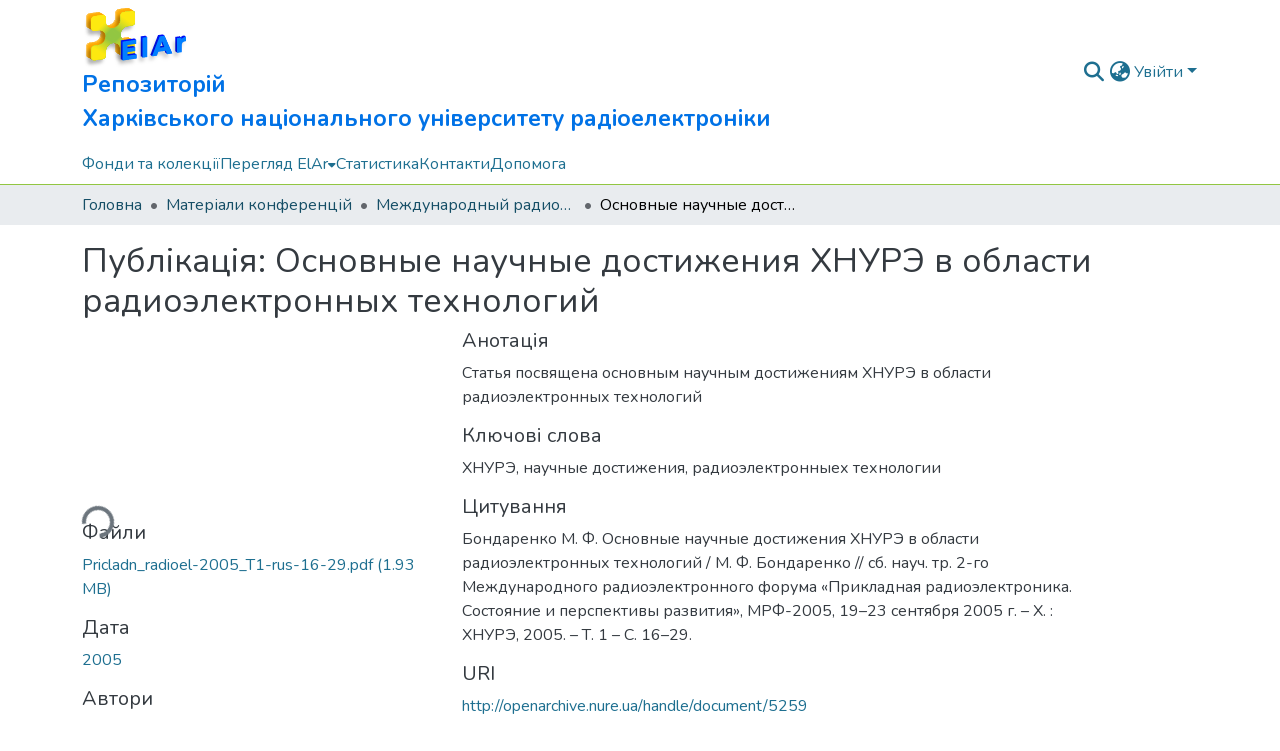

--- FILE ---
content_type: text/html; charset=utf-8
request_url: https://openarchive.nure.ua/items/2b57c905-15b4-4ef3-9c85-29eafccadb3e
body_size: 88917
content:
<!DOCTYPE html><html data-critters-container="" lang="uk"><head>
  <meta charset="UTF-8">
  <base href="/">
  <title>Основные научные достижения ХНУРЭ в области радиоэлектронных технологий</title>
  <meta name="viewport" content="width=device-width,minimum-scale=1">
  <meta http-equiv="cache-control" content="no-store">
<link rel="stylesheet" href="styles.cf390c6bfbe7555f.css" media="print" onload="this.media='all'"><noscript><link rel="stylesheet" href="styles.cf390c6bfbe7555f.css"></noscript><link rel="stylesheet" type="text/css" class="theme-css" href="nure-theme.css"><link rel="icon" href="assets/nure/images/favicons/favicon.ico" sizes="any" class="theme-head-tag"><link rel="icon" href="assets/nure/images/favicons/favicon.svg" type="image/svg+xml" class="theme-head-tag"><link rel="apple-touch-icon" href="assets/nure/images/favicons/apple-touch-icon.png" class="theme-head-tag"><link rel="manifest" href="assets/nure/images/favicons/manifest.webmanifest" class="theme-head-tag"><meta name="Generator" content="DSpace 9.1"><meta name="title" content="Основные научные достижения ХНУРЭ в области радиоэлектронных технологий"><meta name="description" content="Статья посвящена основным научным достижениям ХНУРЭ в области радиоэлектронных технологий"><meta name="citation_title" content="Основные научные достижения ХНУРЭ в области радиоэлектронных технологий"><meta name="citation_author" content="Бондаренко, М. Ф."><meta name="citation_publication_date" content="2005"><meta name="citation_language" content="ru"><meta name="citation_keywords" content="ХНУРЭ; научные достижения; радиоэлектронныех технологии"><meta name="citation_abstract_html_url" content="http://openarchive.nure.ua/handle/document/5259"><meta name="citation_publisher" content="ХНУРЭ"><style ng-app-id="dspace-angular">#skip-to-main-content[_ngcontent-dspace-angular-c3074528159]{position:absolute;top:-40px;left:0;opacity:0;transition:opacity .3s;z-index:calc(var(--ds-nav-z-index) + 1);border-top-left-radius:0;border-top-right-radius:0;border-bottom-left-radius:0}#skip-to-main-content[_ngcontent-dspace-angular-c3074528159]:focus{opacity:1;top:0}</style><style ng-app-id="dspace-angular">.notifications-wrapper{z-index:var(--bs-zindex-popover);text-align:right;overflow-wrap:break-word;word-wrap:break-word;-ms-word-break:break-all;word-break:break-all;word-break:break-word;hyphens:auto}.notifications-wrapper .notification{display:block}.notifications-wrapper.left{left:0}.notifications-wrapper.top{top:0}.notifications-wrapper.right{right:0}.notifications-wrapper.bottom{bottom:0}.notifications-wrapper.center{left:50%;transform:translate(-50%)}.notifications-wrapper.middle{top:50%;transform:translateY(-50%)}.notifications-wrapper.middle.center{transform:translate(-50%,-50%)}@media screen and (max-width: 576px){.notifications-wrapper{width:auto;left:0;right:0}}
</style><style ng-app-id="dspace-angular">.live-region[_ngcontent-dspace-angular-c315870698]{position:fixed;bottom:0;left:0;right:0;padding-left:60px;height:90px;line-height:18px;color:var(--bs-white);background-color:var(--bs-dark);opacity:.94;z-index:var(--ds-live-region-z-index)}</style><style ng-app-id="dspace-angular">[_nghost-dspace-angular-c2823412475]{position:fixed;left:0;top:0;z-index:var(--ds-sidebar-z-index)}[_nghost-dspace-angular-c2823412475]   nav#admin-sidebar[_ngcontent-dspace-angular-c2823412475]{max-width:var(--ds-admin-sidebar-fixed-element-width);display:flex;flex-direction:column;flex-wrap:nowrap}[_nghost-dspace-angular-c2823412475]   nav#admin-sidebar[_ngcontent-dspace-angular-c2823412475]   div#sidebar-top-level-items-container[_ngcontent-dspace-angular-c2823412475]{flex:1 1 auto;overflow-x:hidden;overflow-y:auto}[_nghost-dspace-angular-c2823412475]   nav#admin-sidebar[_ngcontent-dspace-angular-c2823412475]   div#sidebar-top-level-items-container[_ngcontent-dspace-angular-c2823412475]::-webkit-scrollbar{width:var(--ds-dark-scrollbar-width);height:3px}[_nghost-dspace-angular-c2823412475]   nav#admin-sidebar[_ngcontent-dspace-angular-c2823412475]   div#sidebar-top-level-items-container[_ngcontent-dspace-angular-c2823412475]::-webkit-scrollbar-button{background-color:var(--ds-dark-scrollbar-bg)}[_nghost-dspace-angular-c2823412475]   nav#admin-sidebar[_ngcontent-dspace-angular-c2823412475]   div#sidebar-top-level-items-container[_ngcontent-dspace-angular-c2823412475]::-webkit-scrollbar-track{background-color:var(--ds-dark-scrollbar-alt-bg)}[_nghost-dspace-angular-c2823412475]   nav#admin-sidebar[_ngcontent-dspace-angular-c2823412475]   div#sidebar-top-level-items-container[_ngcontent-dspace-angular-c2823412475]::-webkit-scrollbar-track-piece{background-color:var(--ds-dark-scrollbar-bg)}[_nghost-dspace-angular-c2823412475]   nav#admin-sidebar[_ngcontent-dspace-angular-c2823412475]   div#sidebar-top-level-items-container[_ngcontent-dspace-angular-c2823412475]::-webkit-scrollbar-thumb{height:50px;background-color:var(--ds-dark-scrollbar-fg);border-radius:3px}[_nghost-dspace-angular-c2823412475]   nav#admin-sidebar[_ngcontent-dspace-angular-c2823412475]   div#sidebar-top-level-items-container[_ngcontent-dspace-angular-c2823412475]::-webkit-scrollbar-corner{background-color:var(--ds-dark-scrollbar-alt-bg)}[_nghost-dspace-angular-c2823412475]   nav#admin-sidebar[_ngcontent-dspace-angular-c2823412475]   div#sidebar-top-level-items-container[_ngcontent-dspace-angular-c2823412475]::-webkit-resizer{background-color:var(--ds-dark-scrollbar-bg)}[_nghost-dspace-angular-c2823412475]   nav#admin-sidebar[_ngcontent-dspace-angular-c2823412475]   img#admin-sidebar-logo[_ngcontent-dspace-angular-c2823412475]{height:var(--ds-admin-sidebar-logo-height)}[_nghost-dspace-angular-c2823412475]   nav#admin-sidebar[_ngcontent-dspace-angular-c2823412475]     .sidebar-full-width-container{width:100%;padding-left:0;padding-right:0;margin-left:0;margin-right:0}[_nghost-dspace-angular-c2823412475]   nav#admin-sidebar[_ngcontent-dspace-angular-c2823412475]     .sidebar-item{padding-top:var(--ds-admin-sidebar-item-padding);padding-bottom:var(--ds-admin-sidebar-item-padding)}[_nghost-dspace-angular-c2823412475]   nav#admin-sidebar[_ngcontent-dspace-angular-c2823412475]     .sidebar-section-wrapper{display:flex;flex-direction:row;flex-wrap:nowrap;align-items:stretch}[_nghost-dspace-angular-c2823412475]   nav#admin-sidebar[_ngcontent-dspace-angular-c2823412475]     .sidebar-section-wrapper>.sidebar-fixed-element-wrapper{min-width:var(--ds-admin-sidebar-fixed-element-width);flex:1 1 auto;display:flex;flex-direction:row;justify-content:center;align-items:center}[_nghost-dspace-angular-c2823412475]   nav#admin-sidebar[_ngcontent-dspace-angular-c2823412475]     .sidebar-section-wrapper>.sidebar-collapsible-element-outer-wrapper{display:flex;flex-wrap:wrap;justify-content:flex-end;max-width:calc(100% - var(--ds-admin-sidebar-fixed-element-width));padding-left:var(--ds-dark-scrollbar-width);overflow-x:hidden}[_nghost-dspace-angular-c2823412475]   nav#admin-sidebar[_ngcontent-dspace-angular-c2823412475]     .sidebar-section-wrapper>.sidebar-collapsible-element-outer-wrapper>.sidebar-collapsible-element-inner-wrapper{min-width:calc(var(--ds-admin-sidebar-collapsible-element-width) - var(--ds-dark-scrollbar-width));height:100%;padding-right:var(--ds-admin-sidebar-item-padding)}[_nghost-dspace-angular-c2823412475]   nav#admin-sidebar[_ngcontent-dspace-angular-c2823412475]{background-color:var(--ds-admin-sidebar-bg)}[_nghost-dspace-angular-c2823412475]   nav#admin-sidebar[_ngcontent-dspace-angular-c2823412475]    {color:#fff}[_nghost-dspace-angular-c2823412475]   nav#admin-sidebar[_ngcontent-dspace-angular-c2823412475]     a{color:var(--ds-admin-sidebar-link-color);text-decoration:none}[_nghost-dspace-angular-c2823412475]   nav#admin-sidebar[_ngcontent-dspace-angular-c2823412475]     a:hover, [_nghost-dspace-angular-c2823412475]   nav#admin-sidebar[_ngcontent-dspace-angular-c2823412475]     a:focus{color:var(--ds-admin-sidebar-link-hover-color)}[_nghost-dspace-angular-c2823412475]   nav#admin-sidebar[_ngcontent-dspace-angular-c2823412475]   div#sidebar-header-container[_ngcontent-dspace-angular-c2823412475]{background-color:var(--ds-admin-sidebar-header-bg)}[_nghost-dspace-angular-c2823412475]   nav#admin-sidebar[_ngcontent-dspace-angular-c2823412475]   div#sidebar-header-container[_ngcontent-dspace-angular-c2823412475]   .sidebar-fixed-element-wrapper[_ngcontent-dspace-angular-c2823412475]{background-color:var(--ds-admin-sidebar-header-bg)}  .browser-firefox-windows{--ds-dark-scrollbar-width: 20px}</style><style ng-app-id="dspace-angular">@media (max-width: 991.98px){.container[_ngcontent-dspace-angular-c2427527701]{width:100%;max-width:none}}</style><style ng-app-id="dspace-angular">[_nghost-dspace-angular-c1629207273]{position:relative}[_nghost-dspace-angular-c1629207273]   div#header-navbar-wrapper[_ngcontent-dspace-angular-c1629207273]{border-bottom:1px var(--ds-header-navbar-border-bottom-color) solid}</style><style ng-app-id="dspace-angular">@charset "UTF-8";.nav-breadcrumb[_ngcontent-dspace-angular-c3220913268]{background-color:var(--ds-breadcrumb-bg)!important}.breadcrumb[_ngcontent-dspace-angular-c3220913268]{border-radius:0;padding-bottom:calc(var(--ds-content-spacing) / 2);padding-top:calc(var(--ds-content-spacing) / 2);background-color:var(--ds-breadcrumb-bg)!important;padding-left:calc(var(--bs-spacer) * .75);padding-right:calc(var(--bs-spacer) * .75)}li.breadcrumb-item[_ngcontent-dspace-angular-c3220913268]{display:flex}.breadcrumb-item-limiter[_ngcontent-dspace-angular-c3220913268]{display:inline-block;max-width:var(--ds-breadcrumb-max-length)}.breadcrumb-item-limiter[_ngcontent-dspace-angular-c3220913268] > *[_ngcontent-dspace-angular-c3220913268]{max-width:100%;display:block}li.breadcrumb-item[_ngcontent-dspace-angular-c3220913268]   a[_ngcontent-dspace-angular-c3220913268]{color:var(--ds-breadcrumb-link-color)}li.breadcrumb-item.active[_ngcontent-dspace-angular-c3220913268]{color:var(--ds-breadcrumb-link-active-color)}.breadcrumb-item[_ngcontent-dspace-angular-c3220913268] + .breadcrumb-item[_ngcontent-dspace-angular-c3220913268]:before{display:block;content:"\2022"!important}</style><style ng-app-id="dspace-angular">[_nghost-dspace-angular-c3402839075]   footer[_ngcontent-dspace-angular-c3402839075]{background-color:var(--ds-footer-bg);text-align:center;z-index:var(--ds-footer-z-index);border-top:var(--ds-footer-border);padding:var(--ds-footer-padding)}[_nghost-dspace-angular-c3402839075]   footer[_ngcontent-dspace-angular-c3402839075]   p[_ngcontent-dspace-angular-c3402839075]{margin:0}[_nghost-dspace-angular-c3402839075]   footer[_ngcontent-dspace-angular-c3402839075]   div[_ngcontent-dspace-angular-c3402839075] > img[_ngcontent-dspace-angular-c3402839075]{height:var(--ds-footer-logo-height)}[_nghost-dspace-angular-c3402839075]   footer[_ngcontent-dspace-angular-c3402839075]   .top-footer[_ngcontent-dspace-angular-c3402839075]{background-color:var(--ds-top-footer-bg);padding:var(--ds-footer-padding);margin:calc(var(--ds-footer-padding) * -1)}[_nghost-dspace-angular-c3402839075]   footer[_ngcontent-dspace-angular-c3402839075]   .bottom-footer[_ngcontent-dspace-angular-c3402839075]   .notify-enabled[_ngcontent-dspace-angular-c3402839075]{position:relative;margin-top:4px}[_nghost-dspace-angular-c3402839075]   footer[_ngcontent-dspace-angular-c3402839075]   .bottom-footer[_ngcontent-dspace-angular-c3402839075]   .notify-enabled[_ngcontent-dspace-angular-c3402839075]   .coar-notify-support-route[_ngcontent-dspace-angular-c3402839075]{padding:0 calc(var(--bs-spacer) / 2);color:inherit}[_nghost-dspace-angular-c3402839075]   footer[_ngcontent-dspace-angular-c3402839075]   .bottom-footer[_ngcontent-dspace-angular-c3402839075]   .notify-enabled[_ngcontent-dspace-angular-c3402839075]   .n-coar[_ngcontent-dspace-angular-c3402839075]{height:var(--ds-footer-n-coar-height);margin-bottom:8.5px}@media screen and (min-width: 768px){[_nghost-dspace-angular-c3402839075]   footer[_ngcontent-dspace-angular-c3402839075]   .bottom-footer[_ngcontent-dspace-angular-c3402839075]   .notify-enabled[_ngcontent-dspace-angular-c3402839075]{position:absolute;bottom:4px;right:0}}[_nghost-dspace-angular-c3402839075]   footer[_ngcontent-dspace-angular-c3402839075]   .bottom-footer[_ngcontent-dspace-angular-c3402839075]   ul[_ngcontent-dspace-angular-c3402839075]   li[_ngcontent-dspace-angular-c3402839075]{display:inline-flex}[_nghost-dspace-angular-c3402839075]   footer[_ngcontent-dspace-angular-c3402839075]   .bottom-footer[_ngcontent-dspace-angular-c3402839075]   ul[_ngcontent-dspace-angular-c3402839075]   li[_ngcontent-dspace-angular-c3402839075]   a[_ngcontent-dspace-angular-c3402839075], [_nghost-dspace-angular-c3402839075]   footer[_ngcontent-dspace-angular-c3402839075]   .bottom-footer[_ngcontent-dspace-angular-c3402839075]   ul[_ngcontent-dspace-angular-c3402839075]   li[_ngcontent-dspace-angular-c3402839075]   .btn-link[_ngcontent-dspace-angular-c3402839075]{padding:0 calc(var(--bs-spacer) / 2);color:inherit;font-size:.875em}[_nghost-dspace-angular-c3402839075]   footer[_ngcontent-dspace-angular-c3402839075]   .bottom-footer[_ngcontent-dspace-angular-c3402839075]   ul[_ngcontent-dspace-angular-c3402839075]   li[_ngcontent-dspace-angular-c3402839075]   a[_ngcontent-dspace-angular-c3402839075]:focus, [_nghost-dspace-angular-c3402839075]   footer[_ngcontent-dspace-angular-c3402839075]   .bottom-footer[_ngcontent-dspace-angular-c3402839075]   ul[_ngcontent-dspace-angular-c3402839075]   li[_ngcontent-dspace-angular-c3402839075]   .btn-link[_ngcontent-dspace-angular-c3402839075]:focus{box-shadow:none;text-decoration:underline}[_nghost-dspace-angular-c3402839075]   footer[_ngcontent-dspace-angular-c3402839075]   .bottom-footer[_ngcontent-dspace-angular-c3402839075]   ul[_ngcontent-dspace-angular-c3402839075]   li[_ngcontent-dspace-angular-c3402839075]   a[_ngcontent-dspace-angular-c3402839075]:focus-visible, [_nghost-dspace-angular-c3402839075]   footer[_ngcontent-dspace-angular-c3402839075]   .bottom-footer[_ngcontent-dspace-angular-c3402839075]   ul[_ngcontent-dspace-angular-c3402839075]   li[_ngcontent-dspace-angular-c3402839075]   .btn-link[_ngcontent-dspace-angular-c3402839075]:focus-visible{box-shadow:0 0 0 .2rem #ffffff80}[_nghost-dspace-angular-c3402839075]   footer[_ngcontent-dspace-angular-c3402839075]   .bottom-footer[_ngcontent-dspace-angular-c3402839075]   ul[_ngcontent-dspace-angular-c3402839075]   li[_ngcontent-dspace-angular-c3402839075]:not(:last-child):after{content:"";border-right:1px var(--bs-secondary) solid}[_nghost-dspace-angular-c3402839075]   footer[_ngcontent-dspace-angular-c3402839075]   .btn[_ngcontent-dspace-angular-c3402839075]{box-shadow:none}</style><style ng-app-id="dspace-angular">.request-a-copy-access-icon[_ngcontent-dspace-angular-c676989622]{margin-right:4px;color:var(--bs-success)}.request-a-copy-access-error-icon[_ngcontent-dspace-angular-c676989622]{margin-right:4px}</style><style ng-app-id="dspace-angular">.source-logo[_ngcontent-dspace-angular-c3375253108]{max-height:var(--ds-header-logo-height)}.source-logo-container[_ngcontent-dspace-angular-c3375253108]{width:var(--ds-qa-logo-width);display:flex;justify-content:center}.sections-gap[_ngcontent-dspace-angular-c3375253108]{gap:1rem}</style><style ng-app-id="dspace-angular">[_nghost-dspace-angular-c46866287]{width:100%}</style><style ng-app-id="dspace-angular">[_nghost-dspace-angular-c148591782]{display:block}ds-listable-object-component-loader[_ngcontent-dspace-angular-c148591782]{margin-bottom:10px;display:block}</style><style ng-app-id="dspace-angular">[_nghost-dspace-angular-c2321474845]   .simple-view-element[_ngcontent-dspace-angular-c2321474845]{margin-bottom:15px}[_nghost-dspace-angular-c2321474845]   .simple-view-element-header[_ngcontent-dspace-angular-c2321474845]{font-size:1.25rem}</style><style ng-app-id="dspace-angular">.limit-width[_ngcontent-dspace-angular-c3220066179]{max-width:var(--ds-thumbnail-max-width)}img[_ngcontent-dspace-angular-c3220066179]{max-width:100%}.outer[_ngcontent-dspace-angular-c3220066179]{position:relative}.outer[_ngcontent-dspace-angular-c3220066179]:before{display:block;content:"";width:100%;padding-top:141.4285714286%}.outer[_ngcontent-dspace-angular-c3220066179] > .inner[_ngcontent-dspace-angular-c3220066179]{position:absolute;inset:0}.outer[_ngcontent-dspace-angular-c3220066179] > .inner[_ngcontent-dspace-angular-c3220066179] > .thumbnail-placeholder[_ngcontent-dspace-angular-c3220066179]{background:var(--ds-thumbnail-placeholder-background);border:var(--ds-thumbnail-placeholder-border);color:var(--ds-thumbnail-placeholder-color);font-weight:700}.outer[_ngcontent-dspace-angular-c3220066179] > .inner[_ngcontent-dspace-angular-c3220066179] > .centered[_ngcontent-dspace-angular-c3220066179]{width:100%;height:100%;display:flex;justify-content:center;align-items:center;text-align:center}</style><style ng-app-id="dspace-angular">[_nghost-dspace-angular-c1186799475]   header[_ngcontent-dspace-angular-c1186799475]{background-color:var(--ds-header-bg)}[_nghost-dspace-angular-c1186799475]   .navbar-brand[_ngcontent-dspace-angular-c1186799475]   img[_ngcontent-dspace-angular-c1186799475]{max-height:var(--ds-header-logo-height);max-width:100%}[_nghost-dspace-angular-c1186799475]   .navbar-toggler[_ngcontent-dspace-angular-c1186799475]{border:none;color:var(--ds-header-icon-color)}[_nghost-dspace-angular-c1186799475]   .navbar-toggler[_ngcontent-dspace-angular-c1186799475]:hover, [_nghost-dspace-angular-c1186799475]   .navbar-toggler[_ngcontent-dspace-angular-c1186799475]:focus{color:var(--ds-header-icon-color-hover)}[_nghost-dspace-angular-c1186799475]   .navbar-toggler[_ngcontent-dspace-angular-c1186799475]   .toggler-icon[_ngcontent-dspace-angular-c1186799475]{width:1.5em;height:1.5em;line-height:1.5}[_nghost-dspace-angular-c1186799475]   .navbar[_ngcontent-dspace-angular-c1186799475], [_nghost-dspace-angular-c1186799475]   div[role=toolbar][_ngcontent-dspace-angular-c1186799475]{display:flex;gap:calc(var(--bs-spacer) / 3);align-items:center}[_nghost-dspace-angular-c1186799475]   .title[_ngcontent-dspace-angular-c1186799475]{float:inline-end;font-size:23px;max-width:700px}[_nghost-dspace-angular-c1186799475]   .pretty[_ngcontent-dspace-angular-c1186799475]{text-wrap:pretty}</style><style ng-app-id="dspace-angular">.ds-context-help-toggle[_ngcontent-dspace-angular-c2426259484]{color:var(--ds-header-icon-color);background-color:var(--ds-header-bg)}.ds-context-help-toggle[_ngcontent-dspace-angular-c2426259484]:hover, .ds-context-help-toggle[_ngcontent-dspace-angular-c2426259484]:focus{color:var(--ds-header-icon-color-hover)}</style><style ng-app-id="dspace-angular">[_nghost-dspace-angular-c3373643453]{--ds-expandable-navbar-height: auto}[_nghost-dspace-angular-c3373643453]   nav.navbar[_ngcontent-dspace-angular-c3373643453]{background-color:var(--ds-navbar-bg);align-items:baseline;padding:0}@media screen and (max-width: 767.98px){[_nghost-dspace-angular-c3373643453]   .navbar[_ngcontent-dspace-angular-c3373643453]{width:100vw;background-color:var(--bs-white);position:absolute;overflow:hidden;height:0;z-index:var(--ds-nav-z-index)}[_nghost-dspace-angular-c3373643453]   .navbar.open[_ngcontent-dspace-angular-c3373643453]{height:auto;min-height:100vh;border-bottom:1px var(--ds-header-navbar-border-bottom-color) solid}}@media screen and (min-width: 768px){[_nghost-dspace-angular-c3373643453]   .reset-padding-md[_ngcontent-dspace-angular-c3373643453]{margin-left:calc(var(--bs-spacer) / -1);margin-right:calc(var(--bs-spacer) / -1)}}@media screen and (max-width: 767.98px){[_nghost-dspace-angular-c3373643453]   .navbar-expand-md.navbar-container[_ngcontent-dspace-angular-c3373643453]{padding:0}[_nghost-dspace-angular-c3373643453]   .navbar-expand-md.navbar-container[_ngcontent-dspace-angular-c3373643453] > .navbar-inner-container[_ngcontent-dspace-angular-c3373643453]{padding:0 var(--bs-spacer)}}[_nghost-dspace-angular-c3373643453]   #main-navbar[_ngcontent-dspace-angular-c3373643453]     .ds-menu-item, [_nghost-dspace-angular-c3373643453]   #main-navbar[_ngcontent-dspace-angular-c3373643453]     .ds-menu-toggler-wrapper{white-space:nowrap;text-decoration:none}[_nghost-dspace-angular-c3373643453]   #main-navbar[_ngcontent-dspace-angular-c3373643453]     .dropdown-menu{padding:.5rem!important}[_nghost-dspace-angular-c3373643453]   #main-navbar[_ngcontent-dspace-angular-c3373643453]     .ds-menu-item{display:block;color:var(--ds-navbar-link-color);padding:.5rem 0}[_nghost-dspace-angular-c3373643453]   #main-navbar[_ngcontent-dspace-angular-c3373643453]     .ds-menu-item:hover, [_nghost-dspace-angular-c3373643453]   #main-navbar[_ngcontent-dspace-angular-c3373643453]     .ds-menu-item:focus{color:var(--ds-navbar-link-color-hover)}</style><style ng-app-id="dspace-angular">.loader[_ngcontent-dspace-angular-c2175481120]{margin:0 25px}span[_ngcontent-dspace-angular-c2175481120]{display:block;margin:0 auto}span[class*=l-][_ngcontent-dspace-angular-c2175481120]{height:4px;width:4px;background:#000;display:inline-block;margin:12px 2px;border-radius:100%;-webkit-border-radius:100%;-moz-border-radius:100%;-webkit-animation:_ngcontent-dspace-angular-c2175481120_loader 2s infinite;-webkit-animation-timing-function:cubic-bezier(.03,.615,.995,.415);-webkit-animation-fill-mode:both;-moz-animation:loader 2s infinite;-moz-animation-timing-function:cubic-bezier(.03,.615,.995,.415);-moz-animation-fill-mode:both;-ms-animation:loader 2s infinite;-ms-animation-timing-function:cubic-bezier(.03,.615,.995,.415);-ms-animation-fill-mode:both;animation:_ngcontent-dspace-angular-c2175481120_loader 2s infinite;animation-timing-function:cubic-bezier(.03,.615,.995,.415);animation-fill-mode:both}span.l-1[_ngcontent-dspace-angular-c2175481120]{animation-delay:1s;-ms-animation-delay:1s;-moz-animation-delay:1s}span.l-2[_ngcontent-dspace-angular-c2175481120]{animation-delay:.9s;-ms-animation-delay:.9s;-moz-animation-delay:.9s}span.l-3[_ngcontent-dspace-angular-c2175481120]{animation-delay:.8s;-ms-animation-delay:.8s;-moz-animation-delay:.8s}span.l-4[_ngcontent-dspace-angular-c2175481120]{animation-delay:.7s;-ms-animation-delay:.7s;-moz-animation-delay:.7s}span.l-5[_ngcontent-dspace-angular-c2175481120]{animation-delay:.6s;-ms-animation-delay:.6s;-moz-animation-delay:.6s}span.l-6[_ngcontent-dspace-angular-c2175481120]{animation-delay:.5s;-ms-animation-delay:.5s;-moz-animation-delay:.5s}span.l-7[_ngcontent-dspace-angular-c2175481120]{animation-delay:.4s;-ms-animation-delay:.4s;-moz-animation-delay:.4s}span.l-8[_ngcontent-dspace-angular-c2175481120]{animation-delay:.3s;-ms-animation-delay:.3s;-moz-animation-delay:.3s}span.l-9[_ngcontent-dspace-angular-c2175481120]{animation-delay:.2s;-ms-animation-delay:.2s;-moz-animation-delay:.2s}span.l-9[_ngcontent-dspace-angular-c2175481120]{animation-delay:.1s;-ms-animation-delay:.1s;-moz-animation-delay:.1s}span.l-10[_ngcontent-dspace-angular-c2175481120]{animation-delay:0s;-ms-animation-delay:0s;-moz-animation-delay:0s}@keyframes _ngcontent-dspace-angular-c2175481120_loader{0%{transform:translate(-30px);opacity:0}25%{opacity:1}50%{transform:translate(30px);opacity:0}to{opacity:0}}.spinner[_ngcontent-dspace-angular-c2175481120]{color:var(--bs-gray-600)}</style><style ng-app-id="dspace-angular">input[type=text][_ngcontent-dspace-angular-c3677298140]{margin-top:calc(-.3 * var(--bs-font-size-base));background-color:#fff!important;border-color:var(--ds-header-icon-color);right:0}input[type=text].collapsed[_ngcontent-dspace-angular-c3677298140]{opacity:0}.submit-icon[_ngcontent-dspace-angular-c3677298140]{cursor:pointer;position:sticky;top:0;border:0!important;color:var(--ds-header-icon-color)}.submit-icon[_ngcontent-dspace-angular-c3677298140]:hover, .submit-icon[_ngcontent-dspace-angular-c3677298140]:focus{color:var(--ds-header-icon-color-hover)}@media screen and (max-width: 768px){.query[_ngcontent-dspace-angular-c3677298140]:focus{max-width:250px!important;width:40vw!important}}</style><style ng-app-id="dspace-angular">.dropdown-toggle[_ngcontent-dspace-angular-c2383640043]:after{display:none}.dropdown-toggle[_ngcontent-dspace-angular-c2383640043]{color:var(--ds-header-icon-color)}.dropdown-toggle[_ngcontent-dspace-angular-c2383640043]:hover, .dropdown-toggle[_ngcontent-dspace-angular-c2383640043]:focus{color:var(--ds-header-icon-color-hover)}.dropdown-item[_ngcontent-dspace-angular-c2383640043]{cursor:pointer}</style><style ng-app-id="dspace-angular">#loginDropdownMenu[_ngcontent-dspace-angular-c4228636223], #logoutDropdownMenu[_ngcontent-dspace-angular-c4228636223]{min-width:330px;z-index:1002}#loginDropdownMenu[_ngcontent-dspace-angular-c4228636223]{min-height:75px}.dropdown-item.active[_ngcontent-dspace-angular-c4228636223], .dropdown-item[_ngcontent-dspace-angular-c4228636223]:active, .dropdown-item[_ngcontent-dspace-angular-c4228636223]:hover, .dropdown-item[_ngcontent-dspace-angular-c4228636223]:focus{background-color:#0000!important}.loginLink[_ngcontent-dspace-angular-c4228636223], .dropdownLogin[_ngcontent-dspace-angular-c4228636223], .logoutLink[_ngcontent-dspace-angular-c4228636223], .dropdownLogout[_ngcontent-dspace-angular-c4228636223]{color:var(--ds-header-icon-color)}.loginLink[_ngcontent-dspace-angular-c4228636223]:hover, .loginLink[_ngcontent-dspace-angular-c4228636223]:focus, .dropdownLogin[_ngcontent-dspace-angular-c4228636223]:hover, .dropdownLogin[_ngcontent-dspace-angular-c4228636223]:focus, .logoutLink[_ngcontent-dspace-angular-c4228636223]:hover, .logoutLink[_ngcontent-dspace-angular-c4228636223]:focus, .dropdownLogout[_ngcontent-dspace-angular-c4228636223]:hover, .dropdownLogout[_ngcontent-dspace-angular-c4228636223]:focus{color:var(--ds-header-icon-color-hover)}.dropdownLogin[_ngcontent-dspace-angular-c4228636223]:not(:focus-visible).active, .dropdownLogin[_ngcontent-dspace-angular-c4228636223]:not(:focus-visible):active, .dropdownLogin[_ngcontent-dspace-angular-c4228636223]:not(:focus-visible).active:focus, .dropdownLogin[_ngcontent-dspace-angular-c4228636223]:not(:focus-visible):active:focus, .dropdownLogout[_ngcontent-dspace-angular-c4228636223]:not(:focus-visible).active, .dropdownLogout[_ngcontent-dspace-angular-c4228636223]:not(:focus-visible):active, .dropdownLogout[_ngcontent-dspace-angular-c4228636223]:not(:focus-visible).active:focus, .dropdownLogout[_ngcontent-dspace-angular-c4228636223]:not(:focus-visible):active:focus{box-shadow:unset}.dropdown-toggle[_ngcontent-dspace-angular-c4228636223]:after{margin-left:0}</style><style ng-app-id="dspace-angular">.login-container[_ngcontent-dspace-angular-c2376445516]{max-width:350px}a[_ngcontent-dspace-angular-c2376445516]{white-space:normal;padding:.25rem .75rem}</style><style ng-app-id="dspace-angular">[_nghost-dspace-angular-c4026808668]     .card{margin-bottom:var(--ds-submission-sections-margin-bottom);overflow:unset}.section-focus[_ngcontent-dspace-angular-c4026808668]{border-radius:var(--bs-border-radius);box-shadow:var(--bs-btn-focus-box-shadow)}[_nghost-dspace-angular-c4026808668]     .card:first-of-type{border-bottom:var(--bs-card-border-width) solid var(--bs-card-border-color)!important;border-bottom-left-radius:var(--bs-card-border-radius)!important;border-bottom-right-radius:var(--bs-card-border-radius)!important}[_nghost-dspace-angular-c4026808668]     .card-header button{box-shadow:none!important;width:100%}</style><style ng-app-id="dspace-angular">.form-login[_ngcontent-dspace-angular-c1513559031]   .form-control[_ngcontent-dspace-angular-c1513559031]:focus{z-index:2}.form-login[_ngcontent-dspace-angular-c1513559031]   input[type=email][_ngcontent-dspace-angular-c1513559031]{margin-bottom:-1px;border-bottom-right-radius:0;border-bottom-left-radius:0}.form-login[_ngcontent-dspace-angular-c1513559031]   input[type=password][_ngcontent-dspace-angular-c1513559031]{border-top-left-radius:0;border-top-right-radius:0}.dropdown-item[_ngcontent-dspace-angular-c1513559031]{white-space:normal;padding:.25rem .75rem}</style><style ng-app-id="dspace-angular">[_nghost-dspace-angular-c721316482]   .ds-menu-item[_ngcontent-dspace-angular-c721316482]{display:inline-block}</style><style ng-app-id="dspace-angular">.btn-dark[_ngcontent-dspace-angular-c2003421933]{background-color:var(--ds-admin-sidebar-bg)}.dso-button-menu[_ngcontent-dspace-angular-c2003421933]{overflow:hidden}.dso-button-menu[_ngcontent-dspace-angular-c2003421933]   .dropdown-toggle[_ngcontent-dspace-angular-c2003421933]:after{content:"";width:0;height:0;border-style:solid;border-width:12px 12px 0 0;border-color:rgba(0,0,0,0) #627a91 rgba(0,0,0,0) rgba(0,0,0,0);border-bottom-right-radius:var(--bs-btn-border-radius-sm);right:0;bottom:0;position:absolute;overflow:hidden}ul.dropdown-menu[_ngcontent-dspace-angular-c2003421933]{background-color:var(--ds-admin-sidebar-bg);color:#fff}ul.dropdown-menu[_ngcontent-dspace-angular-c2003421933]     a{color:#fff}ul.dropdown-menu[_ngcontent-dspace-angular-c2003421933]     a.disabled{color:var(--bs-btn-link-disabled-color)}ul.dropdown-menu[_ngcontent-dspace-angular-c2003421933]   .disabled[_ngcontent-dspace-angular-c2003421933]{color:var(--bs-btn-link-disabled-color)}.dso-edit-menu-dropdown[_ngcontent-dspace-angular-c2003421933]{max-width:min(600px,75vw)}</style><style ng-app-id="dspace-angular">[_nghost-dspace-angular-c3185126158]   .ds-menu-item-wrapper[_ngcontent-dspace-angular-c3185126158]{position:relative}[_nghost-dspace-angular-c3185126158]   .dropdown-menu[_ngcontent-dspace-angular-c3185126158]{overflow:hidden;min-width:100%;top:100%;border:0;background-color:var(--ds-expandable-navbar-bg)}@media (min-width: 768px){[_nghost-dspace-angular-c3185126158]   .dropdown-menu[_ngcontent-dspace-angular-c3185126158]{border-top-left-radius:0;border-top-right-radius:0;background-color:var(--ds-navbar-dropdown-bg)}}[_nghost-dspace-angular-c3185126158]   .toggle-menu-icon[_ngcontent-dspace-angular-c3185126158], [_nghost-dspace-angular-c3185126158]   .toggle-menu-icon[_ngcontent-dspace-angular-c3185126158]:hover{text-decoration:none}</style><style ng-app-id="dspace-angular">[_nghost-dspace-angular-c830142487]   .ds-menu-item[_ngcontent-dspace-angular-c830142487]{display:inline-block}</style><link href="https://openarchive.nure.ua/bitstreams/5bc9edf5-e25b-4b56-96f8-f982fb713da8/download" rel="item" type="application/pdf"><link href="https://openarchive.nure.ua/signposting/describedby/2b57c905-15b4-4ef3-9c85-29eafccadb3e" rel="describedby" type="application/vnd.datacite.datacite+xml"><link href="http://openarchive.nure.ua/handle/document/5259" rel="cite-as"><link href="https://openarchive.nure.ua/signposting/linksets/2b57c905-15b4-4ef3-9c85-29eafccadb3e" rel="linkset" type="application/linkset"><link href="https://openarchive.nure.ua/signposting/linksets/2b57c905-15b4-4ef3-9c85-29eafccadb3e/json" rel="linkset" type="application/linkset+json"><link href="https://schema.org/AboutPage" rel="type"><link href="https://schema.org/ScholarlyArticle" rel="type"><meta name="citation_pdf_url" content="https://openarchive.nure.ua/bitstreams/5bc9edf5-e25b-4b56-96f8-f982fb713da8/download"><style ng-app-id="dspace-angular">.request-a-copy-access-icon[_ngcontent-dspace-angular-c300052796]{color:var(--bs-success)}.btn-download[_ngcontent-dspace-angular-c300052796]{width:fit-content}</style></head>

<body>
  <ds-app _nghost-dspace-angular-c1010256252="" ng-version="18.2.13" ng-server-context="ssr"><ds-root _ngcontent-dspace-angular-c1010256252="" data-used-theme="nure"><ds-themed-root _nghost-dspace-angular-c3074528159="" class="ng-tns-c3074528159-0 ng-star-inserted"><button _ngcontent-dspace-angular-c3074528159="" id="skip-to-main-content" class="sr-only ng-tns-c3074528159-0"> Перейти до основного вмісту
</button><div _ngcontent-dspace-angular-c3074528159="" class="outer-wrapper ng-tns-c3074528159-0 ng-trigger ng-trigger-slideSidebarPadding" style="padding-left: 0;"><ds-admin-sidebar _ngcontent-dspace-angular-c3074528159="" class="ng-tns-c3074528159-0" data-used-theme="nure"><ds-themed-admin-sidebar _nghost-dspace-angular-c2823412475="" class="ng-tns-c2823412475-1 ng-star-inserted" style=""><!----></ds-themed-admin-sidebar><!----></ds-admin-sidebar><div _ngcontent-dspace-angular-c3074528159="" class="inner-wrapper ng-tns-c3074528159-0"><ds-system-wide-alert-banner _ngcontent-dspace-angular-c3074528159="" class="ng-tns-c3074528159-0" _nghost-dspace-angular-c4054538046=""><!----></ds-system-wide-alert-banner><ds-header-navbar-wrapper _ngcontent-dspace-angular-c3074528159="" class="ng-tns-c3074528159-0" data-used-theme="nure"><ds-themed-header-navbar-wrapper _nghost-dspace-angular-c1629207273="" class="ng-star-inserted" style=""><div _ngcontent-dspace-angular-c1629207273="" id="header-navbar-wrapper" class=""><ds-header _ngcontent-dspace-angular-c1629207273="" data-used-theme="nure"><ds-themed-header _nghost-dspace-angular-c1186799475="" class="ng-star-inserted" style=""><header _ngcontent-dspace-angular-c1186799475=""><div _ngcontent-dspace-angular-c1186799475="" class="container"><div _ngcontent-dspace-angular-c1186799475="" class="d-flex flex-row justify-content-between"><a _ngcontent-dspace-angular-c1186799475="" routerlink="/home" role="button" tabindex="0" class="navbar-brand my-2" href="/home"><img _ngcontent-dspace-angular-c1186799475="" src="assets/nure/images/dspace-logo.svg" alt="Логотип репозиторію"><div _ngcontent-dspace-angular-c1186799475="" class="title pretty"><span _ngcontent-dspace-angular-c1186799475="" style="color: #0172e6;"><b _ngcontent-dspace-angular-c1186799475="">Репозиторій</b></span><br _ngcontent-dspace-angular-c1186799475=""><span _ngcontent-dspace-angular-c1186799475="" style="color: #0172e6;"><b _ngcontent-dspace-angular-c1186799475="">Харківського національного університету радіоелектроніки</b></span></div></a><div _ngcontent-dspace-angular-c1186799475="" class="navbar navbar-light navbar-expand-md flex-shrink-0 px-0"><ds-search-navbar _ngcontent-dspace-angular-c1186799475="" data-used-theme="nure"><ds-themed-search-navbar _nghost-dspace-angular-c3677298140="" class="ng-tns-c3677298140-5 ng-star-inserted" style=""><div _ngcontent-dspace-angular-c3677298140="" class="ng-tns-c3677298140-5" title="Пошук"><div _ngcontent-dspace-angular-c3677298140="" class="d-inline-block position-relative ng-tns-c3677298140-5"><form _ngcontent-dspace-angular-c3677298140="" novalidate="" autocomplete="on" class="d-flex ng-tns-c3677298140-5 ng-untouched ng-pristine ng-valid"><input _ngcontent-dspace-angular-c3677298140="" name="query" formcontrolname="query" type="text" class="d-inline-block bg-transparent position-absolute form-control dropdown-menu-end p1 ng-tns-c3677298140-5 display ng-trigger ng-trigger-toggleAnimation ng-untouched ng-pristine ng-valid" placeholder="" tabindex="-1" aria-label="Пошук" value="" style="width: 0; opacity: 0;"><button _ngcontent-dspace-angular-c3677298140="" type="button" tabindex="0" role="button" class="submit-icon btn btn-link btn-link-inline ng-tns-c3677298140-5" aria-label="Виконати пошук"><em _ngcontent-dspace-angular-c3677298140="" class="fas fa-search fa-lg fa-fw ng-tns-c3677298140-5"></em></button></form></div></div></ds-themed-search-navbar><!----></ds-search-navbar><div _ngcontent-dspace-angular-c1186799475="" role="toolbar" aria-label="Панель профілю користувача"><ds-lang-switch _ngcontent-dspace-angular-c1186799475="" data-used-theme="nure"><ds-themed-lang-switch _nghost-dspace-angular-c2383640043="" class="ng-star-inserted" style=""><div _ngcontent-dspace-angular-c2383640043="" ngbdropdown="" display="dynamic" placement="bottom-right" class="navbar-nav ng-star-inserted dropdown"><button _ngcontent-dspace-angular-c2383640043="" role="button" aria-controls="language-menu-list" aria-haspopup="menu" data-bs-toggle="dropdown" ngbdropdowntoggle="" data-test="lang-switch" tabindex="0" class="dropdown-toggle btn btn-link px-0" title="Перемикач мови" aria-label="Перемикач мови" aria-expanded="false"><i _ngcontent-dspace-angular-c2383640043="" class="fas fa-globe-asia fa-lg fa-fw"></i></button><div _ngcontent-dspace-angular-c2383640043="" ngbdropdownmenu="" id="language-menu-list" role="listbox" class="dropdown-menu" aria-label="Перемикач мови"><div _ngcontent-dspace-angular-c2383640043="" tabindex="0" role="option" class="dropdown-item active ng-star-inserted" lang="uk" aria-selected="true"> Українська </div><div _ngcontent-dspace-angular-c2383640043="" tabindex="0" role="option" class="dropdown-item ng-star-inserted" lang="en" aria-selected="false"> English </div><!----></div></div><!----></ds-themed-lang-switch><!----></ds-lang-switch><ds-context-help-toggle _ngcontent-dspace-angular-c1186799475="" _nghost-dspace-angular-c2426259484="" class="d-none"><!----></ds-context-help-toggle><ds-auth-nav-menu _ngcontent-dspace-angular-c1186799475="" data-used-theme="nure"><ds-themed-auth-nav-menu _nghost-dspace-angular-c4228636223="" class="ng-tns-c4228636223-6 ng-star-inserted" style=""><div _ngcontent-dspace-angular-c4228636223="" data-test="auth-nav" class="navbar-nav me-auto ng-tns-c4228636223-6 ng-star-inserted"><div _ngcontent-dspace-angular-c4228636223="" class="nav-item ng-tns-c4228636223-6 ng-star-inserted"><div _ngcontent-dspace-angular-c4228636223="" ngbdropdown="" display="dynamic" placement="bottom-right" class="d-inline-block ng-tns-c4228636223-6 ng-trigger ng-trigger-fadeInOut dropdown"><button _ngcontent-dspace-angular-c4228636223="" role="button" tabindex="0" aria-haspopup="menu" aria-controls="loginDropdownMenu" ngbdropdowntoggle="" class="dropdown-toggle dropdownLogin btn btn-link px-0 ng-tns-c4228636223-6" aria-label="Увійти" aria-expanded="false"> Увійти </button><div _ngcontent-dspace-angular-c4228636223="" id="loginDropdownMenu" ngbdropdownmenu="" role="dialog" aria-modal="true" class="ng-tns-c4228636223-6 dropdown-menu" aria-label="Увійти"><ds-log-in _ngcontent-dspace-angular-c4228636223="" class="ng-tns-c4228636223-6" data-used-theme="nure"><ds-themed-log-in _nghost-dspace-angular-c2376445516="" class="ng-star-inserted"><!----><div _ngcontent-dspace-angular-c2376445516="" class="px-4 py-3 mx-auto login-container ng-star-inserted"><ds-log-in-container _ngcontent-dspace-angular-c2376445516="" _nghost-dspace-angular-c4026808668="" class="ng-star-inserted"><ds-log-in-external-provider _nghost-dspace-angular-c877442361="" class="ng-star-inserted"><button _ngcontent-dspace-angular-c877442361="" role="button" tabindex="0" class="btn btn-lg btn-primary w-100 text-white"><i _ngcontent-dspace-angular-c877442361="" class="fas fa-sign-in-alt"></i> Увійти з ORCID
</button></ds-log-in-external-provider><!----></ds-log-in-container><div _ngcontent-dspace-angular-c2376445516="" class="dropdown-divider my-2 ng-star-inserted"></div><!----><ds-log-in-container _ngcontent-dspace-angular-c2376445516="" _nghost-dspace-angular-c4026808668="" class="ng-star-inserted"><ds-log-in-external-provider _nghost-dspace-angular-c877442361="" class="ng-star-inserted"><button _ngcontent-dspace-angular-c877442361="" role="button" tabindex="0" class="btn btn-lg btn-primary w-100 text-white"><i _ngcontent-dspace-angular-c877442361="" class="fas fa-sign-in-alt"></i> Увійти з Google
</button></ds-log-in-external-provider><!----></ds-log-in-container><div _ngcontent-dspace-angular-c2376445516="" class="dropdown-divider my-2 ng-star-inserted"></div><!----><ds-log-in-container _ngcontent-dspace-angular-c2376445516="" _nghost-dspace-angular-c4026808668="" class="ng-star-inserted"><ds-log-in-password _nghost-dspace-angular-c1513559031="" class="ng-tns-c1513559031-7 ng-star-inserted"><form _ngcontent-dspace-angular-c1513559031="" novalidate="" class="form-login ng-tns-c1513559031-7 ng-untouched ng-pristine ng-invalid"><input _ngcontent-dspace-angular-c1513559031="" autocomplete="username" autofocus="" formcontrolname="email" required="" type="email" class="form-control form-control-lg position-relative ng-tns-c1513559031-7 ng-untouched ng-pristine ng-invalid" placeholder="Адреса електронної пошти" aria-label="Адреса електронної пошти" value=""><input _ngcontent-dspace-angular-c1513559031="" autocomplete="current-password" formcontrolname="password" required="" type="password" class="form-control form-control-lg position-relative mb-3 ng-tns-c1513559031-7 ng-untouched ng-pristine ng-invalid" placeholder="Пароль" aria-label="Пароль" value=""><!----><!----><button _ngcontent-dspace-angular-c1513559031="" type="submit" role="button" tabindex="0" class="btn btn-lg btn-primary w-100 ng-tns-c1513559031-7 disabled" aria-disabled="true"><i _ngcontent-dspace-angular-c1513559031="" class="fas fa-sign-in-alt ng-tns-c1513559031-7"></i> Увійти</button></form><div _ngcontent-dspace-angular-c1513559031="" class="mt-2 ng-tns-c1513559031-7 ng-star-inserted"><a _ngcontent-dspace-angular-c1513559031="" tabindex="0" class="dropdown-item ng-tns-c1513559031-7 ng-star-inserted" href="/register">Зареєструватися</a><!----><a _ngcontent-dspace-angular-c1513559031="" tabindex="0" class="dropdown-item ng-tns-c1513559031-7 ng-star-inserted" href="/forgot">Відновити пароль</a><!----></div><!----></ds-log-in-password><!----></ds-log-in-container><!----><!----></div><!----></ds-themed-log-in><!----></ds-log-in></div></div></div><!----><!----></div><!----><!----></ds-themed-auth-nav-menu><!----></ds-auth-nav-menu><ds-impersonate-navbar _ngcontent-dspace-angular-c1186799475="" class="d-none"><!----></ds-impersonate-navbar></div><!----></div></div></div></header></ds-themed-header><!----></ds-header><ds-navbar _ngcontent-dspace-angular-c1629207273="" data-used-theme="nure"><ds-themed-navbar _nghost-dspace-angular-c3373643453="" class="ng-tns-c3373643453-4 ng-star-inserted" style=""><nav _ngcontent-dspace-angular-c3373643453="" role="navigation" id="main-navbar" class="navbar navbar-light navbar-expand-md px-md-0 navbar-container ng-tns-c3373643453-4 ng-trigger ng-trigger-slideMobileNav" aria-label="Головна панель навігації"><div _ngcontent-dspace-angular-c3373643453="" class="navbar-inner-container w-100 ng-tns-c3373643453-4 container"><div _ngcontent-dspace-angular-c3373643453="" class="w-100 ng-tns-c3373643453-4"><div _ngcontent-dspace-angular-c3373643453="" id="collapsingNav" class="ng-tns-c3373643453-4"><!----><div _ngcontent-dspace-angular-c3373643453="" role="menubar" class="navbar-nav align-items-md-center me-auto shadow-none gapx-3 ng-tns-c3373643453-4"><ds-navbar-section _nghost-dspace-angular-c693881525="" class="ng-star-inserted" style=""><div _ngcontent-dspace-angular-c693881525="" class="ds-menu-item-wrapper text-md-center" id="navbar-section-public_0_0"><ds-link-menu-item _nghost-dspace-angular-c721316482="" class="ng-star-inserted"><a _ngcontent-dspace-angular-c721316482="" role="menuitem" href="/community-list" tabindex="0" class="ds-menu-item" data-test="link-menu-item.menu.section.browse_global_communities_and_collections">Фонди та колекції</a></ds-link-menu-item><!----></div></ds-navbar-section><!----><ds-expandable-navbar-section class="ng-star-inserted" style="" data-used-theme="nure"><ds-themed-expandable-navbar-section _nghost-dspace-angular-c3185126158="" class="ng-tns-c3185126158-9 ng-star-inserted"><div _ngcontent-dspace-angular-c3185126158="" data-test="navbar-section-wrapper" class="ds-menu-item-wrapper text-md-center ng-tns-c3185126158-9 ng-star-inserted" id="expandable-navbar-section-public_1_0"><a _ngcontent-dspace-angular-c3185126158="" href="javascript:void(0);" routerlinkactive="active" role="menuitem" aria-haspopup="menu" data-test="navbar-section-toggler" class="d-flex flex-row flex-nowrap align-items-center gapx-1 ds-menu-toggler-wrapper ng-tns-c3185126158-9" aria-expanded="false" aria-controls="expandable-navbar-section-public_1_0-dropdown"><span _ngcontent-dspace-angular-c3185126158="" class="flex-fill ng-tns-c3185126158-9"><ds-text-menu-item _nghost-dspace-angular-c830142487="" class="ng-star-inserted"><span _ngcontent-dspace-angular-c830142487="" tabindex="0" role="button" class="ds-menu-item">Перегляд ElAr</span></ds-text-menu-item><!----></span><i _ngcontent-dspace-angular-c3185126158="" aria-hidden="true" class="fas fa-caret-down fa-xs toggle-menu-icon ng-tns-c3185126158-9"></i></a><!----></div><!----></ds-themed-expandable-navbar-section><!----></ds-expandable-navbar-section><!----><ds-navbar-section _nghost-dspace-angular-c693881525="" class="ng-star-inserted" style=""><div _ngcontent-dspace-angular-c693881525="" class="ds-menu-item-wrapper text-md-center" id="navbar-section-public_2_0"><ds-link-menu-item _nghost-dspace-angular-c721316482="" class="ng-star-inserted"><a _ngcontent-dspace-angular-c721316482="" role="menuitem" href="/statistics/entities/publication/2b57c905-15b4-4ef3-9c85-29eafccadb3e" tabindex="0" class="ds-menu-item" data-test="link-menu-item.menu.section.statistics">Статистика</a></ds-link-menu-item><!----></div></ds-navbar-section><!----><!----><a _ngcontent-dspace-angular-c3373643453="" role="menuitem" href="/info/contact" tabindex="0" class="ds-menu-item ng-tns-c3373643453-4">Контакти</a><a _ngcontent-dspace-angular-c3373643453="" role="menuitem" href="/info/help" tabindex="0" class="ds-menu-item ng-tns-c3373643453-4">Допомога</a></div></div></div></div></nav></ds-themed-navbar><!----></ds-navbar></div></ds-themed-header-navbar-wrapper><!----></ds-header-navbar-wrapper><ds-breadcrumbs _ngcontent-dspace-angular-c3074528159="" class="ng-tns-c3074528159-0" data-used-theme="nure"><ds-themed-breadcrumbs _nghost-dspace-angular-c3220913268="" class="ng-star-inserted" style=""><nav _ngcontent-dspace-angular-c3220913268="" aria-label="breadcrumb" class="nav-breadcrumb ng-star-inserted"><ol _ngcontent-dspace-angular-c3220913268="" class="container breadcrumb my-0"><li _ngcontent-dspace-angular-c3220913268="" class="breadcrumb-item ng-star-inserted"><div _ngcontent-dspace-angular-c3220913268="" class="breadcrumb-item-limiter"><a _ngcontent-dspace-angular-c3220913268="" placement="bottom" role="link" tabindex="0" class="text-truncate" href="/">Головна</a><!----></div></li><!----><li _ngcontent-dspace-angular-c3220913268="" class="breadcrumb-item ng-star-inserted"><div _ngcontent-dspace-angular-c3220913268="" class="breadcrumb-item-limiter"><a _ngcontent-dspace-angular-c3220913268="" placement="bottom" role="link" tabindex="0" class="text-truncate" href="/communities/01371afe-51b6-405e-bac0-edc2272fa25c">Матеріали конференцій</a><!----></div></li><!----><li _ngcontent-dspace-angular-c3220913268="" class="breadcrumb-item ng-star-inserted"><div _ngcontent-dspace-angular-c3220913268="" class="breadcrumb-item-limiter"><a _ngcontent-dspace-angular-c3220913268="" placement="bottom" role="link" tabindex="0" class="text-truncate" href="/collections/c3da7a1f-fbd4-4361-932e-239b3e28bb46">Международный радиоэлектронный форум " Прикладная радиоэлектроника. Состояние и перспективы развития"</a><!----></div></li><!----><li _ngcontent-dspace-angular-c3220913268="" aria-current="page" class="breadcrumb-item active ng-star-inserted"><div _ngcontent-dspace-angular-c3220913268="" class="breadcrumb-item-limiter"><div _ngcontent-dspace-angular-c3220913268="" class="text-truncate">Основные научные достижения ХНУРЭ в области радиоэлектронных технологий</div></div></li><!----><!----></ol></nav><!----><!----><!----><!----><!----></ds-themed-breadcrumbs><!----></ds-breadcrumbs><main _ngcontent-dspace-angular-c3074528159="" id="main-content" class="my-cs ng-tns-c3074528159-0"><!----><div _ngcontent-dspace-angular-c3074528159="" class="ng-tns-c3074528159-0"><router-outlet _ngcontent-dspace-angular-c3074528159="" class="ng-tns-c3074528159-0"></router-outlet><ds-item-page class="ng-star-inserted" style="" data-used-theme="nure"><ds-themed-item-page _nghost-dspace-angular-c2427527701="" class="ng-tns-c2427527701-2 ng-star-inserted" style=""><div _ngcontent-dspace-angular-c2427527701="" class="container ng-tns-c2427527701-2 ng-star-inserted"><div _ngcontent-dspace-angular-c2427527701="" class="item-page ng-tns-c2427527701-2 ng-trigger ng-trigger-fadeInOut ng-star-inserted"><div _ngcontent-dspace-angular-c2427527701="" class="ng-tns-c2427527701-2 ng-star-inserted" style=""><ds-item-alerts _ngcontent-dspace-angular-c2427527701="" class="ng-tns-c2427527701-2" data-used-theme="nure"><ds-themed-item-alerts _nghost-dspace-angular-c3636447628="" class="ng-star-inserted" style=""><div _ngcontent-dspace-angular-c3636447628=""><!----><!----></div></ds-themed-item-alerts><!----></ds-item-alerts><ds-access-by-token-notification _ngcontent-dspace-angular-c2427527701="" class="ng-tns-c2427527701-2" _nghost-dspace-angular-c676989622=""><!----><!----><!----></ds-access-by-token-notification><ds-qa-event-notification _ngcontent-dspace-angular-c2427527701="" class="ng-tns-c2427527701-2" _nghost-dspace-angular-c3375253108=""><!----><!----></ds-qa-event-notification><ds-notify-requests-status _ngcontent-dspace-angular-c2427527701="" class="ng-tns-c2427527701-2" _nghost-dspace-angular-c1477731146=""><!----></ds-notify-requests-status><ds-item-versions-notice _ngcontent-dspace-angular-c2427527701="" class="ng-tns-c2427527701-2"><!----></ds-item-versions-notice><ds-listable-object-component-loader _ngcontent-dspace-angular-c2427527701="" _nghost-dspace-angular-c46866287="" class="ng-tns-c2427527701-2 ng-star-inserted"><ds-publication _nghost-dspace-angular-c1015092050="" class="ng-star-inserted"><!----><!----><div _ngcontent-dspace-angular-c1015092050="" class="d-flex flex-row"><ds-item-page-title-field _ngcontent-dspace-angular-c1015092050="" class="me-auto" data-used-theme="nure"><ds-themed-item-page-title-field class="ng-star-inserted" style=""><h1 class="item-page-title-field"><div class="d-inline ng-star-inserted"> Публікація:  </div><!----><span class="dont-break-out">Основные научные достижения ХНУРЭ в области радиоэлектронных технологий</span></h1></ds-themed-item-page-title-field><!----></ds-item-page-title-field><ds-dso-edit-menu _ngcontent-dspace-angular-c1015092050="" _nghost-dspace-angular-c2948902503=""><div _ngcontent-dspace-angular-c2948902503="" role="menubar" class="dso-edit-menu d-flex"><div _ngcontent-dspace-angular-c2948902503="" class="ms-1 ng-star-inserted" style=""><ds-dso-edit-menu-expandable-section _nghost-dspace-angular-c2003421933="" class="ng-star-inserted"><!----></ds-dso-edit-menu-expandable-section><!----></div><!----></div></ds-dso-edit-menu></div><div _ngcontent-dspace-angular-c1015092050="" class="row"><div _ngcontent-dspace-angular-c1015092050="" class="col-xs-12 col-md-4"><ds-metadata-field-wrapper _ngcontent-dspace-angular-c1015092050="" _nghost-dspace-angular-c2321474845="" class="ng-star-inserted"><div _ngcontent-dspace-angular-c2321474845="" class="simple-view-element"><!----><div _ngcontent-dspace-angular-c2321474845="" class="simple-view-element-body"><ds-thumbnail _ngcontent-dspace-angular-c1015092050="" data-used-theme="nure"><ds-themed-thumbnail _nghost-dspace-angular-c3220066179="" class="ng-star-inserted" style=""><div _ngcontent-dspace-angular-c3220066179="" class="thumbnail limit-width"><div _ngcontent-dspace-angular-c3220066179="" class="thumbnail-content outer ng-star-inserted"><div _ngcontent-dspace-angular-c3220066179="" class="inner"><div _ngcontent-dspace-angular-c3220066179="" class="centered"><ds-loading _ngcontent-dspace-angular-c3220066179="" data-used-theme="nure"><ds-themed-loading _nghost-dspace-angular-c2175481120="" class="ng-star-inserted" style=""><!----><div _ngcontent-dspace-angular-c2175481120="" role="status" aria-live="polite" class="spinner spinner-border ng-star-inserted"><span _ngcontent-dspace-angular-c2175481120="" class="sr-only">Завантаження...</span></div><!----></ds-themed-loading><!----></ds-loading></div></div></div><!----><img _ngcontent-dspace-angular-c3220066179="" class="thumbnail-content img-fluid d-none ng-star-inserted" src="" alt="Зображення мініатюри"><!----><!----></div></ds-themed-thumbnail><!----></ds-thumbnail></div></div></ds-metadata-field-wrapper><!----><!----><ds-item-page-file-section _ngcontent-dspace-angular-c1015092050="" data-used-theme="nure"><ds-themed-item-page-file-section class="ng-tns-c1595087877-3 ng-star-inserted" style=""><ds-metadata-field-wrapper _nghost-dspace-angular-c2321474845="" class="ng-tns-c1595087877-3 ng-star-inserted"><div _ngcontent-dspace-angular-c2321474845="" class="simple-view-element"><h2 _ngcontent-dspace-angular-c2321474845="" class="simple-view-element-header ng-star-inserted">Файли</h2><!----><div _ngcontent-dspace-angular-c2321474845="" class="simple-view-element-body"><div class="file-section"><ds-file-download-link class="ng-tns-c1595087877-3 ng-star-inserted" data-used-theme="nure"><ds-themed-file-download-link _nghost-dspace-angular-c300052796="" class="ng-star-inserted"><ds-access-status-badge _ngcontent-dspace-angular-c300052796="" class="ng-star-inserted" data-used-theme="nure"><ds-themed-access-status-badge class="ng-star-inserted"><!----></ds-themed-access-status-badge><!----></ds-access-status-badge><!----><a _ngcontent-dspace-angular-c300052796="" role="link" tabindex="0" class="d-block dont-break-out mb-1" title="Завантажити Pricladn_radioel-2005_T1-rus-16-29.pdf" aria-label="Завантажити Pricladn_radioel-2005_T1-rus-16-29.pdf" target="_self" href="/bitstreams/5bc9edf5-e25b-4b56-96f8-f982fb713da8/download"><!----><!----><!----><span class="ng-star-inserted"><!----> Pricladn_radioel-2005_T1-rus-16-29.pdf </span><span class="ng-star-inserted"> (1.93 MB)</span><!----><!----></a><!----></ds-themed-file-download-link><!----></ds-file-download-link><!----><!----><!----><!----></div></div></div></ds-metadata-field-wrapper><!----><!----><!----></ds-themed-item-page-file-section><!----></ds-item-page-file-section><ds-item-page-date-field _ngcontent-dspace-angular-c1015092050=""><div class="item-page-field"><ds-metadata-values _nghost-dspace-angular-c2023001182=""><ds-metadata-field-wrapper _ngcontent-dspace-angular-c2023001182="" _nghost-dspace-angular-c2321474845=""><div _ngcontent-dspace-angular-c2321474845="" class="simple-view-element"><h2 _ngcontent-dspace-angular-c2321474845="" class="simple-view-element-header ng-star-inserted">Дата</h2><!----><div _ngcontent-dspace-angular-c2321474845="" class="simple-view-element-body"><a _ngcontent-dspace-angular-c2023001182="" role="link" tabindex="0" class="dont-break-out preserve-line-breaks ds-browse-link ng-star-inserted" href="/browse/dateissued?startsWith=2005">2005</a><!----><!----><!----></div></div></ds-metadata-field-wrapper><!----><!----><!----><!----><!----></ds-metadata-values></div></ds-item-page-date-field><ds-metadata-representation-list _ngcontent-dspace-angular-c1015092050="" class="ds-item-page-mixed-author-field" data-used-theme="nure"><ds-themed-metadata-representation-list class="ng-star-inserted" style=""><ds-metadata-field-wrapper _nghost-dspace-angular-c2321474845=""><div _ngcontent-dspace-angular-c2321474845="" class="simple-view-element"><h2 _ngcontent-dspace-angular-c2321474845="" class="simple-view-element-header ng-star-inserted">Автори</h2><!----><div _ngcontent-dspace-angular-c2321474845="" class="simple-view-element-body"><ds-metadata-representation-loader class="ng-star-inserted"><ds-plain-text-metadata-list-element class="ng-star-inserted"><div><!----><!----><!----><a role="link" tabindex="0" class="dont-break-out ds-browse-link ng-star-inserted" href="/browse/author?startsWith=%D0%91%D0%BE%D0%BD%D0%B4%D0%B0%D1%80%D0%B5%D0%BD%D0%BA%D0%BE,%20%D0%9C.%20%D0%A4."> Бондаренко, М. Ф. </a><!----></div></ds-plain-text-metadata-list-element><!----></ds-metadata-representation-loader><!----><!----><div class="d-inline-block w-100 mt-2 ng-star-inserted"><!----><!----></div><!----><!----><!----><!----></div></div></ds-metadata-field-wrapper></ds-themed-metadata-representation-list><!----></ds-metadata-representation-list><ds-generic-item-page-field _ngcontent-dspace-angular-c1015092050=""><div class="item-page-field"><ds-metadata-values _nghost-dspace-angular-c2023001182=""><ds-metadata-field-wrapper _ngcontent-dspace-angular-c2023001182="" _nghost-dspace-angular-c2321474845=""><div _ngcontent-dspace-angular-c2321474845="" class="simple-view-element d-none"><h2 _ngcontent-dspace-angular-c2321474845="" class="simple-view-element-header ng-star-inserted">Назва журналу</h2><!----><div _ngcontent-dspace-angular-c2321474845="" class="simple-view-element-body"><!----></div></div></ds-metadata-field-wrapper><!----><!----><!----><!----><!----></ds-metadata-values></div></ds-generic-item-page-field><ds-generic-item-page-field _ngcontent-dspace-angular-c1015092050=""><div class="item-page-field"><ds-metadata-values _nghost-dspace-angular-c2023001182=""><ds-metadata-field-wrapper _ngcontent-dspace-angular-c2023001182="" _nghost-dspace-angular-c2321474845=""><div _ngcontent-dspace-angular-c2321474845="" class="simple-view-element d-none"><h2 _ngcontent-dspace-angular-c2321474845="" class="simple-view-element-header ng-star-inserted">ISSN журналу</h2><!----><div _ngcontent-dspace-angular-c2321474845="" class="simple-view-element-body"><!----></div></div></ds-metadata-field-wrapper><!----><!----><!----><!----><!----></ds-metadata-values></div></ds-generic-item-page-field><ds-generic-item-page-field _ngcontent-dspace-angular-c1015092050=""><div class="item-page-field"><ds-metadata-values _nghost-dspace-angular-c2023001182=""><ds-metadata-field-wrapper _ngcontent-dspace-angular-c2023001182="" _nghost-dspace-angular-c2321474845=""><div _ngcontent-dspace-angular-c2321474845="" class="simple-view-element d-none"><h2 _ngcontent-dspace-angular-c2321474845="" class="simple-view-element-header ng-star-inserted">Назва тому</h2><!----><div _ngcontent-dspace-angular-c2321474845="" class="simple-view-element-body"><!----></div></div></ds-metadata-field-wrapper><!----><!----><!----><!----><!----></ds-metadata-values></div></ds-generic-item-page-field><ds-generic-item-page-field _ngcontent-dspace-angular-c1015092050=""><div class="item-page-field"><ds-metadata-values _nghost-dspace-angular-c2023001182=""><ds-metadata-field-wrapper _ngcontent-dspace-angular-c2023001182="" _nghost-dspace-angular-c2321474845=""><div _ngcontent-dspace-angular-c2321474845="" class="simple-view-element"><h2 _ngcontent-dspace-angular-c2321474845="" class="simple-view-element-header ng-star-inserted">Видавець</h2><!----><div _ngcontent-dspace-angular-c2321474845="" class="simple-view-element-body"><span _ngcontent-dspace-angular-c2023001182="" class="dont-break-out preserve-line-breaks ng-star-inserted">ХНУРЭ</span><!----><!----><!----></div></div></ds-metadata-field-wrapper><!----><!----><!----><!----><!----></ds-metadata-values></div></ds-generic-item-page-field></div><div _ngcontent-dspace-angular-c1015092050="" class="col-xs-12 col-md-7"><ds-related-items _ngcontent-dspace-angular-c1015092050="" _nghost-dspace-angular-c148591782=""><ds-metadata-field-wrapper _ngcontent-dspace-angular-c148591782="" _nghost-dspace-angular-c2321474845="" class="hide-placeholder-text"><div _ngcontent-dspace-angular-c2321474845="" class="simple-view-element d-none"><h2 _ngcontent-dspace-angular-c2321474845="" class="simple-view-element-header ng-star-inserted">Дослідницькі проекти</h2><!----><div _ngcontent-dspace-angular-c2321474845="" class="simple-view-element-body"><!----><!----><!----><!----><!----><!----></div></div></ds-metadata-field-wrapper></ds-related-items><ds-related-items _ngcontent-dspace-angular-c1015092050="" _nghost-dspace-angular-c148591782=""><ds-metadata-field-wrapper _ngcontent-dspace-angular-c148591782="" _nghost-dspace-angular-c2321474845="" class="hide-placeholder-text"><div _ngcontent-dspace-angular-c2321474845="" class="simple-view-element d-none"><h2 _ngcontent-dspace-angular-c2321474845="" class="simple-view-element-header ng-star-inserted">Організаційні одиниці</h2><!----><div _ngcontent-dspace-angular-c2321474845="" class="simple-view-element-body"><!----><!----><!----><!----><!----><!----></div></div></ds-metadata-field-wrapper></ds-related-items><ds-related-items _ngcontent-dspace-angular-c1015092050="" _nghost-dspace-angular-c148591782=""><ds-metadata-field-wrapper _ngcontent-dspace-angular-c148591782="" _nghost-dspace-angular-c2321474845="" class="hide-placeholder-text"><div _ngcontent-dspace-angular-c2321474845="" class="simple-view-element d-none"><h2 _ngcontent-dspace-angular-c2321474845="" class="simple-view-element-header ng-star-inserted">Випуск журналу</h2><!----><div _ngcontent-dspace-angular-c2321474845="" class="simple-view-element-body"><!----><!----><!----><!----><!----><!----></div></div></ds-metadata-field-wrapper></ds-related-items><ds-item-page-abstract-field _ngcontent-dspace-angular-c1015092050=""><div class="item-page-field"><ds-metadata-values _nghost-dspace-angular-c2023001182=""><ds-metadata-field-wrapper _ngcontent-dspace-angular-c2023001182="" _nghost-dspace-angular-c2321474845=""><div _ngcontent-dspace-angular-c2321474845="" class="simple-view-element"><h2 _ngcontent-dspace-angular-c2321474845="" class="simple-view-element-header ng-star-inserted">Анотація</h2><!----><div _ngcontent-dspace-angular-c2321474845="" class="simple-view-element-body"><span _ngcontent-dspace-angular-c2023001182="" class="dont-break-out preserve-line-breaks ng-star-inserted">Статья посвящена основным научным достижениям ХНУРЭ в области радиоэлектронных технологий</span><!----><!----><!----></div></div></ds-metadata-field-wrapper><!----><!----><!----><!----><!----></ds-metadata-values></div></ds-item-page-abstract-field><ds-generic-item-page-field _ngcontent-dspace-angular-c1015092050=""><div class="item-page-field"><ds-metadata-values _nghost-dspace-angular-c2023001182=""><ds-metadata-field-wrapper _ngcontent-dspace-angular-c2023001182="" _nghost-dspace-angular-c2321474845=""><div _ngcontent-dspace-angular-c2321474845="" class="simple-view-element d-none"><h2 _ngcontent-dspace-angular-c2321474845="" class="simple-view-element-header ng-star-inserted">Опис</h2><!----><div _ngcontent-dspace-angular-c2321474845="" class="simple-view-element-body"><!----></div></div></ds-metadata-field-wrapper><!----><!----><!----><!----><!----></ds-metadata-values></div></ds-generic-item-page-field><ds-generic-item-page-field _ngcontent-dspace-angular-c1015092050=""><div class="item-page-field"><ds-metadata-values _nghost-dspace-angular-c2023001182=""><ds-metadata-field-wrapper _ngcontent-dspace-angular-c2023001182="" _nghost-dspace-angular-c2321474845=""><div _ngcontent-dspace-angular-c2321474845="" class="simple-view-element"><h2 _ngcontent-dspace-angular-c2321474845="" class="simple-view-element-header ng-star-inserted">Ключові слова</h2><!----><div _ngcontent-dspace-angular-c2321474845="" class="simple-view-element-body"><span _ngcontent-dspace-angular-c2023001182="" class="dont-break-out preserve-line-breaks ng-star-inserted">ХНУРЭ</span><!----><span _ngcontent-dspace-angular-c2023001182="" class="separator ng-star-inserted">, </span><!----><span _ngcontent-dspace-angular-c2023001182="" class="dont-break-out preserve-line-breaks ng-star-inserted">научные достижения</span><!----><span _ngcontent-dspace-angular-c2023001182="" class="separator ng-star-inserted">, </span><!----><span _ngcontent-dspace-angular-c2023001182="" class="dont-break-out preserve-line-breaks ng-star-inserted">радиоэлектронныех технологии</span><!----><!----><!----></div></div></ds-metadata-field-wrapper><!----><!----><!----><!----><!----></ds-metadata-values></div></ds-generic-item-page-field><ds-generic-item-page-field _ngcontent-dspace-angular-c1015092050=""><div class="item-page-field"><ds-metadata-values _nghost-dspace-angular-c2023001182=""><ds-metadata-field-wrapper _ngcontent-dspace-angular-c2023001182="" _nghost-dspace-angular-c2321474845=""><div _ngcontent-dspace-angular-c2321474845="" class="simple-view-element"><h2 _ngcontent-dspace-angular-c2321474845="" class="simple-view-element-header ng-star-inserted">Цитування</h2><!----><div _ngcontent-dspace-angular-c2321474845="" class="simple-view-element-body"><span _ngcontent-dspace-angular-c2023001182="" class="dont-break-out preserve-line-breaks ng-star-inserted">Бондаренко М. Ф. Основные научные достижения ХНУРЭ в области радиоэлектронных технологий / М. Ф. Бондаренко // сб. науч. тр. 2-го Международного радиоэлектронного форума «Прикладная радиоэлектроника. Состояние и перспективы развития», МРФ-2005, 19–23 сентября 2005 г. – Х. : ХНУРЭ, 2005. – Т. 1 – С. 16–29.</span><!----><!----><!----></div></div></ds-metadata-field-wrapper><!----><!----><!----><!----><!----></ds-metadata-values></div></ds-generic-item-page-field><ds-item-page-uri-field _ngcontent-dspace-angular-c1015092050=""><div class="item-page-field"><ds-metadata-uri-values _nghost-dspace-angular-c2382584359=""><ds-metadata-field-wrapper _ngcontent-dspace-angular-c2382584359="" _nghost-dspace-angular-c2321474845=""><div _ngcontent-dspace-angular-c2321474845="" class="simple-view-element d-none"><h2 _ngcontent-dspace-angular-c2321474845="" class="simple-view-element-header ng-star-inserted">DOI</h2><!----><div _ngcontent-dspace-angular-c2321474845="" class="simple-view-element-body"><!----></div></div></ds-metadata-field-wrapper></ds-metadata-uri-values></div></ds-item-page-uri-field><ds-item-page-uri-field _ngcontent-dspace-angular-c1015092050=""><div class="item-page-field"><ds-metadata-uri-values _nghost-dspace-angular-c2382584359=""><ds-metadata-field-wrapper _ngcontent-dspace-angular-c2382584359="" _nghost-dspace-angular-c2321474845=""><div _ngcontent-dspace-angular-c2321474845="" class="simple-view-element"><h2 _ngcontent-dspace-angular-c2321474845="" class="simple-view-element-header ng-star-inserted">URI</h2><!----><div _ngcontent-dspace-angular-c2321474845="" class="simple-view-element-body"><a _ngcontent-dspace-angular-c2382584359="" role="link" tabindex="0" class="dont-break-out ng-star-inserted" href="http://openarchive.nure.ua/handle/document/5259" target="_blank"> http://openarchive.nure.ua/handle/document/5259<!----></a><!----></div></div></ds-metadata-field-wrapper></ds-metadata-uri-values></div></ds-item-page-uri-field><ds-item-page-collections _ngcontent-dspace-angular-c1015092050=""><ds-metadata-field-wrapper _nghost-dspace-angular-c2321474845=""><div _ngcontent-dspace-angular-c2321474845="" class="simple-view-element"><h2 _ngcontent-dspace-angular-c2321474845="" class="simple-view-element-header ng-star-inserted">Колекції</h2><!----><div _ngcontent-dspace-angular-c2321474845="" class="simple-view-element-body"><div class="collections"><a role="button" tabindex="0" href="/collections/c3da7a1f-fbd4-4361-932e-239b3e28bb46" class="ng-star-inserted"><span>Международный радиоэлектронный форум " Прикладная радиоэлектроника. Состояние и перспективы развития"</span><!----></a><!----></div><!----><!----></div></div></ds-metadata-field-wrapper></ds-item-page-collections><ds-item-page-uri-field _ngcontent-dspace-angular-c1015092050=""><div class="item-page-field"><ds-metadata-uri-values _nghost-dspace-angular-c2382584359=""><ds-metadata-field-wrapper _ngcontent-dspace-angular-c2382584359="" _nghost-dspace-angular-c2321474845=""><div _ngcontent-dspace-angular-c2321474845="" class="simple-view-element d-none"><h2 _ngcontent-dspace-angular-c2321474845="" class="simple-view-element-header ng-star-inserted">Схвалення</h2><!----><div _ngcontent-dspace-angular-c2321474845="" class="simple-view-element-body"><!----></div></div></ds-metadata-field-wrapper></ds-metadata-uri-values></div></ds-item-page-uri-field><ds-item-page-uri-field _ngcontent-dspace-angular-c1015092050=""><div class="item-page-field"><ds-metadata-uri-values _nghost-dspace-angular-c2382584359=""><ds-metadata-field-wrapper _ngcontent-dspace-angular-c2382584359="" _nghost-dspace-angular-c2321474845=""><div _ngcontent-dspace-angular-c2321474845="" class="simple-view-element d-none"><h2 _ngcontent-dspace-angular-c2321474845="" class="simple-view-element-header ng-star-inserted">Рецензія</h2><!----><div _ngcontent-dspace-angular-c2321474845="" class="simple-view-element-body"><!----></div></div></ds-metadata-field-wrapper></ds-metadata-uri-values></div></ds-item-page-uri-field><ds-item-page-uri-field _ngcontent-dspace-angular-c1015092050=""><div class="item-page-field"><ds-metadata-uri-values _nghost-dspace-angular-c2382584359=""><ds-metadata-field-wrapper _ngcontent-dspace-angular-c2382584359="" _nghost-dspace-angular-c2321474845=""><div _ngcontent-dspace-angular-c2321474845="" class="simple-view-element d-none"><h2 _ngcontent-dspace-angular-c2321474845="" class="simple-view-element-header ng-star-inserted">Доповнено</h2><!----><div _ngcontent-dspace-angular-c2321474845="" class="simple-view-element-body"><!----></div></div></ds-metadata-field-wrapper></ds-metadata-uri-values></div></ds-item-page-uri-field><ds-item-page-uri-field _ngcontent-dspace-angular-c1015092050=""><div class="item-page-field"><ds-metadata-uri-values _nghost-dspace-angular-c2382584359=""><ds-metadata-field-wrapper _ngcontent-dspace-angular-c2382584359="" _nghost-dspace-angular-c2321474845=""><div _ngcontent-dspace-angular-c2321474845="" class="simple-view-element d-none"><h2 _ngcontent-dspace-angular-c2321474845="" class="simple-view-element-header ng-star-inserted">На які посилаються</h2><!----><div _ngcontent-dspace-angular-c2321474845="" class="simple-view-element-body"><!----></div></div></ds-metadata-field-wrapper></ds-metadata-uri-values></div></ds-item-page-uri-field><!----><div _ngcontent-dspace-angular-c1015092050=""><a _ngcontent-dspace-angular-c1015092050="" role="button" tabindex="0" class="btn btn-outline-primary" href="/entities/publication/2b57c905-15b4-4ef3-9c85-29eafccadb3e/full"><i _ngcontent-dspace-angular-c1015092050="" class="fas fa-info-circle"></i> Повна сторінка документа </a></div></div></div></ds-publication><!----></ds-listable-object-component-loader><!----><ds-item-versions _ngcontent-dspace-angular-c2427527701="" class="mt-2 ng-tns-c2427527701-2" _nghost-dspace-angular-c4051889982=""><!----><!----><!----></ds-item-versions></div><!----></div><!----><!----><!----></div><!----></ds-themed-item-page><!----></ds-item-page><!----></div></main><ds-footer _ngcontent-dspace-angular-c3074528159="" class="ng-tns-c3074528159-0" data-used-theme="nure"><ds-themed-footer _nghost-dspace-angular-c3402839075="" class="ng-star-inserted" style=""><footer _ngcontent-dspace-angular-c3402839075=""><div _ngcontent-dspace-angular-c3402839075="" class="top-footer ng-star-inserted"><div _ngcontent-dspace-angular-c3402839075="" class="container p-4"><div _ngcontent-dspace-angular-c3402839075="" class="row"><div _ngcontent-dspace-angular-c3402839075="" class="col-lg-4 col-md-6 mb-4 mb-lg-0"><ul _ngcontent-dspace-angular-c3402839075="" class="list-unstyled mb-0"><li _ngcontent-dspace-angular-c3402839075=""><a _ngcontent-dspace-angular-c3402839075="" href="https://nure.ua">Харківський національний університет радіоелектроніки</a></li><li _ngcontent-dspace-angular-c3402839075=""><a _ngcontent-dspace-angular-c3402839075="" href="https://catalogue.nure.ua">Електронний каталог НБ ХНУРЕ</a></li><li _ngcontent-dspace-angular-c3402839075=""><a _ngcontent-dspace-angular-c3402839075="" href="https://lib.nure.ua/trial/dostup-do-bd">Доступ до баз даних в ХНУРЕ</a></li></ul></div><div _ngcontent-dspace-angular-c3402839075="" class="col-lg-4 col-md-6 mb-4 mb-lg-0"><h5 _ngcontent-dspace-angular-c3402839075="" class="text-uppercase">Ми в соціальних мережах</h5><div _ngcontent-dspace-angular-c3402839075="" style="display: flex; justify-content: center;"><a _ngcontent-dspace-angular-c3402839075="" href="https://www.facebook.com/groups/library.nure"><img _ngcontent-dspace-angular-c3402839075="" src="/assets/nure/images/facebook.png" alt="Facebook" title="Facebook" width="32" style="outline: none; text-decoration: none; display: block!important; border: none; height: auto; float: left; margin-right: 10px; max-width: 32px!important;"></a><a _ngcontent-dspace-angular-c3402839075="" href="https://www.instagram.com/library_nure/"><img _ngcontent-dspace-angular-c3402839075="" src="/assets/nure/images/instagram.png" alt="Instagram" title="Instagram" width="32" style="outline: none; text-decoration: none; display: block!important; border: none; height: auto; float: left; margin-right: 10px; max-width: 32px!important;"></a><a _ngcontent-dspace-angular-c3402839075="" href="https://www.youtube.com/channel/UCAc7ZZ4HifYwEtOGHIb3XKw/videos"><img _ngcontent-dspace-angular-c3402839075="" src="/assets/nure/images/youtube.png" alt="YouTube" title="YouTube" width="32" style="outline: none; text-decoration: none; display: block!important; border: none; height: auto; float: left; margin-right: 10px; max-width: 32px!important;"></a></div></div><div _ngcontent-dspace-angular-c3402839075="" class="col-lg-4 col-md-12 mb-4 mb-md-0"><ul _ngcontent-dspace-angular-c3402839075="" class="list-unstyled mb-0"><li _ngcontent-dspace-angular-c3402839075=""><a _ngcontent-dspace-angular-c3402839075="" href="/info/contact">Контакти</a></li><li _ngcontent-dspace-angular-c3402839075=""><a _ngcontent-dspace-angular-c3402839075="" href="https://lib.nure.ua/support">Довідкова служба</a></li><li _ngcontent-dspace-angular-c3402839075="" style="margin-top: 10px;"> Адміністрація бібліотеки: <br _ngcontent-dspace-angular-c3402839075=""><a _ngcontent-dspace-angular-c3402839075="" href="mailto:library@nure.ua">library@nure.ua</a></li></ul></div></div></div></div><!----><div _ngcontent-dspace-angular-c3402839075="" class="bottom-footer p-1 d-flex flex-column flex-md-row justify-content-center align-items-center text-white"><div _ngcontent-dspace-angular-c3402839075="" class="content-container align-self-center"><p _ngcontent-dspace-angular-c3402839075="" class="m-0"><a _ngcontent-dspace-angular-c3402839075="" href="https://lib.nure.ua/" class="text-white">Бібліотека ХНУРЕ</a>  © 2010-2026 </p><ul _ngcontent-dspace-angular-c3402839075="" class="footer-info list-unstyled d-flex justify-content-center mb-0"><li _ngcontent-dspace-angular-c3402839075="" class="ng-star-inserted"><button _ngcontent-dspace-angular-c3402839075="" type="button" role="button" tabindex="0" class="btn btn-link text-white"> Налаштування cookie </button></li><!----><li _ngcontent-dspace-angular-c3402839075=""><a _ngcontent-dspace-angular-c3402839075="" routerlink="info/accessibility" role="link" tabindex="0" class="btn text-white" href="/info/accessibility">Налаштування доступності</a></li><!----><!----><li _ngcontent-dspace-angular-c3402839075="" class="ng-star-inserted"><a _ngcontent-dspace-angular-c3402839075="" routerlink="info/feedback" role="link" tabindex="0" class="btn text-white" href="/info/feedback">Надіслати відгук</a></li><!----></ul></div><!----></div></footer></ds-themed-footer><!----></ds-footer></div></div><ds-notifications-board _ngcontent-dspace-angular-c3074528159="" class="ng-tns-c3074528159-0"><div class="notifications-wrapper position-fixed top right"><!----></div></ds-notifications-board><!----><ds-live-region _ngcontent-dspace-angular-c3074528159="" class="ng-tns-c3074528159-0" _nghost-dspace-angular-c315870698=""><div _ngcontent-dspace-angular-c315870698="" aria-live="assertive" role="log" aria-relevant="additions" aria-atomic="true" class="live-region visually-hidden"><!----></div></ds-live-region></ds-themed-root><!----></ds-root></ds-app>
<script src="runtime.eaed1e58e38253e2.js" type="module"></script><script src="polyfills.5941495919f25b2b.js" type="module"></script><script src="main.e96e1e4538de3d00.js" type="module"></script>




<script id="dspace-angular-state" type="application/json">{"APP_CONFIG_STATE":{"production":true,"ssr":{"enabled":true,"enablePerformanceProfiler":false,"inlineCriticalCss":false,"transferState":true,"replaceRestUrl":true,"excludePathPatterns":[{"pattern":"^/communities/[a-f0-9-]{36}/browse(/.*)?$","flag":"i"},{"pattern":"^/collections/[a-f0-9-]{36}/browse(/.*)?$","flag":"i"},{"pattern":"^/browse/"},{"pattern":"^/search"},{"pattern":"^/community-list$"},{"pattern":"^/statistics/?"},{"pattern":"^/admin/"},{"pattern":"^/processes/?"},{"pattern":"^/notifications/"},{"pattern":"^/access-control/"},{"pattern":"^/health$"}],"enableSearchComponent":false,"enableBrowseComponent":false},"debug":false,"ui":{"ssl":false,"host":"localhost","port":4000,"nameSpace":"/","rateLimiter":{"windowMs":60000,"max":500},"useProxies":true,"baseUrl":"http://localhost:4000/"},"rest":{"ssl":true,"host":"openarchive.nure.ua","port":443,"nameSpace":"/server","baseUrl":"https://openarchive.nure.ua/server"},"actuators":{"endpointPath":"/actuator/health"},"cache":{"msToLive":{"default":900000},"control":"max-age=604800","autoSync":{"defaultTime":0,"maxBufferSize":100,"timePerMethod":{"PATCH":3}},"serverSide":{"debug":false,"headers":["Link"],"botCache":{"max":1000,"timeToLive":86400000,"allowStale":true},"anonymousCache":{"max":0,"timeToLive":10000,"allowStale":true}}},"auth":{"ui":{"timeUntilIdle":900000,"idleGracePeriod":300000},"rest":{"timeLeftBeforeTokenRefresh":120000}},"form":{"spellCheck":true,"validatorMap":{"required":"required","regex":"pattern"}},"notifications":{"rtl":false,"position":["top","right"],"maxStack":8,"timeOut":5000,"clickToClose":true,"animate":"scale"},"submission":{"autosave":{"metadata":[],"timer":0},"duplicateDetection":{"alwaysShowSection":false},"typeBind":{"field":"dc.type"},"icons":{"metadata":[{"name":"dc.author","style":"fas fa-user"},{"name":"default","style":""}],"authority":{"confidence":[{"value":600,"style":"text-success"},{"value":500,"style":"text-info"},{"value":400,"style":"text-warning"},{"value":"default","style":"text-muted"}]}}},"defaultLanguage":"uk","languages":[{"code":"uk","label":"Українська","active":true},{"code":"en","label":"English","active":true},{"code":"ca","label":"Català","active":false},{"code":"cs","label":"Čeština","active":false},{"code":"de","label":"Deutsch","active":false},{"code":"es","label":"Español","active":false},{"code":"fr","label":"Français","active":false},{"code":"gd","label":"Gàidhlig","active":false},{"code":"it","label":"Italiano","active":false},{"code":"lv","label":"Latviešu","active":"fa;se"},{"code":"hu","label":"Magyar","active":false},{"code":"nl","label":"Nederlands","active":false},{"code":"pl","label":"Polski","active":false},{"code":"pt-PT","label":"Português","active":false},{"code":"pt-BR","label":"Português do Brasil","active":false},{"code":"sr-lat","label":"Srpski (lat)","active":false},{"code":"fi","label":"Suomi","active":false},{"code":"sv","label":"Svenska","active":false},{"code":"tr","label":"Türkçe","active":false},{"code":"vi","label":"Tiếng Việt","active":false},{"code":"kk","label":"Қазақ","active":false},{"code":"bn","label":"বাংলা","active":false},{"code":"hi","label":"हिंदी","active":false},{"code":"el","label":"Ελληνικά","active":false},{"code":"sr-cyr","label":"Српски","active":false}],"browseBy":{"oneYearLimit":10,"fiveYearLimit":30,"defaultLowerLimit":1900,"showThumbnails":true,"pageSize":20},"communityList":{"pageSize":20},"homePage":{"recentSubmissions":{"pageSize":5,"sortField":"dc.date.accessioned"},"topLevelCommunityList":{"pageSize":20},"showDiscoverFilters":false},"item":{"edit":{"undoTimeout":10000},"showAccessStatuses":false,"bitstream":{"pageSize":5,"showAccessStatuses":false}},"community":{"defaultBrowseTab":"search","searchSection":{"showSidebar":true}},"collection":{"defaultBrowseTab":"search","searchSection":{"showSidebar":true},"edit":{"undoTimeout":10000}},"suggestion":[],"themes":[{"name":"nure","headTags":[{"tagName":"link","attributes":{"rel":"icon","href":"assets/nure/images/favicons/favicon.ico","sizes":"any"}},{"tagName":"link","attributes":{"rel":"icon","href":"assets/nure/images/favicons/favicon.svg","type":"image/svg+xml"}},{"tagName":"link","attributes":{"rel":"apple-touch-icon","href":"assets/nure/images/favicons/apple-touch-icon.png"}},{"tagName":"link","attributes":{"rel":"manifest","href":"assets/nure/images/favicons/manifest.webmanifest"}}]}],"bundle":{"standardBundles":["ORIGINAL","THUMBNAIL","LICENSE"]},"mediaViewer":{"image":false,"video":false},"info":{"enableEndUserAgreement":false,"enablePrivacyStatement":false,"enableCOARNotifySupport":true,"enableCookieConsentPopup":true},"markdown":{"enabled":false,"mathjax":false},"vocabularies":[{"filter":"subject","vocabulary":"srsc","enabled":false}],"comcolSelectionSort":{"sortField":"dc.title","sortDirection":"ASC"},"qualityAssuranceConfig":{"sourceUrlMapForProjectSearch":{"openaire":"https://explore.openaire.eu/search/project?projectId="},"pageSize":5},"search":{"advancedFilters":{"enabled":false,"filter":["title","author","subject","entityType"]},"filterPlaceholdersCount":5},"notifyMetrics":[{"title":"admin-notify-dashboard.received-ldn","boxes":[{"color":"#B8DAFF","title":"admin-notify-dashboard.NOTIFY.incoming.accepted","config":"NOTIFY.incoming.accepted","description":"admin-notify-dashboard.NOTIFY.incoming.accepted.description"},{"color":"#D4EDDA","title":"admin-notify-dashboard.NOTIFY.incoming.processed","config":"NOTIFY.incoming.processed","description":"admin-notify-dashboard.NOTIFY.incoming.processed.description"},{"color":"#FDBBC7","title":"admin-notify-dashboard.NOTIFY.incoming.failure","config":"NOTIFY.incoming.failure","description":"admin-notify-dashboard.NOTIFY.incoming.failure.description"},{"color":"#FDBBC7","title":"admin-notify-dashboard.NOTIFY.incoming.untrusted","config":"NOTIFY.incoming.untrusted","description":"admin-notify-dashboard.NOTIFY.incoming.untrusted.description"},{"color":"#43515F","title":"admin-notify-dashboard.NOTIFY.incoming.involvedItems","textColor":"#fff","config":"NOTIFY.incoming.involvedItems","description":"admin-notify-dashboard.NOTIFY.incoming.involvedItems.description"}]},{"title":"admin-notify-dashboard.generated-ldn","boxes":[{"color":"#D4EDDA","title":"admin-notify-dashboard.NOTIFY.outgoing.delivered","config":"NOTIFY.outgoing.delivered","description":"admin-notify-dashboard.NOTIFY.outgoing.delivered.description"},{"color":"#B8DAFF","title":"admin-notify-dashboard.NOTIFY.outgoing.queued","config":"NOTIFY.outgoing.queued","description":"admin-notify-dashboard.NOTIFY.outgoing.queued.description"},{"color":"#FDEEBB","title":"admin-notify-dashboard.NOTIFY.outgoing.queued_for_retry","config":"NOTIFY.outgoing.queued_for_retry","description":"admin-notify-dashboard.NOTIFY.outgoing.queued_for_retry.description"},{"color":"#FDBBC7","title":"admin-notify-dashboard.NOTIFY.outgoing.failure","config":"NOTIFY.outgoing.failure","description":"admin-notify-dashboard.NOTIFY.outgoing.failure.description"},{"color":"#43515F","title":"admin-notify-dashboard.NOTIFY.outgoing.involvedItems","textColor":"#fff","config":"NOTIFY.outgoing.involvedItems","description":"admin-notify-dashboard.NOTIFY.outgoing.involvedItems.description"}]}],"liveRegion":{"messageTimeOutDurationMs":30000,"isVisible":false},"matomo":{},"geospatialMapViewer":{"spatialMetadataFields":["dcterms.spatial"],"spatialFacetDiscoveryConfiguration":"geospatial","spatialPointFilterName":"point","enableItemPageFields":false,"enableSearchViewMode":false,"enableBrowseMap":false,"tileProviders":["OpenStreetMap.Mapnik"],"defaultCentrePoint":{"lat":41.015137,"lng":28.97953}},"accessibility":{"cookieExpirationDuration":7}},"NGX_TRANSLATE_STATE":{"uk":{"401.help":"Ви не авторизовані для доступу до цієї сторінки. Ви можете використати кнопку нижче, щоб повернутися на головну сторінку.","401.link.home-page":"Перейти на головну сторінку","401.unauthorized":"Неавторизовано","403.help":"У вас немає дозволу на доступ до цієї сторінки. Ви можете використати кнопку нижче, щоб повернутися на головну сторінку.","403.link.home-page":"Перейти на головну сторінку","403.forbidden":"Заборонено","500.page-internal-server-error":"Сервіс недоступний","500.help":"Сервер тимчасово не може обробити ваш запит через технічне обслуговування або проблеми з потужністю. Будь ласка, спробуйте ще раз пізніше.","500.link.home-page":"Перейти на головну сторінку","404.help":"Ми не можемо знайти сторінку, яку ви шукаєте. Можливо, сторінку було переміщено або видалено. Ви можете використати кнопку нижче, щоб повернутися на головну сторінку.","404.link.home-page":"Перейти на головну сторінку","404.page-not-found":"Сторінку не знайдено","error-page.description.401":"Неавторизовано","error-page.description.403":"Заборонено","error-page.description.500":"Сервіс недоступний","error-page.description.404":"Сторінку не знайдено","error-page.orcid.generic-error":"Під час входу через ORCID сталася помилка. Переконайтеся, що ви надали адресу електронної пошти свого облікового запису ORCID для репозиторія. Якщо помилка не зникає, зверніться до адміністратора.","listelement.badge.access-status":"Статус доступу:","access-status.embargo.listelement.badge":"Ембарго","access-status.metadata.only.listelement.badge":"Лише метадані","access-status.open.access.listelement.badge":"Відкритий доступ","access-status.restricted.listelement.badge":"Обмежений","access-status.unknown.listelement.badge":"Невідомо","admin.curation-tasks.breadcrumbs":"Системні завдання курування","admin.curation-tasks.title":"Системні завдання курування","admin.curation-tasks.header":"Системні завдання курування","admin.registries.bitstream-formats.breadcrumbs":"Реєстр форматів","admin.registries.bitstream-formats.create.breadcrumbs":"Формат бітстріму","admin.registries.bitstream-formats.create.failure.content":"Під час створення нового формату бітстріму сталася помилка.","admin.registries.bitstream-formats.create.failure.head":"Помилка","admin.registries.bitstream-formats.create.head":"Створити формат бітстріму","admin.registries.bitstream-formats.create.new":"Додати новий формат бітстріму","admin.registries.bitstream-formats.create.success.content":"Новий формат бітстріму успішно створено.","admin.registries.bitstream-formats.create.success.head":"Успішно","admin.registries.bitstream-formats.delete.failure.amount":"Не вдалося видалити {{ amount }} формат(ів)","admin.registries.bitstream-formats.delete.failure.head":"Помилка","admin.registries.bitstream-formats.delete.success.amount":"Успішно видалено {{ amount }} формат(ів)","admin.registries.bitstream-formats.delete.success.head":"Успішно","admin.registries.bitstream-formats.description":"Цей список форматів бітстрімів надає інформацію про відомі формати та рівень їх підтримки.","admin.registries.bitstream-formats.edit.breadcrumbs":"Формат бітстріму","admin.registries.bitstream-formats.edit.description.hint":"","admin.registries.bitstream-formats.edit.description.label":"Опис","admin.registries.bitstream-formats.edit.extensions.hint":"Розширення - це розширення файлів, які використовуються для автоматичного визначення формату завантажених файлів. Ви можете ввести кілька розширень для кожного формату.","admin.registries.bitstream-formats.edit.extensions.label":"Розширення файлів","admin.registries.bitstream-formats.edit.extensions.placeholder":"Введіть розширення файлу без крапки","admin.registries.bitstream-formats.edit.failure.content":"Під час редагування формату бітстріму сталася помилка.","admin.registries.bitstream-formats.edit.failure.head":"Помилка","admin.registries.bitstream-formats.edit.head":"Формат бітстріму: {{ format }}","admin.registries.bitstream-formats.edit.internal.hint":"Формати, позначені як внутрішні, приховані від користувача та використовуються для адміністративних цілей.","admin.registries.bitstream-formats.edit.internal.label":"Внутрішній","admin.registries.bitstream-formats.edit.mimetype.hint":"MIME-тип, пов'язаний із цим форматом, не повинен бути унікальним.","admin.registries.bitstream-formats.edit.mimetype.label":"MIME-тип","admin.registries.bitstream-formats.edit.shortDescription.hint":"Унікальна назва для цього формату (наприклад, Microsoft Word XP або Microsoft Word 2000)","admin.registries.bitstream-formats.edit.shortDescription.label":"Назва","admin.registries.bitstream-formats.edit.success.content":"Формат бітстріму успішно відредаговано.","admin.registries.bitstream-formats.edit.success.head":"Успішно","admin.registries.bitstream-formats.edit.supportLevel.hint":"Рівень підтримки, який ваша установа гарантує для цього формату.","admin.registries.bitstream-formats.edit.supportLevel.label":"Рівень підтримки","admin.registries.bitstream-formats.head":"Реєстр форматів бітстрімів","admin.registries.bitstream-formats.no-items":"Немає форматів бітстрімів для відображення.","admin.registries.bitstream-formats.table.delete":"Видалити вибрані","admin.registries.bitstream-formats.table.deselect-all":"Скасувати вибір усіх","admin.registries.bitstream-formats.table.internal":"внутрішній","admin.registries.bitstream-formats.table.mimetype":"MIME-тип","admin.registries.bitstream-formats.table.name":"Назва","admin.registries.bitstream-formats.table.selected":"Вибрані формати бітстрімів","admin.registries.bitstream-formats.table.id":"Ідентифікатор","admin.registries.bitstream-formats.table.return":"Назад","admin.registries.bitstream-formats.table.supportLevel.KNOWN":"Відомий","admin.registries.bitstream-formats.table.supportLevel.SUPPORTED":"Підтримуваний","admin.registries.bitstream-formats.table.supportLevel.UNKNOWN":"Невідомо","admin.registries.bitstream-formats.table.supportLevel.head":"Рівень підтримки","admin.registries.bitstream-formats.title":"Реєстр форматів бітстрімів","admin.registries.bitstream-formats.select":"Вибрати","admin.registries.bitstream-formats.deselect":"Скасувати вибір","admin.registries.metadata.breadcrumbs":"Реєстр метаданих","admin.registries.metadata.description":"Реєстр метаданих підтримує список усіх полів метаданих, доступних у репозиторії. Ці поля можуть бути розподілені між кількома схемами. Однак DSpace вимагає кваліфіковану схему Dublin Core.","admin.registries.metadata.form.create":"Створити схему метаданих","admin.registries.metadata.form.edit":"Редагувати схему метаданих","admin.registries.metadata.form.name":"Назва","admin.registries.metadata.form.namespace":"Простір назв","admin.registries.metadata.head":"Реєстр метаданих","admin.registries.metadata.schemas.no-items":"Немає схем метаданих для відображення.","admin.registries.metadata.schemas.select":"Вибрати","admin.registries.metadata.schemas.deselect":"Скасувати вибір","admin.registries.metadata.schemas.table.delete":"Видалити вибрані","admin.registries.metadata.schemas.table.selected":"Вибрані схеми","admin.registries.metadata.schemas.table.id":"Ідентифікатор","admin.registries.metadata.schemas.table.name":"Назва","admin.registries.metadata.schemas.table.namespace":"Простір назв","admin.registries.metadata.title":"Реєстр метаданих","admin.registries.schema.breadcrumbs":"Схема метаданих","admin.registries.schema.description":"Це схема метаданих для \"{{namespace}}\".","admin.registries.schema.fields.select":"Вибрати","admin.registries.schema.fields.deselect":"Скасувати вибір","admin.registries.schema.fields.head":"Поля метаданих схеми","admin.registries.schema.fields.no-items":"Немає полів метаданих для відображення.","admin.registries.schema.fields.table.delete":"Видалити вибрані","admin.registries.schema.fields.table.field":"Поле","admin.registries.schema.fields.table.selected":"Вибрані поля метаданих","admin.registries.schema.fields.table.id":"Ідентифікатор","admin.registries.schema.fields.table.scopenote":"Примітка про область застосування","admin.registries.schema.form.create":"Створити поле метаданих","admin.registries.schema.form.edit":"Редагувати поле метаданих","admin.registries.schema.form.element":"Елемент","admin.registries.schema.form.qualifier":"Кваліфікатор","admin.registries.schema.form.scopenote":"Примітка про область застосування","admin.registries.schema.head":"Схема метаданих","admin.registries.schema.notification.created":"Схему метаданих \"{{prefix}}\" успішно створено","admin.registries.schema.notification.deleted.failure":"Не вдалося видалити {{amount}} схем метаданих","admin.registries.schema.notification.deleted.success":"Успішно видалено {{amount}} схем метаданих","admin.registries.schema.notification.edited":"Схему метаданих \"{{prefix}}\" успішно відредаговано","admin.registries.schema.notification.failure":"Помилка","admin.registries.schema.notification.field.created":"Поле метаданих \"{{field}}\" успішно створено","admin.registries.schema.notification.field.deleted.failure":"Не вдалося видалити {{amount}} полів метаданих","admin.registries.schema.notification.field.deleted.success":"Успішно видалено {{amount}} полів метаданих","admin.registries.schema.notification.field.edited":"Поле метаданих \"{{field}}\" успішно відредаговано","admin.registries.schema.notification.success":"Успішно","admin.registries.schema.return":"Назад","admin.registries.schema.title":"Реєстр схем метаданих","admin.access-control.bulk-access.breadcrumbs":"Масове керування доступом","administrativeBulkAccess.search.results.head":"Результати пошуку","admin.access-control.bulk-access":"Масове керування доступом","admin.access-control.bulk-access.title":"Масове керування доступом","admin.access-control.bulk-access-browse.header":"Крок 1: Виберіть об'єкти","admin.access-control.bulk-access-browse.search.header":"Пошук","admin.access-control.bulk-access-browse.selected.header":"Поточний вибір ({{number}})","admin.access-control.bulk-access-settings.header":"Крок 2: Операція для виконання","admin.access-control.epeople.actions.delete":"Видалити користувача","admin.access-control.epeople.actions.impersonate":"Вдатися до користувача","admin.access-control.epeople.actions.reset":"Скинути пароль","admin.access-control.epeople.actions.stop-impersonating":"Припинити вдавання до користувача","admin.access-control.epeople.breadcrumbs":"Користувачі","admin.access-control.epeople.title":"Користувачі","admin.access-control.epeople.edit.breadcrumbs":"Новий користувач","admin.access-control.epeople.edit.title":"Новий користувач","admin.access-control.epeople.add.breadcrumbs":"Додати користувача","admin.access-control.epeople.add.title":"Додати користувача","admin.access-control.epeople.head":"Користувачі","admin.access-control.epeople.search.head":"Пошук","admin.access-control.epeople.button.see-all":"Переглянути всі","admin.access-control.epeople.search.scope.metadata":"Метадані","admin.access-control.epeople.search.scope.email":"Електронна пошта (точно)","admin.access-control.epeople.search.button":"Пошук","admin.access-control.epeople.search.placeholder":"Пошук людей...","admin.access-control.epeople.button.add":"Додати користувача","admin.access-control.epeople.table.id":"Ідентифікатор","admin.access-control.epeople.table.name":"Ім'я","admin.access-control.epeople.table.email":"Електронна пошта (точно)","admin.access-control.epeople.table.edit":"Редагувати","admin.access-control.epeople.table.edit.buttons.edit":"Редагувати \"{{name}}\"","admin.access-control.epeople.table.edit.buttons.edit-disabled":"Ви не авторизовані для редагування цієї групи","admin.access-control.epeople.table.edit.buttons.remove":"Видалити \"{{name}}\"","admin.access-control.epeople.table.edit.buttons.remove.modal.header":"Видалити групу \"{{ dsoName }}\"","admin.access-control.epeople.table.edit.buttons.remove.modal.info":"Ви впевнені, що хочете видалити групу \"{{ dsoName }}\" та всі пов'язані з нею політики?","admin.access-control.epeople.table.edit.buttons.remove.modal.cancel":"Скасувати","admin.access-control.epeople.table.edit.buttons.remove.modal.confirm":"Видалити","admin.access-control.epeople.no-items":"Немає користувачів для відображення.","admin.access-control.epeople.form.create":"Створити користувача","admin.access-control.epeople.form.edit":"Редагувати користувача","admin.access-control.epeople.form.firstName":"Ім'я","admin.access-control.epeople.form.lastName":"Прізвище","admin.access-control.epeople.form.email":"Електронна пошта","admin.access-control.epeople.form.emailHint":"Має бути дійсною адресою електронної пошти","admin.access-control.epeople.form.canLogIn":"Може входити","admin.access-control.epeople.form.requireCertificate":"Потрібен сертифікат","admin.access-control.epeople.form.return":"Назад","admin.access-control.epeople.form.notification.created.success":"Користувача \"{{name}}\" успішно створено","admin.access-control.epeople.form.notification.created.failure":"Не вдалося створити користувача \"{{name}}\"","admin.access-control.epeople.form.notification.created.failure.emailInUse":"Не вдалося створити користувача \"{{name}}\", електронна пошта \"{{email}}\" вже використовується.","admin.access-control.epeople.form.notification.edited.failure.emailInUse":"Не вдалося відредагувати користувача \"{{name}}\", електронна пошта \"{{email}}\" вже використовується.","admin.access-control.epeople.form.notification.edited.success":"Користувача \"{{name}}\" успішно відредаговано","admin.access-control.epeople.form.notification.edited.failure":"Не вдалося відредагувати користувача \"{{name}}\"","admin.access-control.epeople.form.notification.deleted.success":"Користувача \"{{name}}\" успішно видалено","admin.access-control.epeople.form.notification.deleted.failure":"Не вдалося видалити користувача \"{{name}}\"","admin.access-control.epeople.form.groupsEPersonIsMemberOf":"Член цих груп:","admin.access-control.epeople.form.table.id":"Ідентифікатор","admin.access-control.epeople.form.table.name":"Назва","admin.access-control.epeople.form.table.collectionOrCommunity":"Колекція/Фонд","admin.access-control.epeople.form.memberOfNoGroups":"Цей користувач не є членом жодної групи","admin.access-control.epeople.form.goToGroups":"Додати до груп","admin.access-control.epeople.notification.deleted.failure":"Помилка при спробі видалити користувача з ідентифікатором \"{{id}}\" з кодом: \"{{statusCode}}\" та повідомленням: \"{{restResponse.errorMessage}}\"","admin.access-control.epeople.notification.deleted.success":"Користувача успішно видалено: \"{{name}}\"","admin.access-control.groups.title":"Групи","admin.access-control.groups.breadcrumbs":"Групи","admin.access-control.groups.singleGroup.breadcrumbs":"Редагувати групу","admin.access-control.groups.title.singleGroup":"Редагувати групу","admin.access-control.groups.title.addGroup":"Нова група","admin.access-control.groups.addGroup.breadcrumbs":"Нова група","admin.access-control.groups.head":"Групи","admin.access-control.groups.button.add":"Додати групу","admin.access-control.groups.search.head":"Пошук груп","admin.access-control.groups.button.see-all":"Переглянути всі","admin.access-control.groups.search.button":"Пошук","admin.access-control.groups.search.placeholder":"Пошук груп...","admin.access-control.groups.table.id":"Ідентифікатор","admin.access-control.groups.table.name":"Назва","admin.access-control.groups.table.collectionOrCommunity":"Колекція/Фонд","admin.access-control.groups.table.members":"Учасники","admin.access-control.groups.table.edit":"Редагувати","admin.access-control.groups.table.edit.buttons.edit":"Редагувати \"{{name}}\"","admin.access-control.groups.table.edit.buttons.remove":"Видалити \"{{name}}\"","admin.access-control.groups.no-items":"Не знайдено груп з цим у назві або цим UUID","admin.access-control.groups.notification.deleted.success":"Групу \"{{name}}\" успішно видалено","admin.access-control.groups.notification.deleted.failure.title":"Не вдалося видалити групу \"{{name}}\"","admin.access-control.groups.notification.deleted.failure.content":"Причина: \"{{cause}}\"","admin.access-control.groups.form.alert.permanent":"Ця група є постійною, тому її не можна редагувати або видаляти. Ви все ще можете додавати та видаляти учасників групи на цій сторінці.","admin.access-control.groups.form.alert.workflowGroup":"Цю групу не можна змінити або видалити, оскільки вона відповідає ролі в процесі подання та робочого процесу в \"{{name}}\" {{comcol}}. Ви можете видалити її на вкладці \u003Ca href='{{comcolEditRolesRoute}}'>\"призначити ролі\"\u003C/a> на сторінці редагування {{comcol}}. Ви все ще можете додавати та видаляти учасників групи на цій сторінці.","admin.access-control.groups.form.head.create":"Створити групу","admin.access-control.groups.form.head.edit":"Редагувати групу","admin.access-control.groups.form.groupName":"Назва групи","admin.access-control.groups.form.groupCommunity":"Фонд або Колекція","admin.access-control.groups.form.groupDescription":"Опис","admin.access-control.groups.form.notification.created.success":"Групу \"{{name}}\" успішно створено","admin.access-control.groups.form.notification.created.failure":"Не вдалося створити групу \"{{name}}\"","admin.access-control.groups.form.notification.created.failure.groupNameInUse":"Не вдалося створити групу з назвою: \"{{name}}\", переконайтеся, що назва ще не використовується.","admin.access-control.groups.form.notification.edited.failure":"Не вдалося відредагувати групу \"{{name}}\"","admin.access-control.groups.form.notification.edited.failure.groupNameInUse":"Назва \"{{name}}\" вже використовується!","admin.access-control.groups.form.notification.edited.success":"Групу \"{{name}}\" успішно відредаговано","admin.access-control.groups.form.actions.delete":"Видалити групу","admin.access-control.groups.form.delete-group.modal.header":"Видалити групу \"{{ dsoName }}\"","admin.access-control.groups.form.delete-group.modal.info":"Ви впевнені, що хочете видалити групу \"{{ dsoName }}\" та всі пов'язані з нею політики?","admin.access-control.groups.form.delete-group.modal.cancel":"Скасувати","admin.access-control.groups.form.delete-group.modal.confirm":"Видалити","admin.access-control.groups.form.notification.deleted.success":"Групу \"{{ name }}\" успішно видалено","admin.access-control.groups.form.notification.deleted.failure.title":"Не вдалося видалити групу \"{{ name }}\"","admin.access-control.groups.form.notification.deleted.failure.content":"Причина: \"{{ cause }}\"","admin.access-control.groups.form.members-list.head":"Користувачі","admin.access-control.groups.form.members-list.search.head":"Додати користувачів","admin.access-control.groups.form.members-list.button.see-all":"Переглянути всі","admin.access-control.groups.form.members-list.headMembers":"Поточні учасники","admin.access-control.groups.form.members-list.search.button":"Пошук","admin.access-control.groups.form.members-list.table.id":"Ідентифікатор","admin.access-control.groups.form.members-list.table.name":"Ім'я","admin.access-control.groups.form.members-list.table.identity":"Ідентифікація","admin.access-control.groups.form.members-list.table.email":"Електронна пошта","admin.access-control.groups.form.members-list.table.netid":"Мережевий ідентифікатор","admin.access-control.groups.form.members-list.table.edit":"Видалити / Додати","admin.access-control.groups.form.members-list.table.edit.buttons.remove":"Видалити учасника з іменем \"{{name}}\"","admin.access-control.groups.form.members-list.notification.success.addMember":"Учасника успішно додано: \"{{name}}\"","admin.access-control.groups.form.members-list.notification.failure.addMember":"Не вдалося додати учасника: \"{{name}}\"","admin.access-control.groups.form.members-list.notification.success.deleteMember":"Учасника успішно видалено: \"{{name}}\"","admin.access-control.groups.form.members-list.notification.failure.deleteMember":"Не вдалося видалити учасника: \"{{name}}\"","admin.access-control.groups.form.members-list.table.edit.buttons.add":"Додати учасника з іменем \"{{name}}\"","admin.access-control.groups.form.members-list.notification.failure.noActiveGroup":"Немає поточної активної групи, спочатку введіть назву.","admin.access-control.groups.form.members-list.no-members-yet":"У групі ще немає учасників, знайдіть та додайте.","admin.access-control.groups.form.members-list.no-items":"У цьому пошуку не знайдено користувачів","admin.access-control.groups.form.subgroups-list.notification.failure":"Щось пішло не так: \"{{cause}}\"","admin.access-control.groups.form.subgroups-list.head":"Групи","admin.access-control.groups.form.subgroups-list.search.head":"Додати підгрупу","admin.access-control.groups.form.subgroups-list.button.see-all":"Переглянути всі","admin.access-control.groups.form.subgroups-list.headSubgroups":"Поточні підгрупи","admin.access-control.groups.form.subgroups-list.search.button":"Пошук","admin.access-control.groups.form.subgroups-list.table.id":"Ідентифікатор","admin.access-control.groups.form.subgroups-list.table.name":"Назва","admin.access-control.groups.form.subgroups-list.table.collectionOrCommunity":"Колекція/Фонд","admin.access-control.groups.form.subgroups-list.table.edit":"Видалити / Додати","admin.access-control.groups.form.subgroups-list.table.edit.buttons.remove":"Видалити підгрупу з назвою \"{{name}}\"","admin.access-control.groups.form.subgroups-list.table.edit.buttons.add":"Додати підгрупу з назвою \"{{name}}\"","admin.access-control.groups.form.subgroups-list.notification.success.addSubgroup":"Підгрупу успішно додано: \"{{name}}\"","admin.access-control.groups.form.subgroups-list.notification.failure.addSubgroup":"Не вдалося додати підгрупу: \"{{name}}\"","admin.access-control.groups.form.subgroups-list.notification.success.deleteSubgroup":"Підгрупу успішно видалено: \"{{name}}\"","admin.access-control.groups.form.subgroups-list.notification.failure.deleteSubgroup":"Не вдалося видалити підгрупу: \"{{name}}\"","admin.access-control.groups.form.subgroups-list.notification.failure.noActiveGroup":"Немає поточної активної групи, спочатку введіть назву.","admin.access-control.groups.form.subgroups-list.notification.failure.subgroupToAddIsActiveGroup":"Це поточна група, не можна додати.","admin.access-control.groups.form.subgroups-list.no-items":"Не знайдено груп з цим у назві або цим UUID","admin.access-control.groups.form.subgroups-list.no-subgroups-yet":"У групі ще немає підгруп.","admin.access-control.groups.form.return":"Назад","admin.quality-assurance.breadcrumbs":"Контроль якості","admin.notifications.event.breadcrumbs":"Пропозиції контролю якості","admin.notifications.event.page.title":"Пропозиції контролю якості","admin.quality-assurance.page.title":"Контроль якості","admin.notifications.source.breadcrumbs":"Контроль якості","admin.access-control.groups.form.tooltip.editGroupPage":"На цій сторінці ви можете змінювати властивості та учасників групи. У верхній секції ви можете редагувати назву та опис групи, якщо це не адміністративна група для колекції або фонду, у такому разі назва та опис групи генеруються автоматично і не можуть бути відредаговані. У наступних секціях ви можете редагувати членство в групі. Детальніше дивіться [у вікі](https://wiki.lyrasis.org/display/DSDOC7x/Create+or+manage+a+user+group).","admin.access-control.groups.form.tooltip.editGroup.addEpeople":"Щоб додати або видалити користувача з цієї групи, натисніть кнопку 'Переглянути всі' або використовуйте панель пошуку нижче для пошуку користувачів (використовуйте випадаючий список ліворуч від панелі пошуку, щоб вибрати пошук за метаданими або електронною поштою). Потім натисніть значок плюса для кожного користувача, якого ви хочете додати, у списку нижче, або значок кошика для кожного користувача, якого ви хочете видалити. Список нижче може мати кілька сторінок: використовуйте елементи керування сторінками під списком для переходу до наступних сторінок.","admin.access-control.groups.form.tooltip.editGroup.addSubgroups":"Щоб додати або видалити підгрупу з цієї групи, натисніть кнопку 'Переглянути всі' або використовуйте панель пошуку нижче для пошуку груп. Потім натисніть значок плюса для кожної групи, яку ви хочете додати, у списку нижче, або значок кошика для кожної групи, яку ви хочете видалити. Список нижче може мати кілька сторінок: використовуйте елементи керування сторінками під списком для переходу до наступних сторінок.","admin.reports.collections.title":"Звіт фільтрації колекцій","admin.reports.collections.breadcrumbs":"Звіт фільтрації колекцій","admin.reports.collections.head":"Звіт фільтрації колекцій","admin.reports.button.show-collections":"Показати колекції","admin.reports.collections.collections-report":"Звіт колекції","admin.reports.collections.item-results":"Результати документів","admin.reports.collections.community":"Фонд","admin.reports.collections.collection":"Колекція","admin.reports.collections.nb_items":"Кільк. документів","admin.reports.collections.match_all_selected_filters":"Відповідає всім вибраним фільтрам","admin.reports.items.breadcrumbs":"Звіт запиту метаданих","admin.reports.items.head":"Звіт запиту метаданих","admin.reports.items.run":"Виконати запит документів","admin.reports.items.section.collectionSelector":"Вибір колекції","admin.reports.items.section.metadataFieldQueries":"Запити полів метаданих","admin.reports.items.predefinedQueries":"Попередньо визначені запити","admin.reports.items.section.limitPaginateQueries":"Обмеження/Розбиття на сторінки запитів","admin.reports.items.limit":"Обмеження/","admin.reports.items.offset":"Зміщення","admin.reports.items.wholeRepo":"Весь репозиторій","admin.reports.items.anyField":"Будь-яке поле","admin.reports.items.predicate.exists":"існує","admin.reports.items.predicate.doesNotExist":"не існує","admin.reports.items.predicate.equals":"дорівнює","admin.reports.items.predicate.doesNotEqual":"не дорівнює","admin.reports.items.predicate.like":"подібно до","admin.reports.items.predicate.notLike":"не подібно до","admin.reports.items.predicate.contains":"містить","admin.reports.items.predicate.doesNotContain":"не містить","admin.reports.items.predicate.matches":"відповідає","admin.reports.items.predicate.doesNotMatch":"не відповідає","admin.reports.items.preset.new":"Новий запит","admin.reports.items.preset.hasNoTitle":"Не має назви","admin.reports.items.preset.hasNoIdentifierUri":"Не має dc.identifier.uri","admin.reports.items.preset.hasCompoundSubject":"Має складну тему","admin.reports.items.preset.hasCompoundAuthor":"Має складного dc.contributor.author","admin.reports.items.preset.hasCompoundCreator":"Має складного dc.creator","admin.reports.items.preset.hasUrlInDescription":"Має URL у dc.description","admin.reports.items.preset.hasFullTextInProvenance":"Має повний текст у dc.description.provenance","admin.reports.items.preset.hasNonFullTextInProvenance":"Має неповний текст у dc.description.provenance","admin.reports.items.preset.hasEmptyMetadata":"Має порожні метадані","admin.reports.items.preset.hasUnbreakingDataInDescription":"Має непереривні метадані в описі","admin.reports.items.preset.hasXmlEntityInMetadata":"Має XML-сутність у метаданих","admin.reports.items.preset.hasNonAsciiCharInMetadata":"Має не-ASCII символ у метаданих","admin.reports.items.number":"№","admin.reports.items.id":"UUID","admin.reports.items.collection":"Колекція","admin.reports.items.handle":"URI","admin.reports.items.title":"Назва","admin.reports.commons.filters":"Фільтри","admin.reports.commons.additional-data":"Додаткові дані для повернення","admin.reports.commons.previous-page":"Попередня сторінка","admin.reports.commons.next-page":"Наступна сторінка","admin.reports.commons.page":"Сторінка","admin.reports.commons.of":"з","admin.reports.commons.export":"Експорт для оновлення метаданих","admin.reports.commons.filters.deselect_all":"Скасувати вибір усіх фільтрів","admin.reports.commons.filters.select_all":"Вибрати всі фільтри","admin.reports.commons.filters.matches_all":"Відповідає всім вказаним фільтрам","admin.reports.commons.filters.property":"Фільтри властивостей документів","admin.reports.commons.filters.property.is_item":"Є документом - завжди true","admin.reports.commons.filters.property.is_withdrawn":"Відкликані документи","admin.reports.commons.filters.property.is_not_withdrawn":"Доступні документи - Не відкликані","admin.reports.commons.filters.property.is_discoverable":"Видимі документи - Не приватні","admin.reports.commons.filters.property.is_not_discoverable":"Невидимі - Приватний документ","admin.reports.commons.filters.bitstream":"Основні фільтри бітстрімів","admin.reports.commons.filters.bitstream.has_multiple_originals":"Документ має кілька оригінальних бітстрімів","admin.reports.commons.filters.bitstream.has_no_originals":"Документ не має оригінальних бітстрімів","admin.reports.commons.filters.bitstream.has_one_original":"Документ має один оригінальний бітстрім","admin.reports.commons.filters.bitstream_mime":"Фільтри бітстрімів за MIME-типом","admin.reports.commons.filters.bitstream_mime.has_doc_original":"Документ має оригінальний бітстрім документа (PDF, Office, Text, HTML, XML тощо)","admin.reports.commons.filters.bitstream_mime.has_image_original":"Документ має оригінальний бітстрім зображення","admin.reports.commons.filters.bitstream_mime.has_unsupp_type":"Має інші типи бітстрімів (не документ чи зображення)","admin.reports.commons.filters.bitstream_mime.has_mixed_original":"Документ має кілька типів оригінальних бітстрімів (документ, зображення, інше)","admin.reports.commons.filters.bitstream_mime.has_pdf_original":"Документ має оригінальний бітстрім PDF","admin.reports.commons.filters.bitstream_mime.has_jpg_original":"Документ має оригінальний бітстрім JPG","admin.reports.commons.filters.bitstream_mime.has_small_pdf":"Має незвично малий PDF","admin.reports.commons.filters.bitstream_mime.has_large_pdf":"Має незвично великий PDF","admin.reports.commons.filters.bitstream_mime.has_doc_without_text":"Має бітстрім документа без TEXT елемента","admin.reports.commons.filters.mime":"Підтримувані фільтри MIME-типів","admin.reports.commons.filters.mime.has_only_supp_image_type":"Бітстріми зображень документів підтримуються","admin.reports.commons.filters.mime.has_unsupp_image_type":"Документ має бітстрім зображення, який не підтримується","admin.reports.commons.filters.mime.has_only_supp_doc_type":"Бітстріми документів документів підтримуються","admin.reports.commons.filters.mime.has_unsupp_doc_type":"Документ має бітстрім документа, який не підтримується","admin.reports.commons.filters.bundle":"Фільтри пакунків бітстрімів","admin.reports.commons.filters.bundle.has_unsupported_bundle":"Має бітстрім у непідтримуваному пакунку","admin.reports.commons.filters.bundle.has_small_thumbnail":"Має незвично малу мініатюру","admin.reports.commons.filters.bundle.has_original_without_thumbnail":"Має оригінальний бітстрім без мініатюри","admin.reports.commons.filters.bundle.has_invalid_thumbnail_name":"Має недійсну назву мініатюри (передбачає одну мініатюру для кожного оригіналу)","admin.reports.commons.filters.bundle.has_non_generated_thumb":"Має не згенеровану мініатюру","admin.reports.commons.filters.bundle.no_license":"Не має ліцензії","admin.reports.commons.filters.bundle.has_license_documentation":"Має документацію в пакунку ліцензії","admin.reports.commons.filters.permission":"Фільтри дозволів","admin.reports.commons.filters.permission.has_restricted_original":"Документ має обмежений оригінальний бітстрім","admin.reports.commons.filters.permission.has_restricted_original.tooltip":"Документ має принаймні один оригінальний бітстрім, який недоступний для анонімного користувача","admin.reports.commons.filters.permission.has_restricted_thumbnail":"Документ має обмежену мініатюру","admin.reports.commons.filters.permission.has_restricted_thumbnail.tooltip":"Документ має принаймні одну мініатюру, яка недоступна для анонімного користувача","admin.reports.commons.filters.permission.has_restricted_metadata":"Документ має обмежені метадані","admin.reports.commons.filters.permission.has_restricted_metadata.tooltip":"Документ має метадані, які недоступні для анонімного користувача","admin.search.breadcrumbs":"Адміністративний пошук","admin.search.collection.edit":"Редагувати","admin.search.community.edit":"Редагувати","admin.search.item.delete":"Видалити","admin.search.item.edit":"Редагувати","admin.search.item.make-private":"Зробити невидимим","admin.search.item.make-public":"Зробити видимим","admin.search.item.move":"Перемістити","admin.search.item.reinstate":"Відновити","admin.search.item.withdraw":"Відкликати","admin.search.title":"Адміністративний пошук","administrativeView.search.results.head":"Адміністративний пошук","admin.workflow.breadcrumbs":"Керування робочим процесом","admin.workflow.title":"Керування робочим процесом","admin.workflow.item.workflow":"Робочий процес","admin.workflow.item.workspace":"Робочий простір","admin.workflow.item.delete":"Видалити","admin.workflow.item.send-back":"Надіслати назад","admin.workflow.item.policies":"Політики","admin.workflow.item.supervision":"Нагляд","admin.metadata-import.breadcrumbs":"Імпорт метаданих","admin.batch-import.breadcrumbs":"Імпорт пакету","admin.metadata-import.title":"Імпорт метаданих","admin.batch-import.title":"Імпорт пакету","admin.metadata-import.page.header":"Імпорт метаданих","admin.batch-import.page.header":"Імпорт пакету","admin.metadata-import.page.help":"Ви можете перетягнути або вибрати CSV-файли, які містять пакетні операції з метаданими для файлів","admin.batch-import.page.help":"Виберіть колекцію для імпорту. Потім перетягніть або виберіть ZIP-файл у форматі Simple Archive Format (SAF), який містить документи для імпорту","admin.batch-import.page.toggle.help":"Можна виконувати імпорт за допомогою завантаження файлу або через URL, використовуйте перемикач вище для встановлення джерела введення","admin.metadata-import.page.dropMsg":"Перетягніть CSV з метаданими для імпорту","admin.batch-import.page.dropMsg":"Перетягніть пакетний ZIP для імпорту","admin.metadata-import.page.dropMsgReplace":"Перетягніть, щоб замінити CSV з метаданими для імпорту","admin.batch-import.page.dropMsgReplace":"Перетягніть, щоб замінити пакетний ZIP для імпорту","admin.metadata-import.page.button.return":"Назад","admin.metadata-import.page.button.proceed":"Продовжити","admin.metadata-import.page.button.select-collection":"Вибрати колекцію","admin.metadata-import.page.error.addFile":"Спочатку виберіть файл!","admin.metadata-import.page.error.addFileUrl":"Спочатку вставте URL файлу!","admin.batch-import.page.error.addFile":"Спочатку виберіть ZIP-файл!","admin.metadata-import.page.toggle.upload":"Завантажити","admin.metadata-import.page.toggle.url":"URL","admin.metadata-import.page.urlMsg":"Вставте URL пакетного ZIP для імпорту","admin.metadata-import.page.validateOnly":"Тільки перевірка","admin.metadata-import.page.validateOnly.hint":"Коли вибрано, завантажений CSV буде перевірено. Ви отримаєте звіт про виявлені зміни, але зміни не будуть збережені.","advanced-workflow-action.rating.form.rating.label":"Оцінка","advanced-workflow-action.rating.form.rating.error":"Ви повинні оцінити документ","advanced-workflow-action.rating.form.review.label":"Огляд","advanced-workflow-action.rating.form.review.error":"Ви повинні ввести огляд, щоб надіслати цю оцінку","advanced-workflow-action.rating.description":"Будь ласка, виберіть оцінку нижче","advanced-workflow-action.rating.description-requiredDescription":"Будь ласка, виберіть оцінку нижче та також додайте огляд","advanced-workflow-action.select-reviewer.description-single":"Будь ласка, виберіть одного перевіряючого нижче перед надсиланням","advanced-workflow-action.select-reviewer.description-multiple":"Будь ласка, виберіть одного або кількох перевіряючих нижче перед надсиланням","advanced-workflow-action-select-reviewer.groups.form.reviewers-list.head":"Користувачі","advanced-workflow-action-select-reviewer.groups.form.reviewers-list.search.head":"Додати користувачів","advanced-workflow-action-select-reviewer.groups.form.reviewers-list.button.see-all":"Переглянути всі","advanced-workflow-action-select-reviewer.groups.form.reviewers-list.headMembers":"Поточні учасники","advanced-workflow-action-select-reviewer.groups.form.reviewers-list.search.button":"Пошук","advanced-workflow-action-select-reviewer.groups.form.reviewers-list.table.id":"Ідентифікатор","advanced-workflow-action-select-reviewer.groups.form.reviewers-list.table.name":"Ім'я","advanced-workflow-action-select-reviewer.groups.form.reviewers-list.table.identity":"Ідентифікація","advanced-workflow-action-select-reviewer.groups.form.reviewers-list.table.email":"Електронна пошта","advanced-workflow-action-select-reviewer.groups.form.reviewers-list.table.netid":"Мережевий ідентифікатор","advanced-workflow-action-select-reviewer.groups.form.reviewers-list.table.edit":"Видалити / Додати","advanced-workflow-action-select-reviewer.groups.form.reviewers-list.table.edit.buttons.remove":"Видалити учасника з іменем \"{{name}}\"","advanced-workflow-action-select-reviewer.groups.form.reviewers-list.notification.success.addMember":"Учасника успішно додано: \"{{name}}\"","advanced-workflow-action-select-reviewer.groups.form.reviewers-list.notification.failure.addMember":"Не вдалося додати учасника: \"{{name}}\"","advanced-workflow-action-select-reviewer.groups.form.reviewers-list.notification.success.deleteMember":"Учасника успішно видалено: \"{{name}}\"","advanced-workflow-action-select-reviewer.groups.form.reviewers-list.notification.failure.deleteMember":"Не вдалося видалити учасника: \"{{name}}\"","advanced-workflow-action-select-reviewer.groups.form.reviewers-list.table.edit.buttons.add":"Додати учасника з іменем \"{{name}}\"","advanced-workflow-action-select-reviewer.groups.form.reviewers-list.notification.failure.noActiveGroup":"Немає поточної активної групи, спочатку введіть назву.","advanced-workflow-action-select-reviewer.groups.form.reviewers-list.no-members-yet":"У групі ще немає учасників, знайдіть та додайте.","advanced-workflow-action-select-reviewer.groups.form.reviewers-list.no-items":"У цьому пошуку не знайдено користувачів","advanced-workflow-action.select-reviewer.no-reviewer-selected.error":"Жодного перевіряючого не вибрано.","admin.batch-import.page.validateOnly.hint":"Коли вибрано, завантажений ZIP буде перевірено. Ви отримаєте звіт про виявлені зміни, але зміни не будуть збережені.","admin.batch-import.page.remove":"видалити","auth.errors.invalid-user":"Недійсна адреса електронної пошти або пароль.","auth.messages.expired":"Ваш сеанс закінчився. Будь ласка, увійдіть знову.","auth.messages.token-refresh-failed":"Не вдалося оновити токен сеансу. Будь ласка, увійдіть знову.","bitstream.download.page":"Завантаження {{bitstream}}...","bitstream.download.page.back":"Назад","bitstream.edit.authorizations.link":"Редагувати політики бітстріму","bitstream.edit.authorizations.title":"Редагувати політики бітстріму","bitstream.edit.return":"Назад","bitstream.edit.bitstream":"Бітстрім: ","bitstream.edit.form.description.hint":"За бажанням, надайте короткий опис файлу, наприклад \"\u003Ci>Основна стаття\u003C/i>\" або \"\u003Ci>Показники даних експерименту\u003C/i>\".","bitstream.edit.form.description.label":"Опис","bitstream.edit.form.embargo.hint":"Перший день, з якого дозволено доступ. \u003Cb>Цю дату не можна змінити в цій формі.\u003C/b> Щоб встановити дату ембарго для бітстріму, перейдіть на вкладку \u003Ci>Статус документу\u003C/i>, натисніть \u003Ci>Авторизації...\u003C/i>, створіть або відредагуйте політику \u003Ci>READ\u003C/i> бітстріму та встановіть \u003Ci>Дату початку\u003C/i> за бажанням.","bitstream.edit.form.embargo.label":"Ембарго до певної дати","bitstream.edit.form.fileName.hint":"Змініть назву файлу для бітстріму. Зауважте, що це змінить URL бітстріму для відображення, але старі посилання все одно будуть працювати, поки ідентифікатор послідовності не зміниться.","bitstream.edit.form.fileName.label":"Назва файлу","bitstream.edit.form.newFormat.label":"Опишіть новий формат","bitstream.edit.form.newFormat.hint":"Програма, яку ви використовували для створення файлу, та номер версії (наприклад, \"\u003Ci>ACMESoft SuperApp версія 1.5\u003C/i>\").","bitstream.edit.form.primaryBitstream.label":"Основний файл","bitstream.edit.form.selectedFormat.hint":"Якщо формату немає у вищевказаному списку, \u003Cb>виберіть \"формат відсутній у списку\" вище\u003C/b> та опишіть його в розділі \"Опишіть новий формат\".","bitstream.edit.form.selectedFormat.label":"Вибраний формат","bitstream.edit.form.selectedFormat.unknown":"Формату немає у списку","bitstream.edit.notifications.error.format.title":"Помилка збереження формату бітстріму","bitstream.edit.notifications.error.primaryBitstream.title":"Помилка збереження основного бітстріму","bitstream.edit.form.iiifLabel.label":"IIIF мітка","bitstream.edit.form.iiifLabel.hint":"Мітка canvas для цього зображення. Якщо не вказано, буде використана мітка за замовчуванням.","bitstream.edit.form.iiifToc.label":"IIIF зміст","bitstream.edit.form.iiifToc.hint":"Додавання тексту тут робить це початком нового діапазону змісту.","bitstream.edit.form.iiifWidth.label":"IIIF ширина canvas","bitstream.edit.form.iiifWidth.hint":"Ширина canvas зазвичай повинна відповідати ширині зображення.","bitstream.edit.form.iiifHeight.label":"IIIF висота canvas","bitstream.edit.form.iiifHeight.hint":"Висота canvas зазвичай повинна відповідати висоті зображення.","bitstream.edit.notifications.saved.content":"Ваші зміни цього бітстріму збережено.","bitstream.edit.notifications.saved.title":"Бітстрім збережено","bitstream.edit.title":"Редагувати бітстрім","bitstream-request-a-copy.alert.canDownload1":"Ви вже маєте доступ до цього файлу. Якщо ви хочете завантажити файл, натисніть ","bitstream-request-a-copy.alert.canDownload2":"тут","bitstream-request-a-copy.header":"Запит копії файлу","bitstream-request-a-copy.intro":"Введіть наступну інформацію, щоб запросити копію для наступного документу: ","bitstream-request-a-copy.intro.bitstream.one":"Запит наступного файлу: ","bitstream-request-a-copy.intro.bitstream.all":"Запит усіх файлів. ","bitstream-request-a-copy.name.label":"Ім'я *","bitstream-request-a-copy.name.error":"Ім'я обов'язкове","bitstream-request-a-copy.email.label":"Ваша адреса електронної пошти *","bitstream-request-a-copy.email.hint":"Ця адреса електронної пошти використовується для надсилання файлу.","bitstream-request-a-copy.email.error":"Будь ласка, введіть дійсну адресу електронної пошти.","bitstream-request-a-copy.allfiles.label":"Файли","bitstream-request-a-copy.files-all-false.label":"Тільки запитуваний файл","bitstream-request-a-copy.files-all-true.label":"Усі файли (цього документу) з обмеженим доступом","bitstream-request-a-copy.message.label":"Повідомлення","bitstream-request-a-copy.return":"Назад","bitstream-request-a-copy.submit":"Запит копії","bitstream-request-a-copy.submit.success":"Запит документу успішно надіслано.","bitstream-request-a-copy.submit.error":"Щось пішло не так під час надсилання запиту документу.","bitstream-request-a-copy.access-by-token.warning":"Ви переглядаєте цей документ за допомогою безпечного посилання доступу, наданого вам автором або персоналом репозиторію. Важливо не поширювати це посилання несанкціонованим користувачам.","bitstream-request-a-copy.access-by-token.expiry-label":"Доступ, наданий цим посиланням, закінчиться","bitstream-request-a-copy.access-by-token.expired":"Доступ, наданий цим посиланням, більше неможливий. Доступ закінчився","bitstream-request-a-copy.access-by-token.not-granted":"Доступ, наданий цим посиланням, неможливий. Доступ або не було надано, або його було відкликано.","bitstream-request-a-copy.access-by-token.re-request":"Перейдіть за посиланнями обмеженого завантаження, щоб подати новий запит на доступ.","bitstream-request-a-copy.access-by-token.alt-text":"Доступ до цього документу надається за допомогою безпечного токена","browse.back.all-results":"Усі результати перегляду","browse.comcol.by.author":"За автором","browse.comcol.by.dateissued":"За датою випуску","browse.comcol.by.subject":"За темою","browse.comcol.by.srsc":"За категорією теми","browse.comcol.by.nsi":"За норвезьким науковим індексом","browse.comcol.by.title":"За назвою","browse.comcol.head":"Перегляд","browse.empty":"Немає документів для відображення.","browse.metadata.author":"Автор","browse.metadata.dateissued":"Дата випуску","browse.metadata.subject":"Тема","browse.metadata.title":"Назва","browse.metadata.srsc":"Категорія теми","browse.metadata.author.breadcrumbs":"Перегляд за автором","browse.metadata.dateissued.breadcrumbs":"Перегляд за датою","browse.metadata.subject.breadcrumbs":"Перегляд за темою","browse.metadata.srsc.breadcrumbs":"Перегляд за категорією теми","browse.metadata.srsc.tree.description":"Виберіть тему для додавання як фільтр пошуку","browse.metadata.nsi.breadcrumbs":"Перегляд за норвезьким науковим індексом","browse.metadata.nsi.tree.description":"Виберіть індекс для додавання як фільтр пошуку","browse.metadata.title.breadcrumbs":"Перегляд за назвою","browse.metadata.map":"Перегляд за геолокацією","browse.metadata.map.breadcrumbs":"Перегляд за геолокацією","browse.metadata.map.count.items":"документи","pagination.next.button":"Далі","pagination.previous.button":"Назад","pagination.next.button.disabled.tooltip":"Більше немає сторінок результатів","pagination.page-number-bar":"Панель керування навігацією по сторінках, відносно елемента з ID: ","browse.startsWith":", починаючи з {{ startsWith }}","browse.startsWith.choose_start":"(Вибрати початок)","browse.startsWith.choose_year":"(Вибрати рік)","browse.startsWith.choose_year.label":"Виберіть рік випуску","browse.startsWith.jump":"Фільтрувати результати за роком або місяцем","browse.startsWith.months.april":"Квітень","browse.startsWith.months.august":"Серпень","browse.startsWith.months.december":"Грудень","browse.startsWith.months.february":"Лютий","browse.startsWith.months.january":"Січень","browse.startsWith.months.july":"Липень","browse.startsWith.months.june":"Червень","browse.startsWith.months.march":"Березень","browse.startsWith.months.may":"Травень","browse.startsWith.months.none":"(Вибрати місяць)","browse.startsWith.months.none.label":"Виберіть місяць випуску","browse.startsWith.months.november":"Листопад","browse.startsWith.months.october":"Жовтень","browse.startsWith.months.september":"Вересень","browse.startsWith.submit":"Перегляд","browse.startsWith.type_date":"Фільтрувати результати за датою","browse.startsWith.type_date.label":"Або введіть дату (рік-місяць) і натисніть кнопку Перегляд","browse.startsWith.type_text":"Фільтрувати результати, ввівши перші кілька літер","browse.startsWith.input":"Фільтр","browse.taxonomy.button":"Перегляд","browse.title":"Перегляд за {{ field }}{{ startsWith }} {{ value }}","browse.title.page":"Перегляд за {{ field }} {{ value }}","search.browse.item-back":"Назад до результатів","chips.remove":"Видалити чіп","claimed-approved-search-result-list-element.title":"Схвалено","claimed-declined-search-result-list-element.title":"Відхилено, надіслано назад користувачу, який подає","claimed-declined-task-search-result-list-element.title":"Відхилено, надіслано назад до робочого процесу менеджера перевірки","collection.create.breadcrumbs":"Створити колекцію","collection.browse.logo":"Знайти логотип колекції","collection.create.head":"Створити колекцію","collection.create.notifications.success":"Колекцію успішно створено","collection.create.sub-head":"Створити колекцію для фонду {{ parent }}","collection.curate.header":"Курування колекції: {{collection}}","collection.delete.cancel":"Скасувати","collection.delete.confirm":"Підтвердити","collection.delete.processing":"Видалення","collection.delete.head":"Видалити колекцію","collection.delete.notification.fail":"Не вдалося видалити колекцію","collection.delete.notification.success":"Колекцію успішно видалено","collection.delete.text":"Ви впевнені, що хочете видалити колекцію \"{{ dso }}\"","collection.edit.delete":"Видалити цю колекцію","collection.edit.head":"Редагувати колекцію","collection.edit.breadcrumbs":"Редагувати колекцію","collection.edit.tabs.mapper.head":"Відображення документів","collection.edit.tabs.item-mapper.title":"Редагування колекції - Відображення документів","collection.edit.item-mapper.cancel":"Скасувати","collection.edit.item-mapper.collection":"Колекція: \"\u003Cb>{{name}}\u003C/b>\"","collection.edit.item-mapper.confirm":"Відобразити вибрані документи","collection.edit.item-mapper.description":"Це інструмент відображення документів, який дозволяє адміністраторам колекцій відображати документи з інших колекцій у цю колекцію. Ви можете шукати документи з інших колекцій і відображати їх або переглядати список поточно відображених документів.","collection.edit.item-mapper.head":"Відображення документів - Відображення документів з інших колекцій","collection.edit.item-mapper.no-search":"Будь ласка, введіть запит для пошуку","collection.edit.item-mapper.notifications.map.error.content":"Помилки під час відображення {{amount}} документів.","collection.edit.item-mapper.notifications.map.error.head":"Помилки відображення","collection.edit.item-mapper.notifications.map.success.content":"Успішно відображено {{amount}} документів.","collection.edit.item-mapper.notifications.map.success.head":"Відображення завершено","collection.edit.item-mapper.notifications.unmap.error.content":"Помилки під час видалення відображень {{amount}} документів.","collection.edit.item-mapper.notifications.unmap.error.head":"Помилки видалення відображення","collection.edit.item-mapper.notifications.unmap.success.content":"Успішно видалено відображення {{amount}} документів.","collection.edit.item-mapper.notifications.unmap.success.head":"Видалення відображення завершено","collection.edit.item-mapper.remove":"Видалити вибрані відображення документів","collection.edit.item-mapper.search-form.placeholder":"Пошук документів...","collection.edit.item-mapper.tabs.browse":"Перегляд відображених документів","collection.edit.item-mapper.tabs.map":"Відобразити нові документи","collection.edit.logo.delete.title":"Видалити логотип","collection.edit.logo.delete-undo.title":"Скасувати видалення","collection.edit.logo.label":"Логотип колекції","collection.edit.logo.notifications.add.error":"Не вдалося завантажити логотип колекції. Будь ласка, перевірте вміст перед повторною спробою.","collection.edit.logo.notifications.add.success":"Логотип колекції успішно завантажено.","collection.edit.logo.notifications.delete.success.title":"Логотип видалено","collection.edit.logo.notifications.delete.success.content":"Логотип колекції успішно видалено","collection.edit.logo.notifications.delete.error.title":"Помилка видалення логотипу","collection.edit.logo.upload":"Перетягніть логотип колекції для завантаження","collection.edit.notifications.success":"Колекцію успішно відредаговано","collection.edit.return":"Назад","collection.edit.tabs.access-control.head":"Контроль доступу","collection.edit.tabs.access-control.title":"Редагування колекції - Контроль доступу","collection.edit.tabs.curate.head":"Курування","collection.edit.tabs.curate.title":"Редагування колекції - Курування","collection.edit.tabs.authorizations.head":"Авторизації","collection.edit.tabs.authorizations.title":"Редагування колекції - Авторизації","collection.edit.item.authorizations.load-bundle-button":"Завантажити більше пакунків","collection.edit.item.authorizations.load-more-button":"Завантажити більше","collection.edit.item.authorizations.show-bitstreams-button":"Показати політики бітстрімів для пакунка","collection.edit.tabs.metadata.head":"Редагувати метадані","collection.edit.tabs.metadata.title":"Редагування колекції - Метадані","collection.edit.tabs.roles.head":"Призначити ролі","collection.edit.tabs.roles.title":"Редагування колекції - Ролі","collection.edit.tabs.source.external":"Ця колекція отримує свій вміст з зовнішнього джерела","collection.edit.tabs.source.form.errors.oaiSource.required":"Ви повинні надати ідентифікатор набору цільової колекції.","collection.edit.tabs.source.form.harvestType":"Вміст, що збирається","collection.edit.tabs.source.form.head":"Налаштувати зовнішнє джерело","collection.edit.tabs.source.form.metadataConfigId":"Формат метаданих","collection.edit.tabs.source.form.oaiSetId":"Специфічний ідентифікатор набору OAI","collection.edit.tabs.source.form.oaiSource":"Постачальник OAI","collection.edit.tabs.source.form.options.harvestType.METADATA_AND_BITSTREAMS":"Збирати метадані та бітстріми (потрібна підтримка ORE)","collection.edit.tabs.source.form.options.harvestType.METADATA_AND_REF":"Збирати метадані та посилання на бітстріми (потрібна підтримка ORE)","collection.edit.tabs.source.form.options.harvestType.METADATA_ONLY":"Збирати тільки метадані","collection.edit.tabs.source.head":"Джерело вмісту","collection.edit.tabs.source.notifications.discarded.content":"Ваші зміни скасовано. Щоб відновити ваші зміни, натисніть кнопку 'Скасувати'","collection.edit.tabs.source.notifications.discarded.title":"Зміни скасовано","collection.edit.tabs.source.notifications.invalid.content":"Ваші зміни не збережено. Будь ласка, переконайтеся, що всі поля дійсні, перш ніж зберігати.","collection.edit.tabs.source.notifications.invalid.title":"Метадані недійсні","collection.edit.tabs.source.notifications.saved.content":"Ваші зміни джерела вмісту цієї колекції збережено.","collection.edit.tabs.source.notifications.saved.title":"Джерело вмісту збережено","collection.edit.tabs.source.title":"Редагування колекції - Джерело вмісту","collection.edit.template.add-button":"Додати","collection.edit.template.breadcrumbs":"Шаблон документу","collection.edit.template.cancel":"Скасувати","collection.edit.template.delete-button":"Видалити","collection.edit.template.edit-button":"Редагувати","collection.edit.template.error":"Помилка отримання шаблонного документу","collection.edit.template.head":"Редагувати шаблонний документ для колекції \"{{ collection }}\"","collection.edit.template.label":"Шаблонний документ","collection.edit.template.loading":"Завантаження шаблонного документу...","collection.edit.template.notifications.delete.error":"Не вдалося видалити шаблон документу","collection.edit.template.notifications.delete.success":"Шаблон документу успішно видалено","collection.edit.template.title":"Редагувати шаблонний документ","collection.form.abstract":"Короткий опис","collection.form.description":"Вступний текст (HTML)","collection.form.errors.title.required":"Будь ласка, введіть назву колекції","collection.form.license":"Ліцензія","collection.form.provenance":"Походження","collection.form.rights":"Текст авторських прав (HTML)","collection.form.tableofcontents":"Новини (HTML)","collection.form.title":"Назва","collection.form.entityType":"Тип сутності","collection.listelement.badge":"Колекція","collection.logo":"Логотип колекції","collection.page.browse.search.head":"Пошук","collection.page.edit":"Редагувати цю колекцію","collection.page.handle":"Постійний URI для цієї колекції","collection.page.license":"Ліцензія","collection.page.news":"Новини","collection.page.options":"Опції","collection.search.breadcrumbs":"Пошук","collection.search.results.head":"Результати пошуку","collection.select.confirm":"Підтвердити вибране","collection.select.empty":"Немає колекцій для відображення","collection.select.table.selected":"Вибрані колекції","collection.select.table.select":"Вибрати колекцію","collection.select.table.deselect":"Скасувати вибір колекції","collection.select.table.title":"Назва","collection.source.controls.head":"Елементи керування збиранням","collection.source.controls.test.submit.error":"Щось пішло не так з ініціюванням тестування налаштувань","collection.source.controls.test.failed":"Скрипт для тестування налаштувань не вдався","collection.source.controls.test.completed":"Скрипт для тестування налаштувань успішно завершено","collection.source.controls.test.submit":"Тестувати конфігурацію","collection.source.controls.test.running":"Тестування конфігурації...","collection.source.controls.import.submit.success":"Імпорт успішно ініційовано","collection.source.controls.import.submit.error":"Щось пішло не так з ініціюванням імпорту","collection.source.controls.import.submit":"Імпортувати зараз","collection.source.controls.import.running":"Імпортування...","collection.source.controls.import.failed":"Під час імпорту сталася помилка","collection.source.controls.import.completed":"Імпорт завершено","collection.source.controls.reset.submit.success":"Скидання та повторний імпорт успішно ініційовано","collection.source.controls.reset.submit.error":"Щось пішло не так з ініціюванням скидання та повторного імпорту","collection.source.controls.reset.failed":"Під час скидання та повторного імпорту сталася помилка","collection.source.controls.reset.completed":"Скидання та повторний імпорт завершено","collection.source.controls.reset.submit":"Скинути та повторно імпортувати","collection.source.controls.reset.running":"Скидання та повторне імпортування...","collection.source.controls.harvest.status":"Статус збирання:","collection.source.controls.harvest.start":"Час початку збирання:","collection.source.controls.harvest.last":"Останній раз збиралося:","collection.source.controls.harvest.message":"Інформація про збирання:","collection.source.controls.harvest.no-information":"Н/Д","collection.source.update.notifications.error.content":"Надані налаштування було протестовано, і вони не працювали.","collection.source.update.notifications.error.title":"Помилка сервера","communityList.breadcrumbs":"Список фондів","communityList.tabTitle":"Список фондів","communityList.title":"Список фондів","communityList.showMore":"Показати більше","communityList.expand":"Розгорнути {{ name }}","communityList.collapse":"Згорнути {{ name }}","community.browse.logo":"Знайти логотип фонду","community.subcoms-cols.breadcrumbs":"Підфонди та колекції","community.create.breadcrumbs":"Створити фонд","community.create.head":"Створити фонд","community.create.notifications.success":"Фонд успішно створено","community.create.sub-head":"Створити підфонд для фонду {{ parent }}","community.curate.header":"Курування фонду: {{community}}","community.delete.cancel":"Скасувати","community.delete.confirm":"Підтвердити","community.delete.processing":"Видалення...","community.delete.head":"Видалити фонд","community.delete.notification.fail":"Не вдалося видалити фонд","community.delete.notification.success":"Фонд успішно видалено","community.delete.text":"Ви впевнені, що хочете видалити фонд \"{{ dso }}\"","community.edit.delete":"Видалити цей фонд","community.edit.head":"Редагувати фонд","community.edit.breadcrumbs":"Редагувати фонд","community.edit.logo.delete.title":"Видалити логотип","community-collection.edit.logo.delete.title":"Підтвердити видалення","community.edit.logo.delete-undo.title":"Скасувати видалення","community-collection.edit.logo.delete-undo.title":"Скасувати видалення","community.edit.logo.label":"Логотип фонду","community.edit.logo.notifications.add.error":"Не вдалося завантажити логотип фонду. Будь ласка, перевірте вміст перед повторною спробою.","community.edit.logo.notifications.add.success":"Логотип фонду успішно завантажено.","community.edit.logo.notifications.delete.success.title":"Логотип видалено","community.edit.logo.notifications.delete.success.content":"Логотип фонду успішно видалено","community.edit.logo.notifications.delete.error.title":"Помилка видалення логотипу","community.edit.logo.upload":"Перетягніть логотип фонду для завантаження","community.edit.notifications.success":"Фонд успішно відредаговано","community.edit.notifications.unauthorized":"Ви не маєте привілеїв для внесення цієї зміни","community.edit.notifications.error":"Під час редагування фонду сталася помилка","community.edit.return":"Назад","community.edit.tabs.curate.head":"Курування","community.edit.tabs.curate.title":"Редагування фонду - Курування","community.edit.tabs.access-control.head":"Контроль доступу","community.edit.tabs.access-control.title":"Редагування фонду - Контроль доступу","community.edit.tabs.metadata.head":"Редагувати метадані","community.edit.tabs.metadata.title":"Редагування фонду - Метадані","community.edit.tabs.roles.head":"Призначити ролі","community.edit.tabs.roles.title":"Редагування фонду - Ролі","community.edit.tabs.authorizations.head":"Авторизації","community.edit.tabs.authorizations.title":"Редагування фонду - Авторизації","community.listelement.badge":"Фонд","community.logo":"Логотип фонду","comcol-role.edit.no-group":"Немає","comcol-role.edit.create":"Створити","comcol-role.edit.create.error.title":"Не вдалося створити групу для ролі '{{ role }}'","comcol-role.edit.restrict":"Обмежити","comcol-role.edit.delete":"Видалити","comcol-role.edit.delete.error.title":"Не вдалося видалити групу ролі '{{ role }}'","comcol-role.edit.delete.modal.header":"Видалити групу \"{{ dsoName }}\"","comcol-role.edit.delete.modal.info":"Ви впевнені, що хочете видалити групу \"{{ dsoName }}\" та всі пов'язані з нею політики?","comcol-role.edit.delete.modal.cancel":"Скасувати","comcol-role.edit.delete.modal.confirm":"Видалити","comcol-role.edit.community-admin.name":"Адміністратори","comcol-role.edit.collection-admin.name":"Адміністратори","comcol-role.edit.community-admin.description":"Адміністратори фондів можуть створювати підфонди або колекції та керувати ними або призначати керування для цих підфондів або колекцій. Крім того, вони вирішують, хто може подавати документи до будь-яких підколекцій, редагувати метадані документів (після подання) та додавати (відображати) існуючі документи з інших колекцій (за умови авторизації).","comcol-role.edit.collection-admin.description":"Адміністратори колекцій вирішують, хто може подавати документи до колекції, редагувати метадані документів (після подання) та додавати (відображати) існуючі документи з інших колекцій до цієї колекції (за умови авторизації для цієї колекції).","comcol-role.edit.submitters.name":"Користувачі, які подають","comcol-role.edit.submitters.description":"Користувачі та групи, які мають дозвіл подавати нові документи до цієї колекції.","comcol-role.edit.item_read.name":"Типовий доступ на читання документів","comcol-role.edit.item_read.description":"Користувачі та групи, які можуть читати нові документи, подані до цієї колекції. Зміни до цієї ролі не мають зворотної дії. Існуючі документи в системі все ще будуть доступні для перегляду тими, хто мав доступ на читання на момент їх додавання.","comcol-role.edit.item_read.anonymous-group":"Типовий доступ на читання для вхідних документів зараз встановлено для анонімних користувачів.","comcol-role.edit.bitstream_read.name":"Типовий доступ на читання бітстрімів","comcol-role.edit.bitstream_read.description":"Користувачі та групи, які можуть читати нові бітстріми, подані до цієї колекції. Зміни до цієї ролі не мають зворотної дії. Існуючі бітстріми в системі все ще будуть доступні для перегляду тими, хто мав доступ на читання на момент їх додавання.","comcol-role.edit.bitstream_read.anonymous-group":"Типовий доступ на читання для вхідних бітстрімів зараз встановлено для анонімних користувачів.","comcol-role.edit.editor.name":"Редактори","comcol-role.edit.editor.description":"Редактори можуть редагувати метадані вхідних подань, а потім приймати або відхиляти їх.","comcol-role.edit.finaleditor.name":"Фінальні редактори","comcol-role.edit.finaleditor.description":"Фінальні редактори можуть редагувати метадані вхідних подань, але не зможуть їх відхиляти.","comcol-role.edit.reviewer.name":"Перевіряючі","comcol-role.edit.reviewer.description":"Перевіряючі можуть приймати або відхиляти вхідні подання. Однак вони не можуть редагувати метадані подання.","comcol-role.edit.scorereviewers.name":"Перевіряючі з оцінками","comcol-role.edit.scorereviewers.description":"Перевіряючі можуть ставити оцінки вхідним поданням, це визначатиме, чи буде подання відхилено чи ні.","community.form.abstract":"Короткий опис","community.form.description":"Вступний текст (HTML)","community.form.errors.title.required":"Будь ласка, введіть назву фонду","community.form.rights":"Текст авторських прав (HTML)","community.form.tableofcontents":"Новини (HTML)","community.form.title":"Назва","community.page.edit":"Редагувати цей фонд","community.page.handle":"Постійний URI для цього фонду","community.page.license":"Ліцензія","community.page.news":"Новини","community.page.options":"Опції","community.all-lists.head":"Підфонди та колекції","community.search.breadcrumbs":"Пошук","community.search.results.head":"Результати пошуку","community.sub-collection-list.head":"Колекції в цьому фонді","community.sub-community-list.head":"Фонди в цьому фонді","cookies.consent.accept-all":"Прийняти все","cookies.consent.accept-selected":"Прийняти вибране","cookies.consent.app.opt-out.description":"Цей додаток завантажується за замовчуванням (але ви можете відмовитися)","cookies.consent.app.opt-out.title":"(відмова)","cookies.consent.app.purpose":"призначення","cookies.consent.app.required.description":"Цей додаток завжди потрібен","cookies.consent.app.required.title":"(завжди потрібен)","cookies.consent.update":"З вашого останнього візиту сталися зміни, будь ласка, оновіть свою згоду.","cookies.consent.close":"Закрити","cookies.consent.decline":"Відхилити","cookies.consent.decline-all":"Відхилити все","cookies.consent.ok":"Все гаразд","cookies.consent.save":"Зберегти","cookies.consent.content-notice.description":"Ми збираємо та обробляємо вашу особисту інформацію для таких цілей: {purposes}","cookies.consent.content-notice.learnMore":"Налаштувати","cookies.consent.content-modal.description":"Тут ви можете переглянути та налаштувати інформацію, яку ми збираємо про вас.","cookies.consent.content-modal.privacy-policy.name":"політика конфіденційності","cookies.consent.content-modal.privacy-policy.text":"Щоб дізнатися більше, будь ласка, прочитайте нашу {privacyPolicy}.","cookies.consent.content-modal.no-privacy-policy.text":"","cookies.consent.content-modal.title":"Інформація, яку ми збираємо","cookies.consent.app.title.accessibility":"Налаштування доступності","cookies.consent.app.description.accessibility":"Потрібно для локального збереження ваших налаштувань доступності","cookies.consent.app.title.authentication":"Автентифікація","cookies.consent.app.description.authentication":"Потрібно для вашого входу","cookies.consent.app.title.correlation-id":"Ідентифікатор кореляції","cookies.consent.app.description.correlation-id":"Дозволяє нам відстежувати ваш сеанс у журналах бекенду для цілей підтримки/налагодження","cookies.consent.app.title.preferences":"Налаштування","cookies.consent.app.description.preferences":"Потрібно для збереження ваших налаштувань","cookies.consent.app.title.acknowledgement":"Підтвердження","cookies.consent.app.description.acknowledgement":"Потрібно для збереження ваших підтверджень і згод","cookies.consent.app.title.google-analytics":"Google Analytics","cookies.consent.app.description.google-analytics":"Дозволяє нам відстежувати статистичні дані","cookies.consent.app.title.google-recaptcha":"Google reCaptcha","cookies.consent.app.description.google-recaptcha":"Ми використовуємо сервіс Google reCAPTCHA під час реєстрації та відновлення пароля","cookies.consent.app.title.matomo":"Matomo","cookies.consent.app.description.matomo":"Дозволяє нам відстежувати статистичні дані","cookies.consent.purpose.functional":"Функціональні","cookies.consent.purpose.statistical":"Статистичні","cookies.consent.purpose.registration-password-recovery":"Реєстрація та відновлення пароля","cookies.consent.purpose.sharing":"Спільне використання","curation-task.task.citationpage.label":"Створити сторінку цитування","curation-task.task.checklinks.label":"Перевірити посилання в метаданих","curation-task.task.noop.label":"NOOP","curation-task.task.profileformats.label":"Профіль форматів бітстрімів","curation-task.task.requiredmetadata.label":"Перевірити наявність обов'язкових метаданих","curation-task.task.translate.label":"Microsoft Translator","curation-task.task.vscan.label":"Сканування на віруси","curation-task.task.registerdoi.label":"Зареєструвати DOI","curation.form.task-select.label":"Завдання:","curation.form.submit":"Почати","curation.form.submit.success.head":"Завдання курування успішно запущено","curation.form.submit.success.content":"Ви будете перенаправлені на відповідну сторінку процесу.","curation.form.submit.error.head":"Не вдалося запустити завдання курування","curation.form.submit.error.content":"Під час спроби запустити завдання курування сталася помилка.","curation.form.submit.error.invalid-handle":"Не вдалося визначити ідентифікатор для цього об'єкта","curation.form.handle.label":"Ідентифікатор:","curation.form.handle.hint":"Підказка: Введіть [ваш-префікс-ідентифікатора]/0, щоб запустити завдання по всьому сайту (не всі завдання можуть підтримувати цю можливість)","deny-request-copy.email.message":"Шановний {{ recipientName }},\nУ відповідь на ваш запит з прикрощами повідомляю, що неможливо надіслати вам копію файлів, які ви запросили, щодо документа: \"{{ itemUrl }}\" ({{ itemName }}), автором якого я є.\n\nЗ повагою,\n{{ authorName }} \u003C{{ authorEmail }}>","deny-request-copy.email.subject":"Запит копії документа","deny-request-copy.error":"Сталася помилка","deny-request-copy.header":"Відмовити у запиті копії документа","deny-request-copy.intro":"Це повідомлення буде надіслано заявнику запиту","deny-request-copy.success":"Запит документу успішно відхилено","dynamic-list.load-more":"Завантажити більше","dropdown.clear":"Очистити вибір","dropdown.clear.tooltip":"Очистити вибрану опцію","dso.name.untitled":"Без назви","dso.name.unnamed":"Без імені","dso-selector.create.collection.head":"Нова колекція","dso-selector.create.collection.sub-level":"Створити нову колекцію в","dso-selector.create.community.head":"Новий фонд","dso-selector.create.community.or-divider":"або","dso-selector.create.community.sub-level":"Створити новий фонд в","dso-selector.create.community.top-level":"Створити новий фонд верхнього рівня","dso-selector.create.item.head":"Новий документ","dso-selector.create.item.sub-level":"Створити новий документ в","dso-selector.create.submission.head":"Нове подання","dso-selector.edit.collection.head":"Редагувати колекцію","dso-selector.edit.community.head":"Редагувати фонд","dso-selector.edit.item.head":"Редагувати документ","dso-selector.error.title":"An error occurred searching for a {{ type }}","dso-selector.export-metadata.dspaceobject.head":"Експортувати метадані з","dso-selector.export-batch.dspaceobject.head":"Експортувати пакет (ZIP) з","dso-selector.import-batch.dspaceobject.head":"Імпортувати пакет з","dso-selector.no-results":"{{ type }} не знайдено","dso-selector.placeholder":"Пошук {{ type }}","dso-selector.placeholder.type.community":"фонд","dso-selector.placeholder.type.collection":"колекція","dso-selector.placeholder.type.item":"документ","dso-selector.select.collection.head":"Вибрати колекцію","dso-selector.set-scope.community.head":"Вибрати область пошуку","dso-selector.set-scope.community.button":"Шукати по всьому ElAr","dso-selector.set-scope.community.or-divider":"або","dso-selector.set-scope.community.input-header":"Пошук фонду або колекції","dso-selector.claim.item.head":"Поради щодо профілю","dso-selector.claim.item.body":"Це існуючі профілі, які можуть бути пов'язані з вами. Якщо ви впізнаєте себе в одному з цих профілів, виберіть його і на сторінці деталей серед опцій оберіть \"заявити права\". В іншому випадку ви можете створити новий профіль з нуля за допомогою кнопки нижче.","dso-selector.claim.item.not-mine-label":"Жоден з них не мій","dso-selector.claim.item.create-from-scratch":"Створити новий","dso-selector.results-could-not-be-retrieved":"Щось пішло не так, будь ласка, оновіть сторінку ↻","supervision-group-selector.header":"Вибір групи нагляду","supervision-group-selector.select.type-of-order.label":"Виберіть тип наказу","supervision-group-selector.select.type-of-order.option.none":"НЕМАЄ","supervision-group-selector.select.type-of-order.option.editor":"РЕДАКТОР","supervision-group-selector.select.type-of-order.option.observer":"СПОСТЕРІГАЧ","supervision-group-selector.select.group.label":"Виберіть групу","supervision-group-selector.button.cancel":"Скасувати","supervision-group-selector.button.save":"Зберегти","supervision-group-selector.select.type-of-order.error":"Будь ласка, виберіть тип наказу","supervision-group-selector.select.group.error":"Будь ласка, виберіть групу","supervision-group-selector.notification.create.success.title":"Наказ нагляду для групи {{ name }} успішно створено","supervision-group-selector.notification.create.failure.title":"Помилка","supervision-group-selector.notification.create.already-existing":"Наказ нагляду для вибраної групи вже існує для цього документу","confirmation-modal.export-metadata.header":"Експорт метаданих для {{ dsoName }}","confirmation-modal.export-metadata.info":"Ви впевнені, що хочете експортувати метадані для {{ dsoName }}","confirmation-modal.export-metadata.cancel":"Скасувати","confirmation-modal.export-metadata.confirm":"Експортувати","confirmation-modal.export-batch.header":"Експорт пакету (ZIP) для {{ dsoName }}","confirmation-modal.export-batch.info":"Ви впевнені, що хочете експортувати пакет (ZIP) для {{ dsoName }}","confirmation-modal.export-batch.cancel":"Скасувати","confirmation-modal.export-batch.confirm":"Експортувати","confirmation-modal.delete-eperson.header":"Видалити користувача \"{{ dsoName }}\"","confirmation-modal.delete-eperson.info":"Ви впевнені, що хочете видалити користувача \"{{ dsoName }}\"","confirmation-modal.delete-eperson.cancel":"Скасувати","confirmation-modal.delete-eperson.confirm":"Видалити","confirmation-modal.delete-community-collection-logo.info":"Ви впевнені, що хочете видалити логотип?","confirmation-modal.delete-profile.header":"Видалити профіль","confirmation-modal.delete-profile.info":"Ви впевнені, що хочете видалити свій профіль","confirmation-modal.delete-profile.cancel":"Скасувати","confirmation-modal.delete-profile.confirm":"Видалити","confirmation-modal.delete-subscription.header":"Видалити підписку","confirmation-modal.delete-subscription.info":"Ви впевнені, що хочете видалити підписку для \"{{ dsoName }}\"","confirmation-modal.delete-subscription.cancel":"Скасувати","confirmation-modal.delete-subscription.confirm":"Видалити","confirmation-modal.review-account-info.header":"Зберегти зміни","confirmation-modal.review-account-info.info":"Ви впевнені, що хочете зберегти зміни у своєму профілі","confirmation-modal.review-account-info.cancel":"Скасувати","confirmation-modal.review-account-info.confirm":"Підтвердити","confirmation-modal.review-account-info.save":"Зберегти","error.bitstream":"Помилка отримання бітстріму","error.browse-by":"Помилка отримання документів","error.collection":"Помилка отримання колекції","error.collections":"Помилка отримання колекцій","error.community":"Помилка отримання фонду","error.identifier":"Не знайдено документ для ідентифікатора","error.default":"Помилка","error.item":"Помилка отримання документу","error.items":"Помилка отримання документів","error.objects":"Помилка отримання об'єктів","error.recent-submissions":"Помилка отримання останніх подань","error.profile-groups":"Помилка отримання груп профілів","error.search-results":"Помилка отримання результатів пошуку","error.invalid-search-query":"Пошуковий запит недійсний. Будь ласка, перевірте \u003Ca href=\"https://solr.apache.org/guide/query-syntax-and-parsing.html\" target=\"_blank\">синтаксис запитів Solr\u003C/a> для отримання додаткової інформації про цю помилку.","error.sub-collections":"Помилка отримання підколекцій","error.sub-communities":"Помилка отримання підфондів","error.submission.sections.init-form-error":"Під час ініціалізації секції сталася помилка, будь ласка, перевірте конфігурацію форми введення. Деталі нижче: \u003Cbr> \u003Cbr>","error.top-level-communities":"Помилка отримання фондів верхнього рівня","error.validation.license.notgranted":"Ви повинні надати цю ліцензію, щоб завершити подання. Якщо ви не можете надати цю ліцензію зараз, ви можете зберегти свою роботу і повернутися пізніше або видалити подання.","error.validation.cclicense.required":"Ви повинні надати цю CC-ліцензію, щоб завершити подання. Якщо ви не можете надати CC-ліцензію зараз, ви можете зберегти свою роботу і повернутися пізніше або видалити подання.","error.validation.pattern":"Це введення обмежено поточним шаблоном: {{ pattern }}.","error.validation.filerequired":"Завантаження файлу обов'язкове","error.validation.required":"Це поле обов'язкове","error.validation.NotValidEmail":"Це недійсна адреса електронної пошти","error.validation.emailTaken":"Ця електронна пошта вже використовується","error.validation.groupExists":"Ця група вже існує","error.validation.metadata.name.invalid-pattern":"Це поле не може містити крапки, коми або пробіли. Будь ласка, використовуйте поля Елемент та Кваліфікатор","error.validation.metadata.name.max-length":"Це поле не може містити більше 32 символів","error.validation.metadata.namespace.max-length":"Це поле не може містити більше 256 символів","error.validation.metadata.element.invalid-pattern":"Це поле не може містити крапки, коми або пробіли. Будь ласка, використовуйте поле Кваліфікатор","error.validation.metadata.element.max-length":"Це поле не може містити більше 64 символів","error.validation.metadata.qualifier.invalid-pattern":"Це поле не може містити крапки, коми або пробіли","error.validation.metadata.qualifier.max-length":"Це поле не може містити більше 64 символів","feed.description":"Стрічка синдикації","file-download-link.restricted":"Обмежений бітстрім","file-download-link.secure-access":"Обмежений бітстрім доступний через безпечний токен доступу","file-section.error.header":"Помилка отримання файлів для цього документу","footer.copyright":" © 2010-{{ year }}","footer.link.accessibility":"Налаштування доступності","footer.link.dspace":"Бібліотека ХНУРЕ","footer.link.lyrasis":"","footer.link.cookies":"Налаштування cookie","footer.link.privacy-policy":"Політика конфіденційності","footer.link.end-user-agreement":"Угода з кінцевим користувачем","footer.link.feedback":"Надіслати відгук","footer.link.coar-notify-support":"COAR Notify","forgot-email.form.header":"Забули пароль","forgot-email.form.info":"Введіть адресу електронної пошти, пов'язану з обліковим записом.","forgot-email.form.email":"Адреса електронної пошти *","forgot-email.form.email.error.required":"Будь ласка, введіть адресу електронної пошти","forgot-email.form.email.error.not-email-form":"Будь ласка, введіть дійсну адресу електронної пошти","forgot-email.form.email.hint":"На цю адресу буде надіслано електронний лист з подальшими інструкціями.","forgot-email.form.submit":"Скинути пароль","forgot-email.form.success.head":"Лист для скидання пароля надіслано","forgot-email.form.success.content":"На адресу {{ email }} надіслано електронний лист із спеціальним URL-адресою та подальшими інструкціями.","forgot-email.form.error.head":"Помилка при спробі скинути пароль","forgot-email.form.error.content":"Під час спроби скинути пароль для облікового запису, пов'язаного з наступною адресою електронної пошти, сталася помилка: {{ email }}","forgot-password.title":"Забули пароль","forgot-password.form.head":"Забули пароль","forgot-password.form.info":"Введіть новий пароль у поле нижче і підтвердіть його, ввівши його знову у друге поле.","forgot-password.form.card.security":"Безпека","forgot-password.form.identification.header":"Ідентифікація","forgot-password.form.identification.email":"Адреса електронної пошти: ","forgot-password.form.label.password":"Пароль","forgot-password.form.label.passwordrepeat":"Повторіть для підтвердження","forgot-password.form.error.empty-password":"Будь ласка, введіть пароль у поля вище.","forgot-password.form.error.matching-passwords":"Паролі не збігаються.","forgot-password.form.notification.error.title":"Помилка при спробі надіслати новий пароль","forgot-password.form.notification.success.content":"Скидання пароля пройшло успішно. Ви увійшли як створений користувач.","forgot-password.form.notification.success.title":"Скидання пароля завершено","forgot-password.form.submit":"Надіслати пароль","form.add":"Додати ще","form.add-help":"Натисніть тут, щоб додати поточний запис і додати ще один","form.cancel":"Скасувати","form.clear":"Очистити","form.clear-help":"Натисніть тут, щоб видалити вибране значення","form.discard":"Скасувати","form.drag":"Перетягнути","form.edit":"Редагувати","form.edit-help":"Натисніть тут, щоб редагувати вибране значення","form.first-name":"Ім'я","form.group-collapse":"Згорнути","form.group-collapse-help":"Натисніть тут, щоб згорнути","form.group-expand":"Розгорнути","form.group-expand-help":"Натисніть тут, щоб розгорнути і додати більше елементів","form.last-name":"Прізвище","form.loading":"Завантаження...","form.lookup":"Пошук","form.lookup-help":"Натисніть тут, щоб знайти існуючий зв'язок","form.no-results":"Результатів не знайдено","form.no-value":"Значення не введено","form.other-information.email":"Електронна пошта","form.other-information.first-name":"Ім'я","form.other-information.insolr":"В індексі Solr","form.other-information.institution":"Установа","form.other-information.last-name":"Прізвище","form.other-information.orcid":"ORCID","form.remove":"Видалити","form.save":"Зберегти","form.save-help":"Зберегти зміни","form.search":"Пошук","form.search-help":"Натисніть тут, щоб знайти існуючу відповідність","form.submit":"Зберегти","form.create":"Створити","form.number-picker.decrement":"Зменшити {{field}}","form.number-picker.increment":"Збільшити {{field}}","form.repeatable.sort.tip":"Перетягніть елемент у нову позицію","grant-deny-request-copy.deny":"Відмовити у запиті доступу","grant-deny-request-copy.revoke":"Відкликати доступ","grant-deny-request-copy.email.back":"Назад","grant-deny-request-copy.email.message":"Додаткове повідомлення (необов'язково)","grant-deny-request-copy.email.message.empty":"Будь ласка, введіть повідомлення","grant-deny-request-copy.email.permissions.info":"Ви можете скористатися цією нагодою, щоб переглянути обмеження доступу до документа, щоб уникнути необхідності відповідати на ці запити. Якщо ви хочете попросити адміністраторів репозиторію зняти ці обмеження, поставте прапорець нижче.","grant-deny-request-copy.email.permissions.label":"Змінити на відкритий доступ","grant-deny-request-copy.email.send":"Надіслати","grant-deny-request-copy.email.subject":"Тема","grant-deny-request-copy.email.subject.empty":"Будь ласка, введіть тему","grant-deny-request-copy.grant":"Задовольнити запит на доступ","grant-deny-request-copy.header":"Запит на копію документа","grant-deny-request-copy.home-page":"Перейти на головну сторінку","grant-deny-request-copy.intro1":"Якщо ви є одним із авторів документа \u003Ca href='{{ url }}'>{{ name }}\u003C/a>, будь ласка, використовуйте один з варіантів нижче, щоб відповісти на запит користувача.","grant-deny-request-copy.intro2":"Після вибору опції вам буде запропоновано шаблон електронного листа для відповіді, який ви можете редагувати.","grant-deny-request-copy.previous-decision":"Цей запит було раніше задоволено з безпековим токеном доступу. Ви можете відкликати цей доступ зараз, щоб негайно анулювати токен доступу","grant-deny-request-copy.processed":"Цей запит вже оброблено. Ви можете використати кнопку нижче, щоб повернутися на головну сторінку.","grant-request-copy.email.subject":"Запит на копію документа","grant-request-copy.error":"Сталася помилка","grant-request-copy.header":"Задовольнити запит на копію документа","grant-request-copy.intro.attachment":"Повідомлення буде надіслано заявнику запиту. Запрошені документи будуть додані як вкладення.","grant-request-copy.intro.link":"Повідомлення буде надіслано заявнику запиту. Безпечне посилання, що надає доступ до запрошених документів, буде додано. Посилання надаватиме доступ протягом часу, вибраного в меню \"Період доступу\" нижче.","grant-request-copy.intro.link.preview":"Нижче наведено попередній перегляд посилання, яке буде надіслано заявнику:","grant-request-copy.success":"Запит на документ успішно задоволено","grant-request-copy.access-period.header":"Період доступу","grant-request-copy.access-period.+1DAY":"1 день","grant-request-copy.access-period.+7DAYS":"1 тиждень","grant-request-copy.access-period.+1MONTH":"1 місяць","grant-request-copy.access-period.+3MONTHS":"3 місяці","grant-request-copy.access-period.FOREVER":"Назавжди","health.breadcrumbs":"Стан","health-page.heading":"Стан","health-page.info-tab":"Інформація","health-page.status-tab":"Статус","health-page.error.msg":"Сервіс перевірки стану тимчасово недоступний","health-page.property.status":"Код статусу","health-page.section.db.title":"База даних","health-page.section.geoIp.title":"GeoIp","health-page.section.solrAuthorityCore.title":"Solr: authority core","health-page.section.solrOaiCore.title":"Solr: oai core","health-page.section.solrSearchCore.title":"Solr: search core","health-page.section.solrStatisticsCore.title":"Solr: statistics core","health-page.section-info.app.title":"Бекенд програми","health-page.section-info.java.title":"Java","health-page.status":"Статус","health-page.status.ok.info":"Працює","health-page.status.error.info":"Виявлено проблеми","health-page.status.warning.info":"Виявлено можливі проблеми","health-page.title":"Стан","health-page.section.no-issues":"Проблем не виявлено","home.description":"","home.breadcrumbs":"Головна","home.search-form.placeholder":"Шукати в репозиторії ...","home.title":"Головна","home.top-level-communities.head":"Фонди в ElAr","home.top-level-communities.help":"Виберіть фонд для перегляду його колекцій.","info.accessibility-settings.breadcrumbs":"Налаштування доступності","info.accessibility-settings.cookie-warning":"Зберегти налаштування доступності наразі неможливо. Або увійдіть в систему, щоб зберегти налаштування в даних користувача, або прийміть cookie 'Налаштування доступності' за допомогою меню 'Налаштування cookie' внизу сторінки. Після прийняття cookie ви можете перезавантажити сторінку, щоб видалити це повідомлення.","info.accessibility-settings.disableNotificationTimeOut.label":"Автоматично закривати сповіщення після тайм-ауту","info.accessibility-settings.disableNotificationTimeOut.hint":"Коли цей перемикач активовано, сповіщення закриватимуться автоматично після закінчення тайм-ауту. Коли деактивовано, сповіщення залишатимуться відкритими, доки не будуть закриті вручну.","info.accessibility-settings.failed-notification":"Не вдалося зберегти налаштування доступності","info.accessibility-settings.invalid-form-notification":"Не збережено. Форма містить недійсні значення.","info.accessibility-settings.liveRegionTimeOut.label":"Тайм-аут ARIA Live region (у секундах)","info.accessibility-settings.liveRegionTimeOut.hint":"Тривалість, після якої повідомлення в ARIA live region зникає. ARIA live regions не видимі на сторінці, але надають оголошення сповіщень (або інших дій) для програвачів екрану.","info.accessibility-settings.liveRegionTimeOut.invalid":"Тайм-аут Live region має бути більшим за 0","info.accessibility-settings.notificationTimeOut.label":"Тайм-аут сповіщення (у секундах)","info.accessibility-settings.notificationTimeOut.hint":"Тривалість, після якої сповіщення зникає.","info.accessibility-settings.notificationTimeOut.invalid":"Тайм-аут сповіщення має бути більшим за 0","info.accessibility-settings.save-notification.cookie":"Налаштування успішно збережено локально.","info.accessibility-settings.save-notification.metadata":"Налаштування успішно збережено в профілі користувача.","info.accessibility-settings.reset-failed":"Не вдалося скинути. Або увійдіть в систему, або прийміть cookie 'Налаштування доступності'.","info.accessibility-settings.reset-notification":"Налаштування успішно скинуто.","info.accessibility-settings.reset":"Скинути налаштування доступності","info.accessibility-settings.submit":"Зберегти налаштування доступності","info.accessibility-settings.title":"Налаштування доступності","info.end-user-agreement.accept":"Я прочитав(ла) і погоджуюся з Угодою кінцевого користувача","info.end-user-agreement.accept.error":"Сталася помилка при прийнятті Угоди кінцевого користувача","info.end-user-agreement.accept.success":"Угоду кінцевого користувача успішно оновлено","info.end-user-agreement.breadcrumbs":"Угода кінцевого користувача","info.end-user-agreement.buttons.cancel":"Скасувати","info.end-user-agreement.buttons.save":"Зберегти","info.end-user-agreement.head":"Угода кінцевого користувача","info.end-user-agreement.title":"Угода кінцевого користувача","info.end-user-agreement.hosting-country":"Сполучені Штати","info.privacy.breadcrumbs":"Заява про конфіденційність","info.privacy.head":"Заява про конфіденційність","info.privacy.title":"Заява про конфіденційність","info.feedback.breadcrumbs":"Зворотний зв'язок","info.feedback.head":"Зворотний зв'язок","info.feedback.title":"Зворотний зв'язок","info.feedback.info":"Дякуємо за ваш відгук про ElAr. Ваші коментарі цінуються!","info.feedback.email_help":"Ця адреса буде використана для подальшого зв'язку щодо вашого відгуку.","info.feedback.send":"Надіслати відгук","info.feedback.comments":"Коментарі","info.feedback.email-label":"Ваша електронна пошта","info.feedback.create.success":"Відгук успішно надіслано!","info.feedback.error.email.required":"Потрібна дійсна адреса електронної пошти","info.feedback.error.message.required":"Потрібен коментар","info.feedback.page-label":"Сторінка","info.feedback.page_help":"Сторінка, пов'язана з вашим відгуком","info.coar-notify-support.title":"Підтримка COAR Notify","info.coar-notify-support.breadcrumbs":"Підтримка COAR Notify","item.alerts.private":"Цей документ недоступний для пошуку","item.alerts.withdrawn":"Цей документ вилучено","item.alerts.reinstate-request":"Запит на поновлення","quality-assurance.event.table.person-who-requested":"Запитував","item.edit.authorizations.heading":"За допомогою цього редактора ви можете переглядати та змінювати політики документа, а також змінювати політики окремих компонентів документа: пакунків та бітстрімів. Коротше, документ є контейнером для пакунків, а пакунки є контейнерами для бітстрімів. Контейнери зазвичай мають політики ADD/REMOVE/READ/WRITE, тоді як бітстріми мають лише політики READ/WRITE.","item.edit.authorizations.title":"Редагувати політики документа","item.badge.status":"Статус документа:","item.badge.private":"Недоступний для пошуку","item.badge.withdrawn":"Вилучено","item.bitstreams.upload.bundle":"Пакунок","item.bitstreams.upload.bundle.placeholder":"Виберіть пакунок або введіть нову назву пакунка","item.bitstreams.upload.bundle.new":"Створити пакунок","item.bitstreams.upload.bundles.empty":"Цей документ не містить жодних пакунків для завантаження бітстріму.","item.bitstreams.upload.cancel":"Скасувати","item.bitstreams.upload.drop-message":"Перетягніть файл для завантаження","item.bitstreams.upload.item":"Документ: ","item.bitstreams.upload.notifications.bundle.created.content":"Новий пакунок успішно створено.","item.bitstreams.upload.notifications.bundle.created.title":"Пакунок створено","item.bitstreams.upload.notifications.upload.failed":"Завантаження не вдалося. Будь ласка, перевірте вміст перед повторною спробою.","item.bitstreams.upload.title":"Завантажити бітстрім","item.edit.bitstreams.bundle.edit.buttons.upload":"Завантажити","item.edit.bitstreams.bundle.displaying":"Зараз відображається {{ amount }} бітстрімів з {{ total }}.","item.edit.bitstreams.bundle.load.all":"Завантажити всі ({{ total }})","item.edit.bitstreams.bundle.load.more":"Завантажити ще","item.edit.bitstreams.bundle.name":"ПАКУНОК: {{ name }}","item.edit.bitstreams.bundle.table.aria-label":"Бітстріми в пакунку {{ bundle }}","item.edit.bitstreams.bundle.tooltip":"Ви можете перемістити бітстрім на іншу сторінку, перетягнувши його на номер сторінки.","item.edit.bitstreams.discard-button":"Скасувати","item.edit.bitstreams.edit.buttons.download":"Завантажити","item.edit.bitstreams.edit.buttons.drag":"Перетягнути","item.edit.bitstreams.edit.buttons.edit":"Редагувати","item.edit.bitstreams.edit.buttons.remove":"Видалити","item.edit.bitstreams.edit.buttons.undo":"Скасувати зміни","item.edit.bitstreams.edit.live.cancel":"{{ bitstream }} повернуто на позицію {{ toIndex }} і більше не вибрано.","item.edit.bitstreams.edit.live.clear":"{{ bitstream }} більше не вибрано.","item.edit.bitstreams.edit.live.loading":"Очікування завершення переміщення.","item.edit.bitstreams.edit.live.select":"{{ bitstream }} вибрано.","item.edit.bitstreams.edit.live.move":"{{ bitstream }} тепер на позиції {{ toIndex }}.","item.edit.bitstreams.empty":"Цей документ не містить жодних бітстрімів. Натисніть кнопку завантаження, щоб створити один.","item.edit.bitstreams.info-alert":"Бітстріми можна перевпорядковувати в межах їхніх пакунків, утримуючи маркер перетягування та переміщуючи мишу. Крім того, бітстріми можна переміщувати за допомогою клавіатури таким чином: Виберіть бітстрім, натиснувши Enter, коли маркер перетягування бітстріму знаходиться у фокусі. Перемістіть бітстрім вгору або вниз за допомогою клавіш зі стрілками. Натисніть Enter ще раз, щоб підтвердити поточну позицію бітстріму.","item.edit.bitstreams.headers.actions":"Дії","item.edit.bitstreams.headers.bundle":"Пакунок","item.edit.bitstreams.headers.description":"Опис","item.edit.bitstreams.headers.format":"Формат","item.edit.bitstreams.headers.name":"Назва","item.edit.bitstreams.notifications.discarded.content":"Ваші зміни скасовано. Щоб відновити ваші зміни, натисніть кнопку 'Скасувати'","item.edit.bitstreams.notifications.discarded.title":"Зміни скасовано","item.edit.bitstreams.notifications.move.failed.title":"Помилка переміщення бітстрімів","item.edit.bitstreams.notifications.move.saved.content":"Ваші зміни щодо переміщення бітстрімів і пакунків цього документа збережено.","item.edit.bitstreams.notifications.move.saved.title":"Зміни переміщення збережено","item.edit.bitstreams.notifications.outdated.content":"Документ, над яким ви зараз працюєте, було змінено іншим користувачем. Ваші поточні зміни скасовано, щоб запобігти конфліктам","item.edit.bitstreams.notifications.outdated.title":"Зміни застаріли","item.edit.bitstreams.notifications.remove.failed.title":"Помилка видалення бітстріму","item.edit.bitstreams.notifications.remove.saved.content":"Ваші зміни щодо видалення бітстрімів цього документа збережено.","item.edit.bitstreams.notifications.remove.saved.title":"Зміни видалення збережено","item.edit.bitstreams.reinstate-button":"Скасувати","item.edit.bitstreams.save-button":"Зберегти","item.edit.bitstreams.upload-button":"Завантажити","item.edit.bitstreams.load-more.link":"Завантажити ще","item.edit.delete.cancel":"Скасувати","item.edit.delete.confirm":"Видалити","item.edit.delete.description":"Ви впевнені, що цей документ слід повністю видалити? Застереження: Наразі не залишиться жодного надгробка.","item.edit.delete.error":"Сталася помилка під час видалення документа","item.edit.delete.header":"Видалити документ: {{ id }}","item.edit.delete.success":"Документ видалено","item.edit.head":"Редагувати документ","item.edit.breadcrumbs":"Редагувати документ","item.edit.tabs.disabled.tooltip":"Ви не авторизовані для доступу до цієї вкладки","item.edit.tabs.mapper.head":"Мапер колекції","item.edit.tabs.item-mapper.title":"Редагування документа - Мапер колекції","item.edit.identifiers.doi.status.UNKNOWN":"Невідомо","item.edit.identifiers.doi.status.TO_BE_REGISTERED":"В черзі на реєстрацію","item.edit.identifiers.doi.status.TO_BE_RESERVED":"В черзі на резервування","item.edit.identifiers.doi.status.IS_REGISTERED":"Зареєстровано","item.edit.identifiers.doi.status.IS_RESERVED":"Зарезервовано","item.edit.identifiers.doi.status.UPDATE_RESERVED":"Зарезервовано (оновлення в черзі)","item.edit.identifiers.doi.status.UPDATE_REGISTERED":"Зареєстровано (оновлення в черзі)","item.edit.identifiers.doi.status.UPDATE_BEFORE_REGISTRATION":"В черзі на оновлення та реєстрацію","item.edit.identifiers.doi.status.TO_BE_DELETED":"В черзі на видалення","item.edit.identifiers.doi.status.DELETED":"Видалено","item.edit.identifiers.doi.status.PENDING":"Очікує (не зареєстровано)","item.edit.identifiers.doi.status.MINTED":"Створено (не зареєстровано)","item.edit.tabs.status.buttons.register-doi.label":"Зареєструвати новий або очікуючий DOI","item.edit.tabs.status.buttons.register-doi.button":"Зареєструвати DOI...","item.edit.register-doi.header":"Зареєструвати новий або очікуючий DOI","item.edit.register-doi.description":"Перегляньте будь-які очікуючі ідентифікатори та метадані документа нижче та натисніть Підтвердити, щоб продовжити реєстрацію DOI, або Скасувати, щоб вийти","item.edit.register-doi.confirm":"Підтвердити","item.edit.register-doi.cancel":"Скасувати","item.edit.register-doi.success":"DOI успішно поставлено в чергу на реєстрацію.","item.edit.register-doi.error":"Помилка реєстрації DOI","item.edit.register-doi.to-update":"Наступний DOI вже створено і буде поставлено в чергу для онлайн-реєстрації","item.edit.item-mapper.buttons.add":"Зіставити документ з вибраними колекціями","item.edit.item-mapper.buttons.remove":"Видалити зіставлення документа для вибраних колекцій","item.edit.item-mapper.cancel":"Скасувати","item.edit.item-mapper.description":"Це інструмент мапера документів, який дозволяє адміністраторам зіставляти цей документ з іншими колекціями. Ви можете шукати колекції та зіставляти їх або переглядати список колекцій, з якими документ зараз зіставлено.","item.edit.item-mapper.head":"Мапер документів - Зіставити документ з колекціями","item.edit.item-mapper.item":"Документ: \"\u003Cb>{{name}}\u003C/b>\"","item.edit.item-mapper.no-search":"Будь ласка, введіть запит для пошуку","item.edit.item-mapper.notifications.add.error.content":"Виникли помилки при зіставленні документа з {{amount}} колекціями.","item.edit.item-mapper.notifications.add.error.head":"Помилки зіставлення","item.edit.item-mapper.notifications.add.success.content":"Успішно зіставлено документ з {{amount}} колекціями.","item.edit.item-mapper.notifications.add.success.head":"Зіставлення завершено","item.edit.item-mapper.notifications.remove.error.content":"Виникли помилки при видаленні зіставлення з {{amount}} колекціями.","item.edit.item-mapper.notifications.remove.error.head":"Помилки видалення зіставлення","item.edit.item-mapper.notifications.remove.success.content":"Успішно видалено зіставлення документа з {{amount}} колекціями.","item.edit.item-mapper.notifications.remove.success.head":"Видалення зіставлення завершено","item.edit.item-mapper.search-form.placeholder":"Пошук колекцій...","item.edit.item-mapper.tabs.browse":"Перегляд зіставлених колекцій","item.edit.item-mapper.tabs.map":"Зіставити нові колекції","item.edit.metadata.add-button":"Додати","item.edit.metadata.discard-button":"Скасувати","item.edit.metadata.edit.language":"Редагувати мову","item.edit.metadata.edit.value":"Редагувати значення","item.edit.metadata.edit.authority.key":"Редагувати ключ авторитету","item.edit.metadata.edit.buttons.enable-free-text-editing":"Увімкнути редагування вільного тексту","item.edit.metadata.edit.buttons.disable-free-text-editing":"Вимкнути редагування вільного тексту","item.edit.metadata.edit.buttons.confirm":"Підтвердити","item.edit.metadata.edit.buttons.drag":"Перетягнути для зміни порядку","item.edit.metadata.edit.buttons.edit":"Редагувати","item.edit.metadata.edit.buttons.remove":"Видалити","item.edit.metadata.edit.buttons.undo":"Скасувати зміни","item.edit.metadata.edit.buttons.unedit":"Зупинити редагування","item.edit.metadata.edit.buttons.virtual":"Це віртуальне значення метаданих, тобто значення, успадковане від пов'язаної сутності. Його не можна змінити безпосередньо. Додайте або видаліть відповідний зв'язок у вкладці \"Зв'язки\"","item.edit.metadata.empty":"Документ наразі не містить жодних метаданих. Натисніть Додати, щоб почати додавання значення метаданих.","item.edit.metadata.headers.edit":"Редагувати","item.edit.metadata.headers.field":"Поле","item.edit.metadata.headers.language":"Мова","item.edit.metadata.headers.value":"Значення","item.edit.metadata.metadatafield":"Редагувати поле","item.edit.metadata.metadatafield.error":"Сталася помилка під час перевірки поля метаданих","item.edit.metadata.metadatafield.invalid":"Будь ласка, виберіть дійсне поле метаданих","item.edit.metadata.notifications.discarded.content":"Ваші зміни скасовано. Щоб відновити ваші зміни, натисніть кнопку 'Скасувати'","item.edit.metadata.notifications.discarded.title":"Зміни скасовано","item.edit.metadata.notifications.error.title":"Сталася помилка","item.edit.metadata.notifications.invalid.content":"Ваші зміни не збережено. Будь ласка, переконайтеся, що всі поля дійсні, перш ніж зберігати.","item.edit.metadata.notifications.invalid.title":"Метадані недійсні","item.edit.metadata.notifications.outdated.content":"Документ, над яким ви зараз працюєте, було змінено іншим користувачем. Ваші поточні зміни скасовано, щоб запобігти конфліктам","item.edit.metadata.notifications.outdated.title":"Зміни застаріли","item.edit.metadata.notifications.saved.content":"Ваші зміни метаданих цього документа збережено.","item.edit.metadata.notifications.saved.title":"Метадані збережено","item.edit.metadata.reinstate-button":"Повернутись","item.edit.metadata.reset-order-button":"Undo reorder","item.edit.metadata.save-button":"Зберегти","item.edit.metadata.authority.label":"Авторитет: ","item.edit.metadata.edit.buttons.open-authority-edition":"Розблокувати значення ключа авторитету для ручного редагування","item.edit.metadata.edit.buttons.close-authority-edition":"Заблокувати значення ключа авторитету для ручного редагування","item.edit.modify.overview.field":"Поле","item.edit.modify.overview.language":"Мова","item.edit.modify.overview.value":"Значення","item.edit.move.cancel":"Назад","item.edit.move.save-button":"Зберегти","item.edit.move.discard-button":"Скасувати","item.edit.move.description":"Виберіть колекцію, до якої ви хочете перемістити цей документ. Щоб звузити список відображених колекцій, ви можете ввести пошуковий запит у полі.","item.edit.move.error":"Сталася помилка під час спроби перемістити документ","item.edit.move.head":"Перемістити документ: {{id}}","item.edit.move.inheritpolicies.checkbox":"Успадкувати політики","item.edit.move.inheritpolicies.description":"Успадкувати політики за замовчуванням колекції призначення","item.edit.move.inheritpolicies.tooltip":"Попередження: Коли увімкнено, політика доступу на читання для документа та будь-яких файлів, пов'язаних з документом, буде замінена політикою доступу на читання за замовчуванням колекції. Це не можна скасувати.","item.edit.move.move":"Перемістити","item.edit.move.processing":"Переміщення...","item.edit.move.search.placeholder":"Введіть пошуковий запит для пошуку колекцій","item.edit.move.success":"Документ успішно переміщено","item.edit.move.title":"Перемістити документ","item.edit.private.cancel":"Скасувати","item.edit.private.confirm":"Зробити недоступним для пошуку","item.edit.private.description":"Ви впевнені, що цей документ слід зробити недоступним для пошуку в репозиторії?","item.edit.private.error":"Сталася помилка під час зроблення документа недоступним для пошуку","item.edit.private.header":"Зробити документ недоступним для пошуку: {{ id }}","item.edit.private.success":"Документ тепер недоступний для пошуку","item.edit.public.cancel":"Скасувати","item.edit.public.confirm":"Зробити доступним для пошуку","item.edit.public.description":"Ви впевнені, що цей документ слід зробити доступним для пошуку в репозиторії?","item.edit.public.error":"Сталася помилка під час зроблення документа доступним для пошуку","item.edit.public.header":"Зробити документ доступним для пошуку: {{ id }}","item.edit.public.success":"Документ тепер доступний для пошуку","item.edit.reinstate.cancel":"Скасувати","item.edit.reinstate.confirm":"Поновити","item.edit.reinstate.description":"Ви впевнені, що цей документ слід поновити в репозиторії?","item.edit.reinstate.error":"Сталася помилка під час поновлення документа","item.edit.reinstate.header":"Поновити документ: {{ id }}","item.edit.reinstate.success":"Документ успішно поновлено","item.edit.relationships.discard-button":"Скасувати","item.edit.relationships.edit.buttons.add":"Додати","item.edit.relationships.edit.buttons.remove":"Видалити","item.edit.relationships.edit.buttons.undo":"Скасувати зміни","item.edit.relationships.no-relationships":"Немає зв'язків","item.edit.relationships.notifications.discarded.content":"Ваші зміни скасовано. Щоб відновити ваші зміни, натисніть кнопку 'Скасувати'","item.edit.relationships.notifications.discarded.title":"Зміни скасовано","item.edit.relationships.notifications.failed.title":"Помилка редагування зв'язків","item.edit.relationships.notifications.outdated.content":"Документ, над яким ви зараз працюєте, було змінено іншим користувачем. Ваші поточні зміни скасовано, щоб запобігти конфліктам","item.edit.relationships.notifications.outdated.title":"Зміни застаріли","item.edit.relationships.notifications.saved.content":"Ваші зміни зв'язків цього документа збережено.","item.edit.relationships.notifications.saved.title":"Зв'язки збережено","item.edit.relationships.reinstate-button":"Скасувати","item.edit.relationships.save-button":"Зберегти","item.edit.relationships.no-entity-type":"Додайте метадані 'dspace.entity.type', щоб увімкнути зв'язки для цього документа","item.edit.return":"Назад","item.edit.tabs.bitstreams.head":"Бітстріми","item.edit.tabs.bitstreams.title":"Редагування документа - Бітстріми","item.edit.tabs.curate.head":"Курування","item.edit.tabs.curate.title":"Редагування документа - Курування","item.edit.curate.title":"Курувати документ: {{item}}","item.edit.tabs.access-control.head":"Контроль доступу","item.edit.tabs.access-control.title":"Редагування документа - Контроль доступу","item.edit.tabs.metadata.head":"Метадані","item.edit.tabs.metadata.title":"Редагування документа - Метадані","item.edit.tabs.relationships.head":"Зв'язки","item.edit.tabs.relationships.title":"Редагування документа - Зв'язки","item.edit.tabs.status.buttons.authorizations.button":"Авторизації...","item.edit.tabs.status.buttons.authorizations.label":"Редагувати політики авторизації документа","item.edit.tabs.status.buttons.delete.button":"Видалити назавжди","item.edit.tabs.status.buttons.delete.label":"Повністю вилучити документ","item.edit.tabs.status.buttons.mappedCollections.button":"Зіставлені колекції","item.edit.tabs.status.buttons.mappedCollections.label":"Керувати зіставленими колекціями","item.edit.tabs.status.buttons.move.button":"Перемістити цей документ до іншої колекції","item.edit.tabs.status.buttons.move.label":"Перемістити документ до іншої колекції","item.edit.tabs.status.buttons.private.button":"Зробити недоступним для пошуку...","item.edit.tabs.status.buttons.private.label":"Зробити документ недоступним для пошуку","item.edit.tabs.status.buttons.public.button":"Зробити доступним для пошуку...","item.edit.tabs.status.buttons.public.label":"Зробити документ доступним для пошуку","item.edit.tabs.status.buttons.reinstate.button":"Поновити...","item.edit.tabs.status.buttons.reinstate.label":"Поновити документ у репозиторії","item.edit.tabs.status.buttons.unauthorized":"Ви не авторизовані для виконання цієї дії","item.edit.tabs.status.buttons.withdraw.button":"Вилучити цей документ","item.edit.tabs.status.buttons.withdraw.label":"Вилучити документ з репозиторію","item.edit.tabs.status.description":"Ласкаво просимо на сторінку керування документами. Звідси ви можете вилучати, поновлювати, переміщувати або видаляти документ. Ви також можете оновлювати або додавати нові метадані / бітстріми на інших вкладках.","item.edit.tabs.status.head":"Статус","item.edit.tabs.status.labels.handle":"Ідентифікатор","item.edit.tabs.status.labels.id":"Внутрішній ідентифікатор документа","item.edit.tabs.status.labels.itemPage":"Сторінка документа","item.edit.tabs.status.labels.lastModified":"Востаннє змінено","item.edit.tabs.status.title":"Редагування документа - Статус","item.edit.tabs.versionhistory.head":"Історія версій","item.edit.tabs.versionhistory.title":"Редагування документа - Історія версій","item.edit.tabs.versionhistory.under-construction":"Редагування або додавання нових версій ще не можливе в цьому інтерфейсі користувача.","item.edit.tabs.view.head":"Перегляд документа","item.edit.tabs.view.title":"Редагування документа - Перегляд","item.edit.withdraw.cancel":"Скасувати","item.edit.withdraw.confirm":"Вилучити","item.edit.withdraw.description":"Ви впевнені, що цей документ слід вилучити з репозиторію?","item.edit.withdraw.error":"Сталася помилка під час вилучення документа","item.edit.withdraw.header":"Вилучити документ: {{ id }}","item.edit.withdraw.success":"Документ успішно вилучено","item.orcid.return":"Назад","item.listelement.badge":"Документ","item.page.description":"Опис","item.page.org-unit":"Організаційна одиниця","item.page.org-units":"Організаційні одиниці","item.page.project":"Дослідницький проект","item.page.projects":"Дослідницькі проекти","item.page.publication":"Публікації","item.page.publications":"Публікації","item.page.article":"Стаття","item.page.articles":"Статті","item.page.journal":"Журнал","item.page.journals":"Журнали","item.page.journal-issue":"Випуск журналу","item.page.journal-issues":"Випуски журналів","item.page.journal-volume":"Том журналу","item.page.journal-volumes":"Томи журналів","item.page.journal-issn":"ISSN журналу","item.page.journal-title":"Назва журналу","item.page.publisher":"Видавець","item.page.titleprefix":"Документ: ","item.page.volume-title":"Назва тому","item.page.dcterms.spatial":"Геопросторова точка","item.search.results.head":"Результати пошуку документів","item.search.title":"Пошук документів","item.truncatable-part.show-more":"Показати більше","item.truncatable-part.show-less":"Згорнути","item.qa-event-notification.check.notification-info":"Є {{num}} очікуючих пропозицій, пов'язаних з вашим обліковим записом","item.qa-event-notification-info.check.button":"Переглянути","mydspace.qa-event-notification.check.notification-info":"Є {{num}} очікуючих пропозицій, пов'язаних з вашим обліковим записом","mydspace.qa-event-notification-info.check.button":"Переглянути","workflow-item.search.result.delete-supervision.modal.header":"Видалити наказ про нагляд","workflow-item.search.result.delete-supervision.modal.info":"Ви впевнені, що хочете видалити наказ про нагляд","workflow-item.search.result.delete-supervision.modal.cancel":"Скасувати","workflow-item.search.result.delete-supervision.modal.confirm":"Видалити","workflow-item.search.result.notification.deleted.success":"Успішно видалено наказ про нагляд \"{{name}}\"","workflow-item.search.result.notification.deleted.failure":"Не вдалося видалити наказ про нагляд \"{{name}}\"","workflow-item.search.result.list.element.supervised-by":"Під наглядом:","workflow-item.search.result.list.element.supervised.remove-tooltip":"Видалити групу нагляду","confidence.indicator.help-text.accepted":"Це значення авторитету було підтверджено як точне інтерактивним користувачем","confidence.indicator.help-text.uncertain":"Значення є унікальним і дійсним, але не було перевірено та прийнято людиною, тому воно все ще невизначене","confidence.indicator.help-text.ambiguous":"Є кілька відповідних значень авторитету з однаковою дійсністю","confidence.indicator.help-text.notfound":"У авторитеті немає відповідних відповідей","confidence.indicator.help-text.failed":"У авторитеті сталася внутрішня помилка","confidence.indicator.help-text.rejected":"Авторитет рекомендує відхилити це подання","confidence.indicator.help-text.novalue":"Авторитет не повернув жодного розумного значення довіри","confidence.indicator.help-text.unset":"Довіра ніколи не записувалася для цього значення","confidence.indicator.help-text.unknown":"Невідоме значення довіри","item.page.abstract":"Анотація","item.page.author":"Автор","item.page.authors":"Автори","item.page.citation":"Цитування","item.page.collections":"Колекції","item.page.collections.loading":"Завантаження...","item.page.collections.load-more":"Завантажити ще","item.page.date":"Дата","item.page.edit":"Редагувати цей документ","item.page.files":"Файли","item.page.filesection.description":"Опис:","item.page.filesection.download":"Завантажити","item.page.filesection.format":"Формат:","item.page.filesection.name":"Назва:","item.page.filesection.size":"Розмір:","item.page.journal.search.title":"Статті в цьому журналі","item.page.link.full":"Повна сторінка документа","item.page.link.simple":"Проста сторінка документа","item.page.options":"Опції","item.page.orcid.title":"ORCID","item.page.orcid.tooltip":"Відкрити сторінку налаштувань ORCID","item.page.person.search.title":"Статті цього автора","item.page.related-items.view-more":"Показати ще {{ amount }}","item.page.related-items.view-less":"Приховати останні {{ amount }}","item.page.relationships.isAuthorOfPublication":"Публікації","item.page.relationships.isJournalOfPublication":"Публікації","item.page.relationships.isOrgUnitOfPerson":"Автори","item.page.relationships.isOrgUnitOfProject":"Дослідницькі проекти","item.page.subject":"Ключові слова","item.page.uri":"URI","item.page.bitstreams.view-more":"Показати більше","item.page.bitstreams.collapse":"Згорнути","item.page.bitstreams.primary":"Основний","item.page.filesection.original.bundle":"Оригінальний пакунок","item.page.filesection.license.bundle":"Пакунок ліцензії","item.page.return":"Назад","item.page.version.create":"Створити нову версію","item.page.withdrawn":"Запит на вилучення цього документа","item.page.reinstate":"Запит на поновлення","item.page.version.hasDraft":"Нова версія не може бути створена, оскільки в історії версій є подання, що виконується","item.page.claim.button":"Заявити права","item.page.claim.tooltip":"Заявити права на цей документ як профіль","item.page.image.alt.ROR":"Логотип ROR","item.preview.dc.identifier.uri":"Ідентифікатор:","item.preview.dc.contributor.author":"Автори:","item.preview.dc.date.issued":"Дата публікації:","item.preview.dc.description":"Опис","item.preview.dc.description.abstract":"Анотація:","item.preview.dc.identifier.other":"Інший ідентифікатор","item.preview.dc.language.iso":"Мова:","item.preview.dc.subject":"Теми:","item.preview.dc.title":"Назва:","item.preview.dc.type":"Тип:","item.preview.oaire.version":"Версія","item.preview.oaire.citation.issue":"Випуск","item.preview.oaire.citation.volume":"Том","item.preview.oaire.citation.title":"Контейнер цитування","item.preview.oaire.citation.startPage":"Початкова сторінка цитування","item.preview.oaire.citation.endPage":"Кінцева сторінка цитування","item.preview.dc.relation.hasversion":"Має версію","item.preview.dc.relation.ispartofseries":"Є частиною серії","item.preview.dc.rights":"Права","item.preview.dc.relation.issn":"ISSN","item.preview.dc.identifier.isbn":"ISBN","item.preview.dc.identifier":"Ідентифікатор:","item.preview.dc.relation.ispartof":"Журнал або серія","item.preview.dc.identifier.doi":"DOI","item.preview.dc.publisher":"Видавець:","item.preview.person.familyName":"Прізвище:","item.preview.person.givenName":"Ім'я:","item.preview.person.identifier.orcid":"ORCID:","item.preview.person.affiliation.name":"Приналежності:","item.preview.project.funder.name":"Фінансувальник:","item.preview.project.funder.identifier":"Ідентифікатор фінансувальника:","item.preview.project.investigator":"Керівник проекту","item.preview.oaire.awardNumber":"ID фінансування:","item.preview.dc.title.alternative":"Акронім:","item.preview.dc.coverage.spatial":"Юрисдикція:","item.preview.oaire.fundingStream":"Потік фінансування:","item.preview.oairecerif.identifier.url":"URL","item.preview.organization.address.addressCountry":"Країна","item.preview.organization.foundingDate":"Дата заснування","item.preview.organization.identifier.crossrefid":"Crossref ID","item.preview.organization.identifier.isni":"ISNI","item.preview.organization.identifier.ror":"ROR ID","item.preview.organization.legalName":"Юридична назва","item.preview.dspace.entity.type":"Тип сутності:","item.preview.creativework.publisher":"Видавець","item.preview.creativeworkseries.issn":"ISSN","item.preview.dc.identifier.issn":"ISSN","item.preview.dc.identifier.openalex":"Ідентифікатор OpenAlex","item.select.confirm":"Підтвердити вибране","item.select.empty":"Немає документів для відображення","item.select.table.selected":"Вибрані документи","item.select.table.select":"Вибрати документ","item.select.table.deselect":"Скасувати вибір документа","item.select.table.author":"Автор","item.select.table.collection":"Колекція","item.select.table.title":"Назва","item.version.history.empty":"Для цього документа поки що немає інших версій.","item.version.history.head":"Історія версій","item.version.history.return":"Назад","item.version.history.selected":"Вибрана версія","item.version.history.selected.alert":"Ви зараз переглядаєте версію {{version}} документа.","item.version.history.table.version":"Версія","item.version.history.table.item":"Документ","item.version.history.table.editor":"Редактор","item.version.history.table.date":"Дата","item.version.history.table.summary":"Резюме","item.version.history.table.workspaceItem":"Документ робочого простору","item.version.history.table.workflowItem":"Документ робочого процесу","item.version.history.table.actions":"Дія","item.version.history.table.action.editWorkspaceItem":"Редагувати документ робочого простору","item.version.history.table.action.editSummary":"Редагувати резюме","item.version.history.table.action.saveSummary":"Зберегти зміни резюме","item.version.history.table.action.discardSummary":"Скасувати зміни резюме","item.version.history.table.action.newVersion":"Створити нову версію з цієї","item.version.history.table.action.deleteVersion":"Видалити версію","item.version.history.table.action.hasDraft":"Нова версія не може бути створена, оскільки в історії версій є подання, що виконується","item.version.notice":"Це не остання версія цього документа. Останню версію можна знайти \u003Ca href='{{destination}}'>тут\u003C/a>.","item.version.create.modal.header":"Нова версія","item.qa.withdrawn.modal.header":"Запит на вилучення","item.qa.reinstate.modal.header":"Запит на поновлення","item.qa.reinstate.create.modal.header":"Нова версія","item.version.create.modal.text":"Створити нову версію для цього документа","item.version.create.modal.text.startingFrom":"починаючи з версії {{version}}","item.version.create.modal.button.confirm":"Створити","item.version.create.modal.button.confirm.tooltip":"Створити нову версію","item.qa.withdrawn-reinstate.modal.button.confirm.tooltip":"Надіслати запит","qa-withdrown.create.modal.button.confirm":"Вилучити","qa-reinstate.create.modal.button.confirm":"Поновити","item.version.create.modal.button.cancel":"Скасувати","item.qa.withdrawn-reinstate.create.modal.button.cancel":"Скасувати","item.version.create.modal.button.cancel.tooltip":"Не створювати нову версію","item.qa.withdrawn-reinstate.create.modal.button.cancel.tooltip":"Не надсилати запит","item.version.create.modal.form.summary.label":"Резюме","qa-withdrawn.create.modal.form.summary.label":"Ви запитуєте вилучення цього документа","qa-withdrawn.create.modal.form.summary2.label":"Будь ласка, введіть причину вилучення","qa-reinstate.create.modal.form.summary.label":"Ви запитуєте поновлення цього документа","qa-reinstate.create.modal.form.summary2.label":"Будь ласка, введіть причину поновлення","item.version.create.modal.form.summary.placeholder":"Вставте резюме для нової версії","qa-withdrown.modal.form.summary.placeholder":"Введіть причину вилучення","qa-reinstate.modal.form.summary.placeholder":"Введіть причину поновлення","item.version.create.modal.submitted.header":"Створення нової версії...","item.qa.withdrawn.modal.submitted.header":"Надсилання запиту на вилучення...","correction-type.manage-relation.action.notification.reinstate":"Запит на поновлення надіслано.","correction-type.manage-relation.action.notification.withdrawn":"Запит на вилучення надіслано.","item.version.create.modal.submitted.text":"Нова версія створюється. Це може зайняти деякий час, якщо документ має багато зв'язків.","item.version.create.notification.success":"Нову версію створено з номером версії {{version}}","item.version.create.notification.failure":"Нову версію не створено","item.version.create.notification.inProgress":"Нова версія не може бути створена, оскільки в історії версій є подання, що виконується","item.version.delete.modal.header":"Видалити версію","item.version.delete.modal.text":"Ви хочете видалити версію {{version}}?","item.version.delete.modal.button.confirm":"Видалити","item.version.delete.modal.button.confirm.tooltip":"Видалити цю версію","item.version.delete.modal.button.cancel":"Скасувати","item.version.delete.modal.button.cancel.tooltip":"Не видаляти цю версію","item.version.delete.notification.success":"Версію номер {{version}} видалено","item.version.delete.notification.failure":"Версію номер {{version}} не видалено","item.version.edit.notification.success":"Резюме версії номер {{version}} змінено","item.version.edit.notification.failure":"Резюме версії номер {{version}} не змінено","itemtemplate.edit.metadata.add-button":"Додати","itemtemplate.edit.metadata.discard-button":"Скасувати","itemtemplate.edit.metadata.edit.language":"Редагувати мову","itemtemplate.edit.metadata.edit.value":"Редагувати значення","itemtemplate.edit.metadata.edit.buttons.confirm":"Підтвердити","itemtemplate.edit.metadata.edit.buttons.drag":"Перетягнути для зміни порядку","itemtemplate.edit.metadata.edit.buttons.edit":"Редагувати","itemtemplate.edit.metadata.edit.buttons.remove":"Видалити","itemtemplate.edit.metadata.edit.buttons.undo":"Скасувати зміни","itemtemplate.edit.metadata.edit.buttons.unedit":"Зупинити редагування","itemtemplate.edit.metadata.empty":"Шаблон документа наразі не містить жодних метаданих. Натисніть Додати, щоб почати додавання значення метаданих.","itemtemplate.edit.metadata.headers.edit":"Редагувати","itemtemplate.edit.metadata.headers.field":"Поле","itemtemplate.edit.metadata.headers.language":"Мова","itemtemplate.edit.metadata.headers.value":"Значення","itemtemplate.edit.metadata.metadatafield":"Редагувати поле","itemtemplate.edit.metadata.metadatafield.error":"Сталася помилка під час перевірки поля метаданих","itemtemplate.edit.metadata.metadatafield.invalid":"Будь ласка, виберіть дійсне поле метаданих","itemtemplate.edit.metadata.notifications.discarded.content":"Ваші зміни скасовано. Щоб відновити ваші зміни, натисніть кнопку 'Скасувати'","itemtemplate.edit.metadata.notifications.discarded.title":"Зміни скасовано","itemtemplate.edit.metadata.notifications.error.title":"Сталася помилка","itemtemplate.edit.metadata.notifications.invalid.content":"Ваші зміни не збережено. Будь ласка, переконайтеся, що всі поля дійсні, перш ніж зберігати.","itemtemplate.edit.metadata.notifications.invalid.title":"Метадані недійсні","itemtemplate.edit.metadata.notifications.outdated.content":"Шаблон документа, над яким ви зараз працюєте, було змінено іншим користувачем. Ваші поточні зміни скасовано, щоб запобігти конфліктам","itemtemplate.edit.metadata.notifications.outdated.title":"Зміни застаріли","itemtemplate.edit.metadata.notifications.saved.content":"Ваші зміни метаданих цього шаблону документа збережено.","itemtemplate.edit.metadata.notifications.saved.title":"Метадані збережено","itemtemplate.edit.metadata.reinstate-button":"Скасувати","itemtemplate.edit.metadata.reset-order-button":"Скасувати зміну порядку","itemtemplate.edit.metadata.save-button":"Зберегти","journal.listelement.badge":"Журнал","journal.page.description":"Опис","journal.page.edit":"Редагувати цей документ","journal.page.editor":"Головний редактор","journal.page.issn":"ISSN","journal.page.publisher":"Видавець","journal.page.options":"Опції","journal.page.titleprefix":"Журнал: ","journal.search.results.head":"Результати пошуку журналів","journal-relationships.search.results.head":"Результати пошуку журналів","journal.search.title":"Пошук журналів","journalissue.listelement.badge":"Випуск журналу","journalissue.page.description":"Опис","journalissue.page.edit":"Редагувати цей документ","journalissue.page.issuedate":"Дата випуску","journalissue.page.journal-issn":"ISSN журналу","journalissue.page.journal-title":"Назва журналу","journalissue.page.keyword":"Ключові слова","journalissue.page.number":"Номер","journalissue.page.options":"Опції","journalissue.page.titleprefix":"Випуск журналу: ","journalissue.search.results.head":"Результати пошуку випусків журналів","journalvolume.listelement.badge":"Том журналу","journalvolume.page.description":"Опис","journalvolume.page.edit":"Редагувати цей документ","journalvolume.page.issuedate":"Дата випуску","journalvolume.page.options":"Опції","journalvolume.page.titleprefix":"Том журналу: ","journalvolume.page.volume":"Том","journalvolume.search.results.head":"Результати пошуку томів журналів","iiifsearchable.listelement.badge":"Медіа документа","iiifsearchable.page.titleprefix":"Документ: ","iiifsearchable.page.doi":"Постійне посилання: ","iiifsearchable.page.issue":"Випуск: ","iiifsearchable.page.description":"Опис: ","iiifviewer.fullscreen.notice":"Використовуйте повноекранний режим для кращого перегляду.","iiif.listelement.badge":"Медіа зображення","iiif.page.titleprefix":"Зображення: ","iiif.page.doi":"Постійне посилання: ","iiif.page.issue":"Випуск: ","iiif.page.description":"Опис: ","loading.bitstream":"Завантаження бітстріму...","loading.bitstreams":"Завантаження бітстрімів...","loading.browse-by":"Завантаження документів...","loading.browse-by-page":"Завантаження сторінки...","loading.collection":"Завантаження колекції...","loading.collections":"Завантаження колекцій...","loading.content-source":"Завантаження джерела вмісту...","loading.community":"Завантаження фонду...","loading.default":"Завантаження...","loading.item":"Завантаження документа...","loading.items":"Завантаження документів...","loading.mydspace-results":"Завантаження документів...","loading.objects":"Завантаження...","loading.recent-submissions":"Завантаження останніх подань...","loading.search-results":"Завантаження результатів пошуку...","loading.sub-collections":"Завантаження підколекцій...","loading.sub-communities":"Завантаження підфондів...","loading.top-level-communities":"Завантаження фондів верхнього рівня...","login.form.email":"Адреса електронної пошти","login.form.forgot-password":"Відновити пароль","login.form.header":"Будь ласка, увійдіть в ElAr","login.form.new-user":"Зареєструватися","login.form.oidc":"Увійти з Google","login.form.orcid":"Увійти з ORCID","login.form.password":"Пароль","login.form.saml":"Увійти з SAML","login.form.shibboleth":"Увійти з Shibboleth","login.form.submit":"Увійти","login.title":"Вхід","login.breadcrumbs":"Вхід","logout.form.header":"Вийти з ElAr","logout.form.submit":"Вийти","logout.title":"Вихід","menu.header.nav.description":"Панель навігації адміністратора","menu.header.admin":"Керування","menu.header.image.logo":"Логотип репозиторію","menu.header.admin.description":"Меню керування","menu.section.access_control":"Контроль доступу","menu.section.access_control_authorizations":"Авторизації","menu.section.access_control_bulk":"Масове керування доступом","menu.section.access_control_groups":"Групи","menu.section.access_control_people":"Користувачі","menu.section.reports":"Звіти","menu.section.reports.collections":"Відфільтровані колекції","menu.section.reports.queries":"Запит метаданих","menu.section.admin_search":"Пошук адміністратора","menu.section.browse_community":"Цей фонд","menu.section.browse_community_by_author":"За автором","menu.section.browse_community_by_issue_date":"За датою випуску","menu.section.browse_community_by_title":"За назвою","menu.section.browse_global":"Перегляд ElAr","menu.section.browse_global_by_author":"За автором","menu.section.browse_global_by_dateissued":"За датою випуску","menu.section.browse_global_by_subject":"За темою","menu.section.browse_global_by_srsc":"За категорією теми","menu.section.browse_global_by_nsi":"За норвезьким науковим індексом","menu.section.browse_global_by_title":"За назвою","menu.section.browse_global_communities_and_collections":"Фонди та колекції","menu.section.browse_global_geospatial_map":"За геолокацією (карта)","menu.section.control_panel":"Панель керування","menu.section.curation_task":"Завдання куратора","menu.section.edit":"Редагування","menu.section.edit_collection":"Колекція","menu.section.edit_community":"Фонд","menu.section.edit_item":"Документ","menu.section.export":"Експорт","menu.section.export_collection":"Колекція","menu.section.export_community":"Фонд","menu.section.export_item":"Документ","menu.section.export_metadata":"Метадані","menu.section.export_batch":"Пакетний експорт (ZIP)","menu.section.icon.access_control":"Розділ меню контролю доступу","menu.section.icon.reports":"Розділ меню звітів","menu.section.icon.admin_search":"Розділ меню пошуку адміністратора","menu.section.icon.control_panel":"Розділ меню панелі керування","menu.section.icon.curation_tasks":"Розділ меню завдань куратора","menu.section.icon.edit":"Розділ меню редагування","menu.section.icon.export":"Розділ меню експорту","menu.section.icon.find":"Розділ меню пошуку","menu.section.icon.health":"Розділ меню перевірки стану","menu.section.icon.import":"Розділ меню імпорту","menu.section.icon.new":"Розділ меню нового","menu.section.icon.pin":"Закріпити бічну панель","menu.section.icon.unpin":"Відкріпити бічну панель","menu.section.icon.notifications":"Розділ меню сповіщень","menu.section.import":"Імпорт","menu.section.import_batch":"Пакетний імпорт (ZIP)","menu.section.import_metadata":"Метадані","menu.section.new":"Додати","menu.section.new_collection":"Колекція","menu.section.new_community":"Фонд","menu.section.new_item":"Документ","menu.section.new_item_version":"Версія документа","menu.section.new_process":"Процес","menu.section.notifications":"Сповіщення","menu.section.quality-assurance":"Забезпечення якості","menu.section.notifications_publication-claim":"Заява на публікацію","menu.section.pin":"Закріпити бічну панель","menu.section.unpin":"Відкріпити бічну панель","menu.section.processes":"Процеси","menu.section.health":"Стан","menu.section.registries":"Реєстри","menu.section.registries_format":"Формат","menu.section.registries_metadata":"Метадані","menu.section.statistics":"Статистика","menu.section.statistics_task":"Завдання статистики","menu.section.toggle.access_control":"Перемкнути розділ контролю доступу","menu.section.toggle.reports":"Перемкнути розділ звітів","menu.section.toggle.control_panel":"Перемкнути розділ панелі керування","menu.section.toggle.curation_task":"Перемкнути розділ завдань куратора","menu.section.toggle.edit":"Перемкнути розділ редагування","menu.section.toggle.export":"Перемкнути розділ експорту","menu.section.toggle.find":"Перемкнути розділ пошуку","menu.section.toggle.import":"Перемкнути розділ імпорту","menu.section.toggle.new":"Перемкнути розділ нового","menu.section.toggle.registries":"Перемкнути розділ реєстрів","menu.section.toggle.statistics_task":"Перемкнути розділ завдань статистики","menu.section.workflow":"Керування робочим процесом","metadata-export-search.tooltip":"Експортувати результати пошуку як CSV","metadata-export-search.submit.success":"Експорт успішно розпочато","metadata-export-search.submit.error":"Не вдалося розпочати експорт","mydspace.breadcrumbs":"Мій кабінет","mydspace.description":"","mydspace.messages.controller-help":"Виберіть цю опцію, щоб надіслати повідомлення користувачеві, який подав документ.","mydspace.messages.description-placeholder":"Вставте ваше повідомлення тут...","mydspace.messages.hide-msg":"Приховати повідомлення","mydspace.messages.mark-as-read":"Позначити як прочитане","mydspace.messages.mark-as-unread":"Позначити як непрочитане","mydspace.messages.no-content":"Немає вмісту.","mydspace.messages.no-messages":"Повідомлень поки немає.","mydspace.messages.send-btn":"Надіслати","mydspace.messages.show-msg":"Показати повідомлення","mydspace.messages.subject-placeholder":"Тема...","mydspace.messages.submitter-help":"Виберіть цю опцію, щоб надіслати повідомлення контролеру.","mydspace.messages.title":"Повідомлення","mydspace.messages.to":"Кому","mydspace.new-submission":"Нове подання","mydspace.new-submission-external":"Імпортувати метадані з зовнішнього джерела","mydspace.new-submission-external-short":"Імпорт метаданих","mydspace.results.head":"Ваші подання","mydspace.results.no-abstract":"Немає анотації","mydspace.results.no-authors":"Немає авторів","mydspace.results.no-collections":"Немає колекцій","mydspace.results.no-date":"Немає дати","mydspace.results.no-files":"Немає файлів","mydspace.results.no-results":"Не було документів для відображення","mydspace.results.no-title":"Немає назви","mydspace.results.no-uri":"Немає URI","mydspace.search-form.placeholder":"Пошук в моєму ElAr...","mydspace.show.workflow":"Завдання робочого процесу","mydspace.show.workspace":"Ваші подання","mydspace.show.supervisedWorkspace":"Документи під наглядом","mydspace.status":"Мій статус в ElAr:","mydspace.status.mydspaceArchived":"Архівовано","mydspace.status.mydspaceValidation":"Перевірка","mydspace.status.mydspaceWaitingController":"Очікує на перевіряючого","mydspace.status.mydspaceWorkflow":"Робочий процес","mydspace.status.mydspaceWorkspace":"Робочий простір","mydspace.title":"Мій кабінет","mydspace.upload.upload-failed":"Помилка створення нового робочого простору. Будь ласка, перевірте завантажений вміст перед повторною спробою.","mydspace.upload.upload-failed-manyentries":"Необроблюваний файл. Виявлено забагато записів, але дозволено лише один для файлу.","mydspace.upload.upload-failed-moreonefile":"Необроблюваний запит. Дозволено лише один файл.","mydspace.upload.upload-multiple-successful":"{{qty}} нових документів робочого простору створено.","mydspace.view-btn":"Переглянути","nav.expandable-navbar-section-suffix":"(підменю)","notification.suggestion":"Ми знайшли \u003Cb>{{count}} публікацій\u003C/b> в {{source}}, які, здається, пов'язані з вашим профілем.\u003Cbr>","notification.suggestion.review":"переглянути пропозиції","notification.suggestion.please":"Будь ласка","nav.browse.header":"Весь ElAr","nav.community-browse.header":"За фондом","nav.context-help-toggle":"Перемкнути контекстну довідку","nav.language":"Перемикач мови","nav.login":"Увійти","nav.user-profile-menu-and-logout":"Меню профілю користувача та вихід","nav.logout":"Вийти","nav.main.description":"Головна панель навігації","nav.mydspace":"Мій кабінет","nav.profile":"Профіль","nav.search":"Пошук","nav.search.button":"Виконати пошук","nav.statistics.header":"Статистика","nav.stop-impersonating":"Припинити видавати себе за користувача","nav.subscriptions":"Підписки","nav.toggle":"Перемкнути навігацію","nav.user.description":"Панель профілю користувача","listelement.badge.dso-type":"Тип документа:","none.listelement.badge":"Документ","publication-claim.title":"Заява на публікацію","publication-claim.source.description":"Нижче ви можете побачити всі джерела.","quality-assurance.title":"Забезпечення якості","quality-assurance.topics.description":"Нижче ви можете побачити всі теми, отримані з підписок на {{source}}.","quality-assurance.source.description":"Нижче ви можете побачити всі джерела сповіщень.","quality-assurance.topics":"Поточні теми","quality-assurance.source":"Поточні джерела","quality-assurance.table.topic":"Тема","quality-assurance.table.source":"Джерело","quality-assurance.table.last-event":"Остання подія","quality-assurance.table.actions":"Дії","quality-assurance.source-list.button.detail":"Показати теми для {{param}}","quality-assurance.topics-list.button.detail":"Показати пропозиції для {{param}}","quality-assurance.noTopics":"Тем не знайдено.","quality-assurance.noSource":"Джерел не знайдено.","notifications.events.title":"Пропозиції забезпечення якості","quality-assurance.topic.error.service.retrieve":"Сталася помилка під час завантаження тем забезпечення якості","quality-assurance.source.error.service.retrieve":"Сталася помилка під час завантаження джерела забезпечення якості","quality-assurance.loading":"Завантаження ...","quality-assurance.events.topic":"Тема:","quality-assurance.noEvents":"Пропозицій не знайдено.","quality-assurance.event.table.trust":"Довіра","quality-assurance.event.table.publication":"Публікація","quality-assurance.event.table.details":"Деталі","quality-assurance.event.table.project-details":"Деталі проекту","quality-assurance.event.table.reasons":"Причини","quality-assurance.event.table.actions":"Дії","quality-assurance.event.action.accept":"Прийняти пропозицію","quality-assurance.event.action.ignore":"Ігнорувати пропозицію","quality-assurance.event.action.undo":"Видалити","quality-assurance.event.action.reject":"Відхилити пропозицію","quality-assurance.event.action.import":"Імпортувати проект і прийняти пропозицію","quality-assurance.event.table.pidtype":"Тип PID:","quality-assurance.event.table.pidvalue":"Значення PID:","quality-assurance.event.table.subjectValue":"Значення теми:","quality-assurance.event.table.abstract":"Анотація:","quality-assurance.event.table.suggestedProject":"Дані проекту, запропоновані OpenAIRE","quality-assurance.event.table.project":"Назва проекту:","quality-assurance.event.table.acronym":"Акронім:","quality-assurance.event.table.code":"Код:","quality-assurance.event.table.funder":"Фінансувальник:","quality-assurance.event.table.fundingProgram":"Програма фінансування:","quality-assurance.event.table.jurisdiction":"Юрисдикція:","quality-assurance.events.back":"Назад до тем","quality-assurance.events.back-to-sources":"Назад до джерел","quality-assurance.event.table.less":"Показати менше","quality-assurance.event.table.more":"Показати більше","quality-assurance.event.project.found":"Пов'язано з локальним записом:","quality-assurance.event.project.notFound":"Локальний запис не знайдено","quality-assurance.event.sure":"Ви впевнені?","quality-assurance.event.ignore.description":"Цю операцію не можна скасувати. Ігнорувати цю пропозицію?","quality-assurance.event.undo.description":"Цю операцію не можна скасувати!","quality-assurance.event.reject.description":"Цю операцію не можна скасувати. Відхилити цю пропозицію?","quality-assurance.event.accept.description":"Жоден проект DSpace не вибрано. Новий проект буде створено на основі даних пропозиції.","quality-assurance.event.action.cancel":"Скасувати","quality-assurance.event.action.saved":"Ваше рішення успішно збережено.","quality-assurance.event.action.error":"Сталася помилка. Ваше рішення не збережено.","quality-assurance.event.modal.project.title":"Виберіть проект для зв'язування","quality-assurance.event.modal.project.publication":"Публікація:","quality-assurance.event.modal.project.bountToLocal":"Пов'язано з локальним записом:","quality-assurance.event.modal.project.select":"Пошук проекту","quality-assurance.event.modal.project.search":"Пошук","quality-assurance.event.modal.project.clear":"Очистити","quality-assurance.event.modal.project.cancel":"Скасувати","quality-assurance.event.modal.project.bound":"Пов'язаний проект","quality-assurance.event.modal.project.remove":"Видалити","quality-assurance.event.modal.project.placeholder":"Введіть назву проекту","quality-assurance.event.modal.project.notFound":"Проектів не знайдено.","quality-assurance.event.project.bounded":"Проект успішно пов'язано.","quality-assurance.event.project.removed":"Проект успішно відв'язано.","quality-assurance.event.project.error":"Сталася помилка. Жодна операція не виконана.","quality-assurance.event.reason":"Причина","orgunit.listelement.badge":"Організаційна одиниця","orgunit.listelement.no-title":"Без назви","orgunit.page.city":"Місто","orgunit.page.country":"Країна","orgunit.page.dateestablished":"Дата заснування","orgunit.page.description":"Опис","orgunit.page.edit":"Редагувати цей документ","orgunit.page.id":"ID","orgunit.page.options":"Опції","orgunit.page.titleprefix":"Організаційна одиниця: ","orgunit.page.ror":"Ідентифікатор ROR","orgunit.search.results.head":"Результати пошуку організаційних одиниць","pagination.options.description":"Опції пагінації","pagination.results-per-page":"Результатів на сторінці","pagination.showing.detail":"{{ range }} з {{ total }}","pagination.showing.label":"Зараз показано ","pagination.sort-direction":"Опції сортування","person.listelement.badge":"Особа","person.listelement.no-title":"Ім'я не знайдено","person.page.birthdate":"Дата народження","person.page.edit":"Редагувати цей документ","person.page.email":"Адреса електронної пошти","person.page.firstname":"Ім'я","person.page.jobtitle":"Посада","person.page.lastname":"Прізвище","person.page.name":"Ім'я","person.page.link.full":"Показати всі метадані","person.page.options":"Опції","person.page.orcid":"ORCID","person.page.staffid":"ID співробітника","person.page.titleprefix":"Особа: ","person.search.results.head":"Результати пошуку осіб","person-relationships.search.results.head":"Результати пошуку осіб","person.search.title":"Пошук осіб","process.new.select-parameters":"Параметри","process.new.select-parameter":"Виберіть параметр","process.new.add-parameter":"Додати параметр...","process.new.delete-parameter":"Видалити параметр","process.new.parameter.label":"Значення параметра","process.new.cancel":"Скасувати","process.new.submit":"Зберегти","process.new.select-script":"Скрипт","process.new.select-script.placeholder":"Виберіть скрипт...","process.new.select-script.required":"Скрипт обов'язковий","process.new.parameter.file.upload-button":"Вибрати файл...","process.new.parameter.file.required":"Будь ласка, виберіть файл","process.new.parameter.integer.required":"Значення параметра обов'язкове","process.new.parameter.string.required":"Значення параметра обов'язкове","process.new.parameter.type.value":"значення","process.new.parameter.type.file":"файл","process.new.parameter.required.missing":"Наступні параметри обов'язкові, але все ще відсутні:","process.new.notification.success.title":"Успішно","process.new.notification.success.content":"Процес успішно створено","process.new.notification.error.title":"Помилка","process.new.notification.error.content":"Сталася помилка під час створення цього процесу","process.new.notification.error.max-upload.content":"Файл перевищує максимальний розмір завантаження","process.new.header":"Створити новий процес","process.new.title":"Створити новий процес","process.new.breadcrumbs":"Створити новий процес","process.detail.arguments":"Аргументи","process.detail.arguments.empty":"Цей процес не містить жодних аргументів","process.detail.back":"Назад","process.detail.output":"Вихід процесу","process.detail.logs.button":"Отримати вихід процесу","process.detail.logs.loading":"Отримання","process.detail.logs.none":"Цей процес не має виходу","process.detail.output-files":"Вихідні файли","process.detail.output-files.empty":"Цей процес не містить жодних вихідних файлів","process.detail.script":"Скрипт","process.detail.title":"Процес: {{ id }} - {{ name }}","process.detail.start-time":"Час початку","process.detail.end-time":"Час завершення","process.detail.status":"Статус","process.detail.create":"Створити подібний процес","process.detail.actions":"Дії","process.detail.delete.button":"Видалити процес","process.detail.delete.header":"Видалити процес","process.detail.delete.body":"Ви впевнені, що хочете видалити поточний процес?","process.detail.delete.cancel":"Скасувати","process.detail.delete.confirm":"Видалити процес","process.detail.delete.success":"Процес успішно видалено.","process.detail.delete.error":"Щось пішло не так під час видалення процесу","process.detail.refreshing":"Автоматичне оновлення…","process.overview.table.completed.info":"Час завершення (UTC)","process.overview.table.completed.title":"Успішні процеси","process.overview.table.empty":"Відповідних процесів не знайдено.","process.overview.table.failed.info":"Час завершення (UTC)","process.overview.table.failed.title":"Невдалі процеси","process.overview.table.finish":"Час завершення (UTC)","process.overview.table.id":"ID процесу","process.overview.table.name":"Назва","process.overview.table.running.info":"Час початку (UTC)","process.overview.table.running.title":"Запущені процеси","process.overview.table.scheduled.info":"Час створення (UTC)","process.overview.table.scheduled.title":"Заплановані процеси","process.overview.table.start":"Час початку (UTC)","process.overview.table.status":"Статус","process.overview.table.user":"Користувач","process.overview.title":"Огляд процесів","process.overview.breadcrumbs":"Огляд процесів","process.overview.new":"Новий","process.overview.table.actions":"Дії","process.overview.delete":"Видалити {{count}} процесів","process.overview.delete-process":"Видалити процес","process.overview.delete.clear":"Очистити вибір видалення","process.overview.delete.processing":"{{count}} процес(ів) видаляються. Будь ласка, зачекайте, поки видалення повністю завершиться. Зауважте, що це може зайняти деякий час.","process.overview.delete.body":"Ви впевнені, що хочете видалити {{count}} процес(ів)?","process.overview.delete.header":"Видалити процеси","process.overview.unknown.user":"Невідомо","process.bulk.delete.error.head":"Помилка видалення процесу","process.bulk.delete.error.body":"Процес з ID {{processId}} не вдалося видалити. Інші процеси продовжать видалятися. ","process.bulk.delete.success":"{{count}} процес(ів) успішно видалено","profile.breadcrumbs":"Оновити профіль","profile.card.accessibility.content":"Налаштування доступності можна налаштувати на сторінці налаштувань доступності.","profile.card.accessibility.header":"Доступність","profile.card.accessibility.link":"Перейти на сторінку налаштувань доступності","profile.card.identify":"Ідентифікація","profile.card.security":"Безпека","profile.form.submit":"Зберегти","profile.groups.head":"Групи авторизації, до яких ви належите","profile.special.groups.head":"Спеціальні групи авторизації, до яких ви належите","profile.metadata.form.error.firstname.required":"Ім'я обов'язкове","profile.metadata.form.error.lastname.required":"Прізвище обов'язкове","profile.metadata.form.label.email":"Адреса електронної пошти","profile.metadata.form.label.firstname":"Ім'я","profile.metadata.form.label.language":"Мова","profile.metadata.form.label.lastname":"Прізвище","profile.metadata.form.label.phone":"Контактний телефон","profile.metadata.form.notifications.success.content":"Ваші зміни профілю збережено.","profile.metadata.form.notifications.success.title":"Профіль збережено","profile.notifications.warning.no-changes.content":"У профіль не внесено жодних змін.","profile.notifications.warning.no-changes.title":"Немає змін","profile.security.form.error.matching-passwords":"Паролі не співпадають.","profile.security.form.info":"За бажанням ви можете ввести новий пароль у полі нижче та підтвердити його, ввівши його знову у друге поле.","profile.security.form.label.password":"Пароль","profile.security.form.label.passwordrepeat":"Повторіть для підтвердження","profile.security.form.label.current-password":"Поточний пароль","profile.security.form.notifications.success.content":"Ваші зміни пароля збережено.","profile.security.form.notifications.success.title":"Пароль збережено","profile.security.form.notifications.error.title":"Помилка зміни паролів","profile.security.form.notifications.error.change-failed":"Сталася помилка під час спроби змінити пароль. Будь ласка, перевірте, чи правильний поточний пароль.","profile.security.form.notifications.error.not-same":"Надані паролі не співпадають.","profile.security.form.notifications.error.general":"Будь ласка, заповніть обов'язкові поля форми безпеки.","profile.title":"Оновити профіль","profile.card.researcher":"Профіль дослідника","project.listelement.badge":"Дослідницький проект","project.page.contributor":"Учасники","project.page.description":"Опис","project.page.edit":"Редагувати цей документ","project.page.expectedcompletion":"Очікуване завершення","project.page.funder":"Фінансувальники","project.page.id":"ID","project.page.keyword":"Ключові слова","project.page.options":"Опції","project.page.status":"Статус","project.page.titleprefix":"Дослідницький проект: ","project.search.results.head":"Результати пошуку проектів","project-relationships.search.results.head":"Результати пошуку проектів","publication.listelement.badge":"Публікація","publication.page.description":"Опис","publication.page.edit":"Редагувати цей документ","publication.page.journal-issn":"ISSN журналу","publication.page.journal-title":"Назва журналу","publication.page.publisher":"Видавець","publication.page.options":"Опції","publication.page.titleprefix":"Публікація: ","publication.page.volume-title":"Назва тому","publication.search.results.head":"Результати пошуку публікацій","publication-relationships.search.results.head":"Результати пошуку публікацій","publication.search.title":"Пошук публікацій","media-viewer.next":"Далі","media-viewer.previous":"Назад","media-viewer.playlist":"Плейлист","suggestion.loading":"Завантаження ...","suggestion.title":"Заява на публікацію","suggestion.title.breadcrumbs":"Заява на публікацію","suggestion.targets.description":"Нижче ви можете побачити всі пропозиції ","suggestion.targets":"Поточні пропозиції","suggestion.table.name":"Ім'я дослідника","suggestion.table.actions":"Дії","suggestion.button.review":"Переглянути {{ total }} пропозицій(ю)","suggestion.button.review.title":"Переглянути {{ total }} пропозицій(ю) для ","suggestion.noTargets":"Ціль не знайдено.","suggestion.target.error.service.retrieve":"Сталася помилка під час завантаження цілей пропозицій","suggestion.evidence.type":"Тип","suggestion.evidence.score":"Оцінка","suggestion.evidence.notes":"Примітки","suggestion.approveAndImport":"Схвалити та імпортувати","suggestion.approveAndImport.success":"Пропозицію успішно імпортовано. \u003Ca href='{{ url }}'>Переглянути.\u003C/a>","suggestion.approveAndImport.bulk":"Схвалити та імпортувати вибране","suggestion.approveAndImport.bulk.success":"{{ count }} пропозицій успішно імпортовано ","suggestion.approveAndImport.bulk.error":"{{ count }} пропозицій не імпортовано через несподівані помилки сервера","suggestion.ignoreSuggestion":"Ігнорувати пропозицію","suggestion.ignoreSuggestion.success":"Пропозицію відхилено","suggestion.ignoreSuggestion.bulk":"Ігнорувати вибрані пропозиції","suggestion.ignoreSuggestion.bulk.success":"{{ count }} пропозицій відхилено ","suggestion.ignoreSuggestion.bulk.error":"{{ count }} пропозицій не відхилено через несподівані помилки сервера","suggestion.seeEvidence":"Переглянути докази","suggestion.hideEvidence":"Приховати докази","suggestion.suggestionFor":"Пропозиції для","suggestion.suggestionFor.breadcrumb":"Пропозиції для {{ name }}","suggestion.source.openaire":"Граф OpenAIRE","suggestion.source.openalex":"OpenAlex","suggestion.from.source":"з ","suggestion.count.missing":"У вас не залишилося заяв на публікацію","suggestion.totalScore":"Загальна оцінка","suggestion.type.openaire":"OpenAIRE","register-email.title":"Реєстрація нового користувача","register-page.create-profile.header":"Створити профіль","register-page.create-profile.identification.header":"Ідентифікація","register-page.create-profile.identification.email":"Адреса електронної пошти","register-page.create-profile.identification.first-name":"Ім'я *","register-page.create-profile.identification.first-name.error":"Будь ласка, введіть ім'я","register-page.create-profile.identification.last-name":"Прізвище *","register-page.create-profile.identification.last-name.error":"Будь ласка, введіть прізвище","register-page.create-profile.identification.contact":"Контактний телефон","register-page.create-profile.identification.language":"Мова","register-page.create-profile.security.header":"Безпека","register-page.create-profile.security.info":"Будь ласка, введіть пароль у полі нижче та підтвердіть його, ввівши його знову у друге поле.","register-page.create-profile.security.label.password":"Пароль *","register-page.create-profile.security.label.passwordrepeat":"Повторіть для підтвердження *","register-page.create-profile.security.error.empty-password":"Будь ласка, введіть пароль у полі нижче.","register-page.create-profile.security.error.matching-passwords":"Паролі не співпадають.","register-page.create-profile.submit":"Завершити реєстрацію","register-page.create-profile.submit.error.content":"Щось пішло не так під час реєстрації нового користувача.","register-page.create-profile.submit.error.head":"Реєстрація не вдалася","register-page.create-profile.submit.success.content":"Реєстрація пройшла успішно. Ви увійшли як створений користувач.","register-page.create-profile.submit.success.head":"Реєстрацію завершено","register-page.registration.header":"Реєстрація нового користувача","register-page.registration.info":"Зареєструйте обліковий запис, щоб підписатися на колекції для оновлень електронною поштою та подавати нові документи в ElAr.","register-page.registration.email":"Адреса електронної пошти *","register-page.registration.email.error.required":"Будь ласка, введіть адресу електронної пошти","register-page.registration.email.error.not-email-form":"Будь ласка, введіть дійсну адресу електронної пошти.","register-page.registration.email.error.not-valid-domain":"Використовуйте електронну пошту з дозволеними доменами: {{ domains }}","register-page.registration.email.hint":"Ця адреса буде перевірена та використана як ваше ім'я для входу.","register-page.registration.submit":"Зареєструватися","register-page.registration.success.head":"Електронний лист для підтвердження надіслано","register-page.registration.success.content":"Електронний лист надіслано на {{ email }} зі спеціальним URL та подальшими інструкціями.","register-page.registration.error.head":"Помилка при спробі зареєструвати електронну пошту","register-page.registration.error.content":"Сталася помилка під час реєстрації наступної адреси електронної пошти: {{ email }}","register-page.registration.error.recaptcha":"Помилка при спробі автентифікації з recaptcha","register-page.registration.google-recaptcha.must-accept-cookies":"Щоб зареєструватися, ви повинні прийняти cookie \u003Cb>Реєстрація та відновлення пароля\u003C/b> (Google reCaptcha).","register-page.registration.error.maildomain":"Ця адреса електронної пошти не входить до списку доменів, які можуть реєструватися. Дозволені домени: {{ domains }}","register-page.registration.google-recaptcha.open-cookie-settings":"Відкрити налаштування cookie","register-page.registration.google-recaptcha.notification.title":"Google reCaptcha","register-page.registration.google-recaptcha.notification.message.error":"Сталася помилка під час перевірки reCaptcha","register-page.registration.google-recaptcha.notification.message.expired":"Термін дії перевірки закінчився. Будь ласка, перевірте ще раз.","register-page.registration.info.maildomain":"Облікові записи можна зареєструвати для адрес електронної пошти доменів","relationships.add.error.relationship-type.content":"Не вдалося знайти відповідний збіг для типу зв'язку {{ type }} між двома документами","relationships.add.error.server.content":"Сервер повернув помилку","relationships.add.error.title":"Неможливо додати зв'язок","relationships.Publication.isAuthorOfPublication.Person":"Автори (особи)","relationships.Publication.isProjectOfPublication.Project":"Дослідницькі проекти","relationships.Publication.isOrgUnitOfPublication.OrgUnit":"Організаційні одиниці","relationships.Publication.isAuthorOfPublication.OrgUnit":"Автори (організаційні одиниці)","relationships.Publication.isJournalIssueOfPublication.JournalIssue":"Випуск журналу","relationships.Publication.isContributorOfPublication.Person":"Учасник","relationships.Publication.isContributorOfPublication.OrgUnit":"Учасник (організаційні одиниці)","relationships.Person.isPublicationOfAuthor.Publication":"Публікації","relationships.Person.isProjectOfPerson.Project":"Дослідницькі проекти","relationships.Person.isOrgUnitOfPerson.OrgUnit":"Організаційні одиниці","relationships.Person.isPublicationOfContributor.Publication":"Публікації (учасник)","relationships.Project.isPublicationOfProject.Publication":"Публікації","relationships.Project.isPersonOfProject.Person":"Автори","relationships.Project.isOrgUnitOfProject.OrgUnit":"Організаційні одиниці","relationships.Project.isFundingAgencyOfProject.OrgUnit":"Фінансувальник","relationships.OrgUnit.isPublicationOfOrgUnit.Publication":"Публікації організації","relationships.OrgUnit.isPersonOfOrgUnit.Person":"Автори","relationships.OrgUnit.isProjectOfOrgUnit.Project":"Дослідницькі проекти","relationships.OrgUnit.isPublicationOfAuthor.Publication":"Авторські публікації","relationships.OrgUnit.isPublicationOfContributor.Publication":"Публікації (учасник)","relationships.OrgUnit.isProjectOfFundingAgency.Project":"Дослідницькі проекти (фінансувальник)","relationships.JournalIssue.isJournalVolumeOfIssue.JournalVolume":"Том журналу","relationships.JournalIssue.isPublicationOfJournalIssue.Publication":"Публікації","relationships.JournalVolume.isJournalOfVolume.Journal":"Журнали","relationships.JournalVolume.isIssueOfJournalVolume.JournalIssue":"Випуск журналу","relationships.Journal.isVolumeOfJournal.JournalVolume":"Том журналу","repository.image.logo":"Логотип репозиторію","repository.title":"Репозиторій","repository.title.prefix":"ElAr KhNURE:: ","resource-policies.add.button":"Додати","resource-policies.add.for.":"Додати нову політику","resource-policies.add.for.bitstream":"Додати нову політику бітстріму","resource-policies.add.for.bundle":"Додати нову політику пакунка","resource-policies.add.for.item":"Додати нову політику документа","resource-policies.add.for.community":"Додати нову політику фонду","resource-policies.add.for.collection":"Додати нову політику колекції","resource-policies.create.page.heading":"Створити нову політику ресурсу для ","resource-policies.create.page.failure.content":"Сталася помилка під час створення політики ресурсу.","resource-policies.create.page.success.content":"Операція успішна","resource-policies.create.page.title":"Створити нову політику ресурсу","resource-policies.delete.btn":"Видалити вибране","resource-policies.delete.btn.title":"Видалити вибрані політики ресурсів","resource-policies.delete.failure.content":"Сталася помилка під час видалення вибраних політик ресурсів.","resource-policies.delete.success.content":"Операція успішна","resource-policies.edit.page.heading":"Редагувати політику ресурсу ","resource-policies.edit.page.failure.content":"Сталася помилка під час редагування політики ресурсу.","resource-policies.edit.page.target-failure.content":"Сталася помилка під час редагування цілі (користувача або групи) політики ресурсу.","resource-policies.edit.page.other-failure.content":"Сталася помилка під час редагування політики ресурсу. Ціль (користувач або група) успішно оновлено.","resource-policies.edit.page.success.content":"Операція успішна","resource-policies.edit.page.title":"Редагувати політику ресурсу","resource-policies.form.action-type.label":"Виберіть тип дії","resource-policies.form.action-type.required":"Ви повинні вибрати дію політики ресурсу.","resource-policies.form.eperson-group-list.label":"Користувач або група, якій буде надано дозвіл","resource-policies.form.eperson-group-list.select.btn":"Вибрати","resource-policies.form.eperson-group-list.tab.eperson":"Пошук користувача","resource-policies.form.eperson-group-list.tab.group":"Пошук групи","resource-policies.form.eperson-group-list.table.headers.action":"Дія","resource-policies.form.eperson-group-list.table.headers.id":"ID","resource-policies.form.eperson-group-list.table.headers.name":"Назва","resource-policies.form.eperson-group-list.modal.header":"Неможливо змінити тип","resource-policies.form.eperson-group-list.modal.text1.toGroup":"Неможливо замінити користувача групою.","resource-policies.form.eperson-group-list.modal.text1.toEPerson":"Неможливо замінити групу користувачем.","resource-policies.form.eperson-group-list.modal.text2":"Видаліть поточну політику ресурсу та створіть нову з потрібним типом.","resource-policies.form.eperson-group-list.modal.close":"Гаразд","resource-policies.form.date.end.label":"Дата закінчення","resource-policies.form.date.start.label":"Дата початку","resource-policies.form.description.label":"Опис","resource-policies.form.name.label":"Назва","resource-policies.form.name.hint":"Макс. 30 символів","resource-policies.form.policy-type.label":"Виберіть тип політики","resource-policies.form.policy-type.required":"Ви повинні вибрати тип політики ресурсу.","resource-policies.table.headers.action":"Дія","resource-policies.table.headers.date.end":"Дата закінчення","resource-policies.table.headers.date.start":"Дата початку","resource-policies.table.headers.edit":"Редагувати","resource-policies.table.headers.edit.group":"Редагувати групу","resource-policies.table.headers.edit.policy":"Редагувати політику","resource-policies.table.headers.eperson":"Користувач","resource-policies.table.headers.group":"Група","resource-policies.table.headers.select-all":"Вибрати всі","resource-policies.table.headers.deselect-all":"Скасувати вибір усіх","resource-policies.table.headers.select":"Вибрати","resource-policies.table.headers.deselect":"Скасувати вибір","resource-policies.table.headers.id":"ID","resource-policies.table.headers.name":"Назва","resource-policies.table.headers.policyType":"тип","resource-policies.table.headers.title.for.bitstream":"Політики для бітстріму","resource-policies.table.headers.title.for.bundle":"Політики для пакунка","resource-policies.table.headers.title.for.item":"Політики для документа","resource-policies.table.headers.title.for.community":"Політики для фонду","resource-policies.table.headers.title.for.collection":"Політики для колекції","root.skip-to-content":"Перейти до основного вмісту","search.description":"","search.switch-configuration.title":"Показати","search.title":"Пошук","search.breadcrumbs":"Пошук","search.search-form.placeholder":"Шукати в репозиторії ...","search.filters.remove":"Видалити фільтр типу {{ type }} зі значенням {{ value }}","search.filters.applied.f.title":"Назва","search.filters.applied.f.author":"Автор","search.filters.applied.f.dateIssued.max":"Кінцева дата","search.filters.applied.f.dateIssued.min":"Початкова дата","search.filters.applied.f.dateSubmitted":"Дата подання","search.filters.applied.f.discoverable":"Недоступний для пошуку","search.filters.applied.f.entityType":"Тип документа","search.filters.applied.f.has_content_in_original_bundle":"Має файли","search.filters.applied.f.original_bundle_filenames":"Ім'я файлу","search.filters.applied.f.original_bundle_descriptions":"Опис файлу","search.filters.applied.f.has_geospatial_metadata":"Має географічне розташування","search.filters.applied.f.itemtype":"Тип","search.filters.applied.f.namedresourcetype":"Статус","search.filters.applied.f.subject":"Тема","search.filters.applied.f.submitter":"Користувач, який подав","search.filters.applied.f.jobTitle":"Посада","search.filters.applied.f.birthDate.max":"Кінцева дата народження","search.filters.applied.f.birthDate.min":"Початкова дата народження","search.filters.applied.f.supervisedBy":"Під наглядом","search.filters.applied.f.withdrawn":"Вилучено","search.filters.applied.operator.equals":"","search.filters.applied.operator.notequals":" не дорівнює","search.filters.applied.operator.authority":"","search.filters.applied.operator.notauthority":" не авторитет","search.filters.applied.operator.contains":" містить","search.filters.applied.operator.notcontains":" не містить","search.filters.applied.operator.query":"","search.filters.applied.f.point":"Координати","search.filters.filter.title.head":"Назва","search.filters.filter.title.placeholder":"Назва","search.filters.filter.title.label":"Пошук за назвою","search.filters.filter.author.head":"Автор","search.filters.filter.author.placeholder":"Ім'я автора","search.filters.filter.author.label":"Пошук за іменем автора","search.filters.filter.birthDate.head":"Дата народження","search.filters.filter.birthDate.placeholder":"Дата народження","search.filters.filter.birthDate.label":"Пошук за датою народження","search.filters.filter.collapse":"Згорнути фільтр","search.filters.filter.creativeDatePublished.head":"Дата публікації","search.filters.filter.creativeDatePublished.placeholder":"Дата публікації","search.filters.filter.creativeDatePublished.label":"Пошук за датою публікації","search.filters.filter.creativeDatePublished.min.label":"Початок","search.filters.filter.creativeDatePublished.max.label":"Кінець","search.filters.filter.creativeWorkEditor.head":"Редактор","search.filters.filter.creativeWorkEditor.placeholder":"Редактор","search.filters.filter.creativeWorkEditor.label":"Пошук за редактором","search.filters.filter.creativeWorkKeywords.head":"Тема","search.filters.filter.creativeWorkKeywords.placeholder":"Тема","search.filters.filter.creativeWorkKeywords.label":"Пошук за темою","search.filters.filter.creativeWorkPublisher.head":"Видавець","search.filters.filter.creativeWorkPublisher.placeholder":"Видавець","search.filters.filter.creativeWorkPublisher.label":"Пошук за видавцем","search.filters.filter.dateIssued.head":"Дата","search.filters.filter.dateIssued.max.placeholder":"Максимальна дата","search.filters.filter.dateIssued.max.label":"Кінець","search.filters.filter.dateIssued.min.placeholder":"Мінімальна дата","search.filters.filter.dateIssued.min.label":"Початок","search.filters.filter.dateSubmitted.head":"Дата подання","search.filters.filter.dateSubmitted.placeholder":"Дата подання","search.filters.filter.dateSubmitted.label":"Пошук за датою подання","search.filters.filter.discoverable.head":"Недоступний для пошуку","search.filters.filter.withdrawn.head":"Вилучено","search.filters.filter.entityType.head":"Тип документа","search.filters.filter.entityType.placeholder":"Тип документа","search.filters.filter.entityType.label":"Пошук за типом документа","search.filters.filter.expand":"Розгорнути фільтр","search.filters.filter.has_content_in_original_bundle.head":"Має файли","search.filters.filter.original_bundle_filenames.head":"Ім'я файлу","search.filters.filter.has_geospatial_metadata.head":"Має географічне розташування","search.filters.filter.original_bundle_filenames.placeholder":"Ім'я файлу","search.filters.filter.original_bundle_filenames.label":"Пошук за іменем файлу","search.filters.filter.original_bundle_descriptions.head":"Опис файлу","search.filters.filter.original_bundle_descriptions.placeholder":"Опис файлу","search.filters.filter.original_bundle_descriptions.label":"Пошук за описом файлу","search.filters.filter.itemtype.head":"Тип","search.filters.filter.itemtype.placeholder":"Тип","search.filters.filter.itemtype.label":"Пошук за типом","search.filters.filter.jobTitle.head":"Посада","search.filters.filter.jobTitle.placeholder":"Посада","search.filters.filter.jobTitle.label":"Пошук за посадою","search.filters.filter.knowsLanguage.head":"Відома мова","search.filters.filter.knowsLanguage.placeholder":"Відома мова","search.filters.filter.knowsLanguage.label":"Пошук за відомою мовою","search.filters.filter.namedresourcetype.head":"Статус","search.filters.filter.namedresourcetype.placeholder":"Статус","search.filters.filter.namedresourcetype.label":"Пошук за статусом","search.filters.filter.objectpeople.head":"Люди","search.filters.filter.objectpeople.placeholder":"Люди","search.filters.filter.objectpeople.label":"Пошук людей","search.filters.filter.organizationAddressCountry.head":"Країна","search.filters.filter.organizationAddressCountry.placeholder":"Країна","search.filters.filter.organizationAddressCountry.label":"Пошук за країною","search.filters.filter.organizationAddressLocality.head":"Місто","search.filters.filter.organizationAddressLocality.placeholder":"Місто","search.filters.filter.organizationAddressLocality.label":"Пошук за містом","search.filters.filter.organizationFoundingDate.head":"Дата заснування","search.filters.filter.organizationFoundingDate.placeholder":"Дата заснування","search.filters.filter.organizationFoundingDate.label":"Пошук за датою заснування","search.filters.filter.organizationFoundingDate.min.label":"Початок","search.filters.filter.organizationFoundingDate.max.label":"Кінець","search.filters.filter.scope.head":"Область","search.filters.filter.scope.placeholder":"Фільтр області","search.filters.filter.scope.label":"Пошук за фільтром області","search.filters.filter.show-less":"Згорнути","search.filters.filter.show-more":"Показати більше","search.filters.filter.subject.head":"Тема","search.filters.filter.subject.placeholder":"Тема","search.filters.filter.subject.label":"Пошук за темою","search.filters.filter.submitter.head":"Користувач, який подав","search.filters.filter.submitter.placeholder":"Користувач, який подав","search.filters.filter.submitter.label":"Пошук за користувачем, який подав","search.filters.filter.show-tree":"Перегляд дерева {{ name }}","search.filters.filter.funding.head":"Фінансування","search.filters.filter.funding.placeholder":"Фінансування","search.filters.filter.supervisedBy.head":"Під наглядом","search.filters.filter.supervisedBy.placeholder":"Під наглядом","search.filters.filter.supervisedBy.label":"Пошук за наглядом","search.filters.filter.access_status.head":"Тип доступу","search.filters.filter.access_status.placeholder":"Тип доступу","search.filters.filter.access_status.label":"Пошук за типом доступу","search.filters.entityType.JournalIssue":"Випуск журналу","search.filters.entityType.JournalVolume":"Том журналу","search.filters.entityType.OrgUnit":"Організаційна одиниця","search.filters.entityType.Person":"Особа","search.filters.entityType.Project":"Проект","search.filters.entityType.Publication":"Публікація","search.filters.has_content_in_original_bundle.true":"Так","search.filters.has_content_in_original_bundle.false":"Ні","search.filters.has_geospatial_metadata.true":"Так","search.filters.has_geospatial_metadata.false":"Ні","search.filters.discoverable.true":"Ні","search.filters.discoverable.false":"Так","search.filters.namedresourcetype.Archived":"Архівовано","search.filters.namedresourcetype.Validation":"Перевірка","search.filters.namedresourcetype.Waiting for Controller":"Очікує на перевіряючого","search.filters.namedresourcetype.Workflow":"Робочий процес","search.filters.namedresourcetype.Workspace":"Робочий простір","search.filters.withdrawn.true":"Так","search.filters.withdrawn.false":"Ні","search.filters.head":"Фільтри","search.filters.reset":"Скинути фільтри","search.filters.search.submit":"Надіслати","search.filters.operator.equals.text":"Дорівнює","search.filters.operator.notequals.text":"Не дорівнює","search.filters.operator.authority.text":"Авторитет","search.filters.operator.notauthority.text":"Не авторитет","search.filters.operator.contains.text":"Містить","search.filters.operator.notcontains.text":"Не містить","search.filters.operator.query.text":"Запит","search.form.search":"Пошук","search.form.search_dspace":"Весь репозиторій","search.form.scope.all":"Весь ElAr","search.results.head":"Результати пошуку","search.results.no-results":"Ваш пошук не дав результатів. Виникають проблеми з пошуком того, що ви шукаєте? Спробуйте поставити","search.results.no-results-link":"лапки навколо нього","search.results.empty":"Ваш пошук не дав результатів.","search.results.geospatial-map.empty":"На цій сторінці немає результатів з геопросторовими розташуваннями","search.results.view-result":"Переглянути","search.results.response.500":"Під час виконання запиту сталася помилка, будь ласка, спробуйте пізніше","default.search.results.head":"Результати пошуку","default-relationships.search.results.head":"Результати пошуку","search.sidebar.close":"Назад до результатів","search.sidebar.filters.title":"Фільтри","search.sidebar.open":"Інструменти пошуку","search.sidebar.results":"результати","search.sidebar.settings.rpp":"Результатів на сторінці","search.sidebar.settings.sort-by":"Сортувати за","search.sidebar.advanced-search.title":"Розширений пошук","search.sidebar.advanced-search.filter-by":"Фільтрувати за","search.sidebar.advanced-search.filters":"Фільтри","search.sidebar.advanced-search.operators":"Оператори","search.sidebar.advanced-search.add":"Додати","search.sidebar.settings.title":"Налаштування","search.view-switch.show-detail":"Показати деталі","search.view-switch.show-grid":"Показати як сітку","search.view-switch.show-list":"Показати як список","search.view-switch.show-geospatialMap":"Показати як карту","selectable-list-item-control.deselect":"Скасувати вибір елемента","selectable-list-item-control.select":"Вибрати елемент","sorting.ASC":"За зростанням","sorting.DESC":"За спаданням","sorting.dc.title.ASC":"Назва за зростанням","sorting.dc.title.DESC":"Назва за спаданням","sorting.score.ASC":"Найменш релевантні","sorting.score.DESC":"Найбільш релевантні","sorting.dc.date.issued.ASC":"Дата випуску за зростанням","sorting.dc.date.issued.DESC":"Дата випуску за спаданням","sorting.dc.date.accessioned.ASC":"Дата отримання доступу за зростанням","sorting.dc.date.accessioned.DESC":"Дата отримання доступу за спаданням","sorting.lastModified.ASC":"Востаннє змінено за зростанням","sorting.lastModified.DESC":"Востаннє змінено за спаданням","sorting.person.familyName.ASC":"Прізвище за зростанням","sorting.person.familyName.DESC":"Прізвище за спаданням","sorting.person.givenName.ASC":"Ім'я за зростанням","sorting.person.givenName.DESC":"Ім'я за спаданням","sorting.person.birthDate.ASC":"Дата народження за зростанням","sorting.person.birthDate.DESC":"Дата народження за спаданням","statistics.title":"Статистика","statistics.header":"Статистика для {{ scope }}","statistics.breadcrumbs":"Статистика","statistics.page.no-data":"Дані недоступні","statistics.table.no-data":"Дані недоступні","statistics.table.title.TotalVisits":"Загальна кількість відвідувань","statistics.table.title.TotalVisitsPerMonth":"Загальна кількість відвідувань за місяць","statistics.table.title.TotalDownloads":"Відвідування файлів","statistics.table.title.TopCountries":"Топ країн за переглядами","statistics.table.title.TopCities":"Топ міст за переглядами","statistics.table.header.views":"Перегляди","statistics.table.no-name":"(назву об'єкта не вдалося завантажити)","submission.edit.breadcrumbs":"Редагувати подання","submission.edit.title":"Редагувати подання","submission.general.cancel":"Скасувати","submission.general.cannot_submit":"У вас немає дозволу на нове подання.","submission.general.deposit":"Внести","submission.general.discard.confirm.cancel":"Скасувати","submission.general.discard.confirm.info":"Цю дію не можна скасувати. Ви впевнені?","submission.general.discard.confirm.submit":"Так, я впевнений","submission.general.discard.confirm.title":"Скасувати подання","submission.general.discard.submit":"Скасувати","submission.general.back.submit":"Назад","submission.general.info.saved":"Збережено","submission.general.info.pending-changes":"Незбережені зміни","submission.general.save":"Зберегти","submission.general.save-later":"Зберегти на потім","submission.import-external.page.title":"Імпорт метаданих з зовнішнього джерела","submission.import-external.title":"Імпорт метаданих з зовнішнього джерела","submission.import-external.title.Journal":"Імпорт журналу з зовнішнього джерела","submission.import-external.title.JournalIssue":"Імпорт випуску журналу з зовнішнього джерела","submission.import-external.title.JournalVolume":"Імпорт тому журналу з зовнішнього джерела","submission.import-external.title.OrgUnit":"Імпорт видавця з зовнішнього джерела","submission.import-external.title.Person":"Імпорт особи з зовнішнього джерела","submission.import-external.title.Project":"Імпорт проєкту з зовнішнього джерела","submission.import-external.title.Publication":"Імпорт публікації з зовнішнього джерела","submission.import-external.title.none":"Імпорт метаданих з зовнішнього джерела","submission.import-external.page.hint":"Введіть запит вище, щоб знайти документи в інтернеті для імпорту в ElAr.","submission.import-external.back-to-my-dspace":"Назад до Мого кабінету","submission.import-external.search.placeholder":"Пошук у зовнішньому джерелі","submission.import-external.search.button":"Пошук","submission.import-external.search.button.hint":"Напишіть кілька слів для пошуку","submission.import-external.search.source.hint":"Виберіть зовнішнє джерело","submission.import-external.source.arxiv":"arXiv","submission.import-external.source.ads":"NASA/ADS","submission.import-external.source.cinii":"CiNii","submission.import-external.source.crossref":"Crossref","submission.import-external.source.datacite":"DataCite","submission.import-external.source.dataciteProject":"DataCite","submission.import-external.source.doi":"DOI","submission.import-external.source.scielo":"SciELO","submission.import-external.source.scopus":"Scopus","submission.import-external.source.vufind":"VuFind","submission.import-external.source.wos":"Web Of Science","submission.import-external.source.orcidWorks":"ORCID","submission.import-external.source.epo":"Європейське патентне відомство (EPO)","submission.import-external.source.loading":"Завантаження ...","submission.import-external.source.sherpaJournal":"SHERPA Journals","submission.import-external.source.sherpaJournalIssn":"SHERPA Journals за ISSN","submission.import-external.source.sherpaPublisher":"SHERPA Publishers","submission.import-external.source.openaire":"OpenAIRE Пошук за авторами","submission.import-external.source.openaireTitle":"OpenAIRE Пошук за назвою","submission.import-external.source.openaireFunding":"OpenAIRE Пошук за фінансувальником","submission.import-external.source.orcid":"ORCID","submission.import-external.source.pubmed":"Pubmed","submission.import-external.source.pubmedeu":"Pubmed Europe","submission.import-external.source.lcname":"Бібліотека Конгресу Імен","submission.import-external.source.ror":"Реєстр дослідницьких організацій (ROR)","submission.import-external.source.openalexPublication":"OpenAlex Пошук за назвою","submission.import-external.source.openalexPublicationByAuthorId":"OpenAlex Пошук за ідентифікатором автора","submission.import-external.source.openalexPublicationByDOI":"OpenAlex Пошук за DOI","submission.import-external.source.openalexPerson":"OpenAlex Пошук за іменем","submission.import-external.source.openalexJournal":"OpenAlex Journals","submission.import-external.source.openalexInstitution":"OpenAlex Institutions","submission.import-external.source.openalexPublisher":"OpenAlex Publishers","submission.import-external.source.openalexFunder":"OpenAlex Funders","submission.import-external.preview.title":"Попередній перегляд документу","submission.import-external.preview.title.Publication":"Попередній перегляд публікації","submission.import-external.preview.title.none":"Попередній перегляд документу","submission.import-external.preview.title.Journal":"Попередній перегляд журналу","submission.import-external.preview.title.OrgUnit":"Попередній перегляд організаційної одиниці","submission.import-external.preview.title.Person":"Попередній перегляд особи","submission.import-external.preview.title.Project":"Попередній перегляд проєкту","submission.import-external.preview.subtitle":"Метадані нижче були імпортовані з зовнішнього джерела. Вони будуть попередньо заповнені, коли ви почнете подання.","submission.import-external.preview.button.import":"Почати подання","submission.import-external.preview.error.import.title":"Помилка подання","submission.import-external.preview.error.import.body":"Під час імпорту запису з зовнішнього джерела сталася помилка.","submission.sections.describe.relationship-lookup.close":"Закрити","submission.sections.describe.relationship-lookup.external-source.added":"Локальний запис успішно додано до вибору","submission.sections.describe.relationship-lookup.external-source.import-button-title.isAuthorOfPublication":"Імпортувати віддаленого автора","submission.sections.describe.relationship-lookup.external-source.import-button-title.Journal":"Імпортувати віддалений журнал","submission.sections.describe.relationship-lookup.external-source.import-button-title.Journal Issue":"Імпортувати віддалений випуск журналу","submission.sections.describe.relationship-lookup.external-source.import-button-title.Journal Volume":"Імпортувати віддалений том журналу","submission.sections.describe.relationship-lookup.external-source.import-button-title.isProjectOfPublication":"Проєкт","submission.sections.describe.relationship-lookup.external-source.import-button-title.none":"Імпортувати віддалений документ","submission.sections.describe.relationship-lookup.external-source.import-button-title.Event":"Імпортувати віддалену подію","submission.sections.describe.relationship-lookup.external-source.import-button-title.Product":"Імпортувати віддалений продукт","submission.sections.describe.relationship-lookup.external-source.import-button-title.Equipment":"Імпортувати віддалене обладнання","submission.sections.describe.relationship-lookup.external-source.import-button-title.OrgUnit":"Імпортувати віддалену організаційну одиницю","submission.sections.describe.relationship-lookup.external-source.import-button-title.Funding":"Імпортувати віддалений фонд","submission.sections.describe.relationship-lookup.external-source.import-button-title.Person":"Імпортувати віддалену особу","submission.sections.describe.relationship-lookup.external-source.import-button-title.Patent":"Імпортувати віддалений патент","submission.sections.describe.relationship-lookup.external-source.import-button-title.Project":"Імпортувати віддалений проєкт","submission.sections.describe.relationship-lookup.external-source.import-button-title.Publication":"Імпортувати віддалену публікацію","submission.sections.describe.relationship-lookup.external-source.import-modal.isProjectOfPublication.added.new-entity":"Нову сутність додано!","submission.sections.describe.relationship-lookup.external-source.import-modal.isProjectOfPublication.title":"Проєкт","submission.sections.describe.relationship-lookup.external-source.import-modal.isAuthorOfPublication.title":"Імпорт віддаленого автора","submission.sections.describe.relationship-lookup.external-source.import-modal.isAuthorOfPublication.added.local-entity":"Локального автора успішно додано до вибору","submission.sections.describe.relationship-lookup.external-source.import-modal.isAuthorOfPublication.added.new-entity":"Зовнішнього автора успішно імпортовано та додано до вибору","submission.sections.describe.relationship-lookup.external-source.import-modal.authority":"Авторитет","submission.sections.describe.relationship-lookup.external-source.import-modal.authority.new":"Імпортувати як новий запис локального авторитету","submission.sections.describe.relationship-lookup.external-source.import-modal.cancel":"Скасувати","submission.sections.describe.relationship-lookup.external-source.import-modal.collection":"Виберіть колекцію для імпорту нових записів","submission.sections.describe.relationship-lookup.external-source.import-modal.entities":"Сутності","submission.sections.describe.relationship-lookup.external-source.import-modal.entities.new":"Імпортувати як нову локальну сутність","submission.sections.describe.relationship-lookup.external-source.import-modal.head.lcname":"Імпорт з LC Name","submission.sections.describe.relationship-lookup.external-source.import-modal.head.orcid":"Імпорт з ORCID","submission.sections.describe.relationship-lookup.external-source.import-modal.head.openaire":"Імпорт з OpenAIRE","submission.sections.describe.relationship-lookup.external-source.import-modal.head.openaireTitle":"Імпорт з OpenAIRE","submission.sections.describe.relationship-lookup.external-source.import-modal.head.openaireFunding":"Імпорт з OpenAIRE","submission.sections.describe.relationship-lookup.external-source.import-modal.head.sherpaJournal":"Імпорт з Sherpa Journal","submission.sections.describe.relationship-lookup.external-source.import-modal.head.sherpaPublisher":"Імпорт з Sherpa Publisher","submission.sections.describe.relationship-lookup.external-source.import-modal.head.pubmed":"Імпорт з PubMed","submission.sections.describe.relationship-lookup.external-source.import-modal.head.arxiv":"Імпорт з arXiv","submission.sections.describe.relationship-lookup.external-source.import-modal.head.ror":"Імпорт з ROR","submission.sections.describe.relationship-lookup.external-source.import-modal.import":"Імпортувати","submission.sections.describe.relationship-lookup.external-source.import-modal.Journal.title":"Імпорт віддаленого журналу","submission.sections.describe.relationship-lookup.external-source.import-modal.Journal.added.local-entity":"Локальний журнал успішно додано до вибору","submission.sections.describe.relationship-lookup.external-source.import-modal.Journal.added.new-entity":"Зовнішній журнал успішно імпортовано та додано до вибору","submission.sections.describe.relationship-lookup.external-source.import-modal.Journal Issue.title":"Імпорт віддаленого випуску журналу","submission.sections.describe.relationship-lookup.external-source.import-modal.Journal Issue.added.local-entity":"Локальний випуск журналу успішно додано до вибору","submission.sections.describe.relationship-lookup.external-source.import-modal.Journal Issue.added.new-entity":"Зовнішній випуск журналу успішно імпортовано та додано до вибору","submission.sections.describe.relationship-lookup.external-source.import-modal.Journal Volume.title":"Імпорт віддаленого тому журналу","submission.sections.describe.relationship-lookup.external-source.import-modal.Journal Volume.added.local-entity":"Локальний том журналу успішно додано до вибору","submission.sections.describe.relationship-lookup.external-source.import-modal.Journal Volume.added.new-entity":"Зовнішній том журналу успішно імпортовано та додано до вибору","submission.sections.describe.relationship-lookup.external-source.import-modal.select":"Виберіть локальний відповідник:","submission.sections.describe.relationship-lookup.external-source.import-modal.isOrgUnitOfProject.title":"Імпорт віддаленої організації","submission.sections.describe.relationship-lookup.external-source.import-modal.isOrgUnitOfProject.added.local-entity":"Локальну організацію успішно додано до вибору","submission.sections.describe.relationship-lookup.external-source.import-modal.isOrgUnitOfProject.added.new-entity":"Зовнішню організацію успішно імпортовано та додано до вибору","submission.sections.describe.relationship-lookup.search-tab.deselect-all":"Скасувати вибір усіх","submission.sections.describe.relationship-lookup.search-tab.deselect-page":"Скасувати вибір сторінки","submission.sections.describe.relationship-lookup.search-tab.loading":"Завантаження...","submission.sections.describe.relationship-lookup.search-tab.placeholder":"Пошуковий запит","submission.sections.describe.relationship-lookup.search-tab.search":"Пошук","submission.sections.describe.relationship-lookup.search-tab.search-form.placeholder":"Пошук...","submission.sections.describe.relationship-lookup.search-tab.select-all":"Вибрати всі","submission.sections.describe.relationship-lookup.search-tab.select-page":"Вибрати сторінку","submission.sections.describe.relationship-lookup.selected":"Вибрано {{ size }} документів","submission.sections.describe.relationship-lookup.search-tab.tab-title.isAuthorOfPublication":"Локальні автори ({{ count }})","submission.sections.describe.relationship-lookup.search-tab.tab-title.isJournalOfPublication":"Локальні журнали ({{ count }})","submission.sections.describe.relationship-lookup.search-tab.tab-title.Project":"Локальні проєкти ({{ count }})","submission.sections.describe.relationship-lookup.search-tab.tab-title.Publication":"Локальні публікації ({{ count }})","submission.sections.describe.relationship-lookup.search-tab.tab-title.Person":"Локальні автори ({{ count }})","submission.sections.describe.relationship-lookup.search-tab.tab-title.OrgUnit":"Локальні організаційні одиниці ({{ count }})","submission.sections.describe.relationship-lookup.search-tab.tab-title.DataPackage":"Локальні пакунки даних ({{ count }})","submission.sections.describe.relationship-lookup.search-tab.tab-title.DataFile":"Локальні файли даних ({{ count }})","submission.sections.describe.relationship-lookup.search-tab.tab-title.Journal":"Локальні журнали ({{ count }})","submission.sections.describe.relationship-lookup.search-tab.tab-title.isJournalIssueOfPublication":"Локальні випуски журналів ({{ count }})","submission.sections.describe.relationship-lookup.search-tab.tab-title.JournalIssue":"Локальні випуски журналів ({{ count }})","submission.sections.describe.relationship-lookup.search-tab.tab-title.isJournalVolumeOfIssue":"Локальні томи журналів ({{ count }})","submission.sections.describe.relationship-lookup.search-tab.tab-title.isJournalVolumeOfPublication":"Локальні томи журналів ({{ count }})","submission.sections.describe.relationship-lookup.search-tab.tab-title.JournalVolume":"Локальні томи журналів ({{ count }})","submission.sections.describe.relationship-lookup.search-tab.tab-title.sherpaJournal":"Sherpa Journals ({{ count }})","submission.sections.describe.relationship-lookup.search-tab.tab-title.sherpaPublisher":"Sherpa Publishers ({{ count }})","submission.sections.describe.relationship-lookup.search-tab.tab-title.orcid":"ORCID ({{ count }})","submission.sections.describe.relationship-lookup.search-tab.tab-title.lcname":"LC Names ({{ count }})","submission.sections.describe.relationship-lookup.search-tab.tab-title.pubmed":"PubMed ({{ count }})","submission.sections.describe.relationship-lookup.search-tab.tab-title.arxiv":"arXiv ({{ count }})","submission.sections.describe.relationship-lookup.search-tab.tab-title.ror":"ROR ({{ count }})","submission.sections.describe.relationship-lookup.search-tab.tab-title.orcidWorks":"ORCID ({{ count }})","submission.sections.describe.relationship-lookup.search-tab.tab-title.crossref":"Crossref ({{ count }})","submission.sections.describe.relationship-lookup.search-tab.tab-title.scopus":"Scopus ({{ count }})","submission.sections.describe.relationship-lookup.search-tab.tab-title.openaire":"OpenAIRE Пошук за авторами ({{ count }})","submission.sections.describe.relationship-lookup.search-tab.tab-title.openaireTitle":"OpenAIRE Пошук за назвою ({{ count }})","submission.sections.describe.relationship-lookup.search-tab.tab-title.openaireFunding":"OpenAIRE Пошук за фінансувальником ({{ count }})","submission.sections.describe.relationship-lookup.search-tab.tab-title.sherpaJournalIssn":"Sherpa Journals за ISSN ({{ count }})","submission.sections.describe.relationship-lookup.search-tab.tab-title.openalexPerson":"OpenAlex ({{ count }})","submission.sections.describe.relationship-lookup.search-tab.tab-title.openalexInstitution":"OpenAlex Пошук за установою ({{ count }})","submission.sections.describe.relationship-lookup.search-tab.tab-title.openalexPublisher":"OpenAlex Пошук за видавцем ({{ count }})","submission.sections.describe.relationship-lookup.search-tab.tab-title.openalexFunder":"OpenAlex Пошук за фінансувальником ({{ count }})","submission.sections.describe.relationship-lookup.search-tab.tab-title.dataciteProject":"DataCite Пошук за проєктом ({{ count }})","submission.sections.describe.relationship-lookup.search-tab.tab-title.isFundingAgencyOfPublication":"Пошук фінансувальників","submission.sections.describe.relationship-lookup.search-tab.tab-title.isFundingOfPublication":"Пошук фінансування","submission.sections.describe.relationship-lookup.search-tab.tab-title.isChildOrgUnitOf":"Пошук організаційних одиниць","submission.sections.describe.relationship-lookup.search-tab.tab-title.isProjectOfPublication":"Проєкти","submission.sections.describe.relationship-lookup.search-tab.tab-title.isFundingAgencyOfProject":"Фінансувальник проєкту","submission.sections.describe.relationship-lookup.search-tab.tab-title.isPublicationOfAuthor":"Публікація автора","submission.sections.describe.relationship-lookup.search-tab.tab-title.isOrgUnitOfProject":"Організаційна одиниця проєкту","submission.sections.describe.relationship-lookup.selection-tab.title.isProjectOfPublication":"Проєкт","submission.sections.describe.relationship-lookup.title.isProjectOfPublication":"Проєкти","submission.sections.describe.relationship-lookup.title.isFundingAgencyOfProject":"Фінансувальник проєкту","submission.sections.describe.relationship-lookup.title.isPersonOfProject":"Особа проєкту","submission.sections.describe.relationship-lookup.selection-tab.search-form.placeholder":"Пошук...","submission.sections.describe.relationship-lookup.selection-tab.tab-title":"Поточний вибір ({{ count }})","submission.sections.describe.relationship-lookup.title.Journal":"Журнал","submission.sections.describe.relationship-lookup.title.isJournalIssueOfPublication":"Випуски журналів","submission.sections.describe.relationship-lookup.title.JournalIssue":"Випуски журналів","submission.sections.describe.relationship-lookup.title.isJournalVolumeOfIssue":"Томи журналів","submission.sections.describe.relationship-lookup.title.isJournalVolumeOfPublication":"Томи журналів","submission.sections.describe.relationship-lookup.title.JournalVolume":"Томи журналів","submission.sections.describe.relationship-lookup.title.isJournalOfPublication":"Журнали","submission.sections.describe.relationship-lookup.title.isAuthorOfPublication":"Автори","submission.sections.describe.relationship-lookup.title.isFundingAgencyOfPublication":"Фінансувальник","submission.sections.describe.relationship-lookup.title.Project":"Проєкти","submission.sections.describe.relationship-lookup.title.Publication":"Публікації","submission.sections.describe.relationship-lookup.title.Person":"Автори","submission.sections.describe.relationship-lookup.title.OrgUnit":"Організаційні одиниці","submission.sections.describe.relationship-lookup.title.DataPackage":"Пакунки даних","submission.sections.describe.relationship-lookup.title.DataFile":"Файли даних","submission.sections.describe.relationship-lookup.title.Funding Agency":"Фінансувальник","submission.sections.describe.relationship-lookup.title.isFundingOfPublication":"Фінансування","submission.sections.describe.relationship-lookup.title.isChildOrgUnitOf":"Батьківська організаційна одиниця","submission.sections.describe.relationship-lookup.title.isPublicationOfAuthor":"Публікація","submission.sections.describe.relationship-lookup.title.isOrgUnitOfProject":"Організаційна одиниця","submission.sections.describe.relationship-lookup.search-tab.toggle-dropdown":"Перемкнути випадаючий список","submission.sections.describe.relationship-lookup.selection-tab.settings":"Налаштування","submission.sections.describe.relationship-lookup.selection-tab.no-selection":"Ваш вибір порожній.","submission.sections.describe.relationship-lookup.selection-tab.title.isAuthorOfPublication":"Вибрані автори","submission.sections.describe.relationship-lookup.selection-tab.title.isJournalOfPublication":"Вибрані журнали","submission.sections.describe.relationship-lookup.selection-tab.title.isJournalVolumeOfIssue":"Вибраний том журналу","submission.sections.describe.relationship-lookup.selection-tab.title.isJournalVolumeOfPublication":"Вибраний том журналу","submission.sections.describe.relationship-lookup.selection-tab.title.Project":"Вибрані проєкти","submission.sections.describe.relationship-lookup.selection-tab.title.Publication":"Вибрані публікації","submission.sections.describe.relationship-lookup.selection-tab.title.Person":"Вибрані автори","submission.sections.describe.relationship-lookup.selection-tab.title.OrgUnit":"Вибрані організаційні одиниці","submission.sections.describe.relationship-lookup.selection-tab.title.DataPackage":"Вибрані пакунки даних","submission.sections.describe.relationship-lookup.selection-tab.title.DataFile":"Вибрані файли даних","submission.sections.describe.relationship-lookup.selection-tab.title.Journal":"Вибрані журнали","submission.sections.describe.relationship-lookup.selection-tab.title.isJournalIssueOfPublication":"Вибраний випуск","submission.sections.describe.relationship-lookup.selection-tab.title.JournalVolume":"Вибраний том журналу","submission.sections.describe.relationship-lookup.selection-tab.title.isFundingAgencyOfPublication":"Вибраний фінансувальник","submission.sections.describe.relationship-lookup.selection-tab.title.isFundingOfPublication":"Вибране фінансування","submission.sections.describe.relationship-lookup.selection-tab.title.JournalIssue":"Вибраний випуск","submission.sections.describe.relationship-lookup.selection-tab.title.isChildOrgUnitOf":"Вибрана організаційна одиниця","submission.sections.describe.relationship-lookup.selection-tab.title.sherpaJournal":"Результати пошуку","submission.sections.describe.relationship-lookup.selection-tab.title.sherpaPublisher":"Результати пошуку","submission.sections.describe.relationship-lookup.selection-tab.title.orcid":"Результати пошуку","submission.sections.describe.relationship-lookup.selection-tab.title.orcidv2":"Результати пошуку","submission.sections.describe.relationship-lookup.selection-tab.title.openaire":"Результати пошуку","submission.sections.describe.relationship-lookup.selection-tab.title.openaireTitle":"Результати пошуку","submission.sections.describe.relationship-lookup.selection-tab.title.openaireFundin":"Результати пошуку","submission.sections.describe.relationship-lookup.selection-tab.title.lcname":"Результати пошуку","submission.sections.describe.relationship-lookup.selection-tab.title.pubmed":"Результати пошуку","submission.sections.describe.relationship-lookup.selection-tab.title.arxiv":"Результати пошуку","submission.sections.describe.relationship-lookup.selection-tab.title.crossref":"Результати пошуку","submission.sections.describe.relationship-lookup.selection-tab.title.epo":"Результати пошуку","submission.sections.describe.relationship-lookup.selection-tab.title.scopus":"Результати пошуку","submission.sections.describe.relationship-lookup.selection-tab.title.scielo":"Результати пошуку","submission.sections.describe.relationship-lookup.selection-tab.title.wos":"Результати пошуку","submission.sections.describe.relationship-lookup.selection-tab.title.ror":"Результати пошуку","submission.sections.describe.relationship-lookup.selection-tab.title.openalexPerson":"Результати пошуку","submission.sections.describe.relationship-lookup.selection-tab.title.openalexInstitution":"Результати пошуку","submission.sections.describe.relationship-lookup.selection-tab.title.openalexPublisher":"Результати пошуку","submission.sections.describe.relationship-lookup.selection-tab.title.openalexFunder":"Результати пошуку","submission.sections.describe.relationship-lookup.selection-tab.title.dataciteProject":"Результати пошуку","submission.sections.describe.relationship-lookup.selection-tab.title":"Результати пошуку","submission.sections.describe.relationship-lookup.name-variant.notification.content":"Чи бажаєте ви зберегти \"{{ value }}\" як варіант імені для цієї особи, щоб ви та інші могли використовувати його для майбутніх подань? Якщо ні, ви все одно можете використовувати його для цього подання.","submission.sections.describe.relationship-lookup.name-variant.notification.confirm":"Зберегти новий варіант імені","submission.sections.describe.relationship-lookup.name-variant.notification.decline":"Використовувати лише для цього подання","submission.sections.ccLicense.type":"Тип ліцензії","submission.sections.ccLicense.select":"Виберіть тип ліцензії…","submission.sections.ccLicense.change":"Змінити тип ліцензії…","submission.sections.ccLicense.none":"Ліцензії відсутні","submission.sections.ccLicense.option.select":"Виберіть опцію…","submission.sections.ccLicense.link":"Ви обрали наступну ліцензію:","submission.sections.ccLicense.confirmation":"Я надаю вищевказану ліцензію","submission.sections.general.add-more":"Додати ще","submission.sections.general.cannot_deposit":"Депозит не може бути завершений через помилки у формі.\u003Cbr>Будь ласка, заповніть всі обов'язкові поля для завершення депозиту.","submission.sections.general.collection":"Колекція","submission.sections.general.deposit_error_notice":"Виникла проблема під час подання документу, будь ласка, спробуйте пізніше.","submission.sections.general.deposit_success_notice":"Подання успішно депоновано.","submission.sections.general.discard_error_notice":"Виникла проблема під час скасування документу, будь ласка, спробуйте пізніше.","submission.sections.general.discard_success_notice":"Подання успішно скасовано.","submission.sections.general.metadata-extracted":"Нові метадані були витягнуті та додані до розділу \u003Cstrong>{{sectionId}}\u003C/strong>.","submission.sections.general.metadata-extracted-new-section":"Новий розділ \u003Cstrong>{{sectionId}}\u003C/strong> було додано до подання.","submission.sections.general.no-collection":"Колекцію не знайдено","submission.sections.general.no-entity":"Типи сутностей не знайдено","submission.sections.general.no-sections":"Опції відсутні","submission.sections.general.save_error_notice":"Виникла проблема під час збереження документу, будь ласка, спробуйте пізніше.","submission.sections.general.save_success_notice":"Подання успішно збережено.","submission.sections.general.search-collection":"Пошук колекції","submission.sections.general.sections_not_valid":"Є незавершені розділи.","submission.sections.identifiers.info":"Для вашого документу будуть створені такі ідентифікатори:","submission.sections.identifiers.no_handle":"Для цього документу не створено жодних ідентифікаторів Handle.","submission.sections.identifiers.no_doi":"Для цього документу не створено жодних DOI.","submission.sections.identifiers.handle_label":"Handle: ","submission.sections.identifiers.doi_label":"DOI: ","submission.sections.identifiers.otherIdentifiers_label":"Інші ідентифікатори: ","submission.sections.submit.progressbar.accessCondition":"Умови доступу до документу","submission.sections.submit.progressbar.CClicense":"Ліцензія Creative Commons","submission.sections.submit.progressbar.describe.recycle":"Переробка","submission.sections.submit.progressbar.describe.stepcustom":"Опис","submission.sections.submit.progressbar.describe.stepone":"Опис","submission.sections.submit.progressbar.describe.steptwo":"Опис","submission.sections.submit.progressbar.duplicates":"Потенційні дублікати","submission.sections.submit.progressbar.identifiers":"Ідентифікатори","submission.sections.submit.progressbar.license":"Ліцензія депозиту","submission.sections.submit.progressbar.sherpapolicy":"Політики Sherpa","submission.sections.submit.progressbar.upload":"Завантаження файлів","submission.sections.submit.progressbar.sherpaPolicies":"Інформація про політику відкритого доступу видавця","submission.sections.sherpa-policy.title-empty":"Інформація про політику видавця відсутня. Якщо ваша робота має пов'язаний ISSN, будь ласка, введіть його вище, щоб побачити пов'язані політики відкритого доступу видавця.","submission.sections.status.errors.title":"Помилки","submission.sections.status.valid.title":"Валідно","submission.sections.status.warnings.title":"Попередження","submission.sections.status.errors.aria":"має помилки","submission.sections.status.valid.aria":"є валідним","submission.sections.status.warnings.aria":"має попередження","submission.sections.status.info.title":"Додаткова інформація","submission.sections.status.info.aria":"Додаткова інформація","submission.sections.toggle.open":"Відкрити розділ","submission.sections.toggle.close":"Закрити розділ","submission.sections.toggle.aria.open":"Розгорнути розділ {{sectionHeader}}","submission.sections.toggle.aria.close":"Згорнути розділ {{sectionHeader}}","submission.sections.upload.primary.make":"Зробити {{fileName}} основним бітстрімом","submission.sections.upload.primary.remove":"Видалити {{fileName}} як основний бітстрім","submission.sections.upload.delete.confirm.cancel":"Скасувати","submission.sections.upload.delete.confirm.info":"Цю дію не можна скасувати. Ви впевнені?","submission.sections.upload.delete.confirm.submit":"Так, я впевнений","submission.sections.upload.delete.confirm.title":"Видалити бітстрім","submission.sections.upload.delete.submit":"Видалити","submission.sections.upload.download.title":"Завантажити бітстрім","submission.sections.upload.drop-message":"Перетягніть файли, щоб прикріпити їх до документу","submission.sections.upload.edit.title":"Редагувати бітстрім","submission.sections.upload.form.access-condition-label":"Тип умови доступу","submission.sections.upload.form.access-condition-hint":"Виберіть умову доступу для застосування до бітстріму після депонування документу","submission.sections.upload.form.date-required":"Дата обов'язкова.","submission.sections.upload.form.date-required-from":"Дата початку доступу обов'язкова.","submission.sections.upload.form.date-required-until":"Дата завершення доступу обов'язкова.","submission.sections.upload.form.from-label":"Надати доступ з","submission.sections.upload.form.from-hint":"Виберіть дату, з якої застосовується пов'язана умова доступу","submission.sections.upload.form.from-placeholder":"З","submission.sections.upload.form.group-label":"Група","submission.sections.upload.form.group-required":"Група обов'язкова.","submission.sections.upload.form.until-label":"Надати доступ до","submission.sections.upload.form.until-hint":"Виберіть дату, до якої застосовується пов'язана умова доступу","submission.sections.upload.form.until-placeholder":"До","submission.sections.upload.header.policy.default.nolist":"Завантажені файли в колекції {{collectionName}} будуть доступні відповідно до таких груп:","submission.sections.upload.header.policy.default.withlist":"Зверніть увагу, що завантажені файли в колекції {{collectionName}} будуть доступні, крім того, що явно визначено для окремого файлу, з такими групами:","submission.sections.upload.info":"Тут ви знайдете всі файли, що зараз є в документі. Ви можете оновити метадані файлів та умови доступу або \u003Cstrong>завантажити додаткові файли, перетягуючи їх у будь-яке місце на сторінці.\u003C/strong>","submission.sections.upload.no-entry":"Ні","submission.sections.upload.no-file-uploaded":"Файли ще не завантажено.","submission.sections.upload.save-metadata":"Зберегти метадані","submission.sections.upload.undo":"Скасувати","submission.sections.upload.upload-failed":"Завантаження не вдалося","submission.sections.upload.upload-successful":"Завантаження успішне","submission.sections.accesses.form.discoverable-description":"Якщо позначено, цей документ буде знаходитися в пошуку/перегляді. Якщо не позначено, документ буде доступний лише за прямим посиланням і ніколи не з'являтиметься в пошуку/перегляді.","submission.sections.accesses.form.discoverable-label":"Знаходимий","submission.sections.accesses.form.access-condition-label":"Тип умови доступу","submission.sections.accesses.form.access-condition-hint":"Виберіть умову доступу для застосування до документу після його депонування","submission.sections.accesses.form.date-required":"Дата обов'язкова.","submission.sections.accesses.form.date-required-from":"Дата початку доступу обов'язкова.","submission.sections.accesses.form.date-required-until":"Дата завершення доступу обов'язкова.","submission.sections.accesses.form.from-label":"Надати доступ з","submission.sections.accesses.form.from-hint":"Виберіть дату, з якої застосовується пов'язана умова доступу","submission.sections.accesses.form.from-placeholder":"З","submission.sections.accesses.form.group-label":"Група","submission.sections.accesses.form.group-required":"Група обов'язкова.","submission.sections.accesses.form.until-label":"Надати доступ до","submission.sections.accesses.form.until-hint":"Виберіть дату, до якої застосовується пов'язана умова доступу","submission.sections.accesses.form.until-placeholder":"До","submission.sections.duplicates.none":"Дублікатів не виявлено.","submission.sections.duplicates.detected":"Виявлено потенційні дублікати. Будь ласка, перегляньте список нижче.","submission.sections.duplicates.in-workspace":"Цей документ знаходиться в робочому просторі","submission.sections.duplicates.in-workflow":"Цей документ знаходиться в робочому процесі","submission.sections.license.granted-label":"Я підтверджую вищевказану ліцензію","submission.sections.license.required":"Ви повинні прийняти ліцензію","submission.sections.license.notgranted":"Ви повинні прийняти ліцензію","submission.sections.sherpa.publication.information":"Інформація про публікацію","submission.sections.sherpa.publication.information.title":"Назва","submission.sections.sherpa.publication.information.issns":"ISSN","submission.sections.sherpa.publication.information.url":"URL","submission.sections.sherpa.publication.information.publishers":"Видавець","submission.sections.sherpa.publication.information.romeoPub":"Romeo Pub","submission.sections.sherpa.publication.information.zetoPub":"Zeto Pub","submission.sections.sherpa.publisher.policy":"Політика видавця","submission.sections.sherpa.publisher.policy.description":"Наведену нижче інформацію знайдено через Sherpa Romeo. На основі політик вашого видавця вона надає поради щодо того, чи може знадобитися ембарго та/або які файли вам дозволено завантажувати. Якщо у вас є запитання, будь ласка, зверніться до адміністратора сайту через форму зворотного зв'язку в нижньому колонтитулі.","submission.sections.sherpa.publisher.policy.openaccess":"Шляхи відкритого доступу, дозволені політикою цього журналу, перераховані нижче за версією статті. Натисніть на шлях для детального перегляду","submission.sections.sherpa.publisher.policy.more.information":"Для отримання додаткової інформації перейдіть за наступними посиланнями:","submission.sections.sherpa.publisher.policy.version":"Версія","submission.sections.sherpa.publisher.policy.embargo":"Ембарго","submission.sections.sherpa.publisher.policy.noembargo":"Без ембарго","submission.sections.sherpa.publisher.policy.nolocation":"Немає","submission.sections.sherpa.publisher.policy.license":"Ліцензія","submission.sections.sherpa.publisher.policy.prerequisites":"Передумови","submission.sections.sherpa.publisher.policy.location":"Розташування","submission.sections.sherpa.publisher.policy.conditions":"Умови","submission.sections.sherpa.publisher.policy.refresh":"Оновити","submission.sections.sherpa.record.information":"Інформація про запис","submission.sections.sherpa.record.information.id":"ID","submission.sections.sherpa.record.information.date.created":"Дата створення","submission.sections.sherpa.record.information.date.modified":"Востаннє змінено","submission.sections.sherpa.record.information.uri":"URI","submission.sections.sherpa.error.message":"Під час отримання інформації sherpa сталася помилка","submission.submit.breadcrumbs":"Нове подання","submission.submit.title":"Нове подання","submission.workflow.generic.delete":"Видалити","submission.workflow.generic.delete-help":"Виберіть цю опцію, щоб скасувати цей документ. Потім вас попросять підтвердити це.","submission.workflow.generic.edit":"Редагувати","submission.workflow.generic.edit-help":"Виберіть цю опцію, щоб змінити метадані документу.","submission.workflow.generic.view":"Перегляд","submission.workflow.generic.view-help":"Виберіть цю опцію, щоб переглянути метадані документу.","submission.workflow.generic.submit_select_reviewer":"Обрати перевіряючого","submission.workflow.generic.submit_select_reviewer-help":"","submission.workflow.generic.submit_score":"Оцінити","submission.workflow.generic.submit_score-help":"","submission.workflow.tasks.claimed.approve":"Затвердити","submission.workflow.tasks.claimed.approve_help":"Якщо ви переглянули документ і він підходить для включення до колекції, виберіть \"Затвердити\".","submission.workflow.tasks.claimed.edit":"Редагувати","submission.workflow.tasks.claimed.edit_help":"Виберіть цю опцію, щоб змінити метадані документу.","submission.workflow.tasks.claimed.decline":"Відхилити","submission.workflow.tasks.claimed.decline_help":"","submission.workflow.tasks.claimed.reject.reason.info":"Будь ласка, введіть вашу причину відхилення подання у поле нижче, вказавши, чи може користувач, який подає, виправити проблему та подати повторно.","submission.workflow.tasks.claimed.reject.reason.placeholder":"Опишіть причину відхилення","submission.workflow.tasks.claimed.reject.reason.submit":"Відхилити документ","submission.workflow.tasks.claimed.reject.reason.title":"Причина","submission.workflow.tasks.claimed.reject.submit":"Відхилити","submission.workflow.tasks.claimed.reject_help":"Якщо ви переглянули документ і виявили, що він \u003Cstrong>не\u003C/strong> підходить для включення до колекції, виберіть \"Відхилити\". Потім вас попросять ввести повідомлення, що вказує, чому документ не підходить, і чи повинен користувач, який подає, щось змінити та подати повторно.","submission.workflow.tasks.claimed.return":"Повернути до пулу","submission.workflow.tasks.claimed.return_help":"Поверніть завдання до пулу, щоб інший користувач міг виконати завдання.","submission.workflow.tasks.generic.error":"Під час операції сталася помилка...","submission.workflow.tasks.generic.processing":"Обробка...","submission.workflow.tasks.generic.submitter":"Користувач, який подає","submission.workflow.tasks.generic.success":"Операція успішна","submission.workflow.tasks.pool.claim":"Прийняти","submission.workflow.tasks.pool.claim_help":"Призначте це завдання собі.","submission.workflow.tasks.pool.hide-detail":"Приховати деталі","submission.workflow.tasks.pool.show-detail":"Показати деталі","submission.workflow.tasks.duplicates":"для цього документу виявлено потенційні дублікати. Прийміть та відредагуйте цей документ, щоб побачити деталі.","submission.workspace.generic.view":"Перегляд","submission.workspace.generic.view-help":"Виберіть цю опцію, щоб переглянути метадані документу.","submitter.empty":"Н/Д","subscriptions.title":"Підписки","subscriptions.item":"Підписки на документи","subscriptions.collection":"Підписки на колекції","subscriptions.community":"Підписки на фонди","subscriptions.subscription_type":"Тип підписки","subscriptions.frequency":"Частота підписки","subscriptions.frequency.D":"Щоденно","subscriptions.frequency.M":"Щомісяця","subscriptions.frequency.W":"Щотижня","subscriptions.tooltip":"Підписатися","subscriptions.unsubscribe":"Відписатися","subscriptions.modal.title":"Підписки","subscriptions.modal.type-frequency":"Тип і частота","subscriptions.modal.close":"Закрити","subscriptions.modal.delete-info":"Щоб видалити цю підписку, будь ласка, відвідайте сторінку \"Підписки\" у вашому профілі користувача","subscriptions.modal.new-subscription-form.type.content":"Вміст","subscriptions.modal.new-subscription-form.frequency.D":"Щоденно","subscriptions.modal.new-subscription-form.frequency.W":"Щотижня","subscriptions.modal.new-subscription-form.frequency.M":"Щомісяця","subscriptions.modal.new-subscription-form.submit":"Надіслати","subscriptions.modal.new-subscription-form.processing":"Обробка...","subscriptions.modal.create.success":"Успішно підписано на {{ type }}.","subscriptions.modal.delete.success":"Підписку успішно видалено","subscriptions.modal.update.success":"Підписку на {{ type }} успішно оновлено","subscriptions.modal.create.error":"Під час створення підписки сталася помилка","subscriptions.modal.delete.error":"Під час видалення підписки сталася помилка","subscriptions.modal.update.error":"Під час оновлення підписки сталася помилка","subscriptions.table.dso":"Об'єкт","subscriptions.table.subscription_type":"Тип підписки","subscriptions.table.subscription_frequency":"Частота підписки","subscriptions.table.action":"Дія","subscriptions.table.edit":"Редагувати","subscriptions.table.delete":"Видалити","subscriptions.table.not-available":"Недоступно","subscriptions.table.not-available-message":"Підписаний об'єкт було видалено, або у вас зараз немає дозволу на його перегляд","subscriptions.table.empty.message":"Наразі у вас немає жодних підписок. Щоб підписатися на оновлення електронною поштою для фонду або колекції, використовуйте кнопку підписки на сторінці об'єкта.","thumbnail.default.alt":"Зображення мініатюри","thumbnail.default.placeholder":"Мініатюра відсутня","thumbnail.project.alt":"Логотип проєкту","thumbnail.project.placeholder":"Заповнювач зображення проєкту","thumbnail.orgunit.alt":"Логотип організаційної одиниці","thumbnail.orgunit.placeholder":"Заповнювач зображення організаційної одиниці","thumbnail.person.alt":"Фото профілю","thumbnail.person.placeholder":"Фото профілю відсутнє","title":"ElAr KhNURE","vocabulary-treeview.header":"Ієрархічне дерево","vocabulary-treeview.load-more":"Завантажити ще","vocabulary-treeview.search.form.reset":"Скинути","vocabulary-treeview.search.form.search":"Пошук","vocabulary-treeview.search.form.search-placeholder":"Фільтруйте результати, ввівши перші кілька літер","vocabulary-treeview.search.no-result":"Немає документів для відображення","vocabulary-treeview.tree.description.nsi":"Норвезький науковий індекс","vocabulary-treeview.tree.description.srsc":"Категорії дослідницьких тем","vocabulary-treeview.info":"Виберіть тему для додавання як фільтр пошуку","uploader.browse":"перегляд","uploader.drag-message":"Перетягніть ваші файли сюди","uploader.delete.btn-title":"Видалити","uploader.or":", або ","uploader.processing":"Обробка завантажених файлів... (тепер можна закрити цю сторінку)","uploader.queue-length":"Довжина черги","virtual-metadata.delete-item.info":"Виберіть типи, для яких ви хочете зберегти віртуальні метадані як реальні метадані","virtual-metadata.delete-item.modal-head":"Віртуальні метадані цього зв'язку","virtual-metadata.delete-relationship.modal-head":"Виберіть документи, для яких ви хочете зберегти віртуальні метадані як реальні метадані","supervisedWorkspace.search.results.head":"Документи під наглядом","workspace.search.results.head":"Ваші подання","workflowAdmin.search.results.head":"Керування робочим процесом","workflow.search.results.head":"Завдання робочого процесу","supervision.search.results.head":"Завдання робочого процесу та робочого простору","workflow-item.edit.breadcrumbs":"Редагувати елемент робочого процесу","workflow-item.edit.title":"Редагувати елемент робочого процесу","workflow-item.delete.notification.success.title":"Видалено","workflow-item.delete.notification.success.content":"Цей елемент робочого процесу успішно видалено","workflow-item.delete.notification.error.title":"Щось пішло не так","workflow-item.delete.notification.error.content":"Не вдалося видалити елемент робочого процесу","workflow-item.delete.title":"Видалити елемент робочого процесу","workflow-item.delete.header":"Видалити елемент робочого процесу","workflow-item.delete.button.cancel":"Скасувати","workflow-item.delete.button.confirm":"Видалити","workflow-item.send-back.notification.success.title":"Відправлено назад користувачу, який подає","workflow-item.send-back.notification.success.content":"Цей елемент робочого процесу успішно відправлено назад користувачу, який подає","workflow-item.send-back.notification.error.title":"Щось пішло не так","workflow-item.send-back.notification.error.content":"Не вдалося відправити елемент робочого процесу назад користувачу, який подає","workflow-item.send-back.title":"Відправити елемент робочого процесу назад користувачу, який подає","workflow-item.send-back.header":"Відправити елемент робочого процесу назад користувачу, який подає","workflow-item.send-back.button.cancel":"Скасувати","workflow-item.send-back.button.confirm":"Відправити назад","workflow-item.view.breadcrumbs":"Перегляд робочого процесу","workspace-item.view.breadcrumbs":"Перегляд робочого простору","workspace-item.view.title":"Перегляд робочого простору","workspace-item.delete.breadcrumbs":"Видалення робочого простору","workspace-item.delete.header":"Видалити елемент робочого простору","workspace-item.delete.button.confirm":"Видалити","workspace-item.delete.button.cancel":"Скасувати","workspace-item.delete.notification.success.title":"Видалено","workspace-item.delete.title":"Цей елемент робочого простору успішно видалено","workspace-item.delete.notification.error.title":"Щось пішло не так","workspace-item.delete.notification.error.content":"Не вдалося видалити елемент робочого простору","workflow-item.advanced.title":"Розширений робочий процес","workflow-item.selectrevieweraction.notification.success.title":"Обраний перевіряючий","workflow-item.selectrevieweraction.notification.success.content":"Перевіряючого для цього елемента робочого процесу успішно обрано","workflow-item.selectrevieweraction.notification.error.title":"Щось пішло не так","workflow-item.selectrevieweraction.notification.error.content":"Не вдалося обрати перевіряючого для цього елемента робочого процесу","workflow-item.selectrevieweraction.title":"Обрати перевіряючого","workflow-item.selectrevieweraction.header":"Обрати перевіряючого","workflow-item.selectrevieweraction.button.cancel":"Скасувати","workflow-item.selectrevieweraction.button.confirm":"Підтвердити","workflow-item.scorereviewaction.notification.success.title":"Оцінка перевірки","workflow-item.scorereviewaction.notification.success.content":"Оцінку для цього елемента робочого процесу успішно надіслано","workflow-item.scorereviewaction.notification.error.title":"Щось пішло не так","workflow-item.scorereviewaction.notification.error.content":"Не вдалося оцінити цей документ","workflow-item.scorereviewaction.title":"Оцінити цей документ","workflow-item.scorereviewaction.header":"Оцінити цей документ","workflow-item.scorereviewaction.button.cancel":"Скасувати","workflow-item.scorereviewaction.button.confirm":"Підтвердити","idle-modal.header":"Сесія скоро закінчиться","idle-modal.info":"З міркувань безпеки сесії користувачів закінчуються через {{ timeToExpire }} хвилин бездіяльності. Ваша сесія скоро закінчиться. Бажаєте продовжити її чи вийти?","idle-modal.log-out":"Вийти","idle-modal.extend-session":"Продовжити сесію","researcher.profile.action.processing":"Обробка...","researcher.profile.associated":"Профіль дослідника пов'язано","researcher.profile.change-visibility.fail":"Під час зміни видимості профілю сталася неочікувана помилка","researcher.profile.create.new":"Створити новий","researcher.profile.create.success":"Профіль дослідника успішно створено","researcher.profile.create.fail":"Під час створення профілю дослідника сталася помилка","researcher.profile.delete":"Видалити","researcher.profile.expose":"Опублікувати","researcher.profile.hide":"Приховати","researcher.profile.not.associated":"Профіль дослідника ще не пов'язано","researcher.profile.view":"Перегляд","researcher.profile.private.visibility":"ПРИВАТНИЙ","researcher.profile.public.visibility":"ПУБЛІЧНИЙ","researcher.profile.status":"Статус:","researcherprofile.claim.not-authorized":"Ви не авторизовані претендувати на цей документ. Для отримання додаткової інформації зверніться до адміністратора(ів).","researcherprofile.error.claim.body":"Під час претендування на профіль сталася помилка, будь ласка, спробуйте пізніше","researcherprofile.error.claim.title":"Помилка","researcherprofile.success.claim.body":"Профіль успішно отримано","researcherprofile.success.claim.title":"Успішно","person.page.orcid.create":"Створити ORCID ID","person.page.orcid.granted-authorizations":"Надані авторизації","person.page.orcid.grant-authorizations":"Надати авторизації","person.page.orcid.link":"Підключити до ORCID ID","person.page.orcid.link.processing":"Підключення профілю до ORCID...","person.page.orcid.link.error.message":"Щось пішло не так під час підключення профілю до ORCID. Якщо проблема не зникає, зверніться до адміністратора.","person.page.orcid.orcid-not-linked-message":"The ORCID iD of this profile ({{ orcid }}) has not yet been connected to an account on the ORCID registry or the connection is expired.","person.page.orcid.unlink":"Відключити від ORCID","person.page.orcid.unlink.processing":"Обробка...","person.page.orcid.missing-authorizations":"Відсутні авторизації","person.page.orcid.missing-authorizations-message":"Відсутні такі авторизації:","person.page.orcid.no-missing-authorizations-message":"Чудово! Це поле порожнє, отже ви надали всі права доступу для використання всіх функцій, що пропонуються вашою установою.","person.page.orcid.no-orcid-message":"ORCID iD ще не пов'язано. Натиснувши кнопку нижче, ви можете пов'язати цей профіль з обліковим записом ORCID.","person.page.orcid.profile-preferences":"Налаштування профілю","person.page.orcid.funding-preferences":"Налаштування фінансування","person.page.orcid.publications-preferences":"Налаштування публікацій","person.page.orcid.remove-orcid-message":"Якщо вам потрібно видалити ваш ORCID, будь ласка, зверніться до адміністратора репозиторію","person.page.orcid.save.preference.changes":"Оновити налаштування","person.page.orcid.sync-profile.affiliation":"Афіліація","person.page.orcid.sync-profile.biographical":"Біографічні дані","person.page.orcid.sync-profile.education":"Освіта","person.page.orcid.sync-profile.identifiers":"Ідентифікатори","person.page.orcid.sync-fundings.all":"Усе фінансування","person.page.orcid.sync-fundings.mine":"Моє фінансування","person.page.orcid.sync-fundings.my_selected":"Вибране фінансування","person.page.orcid.sync-fundings.disabled":"Вимкнено","person.page.orcid.sync-publications.all":"Усі публікації","person.page.orcid.sync-publications.mine":"Мої публікації","person.page.orcid.sync-publications.my_selected":"Вибрані публікації","person.page.orcid.sync-publications.disabled":"Вимкнено","person.page.orcid.sync-queue.discard":"Скасувати зміну та не синхронізувати з реєстром ORCID","person.page.orcid.sync-queue.discard.error":"Не вдалося скасувати запис черги ORCID","person.page.orcid.sync-queue.discard.success":"Запис черги ORCID успішно скасовано","person.page.orcid.sync-queue.empty-message":"Реєстр черги ORCID порожній","person.page.orcid.sync-queue.table.header.type":"Тип","person.page.orcid.sync-queue.table.header.description":"Опис","person.page.orcid.sync-queue.table.header.action":"Дія","person.page.orcid.sync-queue.description.affiliation":"Афіліації","person.page.orcid.sync-queue.description.country":"Країна","person.page.orcid.sync-queue.description.education":"Освіта","person.page.orcid.sync-queue.description.external_ids":"Зовнішні ідентифікатори","person.page.orcid.sync-queue.description.other_names":"Інші імена","person.page.orcid.sync-queue.description.qualification":"Кваліфікації","person.page.orcid.sync-queue.description.researcher_urls":"URL дослідника","person.page.orcid.sync-queue.description.keywords":"Ключові слова","person.page.orcid.sync-queue.tooltip.insert":"Додати новий запис до реєстру ORCID","person.page.orcid.sync-queue.tooltip.update":"Оновити цей запис у реєстрі ORCID","person.page.orcid.sync-queue.tooltip.delete":"Видалити цей запис з реєстру ORCID","person.page.orcid.sync-queue.tooltip.publication":"Публікація","person.page.orcid.sync-queue.tooltip.project":"Проєкт","person.page.orcid.sync-queue.tooltip.affiliation":"Афіліація","person.page.orcid.sync-queue.tooltip.education":"Освіта","person.page.orcid.sync-queue.tooltip.qualification":"Кваліфікація","person.page.orcid.sync-queue.tooltip.other_names":"Інше ім'я","person.page.orcid.sync-queue.tooltip.country":"Країна","person.page.orcid.sync-queue.tooltip.keywords":"Ключове слово","person.page.orcid.sync-queue.tooltip.external_ids":"Зовнішній ідентифікатор","person.page.orcid.sync-queue.tooltip.researcher_urls":"URL дослідника","person.page.orcid.sync-queue.send":"Синхронізувати з реєстром ORCID","person.page.orcid.sync-queue.send.unauthorized-error.title":"Надсилання до ORCID не вдалося через відсутність авторизацій.","person.page.orcid.sync-queue.send.unauthorized-error.content":"Натисніть \u003Ca href='{{orcid}}'>тут\u003C/a>, щоб знову надати необхідні дозволи. Якщо проблема не зникає, зверніться до адміністратора","person.page.orcid.sync-queue.send.bad-request-error":"Надсилання до ORCID не вдалося, оскільки ресурс, надісланий до реєстру ORCID, недійсний","person.page.orcid.sync-queue.send.error":"Надсилання до ORCID не вдалося","person.page.orcid.sync-queue.send.conflict-error":"Надсилання до ORCID не вдалося, оскільки ресурс вже присутній у реєстрі ORCID","person.page.orcid.sync-queue.send.not-found-warning":"Ресурс більше не існує в реєстрі ORCID.","person.page.orcid.sync-queue.send.success":"Надсилання до ORCID успішно завершено","person.page.orcid.sync-queue.send.validation-error":"Дані, які ви хочете синхронізувати з ORCID, недійсні","person.page.orcid.sync-queue.send.validation-error.amount-currency.required":"Валюта суми обов'язкова","person.page.orcid.sync-queue.send.validation-error.external-id.required":"Ресурс, який потрібно надіслати, вимагає принаймні одного ідентифікатора","person.page.orcid.sync-queue.send.validation-error.title.required":"Назва обов'язкова","person.page.orcid.sync-queue.send.validation-error.type.required":"dc.type обов'язковий","person.page.orcid.sync-queue.send.validation-error.start-date.required":"Дата початку обов'язкова","person.page.orcid.sync-queue.send.validation-error.funder.required":"Фінансувальник обов'язковий","person.page.orcid.sync-queue.send.validation-error.country.invalid":"Недійсна 2-значна країна ISO 3166","person.page.orcid.sync-queue.send.validation-error.organization.required":"Організація обов'язкова","person.page.orcid.sync-queue.send.validation-error.organization.name-required":"Назва організації обов'язкова","person.page.orcid.sync-queue.send.validation-error.publication.date-invalid":"Дата публікації повинна бути не раніше 1900 року","person.page.orcid.sync-queue.send.validation-error.organization.address-required":"Організація, яку потрібно надіслати, вимагає адреси","person.page.orcid.sync-queue.send.validation-error.organization.city-required":"Адреса організації, яку потрібно надіслати, вимагає міста","person.page.orcid.sync-queue.send.validation-error.organization.country-required":"Адреса організації, яку потрібно надіслати, вимагає дійсної 2-значної країни ISO 3166","person.page.orcid.sync-queue.send.validation-error.disambiguated-organization.required":"Потрібен ідентифікатор для розрізнення організацій. Підтримувані ідентифікатори: GRID, Ringgold, ідентифікатори юридичних осіб (LEI) та ідентифікатори Crossref Funder Registry","person.page.orcid.sync-queue.send.validation-error.disambiguated-organization.value-required":"Ідентифікатори організації вимагають значення","person.page.orcid.sync-queue.send.validation-error.disambiguation-source.required":"Ідентифікатори організації вимагають джерела","person.page.orcid.sync-queue.send.validation-error.disambiguation-source.invalid":"Джерело одного з ідентифікаторів організації недійсне. Підтримувані джерела: RINGGOLD, GRID, LEI та FUNDREF","person.page.orcid.synchronization-mode":"Режим синхронізації","person.page.orcid.synchronization-mode.batch":"Пакетний","person.page.orcid.synchronization-mode.label":"Режим синхронізації","person.page.orcid.synchronization-mode-message":"Будь ласка, виберіть, як ви хочете, щоб відбувалася синхронізація з ORCID. Опції включають \"Вручну\" (ви повинні надсилати свої дані до ORCID вручну) або \"Пакетний\" (система надсилатиме ваші дані до ORCID за допомогою запланованого скрипта).","person.page.orcid.synchronization-mode-funding-message":"Виберіть, чи надсилати пов'язані сутності проєктів до списку інформації про фінансування вашого запису ORCID.","person.page.orcid.synchronization-mode-publication-message":"Виберіть, чи надсилати пов'язані сутності публікацій до списку робіт вашого запису ORCID.","person.page.orcid.synchronization-mode-profile-message":"Виберіть, чи надсилати ваші біографічні дані або особисті ідентифікатори до вашого запису ORCID.","person.page.orcid.synchronization-settings-update.success":"Налаштування синхронізації успішно оновлено","person.page.orcid.synchronization-settings-update.error":"Не вдалося оновити налаштування синхронізації","person.page.orcid.synchronization-mode.manual":"Вручну","person.page.orcid.scope.authenticate":"Отримати ваш ORCID iD","person.page.orcid.scope.read-limited":"Читати вашу інформацію з видимістю для довірених сторін","person.page.orcid.scope.activities-update":"Додати/оновити ваші дослідницькі активності","person.page.orcid.scope.person-update":"Додати/оновити іншу інформацію про вас","person.page.orcid.unlink.success":"Відключення між профілем і реєстром ORCID пройшло успішно","person.page.orcid.unlink.error":"Під час відключення між профілем і реєстром ORCID сталася помилка. Спробуйте ще раз","person.orcid.sync.setting":"Налаштування синхронізації ORCID","person.orcid.registry.queue":"Черга реєстру ORCID","person.orcid.registry.auth":"Авторизації ORCID","person.orcid-tooltip.authenticated":"{{orcid}}","person.orcid-tooltip.not-authenticated":"{{orcid}} (непідтверджений)","home.recent-submissions.head":"Останні подання","listable-notification-object.default-message":"Не вдалося отримати цей об'єкт","system-wide-alert-banner.retrieval.error":"Щось пішло не так під час отримання системного сповіщення","system-wide-alert-banner.countdown.prefix":"Через","system-wide-alert-banner.countdown.days":"{{days}} день(днів),","system-wide-alert-banner.countdown.hours":"{{hours}} година(годин) і","system-wide-alert-banner.countdown.minutes":"{{minutes}} хвилина(хвилин):","menu.section.system-wide-alert":"Системне сповіщення","system-wide-alert.form.header":"Системне сповіщення","system-wide-alert-form.retrieval.error":"Щось пішло не так під час отримання системного сповіщення","system-wide-alert.form.cancel":"Скасувати","system-wide-alert.form.save":"Зберегти","system-wide-alert.form.label.active":"АКТИВНИЙ","system-wide-alert.form.label.inactive":"НЕАКТИВНИЙ","system-wide-alert.form.error.message":"Системне сповіщення повинне мати повідомлення","system-wide-alert.form.label.message":"Повідомлення сповіщення","system-wide-alert.form.label.countdownTo.enable":"Увімкнути таймер зворотного відліку","system-wide-alert.form.label.countdownTo.hint":"Підказка: Встановіть таймер зворотного відліку. Коли він увімкнений, можна встановити дату в майбутньому, і системний банер сповіщення виконуватиме зворотний відлік до встановленої дати. Коли цей таймер закінчиться, він зникне зі сповіщення. Сервер НЕ буде автоматично зупинено.","system-wide-alert-form.select-date-by-calendar":"Виберіть дату за допомогою календаря","system-wide-alert.form.label.preview":"Попередній перегляд системного сповіщення","system-wide-alert.form.update.success":"Системне сповіщення успішно оновлено","system-wide-alert.form.update.error":"Щось пішло не так під час оновлення системного сповіщення","system-wide-alert.form.create.success":"Системне сповіщення успішно створено","system-wide-alert.form.create.error":"Щось пішло не так під час створення системного сповіщення","admin.system-wide-alert.breadcrumbs":"Системні сповіщення","admin.system-wide-alert.title":"Системні сповіщення","discover.filters.head":"Пошук","item-access-control-title":"Ця форма дозволяє вносити зміни в умови доступу до метаданих документу або його бітстрімів.","collection-access-control-title":"Ця форма дозволяє вносити зміни в умови доступу до всіх документів, що належать цій колекції. Зміни можна вносити або до всіх метаданих документів, або до всього вмісту (бітстрімів).","community-access-control-title":"Ця форма дозволяє вносити зміни в умови доступу до всіх документів, що належать будь-якій колекції в межах цього фонду. Зміни можна вносити або до всіх метаданих документів, або до всього вмісту (бітстрімів).","access-control-item-header-toggle":"Метадані документу","access-control-item-toggle.enable":"Увімкнути опцію внесення змін до метаданих документу","access-control-item-toggle.disable":"Вимкнути опцію внесення змін до метаданих документу","access-control-bitstream-header-toggle":"Бітстріми","access-control-bitstream-toggle.enable":"Увімкнути опцію внесення змін до бітстрімів","access-control-bitstream-toggle.disable":"Вимкнути опцію внесення змін до бітстрімів","access-control-mode":"Режим","access-control-access-conditions":"Умови доступу","access-control-no-access-conditions-warning-message":"Наразі нижче не вказано жодних умов доступу. Якщо виконати, це замінить поточні умови доступу на умови за замовчуванням, успадковані від колекції, що володіє.","access-control-replace-all":"Замінити умови доступу","access-control-add-to-existing":"Додати до існуючих","access-control-limit-to-specific":"Обмежити зміни конкретними бітстрімами","access-control-process-all-bitstreams":"Оновити всі бітстріми в документі","access-control-bitstreams-selected":"бітстрімів обрано","access-control-bitstreams-select":"Вибрати бітстріми","access-control-cancel":"Скасувати","access-control-execute":"Виконати","access-control-add-more":"Додати ще","access-control-remove":"Видалити умову доступу","access-control-select-bitstreams-modal.title":"Вибрати бітстріми","access-control-select-bitstreams-modal.no-items":"Немає документів для відображення.","access-control-select-bitstreams-modal.close":"Закрити","access-control-option-label":"Тип умови доступу","access-control-option-note":"Виберіть умову доступу для застосування до обраних об'єктів.","access-control-option-start-date":"Надати доступ з","access-control-option-start-date-note":"Виберіть дату, з якої застосовується пов'язана умова доступу","access-control-option-end-date":"Надати доступ до","access-control-option-end-date-note":"Виберіть дату, до якої застосовується пов'язана умова доступу","vocabulary-treeview.search.form.add":"Додати","admin.notifications.publicationclaim.breadcrumbs":"Претензія на публікацію","admin.notifications.publicationclaim.page.title":"Претензія на публікацію","coar-notify-support.title":"Протокол COAR Notify","coar-notify-support-title.content":"Тут ми повністю підтримуємо протокол COAR Notify, який призначений для покращення комунікації між репозиторіями. Щоб дізнатися більше про протокол COAR Notify, відвідайте \u003Ca href=\"https://notify.coar-repositories.org/\" rel=\"noopener noreferrer\">веб-сайт COAR Notify\u003C/a>.","coar-notify-support.ldn-inbox.title":"LDN InBox","coar-notify-support.ldn-inbox.content":"Для вашої зручності наша LDN (Linked Data Notifications) InBox легко доступна за адресою {{ ldnInboxUrl }}. LDN InBox забезпечує безперебійну комунікацію та обмін даними, гарантуючи ефективну співпрацю.","coar-notify-support.message-moderation.title":"Модерування повідомлень","coar-notify-support.message-moderation.content":"Для забезпечення безпечного та продуктивного середовища всі вхідні LDN-повідомлення модеруються. Якщо ви плануєте обмінюватися інформацією з нами, будь ласка, звертайтеся через нашу спеціальну","coar-notify-support.message-moderation.feedback-form":" форму зворотного зв'язку.","service.overview.delete.header":"Видалити службу","ldn-registered-services.title":"Зареєстровані служби","ldn-registered-services.table.name":"Назва","ldn-registered-services.table.description":"Опис","ldn-registered-services.table.status":"Статус","ldn-registered-services.table.action":"Дія","ldn-registered-services.new":"НОВИЙ","ldn-registered-services.new.breadcrumbs":"Зареєстровані служби","ldn-service.overview.table.enabled":"Увімкнено","ldn-service.overview.table.disabled":"Вимкнено","ldn-service.overview.table.clickToEnable":"Натисніть, щоб увімкнути","ldn-service.overview.table.clickToDisable":"Натисніть, щоб вимкнути","ldn-edit-registered-service.title":"Редагувати службу","ldn-create-service.title":"Створити службу","service.overview.create.modal":"Створити службу","service.overview.create.body":"Будь ласка, підтвердіть створення цієї служби.","ldn-service-status":"Статус","service.confirm.create":"Створити","service.refuse.create":"Скасувати","ldn-register-new-service.title":"Зареєструвати нову службу","ldn-new-service.form.label.submit":"Зберегти","ldn-new-service.form.label.name":"Назва","ldn-new-service.form.label.description":"Опис","ldn-new-service.form.label.url":"URL служби","ldn-new-service.form.label.ip-range":"Діапазон IP служби","ldn-new-service.form.label.score":"Рівень довіри","ldn-new-service.form.label.ldnUrl":"URL LDN Inbox","ldn-new-service.form.placeholder.name":"Будь ласка, вкажіть назву служби","ldn-new-service.form.placeholder.description":"Будь ласка, надайте опис вашої служби","ldn-new-service.form.placeholder.url":"Будь ласка, введіть URL, щоб користувачі могли переглянути більше інформації про службу","ldn-new-service.form.placeholder.lowerIp":"Нижня межа діапазону IPv4","ldn-new-service.form.placeholder.upperIp":"Верхня межа діапазону IPv4","ldn-new-service.form.placeholder.ldnUrl":"Будь ласка, вкажіть URL LDN Inbox","ldn-new-service.form.placeholder.score":"Будь ласка, введіть значення від 0 до 1. Використовуйте \".\" як десятковий роздільник","ldn-service.form.label.placeholder.default-select":"Виберіть шаблон","ldn-service.form.pattern.ack-accept.label":"Підтвердити та прийняти","ldn-service.form.pattern.ack-accept.description":"Цей шаблон використовується для підтвердження та прийняття запиту (пропозиції). Він означає намір діяти за запитом.","ldn-service.form.pattern.ack-accept.category":"Підтвердження","ldn-service.form.pattern.ack-reject.label":"Підтвердити та відхилити","ldn-service.form.pattern.ack-reject.description":"Цей шаблон використовується для підтвердження та відхилення запиту (пропозиції). Він означає відсутність подальших дій щодо запиту.","ldn-service.form.pattern.ack-reject.category":"Підтвердження","ldn-service.form.pattern.ack-tentative-accept.label":"Підтвердити та умовно прийняти","ldn-service.form.pattern.ack-tentative-accept.description":"Цей шаблон використовується для підтвердження та умовного прийняття запиту (пропозиції). Він означає намір діяти, який може змінитися.","ldn-service.form.pattern.ack-tentative-accept.category":"Підтвердження","ldn-service.form.pattern.ack-tentative-reject.label":"Підтвердити та умовно відхилити","ldn-service.form.pattern.ack-tentative-reject.description":"Цей шаблон використовується для підтвердження та умовного відхилення запиту (пропозиції). Він означає відсутність подальших дій, які можуть змінитися.","ldn-service.form.pattern.ack-tentative-reject.category":"Підтвердження","ldn-service.form.pattern.announce-endorsement.label":"Анонсувати схвалення","ldn-service.form.pattern.announce-endorsement.description":"Цей шаблон використовується для анонсування існування схвалення, посилаючись на схвалений ресурс.","ldn-service.form.pattern.announce-endorsement.category":"Анонси","ldn-service.form.pattern.announce-ingest.label":"Анонсувати завантаження","ldn-service.form.pattern.announce-ingest.description":"Цей шаблон використовується для анонсування того, що ресурс було завантажено.","ldn-service.form.pattern.announce-ingest.category":"Анонси","ldn-service.form.pattern.announce-relationship.label":"Анонсувати зв'язок","ldn-service.form.pattern.announce-relationship.description":"Цей шаблон використовується для анонсування зв'язку між двома ресурсами.","ldn-service.form.pattern.announce-relationship.category":"Анонси","ldn-service.form.pattern.announce-review.label":"Анонсувати рецензію","ldn-service.form.pattern.announce-review.description":"Цей шаблон використовується для анонсування існування рецензії, посилаючись на рецензований ресурс.","ldn-service.form.pattern.announce-review.category":"Анонси","ldn-service.form.pattern.announce-service-result.label":"Анонсувати результат служби","ldn-service.form.pattern.announce-service-result.description":"Цей шаблон використовується для анонсування існування 'результату служби', посилаючись на відповідний ресурс.","ldn-service.form.pattern.announce-service-result.category":"Анонси","ldn-service.form.pattern.request-endorsement.label":"Запит на схвалення","ldn-service.form.pattern.request-endorsement.description":"Цей шаблон використовується для запиту схвалення ресурсу, що належить системі-джерелу.","ldn-service.form.pattern.request-endorsement.category":"Запити","ldn-service.form.pattern.request-ingest.label":"Запит на завантаження","ldn-service.form.pattern.request-ingest.description":"Цей шаблон використовується для запиту до цільової системи завантажити ресурс.","ldn-service.form.pattern.request-ingest.category":"Запити","ldn-service.form.pattern.request-review.label":"Запит на рецензію","ldn-service.form.pattern.request-review.description":"Цей шаблон використовується для запиту рецензії ресурсу, що належить системі-джерелу.","ldn-service.form.pattern.request-review.category":"Запити","ldn-service.form.pattern.undo-offer.label":"Скасувати пропозицію","ldn-service.form.pattern.undo-offer.description":"Цей шаблон використовується для скасування (відкликання) раніше зробленої пропозиції.","ldn-service.form.pattern.undo-offer.category":"Скасування","ldn-new-service.form.label.placeholder.selectedItemFilter":"Фільтр документів не обрано","ldn-new-service.form.label.ItemFilter":"Фільтр документів","ldn-new-service.form.label.automatic":"Автоматичний","ldn-new-service.form.error.name":"Назва обов'язкова","ldn-new-service.form.error.url":"URL обов'язковий","ldn-new-service.form.error.ipRange":"Будь ласка, введіть дійсний діапазон IP","ldn-new-service.form.hint.ipRange":"Будь ласка, введіть дійсний IpV4 в обидві межі діапазону (примітка: для окремої IP введіть однакове значення в обидва поля)","ldn-new-service.form.error.ldnurl":"LDN URL обов'язковий","ldn-new-service.form.error.patterns":"Потрібен принаймні один шаблон","ldn-new-service.form.error.score":"Будь ласка, введіть дійсний бал (від 0 до 1). Використовуйте \".\" як десятковий роздільник","ldn-new-service.form.label.inboundPattern":"Підтримуваний шаблон","ldn-new-service.form.label.addPattern":"+ Додати ще","ldn-new-service.form.label.removeItemFilter":"Видалити","ldn-register-new-service.breadcrumbs":"Нова служба","service.overview.delete.body":"Ви впевнені, що хочете видалити цю службу?","service.overview.edit.body":"Ви підтверджуєте зміни?","service.overview.edit.modal":"Редагувати службу","service.detail.update":"Підтвердити","service.detail.return":"Скасувати","service.overview.reset-form.body":"Ви впевнені, що хочете скасувати зміни та вийти?","service.overview.reset-form.modal":"Скасувати зміни","service.overview.reset-form.reset-confirm":"Скасувати","admin.registries.services-formats.modify.success.head":"Успішне редагування","admin.registries.services-formats.modify.success.content":"Службу відредаговано","admin.registries.services-formats.modify.failure.head":"Помилка редагування","admin.registries.services-formats.modify.failure.content":"Службу не відредаговано","ldn-service-notification.created.success.title":"Успішне створення","ldn-service-notification.created.success.body":"Службу створено","ldn-service-notification.created.failure.title":"Помилка створення","ldn-service-notification.created.failure.body":"Службу не створено","ldn-service-notification.created.warning.title":"Будь ласка, виберіть принаймні один вхідний шаблон","ldn-enable-service.notification.success.title":"Статус успішно оновлено","ldn-enable-service.notification.success.content":"Статус служби оновлено","ldn-service-delete.notification.success.title":"Успішне видалення","ldn-service-delete.notification.success.content":"Службу видалено","ldn-service-delete.notification.error.title":"Помилка видалення","ldn-service-delete.notification.error.content":"Службу не видалено","service.overview.reset-form.reset-return":"Скасувати","service.overview.delete":"Видалити службу","ldn-edit-service.title":"Редагувати службу","ldn-edit-service.form.label.name":"Назва","ldn-edit-service.form.label.description":"Опис","ldn-edit-service.form.label.url":"URL служби","ldn-edit-service.form.label.ldnUrl":"URL LDN Inbox","ldn-edit-service.form.label.inboundPattern":"Вхідний шаблон","ldn-edit-service.form.label.noInboundPatternSelected":"Вхідний шаблон відсутній","ldn-edit-service.form.label.selectedItemFilter":"Обраний фільтр документів","ldn-edit-service.form.label.selectItemFilter":"Фільтр документів відсутній","ldn-edit-service.form.label.automatic":"Автоматичний","ldn-edit-service.form.label.addInboundPattern":"+ Додати ще","ldn-edit-service.form.label.submit":"Зберегти","ldn-edit-service.breadcrumbs":"Редагувати службу","ldn-service.control-constaint-select-none":"Не вибирати","ldn-register-new-service.notification.error.title":"Помилка","ldn-register-new-service.notification.error.content":"Під час створення цього процесу сталася помилка","ldn-register-new-service.notification.success.title":"Успішно","ldn-register-new-service.notification.success.content":"Процес успішно створено","submission.sections.notify.info":"Обрана служба сумісна з документом згідно з його поточним статусом. {{ service.name }}: {{ service.description }}","item.page.endorsement":"Схвалення","item.page.places":"Пов'язані місця","item.page.review":"Рецензія","item.page.referenced":"На які посилаються","item.page.supplemented":"Доповнено","menu.section.icon.ldn_services":"Огляд служб LDN","menu.section.services":"Служби LDN","menu.section.services_new":"Служба LDN","quality-assurance.topics.description-with-target":"Нижче ви можете побачити всі теми, отримані з підписок на {{source}} щодо","quality-assurance.events.description":"Нижче наведено список усіх пропозицій для обраної теми \u003Cb>{{topic}}\u003C/b>, пов'язаної з \u003Cb>{{source}}\u003C/b>.","quality-assurance.events.description-with-topic-and-target":"Нижче наведено список усіх пропозицій для обраної теми \u003Cb>{{topic}}\u003C/b>, пов'язаної з \u003Cb>{{source}}\u003C/b> та ","quality-assurance.event.table.event.message.serviceUrl":"Актор:","quality-assurance.event.table.event.message.link":"Посилання:","service.detail.delete.cancel":"Скасувати","service.detail.delete.button":"Видалити службу","service.detail.delete.header":"Видалити службу","service.detail.delete.body":"Ви впевнені, що хочете видалити поточну службу?","service.detail.delete.confirm":"Видалити службу","service.detail.delete.success":"Службу успішно видалено.","service.detail.delete.error":"Щось пішло не так під час видалення служби","service.overview.table.id":"ID служби","service.overview.table.name":"Назва","service.overview.table.start":"Час початку (UTC)","service.overview.table.status":"Статус","service.overview.table.user":"Користувач","service.overview.title":"Огляд служб","service.overview.breadcrumbs":"Огляд служб","service.overview.table.actions":"Дії","service.overview.table.description":"Опис","submission.sections.submit.progressbar.coarnotify":"COAR Notify","submission.section.section-coar-notify.control.request-review.label":"Ви можете запросити рецензію в одній з наступних служб","submission.section.section-coar-notify.control.request-endorsement.label":"Ви можете запросити схвалення в одному з наступних оверлейних журналів","submission.section.section-coar-notify.control.request-ingest.label":"Ви можете запросити завантаження копії вашого подання в одну з наступних служб","submission.section.section-coar-notify.dropdown.no-data":"Дані відсутні","submission.section.section-coar-notify.dropdown.select-none":"Не вибирати","submission.section.section-coar-notify.small.notification":"Виберіть службу для {{ pattern }} цього документу","submission.section.section-coar-notify.selection.description":"Опис обраної служби:","submission.section.section-coar-notify.selection.no-description":"Додаткова інформація відсутня","submission.section.section-coar-notify.notification.error":"Обрана служба не підходить для поточного документу. Будь ласка, перевірте опис для отримання деталей про те, які записи можуть керуватися цією службою.","submission.section.section-coar-notify.info.no-pattern":"Конфігуровані шаблони не знайдено.","error.validation.coarnotify.invalidfilter":"Недійсний фільтр, спробуйте вибрати іншу службу або жодну.","request-status-alert-box.accepted":"Запит {{ offerType }} для \u003Ca href='{{serviceUrl}}' target='_blank'> {{ serviceName }}  \u003C/a> прийнято до розгляду.","request-status-alert-box.rejected":"Запит {{ offerType }} для \u003Ca href='{{serviceUrl}}' target='_blank'> {{ serviceName }}  \u003C/a> відхилено.","request-status-alert-box.tentative_rejected":"Запит {{ offerType }} для \u003Ca href='{{serviceUrl}}' target='_blank'> {{ serviceName }}  \u003C/a> умовно відхилено. Потрібні виправлення","request-status-alert-box.requested":"Запит {{ offerType }} для \u003Ca href='{{serviceUrl}}' target='_blank'> {{ serviceName }}  \u003C/a> очікує розгляду.","ldn-service-button-mark-inbound-deletion":"Позначити підтримуваний шаблон для видалення","ldn-service-button-unmark-inbound-deletion":"Зняти позначку підтримуваного шаблону для видалення","ldn-service-input-inbound-item-filter-dropdown":"Виберіть фільтр документів для шаблону","ldn-service-input-inbound-pattern-dropdown":"Виберіть шаблон для служби","ldn-service-overview-select-delete":"Вибрати службу для видалення","ldn-service-overview-select-edit":"Редагувати службу LDN","ldn-service-overview-close-modal":"Закрити модальне вікно","ldn-service-usesActorEmailId":"Вимагає email актора в сповіщеннях","ldn-service-usesActorEmailId-description":"Якщо увімкнено, початкові сповіщення міститимуть email користувача, який подає, а не URL репозиторію. Зазвичай це стосується служб схвалення або рецензування.","a-common-or_statement.label":"Тип документу - стаття журналу або набір даних","always_true_filter.label":"Завжди true","automatic_processing_collection_filter_16.label":"Автоматична обробка","dc-identifier-uri-contains-doi_condition.label":"URI містить DOI","doi-filter.label":"Фільтр DOI","driver-document-type_condition.label":"Тип документу дорівнює driver","has-at-least-one-bitstream_condition.label":"Має принаймні один бітстрім","has-bitstream_filter.label":"Має бітстрім","has-one-bitstream_condition.label":"Має один бітстрім","is-archived_condition.label":"Архівовано","is-withdrawn_condition.label":"Відкликано","item-is-public_condition.label":"Документ є публічним","journals_ingest_suggestion_collection_filter_18.label":"Завантаження журналів","title-starts-with-pattern_condition.label":"Назва починається з шаблону","type-equals-dataset_condition.label":"Тип дорівнює Dataset","type-equals-journal-article_condition.label":"Тип дорівнює Journal Article","ldn.no-filter.label":"Жоден","admin.notify.dashboard":"Панель керування","menu.section.notify_dashboard":"Панель керування","menu.section.coar_notify":"COAR Notify","admin-notify-dashboard.title":"Панель керування сповіщеннями","admin-notify-dashboard.description":"Панель керування сповіщеннями моніторить загальне використання протоколу COAR Notify в репозиторії. На вкладці \"Метрики\" знаходяться статистики використання протоколу COAR Notify. На вкладках \"Журнали/Вхідні\" та \"Журнали/Вихідні\" можна шукати та перевіряти індивідуальний статус кожного LDN-повідомлення, отриманого чи відправленого.","admin-notify-dashboard.metrics":"Метрики","admin-notify-dashboard.received-ldn":"Кількість отриманих LDN","admin-notify-dashboard.generated-ldn":"Кількість згенерованих LDN","admin-notify-dashboard.NOTIFY.incoming.accepted":"Прийнято","admin-notify-dashboard.NOTIFY.incoming.accepted.description":"Прийняті вхідні сповіщення","admin-notify-logs.NOTIFY.incoming.accepted":"Зараз відображаються: Прийняті сповіщення","admin-notify-dashboard.NOTIFY.incoming.processed":"Оброблені LDN","admin-notify-dashboard.NOTIFY.incoming.processed.description":"Оброблені вхідні сповіщення","admin-notify-logs.NOTIFY.incoming.processed":"Зараз відображаються: Оброблені LDN","admin-notify-logs.NOTIFY.incoming.failure":"Зараз відображаються: Невдалі сповіщення","admin-notify-dashboard.NOTIFY.incoming.failure":"Невдало","admin-notify-dashboard.NOTIFY.incoming.failure.description":"Невдалі вхідні сповіщення","admin-notify-logs.NOTIFY.outgoing.failure":"Зараз відображаються: Невдалі сповіщення","admin-notify-dashboard.NOTIFY.outgoing.failure":"Невдало","admin-notify-dashboard.NOTIFY.outgoing.failure.description":"Невдалі вихідні сповіщення","admin-notify-logs.NOTIFY.incoming.untrusted":"Зараз відображаються: Недовірені сповіщення","admin-notify-dashboard.NOTIFY.incoming.untrusted":"Недовірені","admin-notify-dashboard.NOTIFY.incoming.untrusted.description":"Вхідні сповіщення, яким не довіряють","admin-notify-logs.NOTIFY.incoming.delivered":"Зараз відображаються: Доставлені сповіщення","admin-notify-dashboard.NOTIFY.incoming.delivered.description":"Вхідні сповіщення успішно доставлено","admin-notify-dashboard.NOTIFY.outgoing.delivered":"Доставлено","admin-notify-logs.NOTIFY.outgoing.delivered":"Зараз відображаються: Доставлені сповіщення","admin-notify-dashboard.NOTIFY.outgoing.delivered.description":"Вихідні сповіщення успішно доставлено","admin-notify-logs.NOTIFY.outgoing.queued":"Зараз відображається: Повідомлення в черзі","admin-notify-dashboard.NOTIFY.outgoing.queued.description":"Повідомлення, які зараз знаходяться в черзі","admin-notify-dashboard.NOTIFY.outgoing.queued":"В черзі","admin-notify-logs.NOTIFY.outgoing.queued_for_retry":"Зараз відображається: Повідомлення в черзі для повторної спроби","admin-notify-dashboard.NOTIFY.outgoing.queued_for_retry":"В черзі для повторної спроби","admin-notify-dashboard.NOTIFY.outgoing.queued_for_retry.description":"Повідомлення, які зараз знаходяться в черзі для повторної спроби","admin-notify-dashboard.NOTIFY.incoming.involvedItems":"Залучені документи","admin-notify-dashboard.NOTIFY.incoming.involvedItems.description":"Документи, пов'язані з вхідними сповіщеннями","admin-notify-dashboard.NOTIFY.outgoing.involvedItems":"Залучені документи","admin-notify-dashboard.NOTIFY.outgoing.involvedItems.description":"Документи, пов'язані з вихідними сповіщеннями","admin.notify.dashboard.breadcrumbs":"Панель керування","admin.notify.dashboard.inbound":"Вхідні повідомлення","admin.notify.dashboard.inbound-logs":"Журнали/Вхідні","admin.notify.dashboard.filter":"Фільтр: ","search.filters.applied.f.relateditem":"Пов'язані документи","search.filters.applied.f.ldn_service":"LDN Сервіс","search.filters.applied.f.notifyReview":"Сповіщення про рецензію","search.filters.applied.f.notifyEndorsement":"Сповіщення про ендорсмент","search.filters.applied.f.notifyRelation":"Сповіщення про зв'язок","search.filters.applied.f.access_status":"Тип доступу","search.filters.filter.queue_last_start_time.head":"Час останньої обробки ","search.filters.filter.queue_last_start_time.min.label":"Мін. діапазон","search.filters.filter.queue_last_start_time.max.label":"Макс. діапазон","search.filters.applied.f.queue_last_start_time.min":"Мін. діапазон","search.filters.applied.f.queue_last_start_time.max":"Макс. діапазон","admin.notify.dashboard.outbound":"Вихідні повідомлення","admin.notify.dashboard.outbound-logs":"Журнали/Вихідні","NOTIFY.incoming.search.results.head":"Вхідні","search.filters.filter.relateditem.head":"Пов'язаний документ","search.filters.filter.origin.head":"Джерело","search.filters.filter.ldn_service.head":"LDN Сервіс","search.filters.filter.target.head":"Ціль","search.filters.filter.queue_status.head":"Статус черги","search.filters.filter.activity_stream_type.head":"Тип потоку активності","search.filters.filter.coar_notify_type.head":"Тип COAR сповіщення","search.filters.filter.notification_type.head":"Тип сповіщення","search.filters.filter.relateditem.label":"Пошук пов'язаних документів","search.filters.filter.queue_status.label":"Пошук статусу черги","search.filters.filter.target.label":"Пошук цілі","search.filters.filter.activity_stream_type.label":"Пошук типу потоку активності","search.filters.applied.f.queue_status":"Статус черги","search.filters.queue_status.0,authority":"Ненадійна IP-адреса","search.filters.queue_status.1,authority":"В черзі","search.filters.queue_status.2,authority":"Обробка","search.filters.queue_status.3,authority":"Оброблено","search.filters.queue_status.4,authority":"Не вдалося","search.filters.queue_status.5,authority":"Ненадійно","search.filters.queue_status.6,authority":"Невідображена дія","search.filters.queue_status.7,authority":"В черзі для повторної спроби","search.filters.applied.f.activity_stream_type":"Тип потоку активності","search.filters.applied.f.coar_notify_type":"Тип COAR сповіщення","search.filters.applied.f.notification_type":"Тип сповіщення","search.filters.filter.coar_notify_type.label":"Пошук типу COAR сповіщення","search.filters.filter.notification_type.label":"Пошук типу сповіщення","search.filters.filter.relateditem.placeholder":"Пов'язані документи","search.filters.filter.target.placeholder":"Ціль","search.filters.filter.origin.label":"Пошук джерела","search.filters.filter.origin.placeholder":"Джерело","search.filters.filter.ldn_service.label":"Пошук LDN сервісу","search.filters.filter.ldn_service.placeholder":"LDN Сервіс","search.filters.filter.queue_status.placeholder":"Статус черги","search.filters.filter.activity_stream_type.placeholder":"Тип потоку активності","search.filters.filter.coar_notify_type.placeholder":"Тип COAR сповіщення","search.filters.filter.notification_type.placeholder":"Сповіщення","search.filters.filter.notifyRelation.head":"Сповіщення про зв'язок","search.filters.filter.notifyRelation.label":"Пошук сповіщення про зв'язок","search.filters.filter.notifyRelation.placeholder":"Сповіщення про зв'язок","search.filters.filter.notifyReview.head":"Сповіщення про рецензію","search.filters.filter.notifyReview.label":"Пошук сповіщення про рецензію","search.filters.filter.notifyReview.placeholder":"Сповіщення про рецензію","search.filters.coar_notify_type.coar-notify:ReviewAction":"Дія рецензування","search.filters.coar_notify_type.coar-notify:ReviewAction,authority":"Дія рецензування","notify-detail-modal.coar-notify:ReviewAction":"Дія рецензування","search.filters.coar_notify_type.coar-notify:EndorsementAction":"Дія ендорсменту","search.filters.coar_notify_type.coar-notify:EndorsementAction,authority":"Дія ендорсменту","notify-detail-modal.coar-notify:EndorsementAction":"Дія ендорсменту","search.filters.coar_notify_type.coar-notify:IngestAction":"Дія завантаження","search.filters.coar_notify_type.coar-notify:IngestAction,authority":"Дія завантаження","notify-detail-modal.coar-notify:IngestAction":"Дія завантаження","search.filters.coar_notify_type.coar-notify:RelationshipAction":"Дія зв'язку","search.filters.coar_notify_type.coar-notify:RelationshipAction,authority":"Дія зв'язку","notify-detail-modal.coar-notify:RelationshipAction":"Дія зв'язку","search.filters.queue_status.QUEUE_STATUS_QUEUED":"В черзі","notify-detail-modal.QUEUE_STATUS_QUEUED":"В черзі","search.filters.queue_status.QUEUE_STATUS_QUEUED_FOR_RETRY":"В черзі для повторної спроби","notify-detail-modal.QUEUE_STATUS_QUEUED_FOR_RETRY":"В черзі для повторної спроби","search.filters.queue_status.QUEUE_STATUS_PROCESSING":"Обробка","notify-detail-modal.QUEUE_STATUS_PROCESSING":"Обробка","search.filters.queue_status.QUEUE_STATUS_PROCESSED":"Оброблено","notify-detail-modal.QUEUE_STATUS_PROCESSED":"Оброблено","search.filters.queue_status.QUEUE_STATUS_FAILED":"Не вдалося","notify-detail-modal.QUEUE_STATUS_FAILED":"Не вдалося","search.filters.queue_status.QUEUE_STATUS_UNTRUSTED":"Ненадійно","search.filters.queue_status.QUEUE_STATUS_UNTRUSTED_IP":"Ненадійна IP-адреса","notify-detail-modal.QUEUE_STATUS_UNTRUSTED":"Ненадійно","notify-detail-modal.QUEUE_STATUS_UNTRUSTED_IP":"Ненадійна IP-адреса","search.filters.queue_status.QUEUE_STATUS_UNMAPPED_ACTION":"Невідображена дія","notify-detail-modal.QUEUE_STATUS_UNMAPPED_ACTION":"Невідображена дія","sorting.queue_last_start_time.DESC":"Черга останнього запуску за спаданням","sorting.queue_last_start_time.ASC":"Черга останнього запуску за зростанням","sorting.queue_attempts.DESC":"Спроби черги за спаданням","sorting.queue_attempts.ASC":"Спроби черги за зростанням","NOTIFY.incoming.involvedItems.search.results.head":"Документи, залучені у вхідних LDN","NOTIFY.outgoing.involvedItems.search.results.head":"Документи, залучені у вихідних LDN","type.notify-detail-modal":"Тип","id.notify-detail-modal":"Ідентифікатор","coarNotifyType.notify-detail-modal":"Тип COAR сповіщення","activityStreamType.notify-detail-modal":"Тип потоку активності","inReplyTo.notify-detail-modal":"У відповідь на","object.notify-detail-modal":"Документ репозиторію","context.notify-detail-modal":"Документ репозиторію","queueAttempts.notify-detail-modal":"Спроби черги","queueLastStartTime.notify-detail-modal":"Черга останнього запуску","origin.notify-detail-modal":"LDN Сервіс","target.notify-detail-modal":"LDN Сервіс","queueStatusLabel.notify-detail-modal":"Статус черги","queueTimeout.notify-detail-modal":"Таймаут черги","notify-message-modal.title":"Деталі повідомлення","notify-message-modal.show-message":"Показати повідомлення","notify-message-result.timestamp":"Мітка часу","notify-message-result.repositoryItem":"Документ репозиторію","notify-message-result.ldnService":"LDN Сервіс","notify-message-result.type":"Тип","notify-message-result.status":"Статус","notify-message-result.action":"Дія","notify-message-result.detail":"Деталі","notify-message-result.reprocess":"Повторно обробити","notify-queue-status.processed":"Оброблено","notify-queue-status.failed":"Не вдалося","notify-queue-status.queue_retry":"В черзі для повторної спроби","notify-queue-status.unmapped_action":"Невідображена дія","notify-queue-status.processing":"Обробка","notify-queue-status.queued":"В черзі","notify-queue-status.untrusted":"Ненадійно","ldnService.notify-detail-modal":"LDN Сервіс","relatedItem.notify-detail-modal":"Пов'язаний документ","search.filters.filter.notifyEndorsement.head":"Сповіщення про ендорсмент","search.filters.filter.notifyEndorsement.placeholder":"Сповіщення про ендорсмент","search.filters.filter.notifyEndorsement.label":"Пошук сповіщення про ендорсмент","form.date-picker.placeholder.year":"Рік","form.date-picker.placeholder.month":"Місяць","form.date-picker.placeholder.day":"День","item.page.cc.license.title":"Ліцензія Creative Commons","item.page.cc.license.disclaimer":"Якщо не зазначено інше, ліцензія цього документу описується як","browse.search-form.placeholder":"Пошук у репозиторії","file-download-link.download":"Завантажити ","register-page.registration.aria.label":"Введіть вашу електронну адресу","forgot-email.form.aria.label":"Введіть вашу електронну адресу","search-facet-option.update.announcement":"Сторінка буде перезавантажена. Обрано фільтр {{ filter }}.","live-region.ordering.instructions":"Натисніть пробіл, щоб змінити порядок {{ itemName }}.","live-region.ordering.status":"{{ itemName }}, захоплено. Поточна позиція у списку: {{ index }} з {{ length }}. Натисніть стрілки вгору та вниз для зміни позиції, Пробіл - щоб опустити, Escape - щоб скасувати.","live-region.ordering.moved":"{{ itemName }}, переміщено на позицію {{ index }} з {{ length }}. Натисніть стрілки вгору та вниз для зміни позиції, Пробіл - щоб опустити, Escape - щоб скасувати.","live-region.ordering.dropped":"{{ itemName }}, опущено на позицію {{ index }} з {{ length }}.","dynamic-form-array.sortable-list.label":"Сортуваний список","external-login.component.or":"або","external-login.confirmation.header":"Інформація, необхідна для завершення процесу входу","external-login.noEmail.informationText":"Інформації, отриманої від {{authMethod}}, недостатньо для завершення процесу входу. Будь ласка, надайте відсутню інформацію нижче або увійдіть іншим способом, щоб пов'язати ваш {{authMethod}} з існуючим обліковим записом.","external-login.haveEmail.informationText":"Здається, у вас ще немає облікового запису в цій системі. Якщо це так, підтвердьте дані, отримані від {{authMethod}}, і для вас буде створено новий обліковий запис. В іншому випадку, якщо у вас вже є обліковий запис у системі, оновіть адресу електронної пошти, щоб вона відповідала тій, що вже використовується в системі, або увійдіть іншим способом, щоб пов'язати ваш {{authMethod}} з вашим існуючим обліковим записом.","external-login.confirm-email.header":"Підтвердьте або оновіть електронну пошту","external-login.confirmation.email-required":"Електронна пошта обов'язкова.","external-login.confirmation.email-label":"Електронна пошта користувача","external-login.confirmation.email-invalid":"Неправильний формат електронної пошти.","external-login.confirm.button.label":"Підтвердити цю електронну пошту","external-login.confirm-email-sent.header":"Лист підтвердження надіслано","external-login.confirm-email-sent.info":"Ми надіслали лист на вказану адресу для підтвердження ваших даних. \u003Cbr> Будь ласка, дотримуйтесь інструкцій у листі, щоб завершити процес входу.","external-login.provide-email.header":"Надати електронну пошту","external-login.provide-email.button.label":"Надіслати посилання для підтвердження","external-login-validation.review-account-info.header":"Перевірте інформацію вашого облікового запису","external-login-validation.review-account-info.info":"Інформація, отримана від ORCID, відрізняється від тієї, що записана у вашому профілі. \u003Cbr /> Будь ласка, перевірте її та вирішіть, чи хочете ви оновити якісь з них. Після збереження ви будете перенаправлені на сторінку вашого профілю.","external-login-validation.review-account-info.table.header.information":"Інформація","external-login-validation.review-account-info.table.header.received-value":"Отримане значення","external-login-validation.review-account-info.table.header.current-value":"Поточне значення","external-login-validation.review-account-info.table.header.action":"Перевизначити","external-login-validation.review-account-info.table.row.not-applicable":"Н/З","on-label":"УВІМК","off-label":"ВИМК","review-account-info.merge-data.notification.success":"Інформація вашого облікового запису успішно оновлена","review-account-info.merge-data.notification.error":"Щось пішло не так під час оновлення інформації вашого облікового запису","review-account-info.alert.error.content":"Щось пішло не так. Будь ласка, спробуйте пізніше.","external-login-page.provide-email.notifications.error":"Щось пішло не так. Адресу електронної пошти пропущено або операція недійсна.","external-login.error.notification":"Під час обробки вашого запиту сталася помилка. Будь ласка, спробуйте пізніше.","external-login.connect-to-existing-account.label":"Підключитися до існуючого користувача","external-login.modal.label.close":"Закрити","external-login-page.provide-email.create-account.notifications.error.header":"Щось пішло не так","external-login-page.provide-email.create-account.notifications.error.content":"Будь ласка, ще раз перевірте свою електронну адресу та спробуйте ще раз.","external-login-page.confirm-email.create-account.notifications.error.no-netId":"Щось пішло не так з цим обліковим записом електронної пошти. Спробуйте ще раз або використайте інший спосіб входу.","external-login-page.orcid-confirmation.firstname":"Ім'я","external-login-page.orcid-confirmation.firstname.label":"Ім'я","external-login-page.orcid-confirmation.lastname":"Прізвище","external-login-page.orcid-confirmation.lastname.label":"Прізвище","external-login-page.orcid-confirmation.netid":"Ідентифікатор облікового запису","external-login-page.orcid-confirmation.netid.placeholder":"xxxx-xxxx-xxxx-xxxx","external-login-page.orcid-confirmation.email":"Електронна пошта","external-login-page.orcid-confirmation.email.label":"Електронна пошта","search.filters.access_status.open.access":"Відкритий доступ","search.filters.access_status.restricted":"Обмежений доступ","search.filters.access_status.embargo":"Доступ з ембарго","search.filters.access_status.metadata.only":"Тільки метадані","search.filters.access_status.unknown":"Невідомо","metadata-export-filtered-items.tooltip":"Експортувати звіт у форматі CSV","metadata-export-filtered-items.submit.success":"Експорт CSV успішно виконано.","metadata-export-filtered-items.submit.error":"Експорт CSV не вдався.","metadata-export-filtered-items.columns.warning":"Експорт CSV автоматично включає всі відповідні поля, тому вибір у цьому списку не враховується.","embargo.listelement.badge":"Ембарго до {{ date }}","metadata-export-search.submit.error.limit-exceeded":"Буде експортовано лише перші {{limit}} документів","file-download-link.request-copy":"Запросити копію ","item.page.doi":"DOI","menu.section.contacts":"Контакти","menu.section.help":"Допомога","header.line1":"Репозиторій","header.line2":"Харківського національного університету радіоелектроніки","info.contact.breadcrumbs":"Контакти","info.contact.title":"Контакти","info.help.breadcrumbs":"Допомога","info.help.title":"Допомога","home.text1":"Репозиторій Харківського національного університету радіоелектроніки «ElAr КhNURE» є електронною платформою, що містить публікації наукових праць та досліджень науково-педагогічних працівників, інших співробітників, здобувачів вищої освіти ХНУРЕ. Серед них монографії, статті з наукових журналів та збірників, матеріали науково-практичних заходів, наукові публікації (розміщуються за умови наявності рецензії наукового керівника) та кваліфікаційні роботи здобувачів вищої освіти (розміщуються за дозволом автора КвР).","home.text2":"З усіх питань звертатися до адміністратора ElAr KhNURE за адресою:","home.mailto":"yuliia.derevianko@nure.ua","footer.col1.row1":"Харківський національний університет радіоелектроніки","footer.col1.row2":"Електронний каталог НБ ХНУРЕ","footer.col1.row3":"Доступ до баз даних в ХНУРЕ","footer.col2.row1":"Ми в соціальних мережах","footer.col3.row1":"Контакти","footer.col3.row2":"Довідкова служба","footer.col3.row3":"Адміністрація бібліотеки:","contact.p1.ph1":"Адреса:","contact.p1.ph2":"61166, Україна, м. Харків,","contact.p1.ph3":"проспект Науки 14, ХНУРЕ, головний корпус.","contact.p2.ph1":"Директор бібліотеки:","contact.p2.ph2":"Влащенко Людмила Георгіївна","contact.p2.ph3":"(к.361).","contact.p3.ph1":"Адміністрація бібліотеки:","contact.p3.ph2":"library@nure.ua","contact.p4.ph1":"Адміністратор репозиторію:","contact.p4.ph2":"yuliia.derevianko@nure.ua","contact.p5.ph1":"Сайт бібліотеки:","contact.p5.ph2":"https://lib.nure.ua/","help.h1":"Посібник користувача: Як ефективно використовувати наш сервіс","help.p1.ph1":"Розділ «Допомога»","help.p1.ph2":"репозиторію ХНУРЕ створено для того, щоб полегшити користувачам навігацію та роботу з сайтом.","help.p1.ph3":"Тут ви знайдете відповіді на поширені запитання, інструкції щодо пошуку, перегляду, завантаження та розміщення документів, а також поради для авторів і адміністраторів.","help.p1.ph4":"Якщо ви тільки починаєте користуватися репозиторієм або хочете глибше зрозуміти його можливості — цей розділ саме для вас.","help.ul1.li1":"Реєстрація нового користувача","help.ul1.li2":"Приклади складання бібліографічних описів","help.ul1.li3":"Положення про репозиторій Харківського національного університету радіоелектроніки «ElAr KhNURE»","help.ul1.li4":"Авторський договір репозиторію Харківського національного університету радіоелектроніки «ElAr KhNURE» про передачу невиключних майнових прав на використання матеріалів","help.ul1.li5":"Найбільш поширені питання від користувачів репозиторію","help.p2":"Інструкції:","help.ul2.li1":"з реєстрації документів в ElAr KhNURE","help.ul2.li2":"з реєстрації пояснювальної записки до кваліфікаційної роботи здобувача вищої освіти в ElAr KhNURE","help.p3":"З усіх питань звертатися до адміністратора ElAr KhNURE за адресою:","help.p4.ph1":"Також користувачам доступна","help.p4.ph2":"форма зворотного зв’язку","submission.import-external.source.vuffind":"VuFind"}},"NGRX_STATE":{"router":{"state":{"url":"/entities/publication/2b57c905-15b4-4ef3-9c85-29eafccadb3e","queryParams":{}},"navigationId":2},"hostWindow":{},"forms":{},"metadataRegistry":{"editSchema":null,"selectedSchemas":[],"editField":null,"selectedFields":[]},"notifications":[],"sidebar":{"sidebarCollapsed":true},"searchFilter":{},"truncatable":{},"cssVariables":{},"theme":{"currentTheme":"nure"},"menus":{"admin-sidebar":{"id":"admin-sidebar","collapsed":true,"previewCollapsed":true,"visible":false,"sections":{"admin-sidebar_0_0_0":{"visible":false,"model":{"type":4,"text":"menu.section.new_community"},"id":"admin-sidebar_0_0_0","parentID":"admin-sidebar_0_0","alwaysRenderExpandable":false,"index":0,"active":false,"shouldPersistOnRouteChange":true},"admin-sidebar_0_0_1":{"visible":false,"model":{"type":4,"text":"menu.section.new_collection"},"id":"admin-sidebar_0_0_1","parentID":"admin-sidebar_0_0","alwaysRenderExpandable":false,"index":0,"active":false,"shouldPersistOnRouteChange":true},"admin-sidebar_0_0_2":{"visible":true,"model":{"type":4,"text":"menu.section.new_item"},"id":"admin-sidebar_0_0_2","parentID":"admin-sidebar_0_0","alwaysRenderExpandable":false,"index":0,"active":false,"shouldPersistOnRouteChange":true},"admin-sidebar_0_0_3":{"visible":false,"model":{"type":1,"text":"menu.section.new_process","link":"/processes/new"},"id":"admin-sidebar_0_0_3","parentID":"admin-sidebar_0_0","alwaysRenderExpandable":false,"index":0,"active":false,"shouldPersistOnRouteChange":true},"admin-sidebar_0_0_4":{"visible":false,"model":{"type":1,"text":"menu.section.services_new","link":"/admin/ldn/services/new"},"icon":"","id":"admin-sidebar_0_0_4","parentID":"admin-sidebar_0_0","alwaysRenderExpandable":false,"index":0,"active":false,"shouldPersistOnRouteChange":true},"admin-sidebar_0_0":{"accessibilityHandle":"new","model":{"type":0,"text":"menu.section.new"},"icon":"plus","visible":true,"id":"admin-sidebar_0_0","alwaysRenderExpandable":true,"index":0,"active":false,"shouldPersistOnRouteChange":true},"admin-sidebar_1_0_0":{"visible":false,"model":{"type":4,"text":"menu.section.edit_community"},"id":"admin-sidebar_1_0_0","parentID":"admin-sidebar_1_0","alwaysRenderExpandable":false,"index":1,"active":false,"shouldPersistOnRouteChange":true},"admin-sidebar_1_0_1":{"visible":false,"model":{"type":4,"text":"menu.section.edit_collection"},"id":"admin-sidebar_1_0_1","parentID":"admin-sidebar_1_0","alwaysRenderExpandable":false,"index":1,"active":false,"shouldPersistOnRouteChange":true},"admin-sidebar_1_0_2":{"visible":false,"model":{"type":4,"text":"menu.section.edit_item"},"id":"admin-sidebar_1_0_2","parentID":"admin-sidebar_1_0","alwaysRenderExpandable":false,"index":1,"active":false,"shouldPersistOnRouteChange":true},"admin-sidebar_1_0":{"accessibilityHandle":"edit","model":{"type":0,"text":"menu.section.edit"},"icon":"pencil","visible":true,"id":"admin-sidebar_1_0","alwaysRenderExpandable":true,"index":1,"active":false,"shouldPersistOnRouteChange":true},"admin-sidebar_2_0_0":{"visible":false,"model":{"type":1,"text":"menu.section.import_metadata","link":"/admin/metadata-import"},"id":"admin-sidebar_2_0_0","parentID":"admin-sidebar_2_0","alwaysRenderExpandable":false,"index":2,"active":false,"shouldPersistOnRouteChange":true},"admin-sidebar_2_0_1":{"visible":false,"model":{"type":1,"text":"menu.section.import_batch","link":"/admin/batch-import"},"id":"admin-sidebar_2_0_1","parentID":"admin-sidebar_2_0","alwaysRenderExpandable":false,"index":2,"active":false,"shouldPersistOnRouteChange":true},"admin-sidebar_2_0":{"model":{"type":0,"text":"menu.section.import"},"icon":"file-import","visible":true,"id":"admin-sidebar_2_0","alwaysRenderExpandable":true,"index":2,"active":false,"shouldPersistOnRouteChange":true},"admin-sidebar_3_0_0":{"visible":false,"model":{"type":4,"text":"menu.section.export_metadata"},"id":"admin-sidebar_3_0_0","parentID":"admin-sidebar_3_0","alwaysRenderExpandable":false,"index":3,"active":false,"shouldPersistOnRouteChange":true},"admin-sidebar_3_0_1":{"visible":false,"model":{"type":4,"text":"menu.section.export_batch"},"id":"admin-sidebar_3_0_1","parentID":"admin-sidebar_3_0","alwaysRenderExpandable":false,"index":3,"active":false,"shouldPersistOnRouteChange":true},"admin-sidebar_3_0":{"accessibilityHandle":"export","model":{"type":0,"text":"menu.section.export"},"icon":"file-export","visible":true,"id":"admin-sidebar_3_0","alwaysRenderExpandable":true,"index":3,"active":false,"shouldPersistOnRouteChange":true},"admin-sidebar_4_0_0":{"visible":false,"model":{"type":1,"text":"menu.section.quality-assurance","link":"/notifications/quality-assurance"},"id":"admin-sidebar_4_0_0","parentID":"admin-sidebar_4_0","alwaysRenderExpandable":false,"index":4,"active":false,"shouldPersistOnRouteChange":true},"admin-sidebar_4_0_1":{"visible":false,"model":{"type":1,"text":"menu.section.notifications_publication-claim","link":"/admin/notifications/publication-claim"},"id":"admin-sidebar_4_0_1","parentID":"admin-sidebar_4_0","alwaysRenderExpandable":false,"index":4,"active":false,"shouldPersistOnRouteChange":true},"admin-sidebar_4_0":{"visible":false,"model":{"type":0,"text":"menu.section.notifications"},"icon":"bell","id":"admin-sidebar_4_0","alwaysRenderExpandable":true,"index":4,"active":false,"shouldPersistOnRouteChange":true},"admin-sidebar_5_0_0":{"visible":false,"model":{"type":1,"text":"menu.section.access_control_people","link":"/access-control/epeople"},"id":"admin-sidebar_5_0_0","parentID":"admin-sidebar_5_0","alwaysRenderExpandable":false,"index":5,"active":false,"shouldPersistOnRouteChange":true},"admin-sidebar_5_0_1":{"visible":false,"model":{"type":1,"text":"menu.section.access_control_groups","link":"/access-control/groups"},"id":"admin-sidebar_5_0_1","parentID":"admin-sidebar_5_0","alwaysRenderExpandable":false,"index":5,"active":false,"shouldPersistOnRouteChange":true},"admin-sidebar_5_0_2":{"visible":false,"model":{"type":1,"text":"menu.section.access_control_bulk","link":"/access-control/bulk-access"},"id":"admin-sidebar_5_0_2","parentID":"admin-sidebar_5_0","alwaysRenderExpandable":false,"index":5,"active":false,"shouldPersistOnRouteChange":true},"admin-sidebar_5_0":{"model":{"type":0,"text":"menu.section.access_control"},"icon":"key","visible":true,"id":"admin-sidebar_5_0","alwaysRenderExpandable":true,"index":5,"active":false,"shouldPersistOnRouteChange":true},"admin-sidebar_6_0":{"visible":false,"model":{"type":1,"text":"menu.section.admin_search","link":"/admin/search"},"icon":"search","id":"admin-sidebar_6_0","index":6,"active":false,"shouldPersistOnRouteChange":true,"alwaysRenderExpandable":false},"admin-sidebar_7_0_0":{"visible":false,"model":{"type":1,"text":"menu.section.reports.collections","link":"/admin/reports/collections"},"icon":"user-check","id":"admin-sidebar_7_0_0","parentID":"admin-sidebar_7_0","alwaysRenderExpandable":false,"index":7,"active":false,"shouldPersistOnRouteChange":true},"admin-sidebar_7_0_1":{"visible":false,"model":{"type":1,"text":"menu.section.reports.queries","link":"/admin/reports/queries"},"icon":"user-check","id":"admin-sidebar_7_0_1","parentID":"admin-sidebar_7_0","alwaysRenderExpandable":false,"index":7,"active":false,"shouldPersistOnRouteChange":true},"admin-sidebar_7_0":{"visible":false,"model":{"type":0,"text":"menu.section.reports"},"icon":"file-alt","id":"admin-sidebar_7_0","alwaysRenderExpandable":true,"index":7,"active":false,"shouldPersistOnRouteChange":true},"admin-sidebar_8_0_0":{"visible":false,"model":{"type":1,"text":"menu.section.registries_metadata","link":"admin/registries/metadata"},"id":"admin-sidebar_8_0_0","parentID":"admin-sidebar_8_0","alwaysRenderExpandable":false,"index":8,"active":false,"shouldPersistOnRouteChange":true},"admin-sidebar_8_0_1":{"visible":false,"model":{"type":1,"text":"menu.section.registries_format","link":"admin/registries/bitstream-formats"},"id":"admin-sidebar_8_0_1","parentID":"admin-sidebar_8_0","alwaysRenderExpandable":false,"index":8,"active":false,"shouldPersistOnRouteChange":true},"admin-sidebar_8_0":{"model":{"type":0,"text":"menu.section.registries"},"icon":"list","visible":true,"id":"admin-sidebar_8_0","alwaysRenderExpandable":true,"index":8,"active":false,"shouldPersistOnRouteChange":true},"admin-sidebar_9_0":{"visible":false,"model":{"type":1,"text":"menu.section.curation_task","link":"admin/curation-tasks"},"icon":"filter","id":"admin-sidebar_9_0","index":9,"active":false,"shouldPersistOnRouteChange":true,"alwaysRenderExpandable":false},"admin-sidebar_10_0":{"visible":false,"model":{"type":1,"text":"menu.section.processes","link":"/processes"},"icon":"terminal","id":"admin-sidebar_10_0","index":10,"active":false,"shouldPersistOnRouteChange":true,"alwaysRenderExpandable":false},"admin-sidebar_11_0":{"visible":false,"model":{"type":1,"text":"menu.section.workflow","link":"/admin/workflow"},"icon":"user-check","id":"admin-sidebar_11_0","index":11,"active":false,"shouldPersistOnRouteChange":true,"alwaysRenderExpandable":false},"admin-sidebar_12_0":{"visible":false,"model":{"type":1,"text":"menu.section.health","link":"/health"},"icon":"heartbeat","id":"admin-sidebar_12_0","index":12,"active":false,"shouldPersistOnRouteChange":true,"alwaysRenderExpandable":false},"admin-sidebar_13_0":{"visible":false,"model":{"type":1,"text":"menu.section.system-wide-alert","link":"/admin/system-wide-alert"},"icon":"exclamation-circle","id":"admin-sidebar_13_0","index":13,"active":false,"shouldPersistOnRouteChange":true,"alwaysRenderExpandable":false},"admin-sidebar_14_0_0":{"visible":false,"model":{"type":1,"text":"menu.section.notify_dashboard","link":"/admin/notify-dashboard"},"id":"admin-sidebar_14_0_0","parentID":"admin-sidebar_14_0","alwaysRenderExpandable":false,"index":14,"active":false,"shouldPersistOnRouteChange":true},"admin-sidebar_14_0_1":{"visible":false,"model":{"type":1,"text":"menu.section.services","link":"/admin/ldn/services"},"id":"admin-sidebar_14_0_1","parentID":"admin-sidebar_14_0","alwaysRenderExpandable":false,"index":14,"active":false,"shouldPersistOnRouteChange":true},"admin-sidebar_14_0":{"visible":false,"model":{"type":0,"text":"menu.section.coar_notify"},"icon":"inbox","id":"admin-sidebar_14_0","alwaysRenderExpandable":true,"index":14,"active":false,"shouldPersistOnRouteChange":true}},"sectionToSubsectionIndex":{"admin-sidebar_0_0":["admin-sidebar_0_0_0","admin-sidebar_0_0_1","admin-sidebar_0_0_2","admin-sidebar_0_0_3","admin-sidebar_0_0_4"],"admin-sidebar_1_0":["admin-sidebar_1_0_0","admin-sidebar_1_0_1","admin-sidebar_1_0_2"],"admin-sidebar_2_0":["admin-sidebar_2_0_0","admin-sidebar_2_0_1"],"admin-sidebar_3_0":["admin-sidebar_3_0_0","admin-sidebar_3_0_1"],"admin-sidebar_4_0":["admin-sidebar_4_0_0","admin-sidebar_4_0_1"],"admin-sidebar_5_0":["admin-sidebar_5_0_0","admin-sidebar_5_0_1","admin-sidebar_5_0_2"],"admin-sidebar_7_0":["admin-sidebar_7_0_0","admin-sidebar_7_0_1"],"admin-sidebar_8_0":["admin-sidebar_8_0_0","admin-sidebar_8_0_1"],"admin-sidebar_14_0":["admin-sidebar_14_0_0","admin-sidebar_14_0_1"]}},"public":{"id":"public","collapsed":true,"previewCollapsed":true,"visible":true,"sections":{"public_0_0":{"visible":true,"model":{"type":1,"text":"menu.section.browse_global_communities_and_collections","link":"/community-list"},"icon":"diagram-project","id":"public_0_0","index":0,"active":false,"shouldPersistOnRouteChange":true,"alwaysRenderExpandable":false},"public_1_0_0":{"visible":true,"model":{"type":1,"text":"menu.section.browse_global_by_dateissued","link":"/browse/dateissued"},"id":"public_1_0_0","parentID":"public_1_0","alwaysRenderExpandable":false,"index":1,"active":false,"shouldPersistOnRouteChange":true},"public_1_0_1":{"visible":true,"model":{"type":1,"text":"menu.section.browse_global_by_author","link":"/browse/author"},"id":"public_1_0_1","parentID":"public_1_0","alwaysRenderExpandable":false,"index":1,"active":false,"shouldPersistOnRouteChange":true},"public_1_0_2":{"visible":true,"model":{"type":1,"text":"menu.section.browse_global_by_title","link":"/browse/title"},"id":"public_1_0_2","parentID":"public_1_0","alwaysRenderExpandable":false,"index":1,"active":false,"shouldPersistOnRouteChange":true},"public_1_0_3":{"visible":true,"model":{"type":1,"text":"menu.section.browse_global_by_subject","link":"/browse/subject"},"id":"public_1_0_3","parentID":"public_1_0","alwaysRenderExpandable":false,"index":1,"active":false,"shouldPersistOnRouteChange":true},"public_1_0_4":{"visible":false,"model":{"type":1,"text":"menu.section.browse_global_geospatial_map","link":"/browse/map"},"id":"public_1_0_4","parentID":"public_1_0","alwaysRenderExpandable":false,"index":1,"active":false,"shouldPersistOnRouteChange":true},"public_1_0":{"model":{"type":0,"text":"menu.section.browse_global"},"icon":"globe","visible":true,"id":"public_1_0","alwaysRenderExpandable":true,"index":1,"active":false,"shouldPersistOnRouteChange":true},"public_2_0":{"visible":true,"model":{"type":1,"text":"menu.section.statistics","link":"statistics/entities/publication/2b57c905-15b4-4ef3-9c85-29eafccadb3e"},"icon":"chart-line","id":"public_2_0","index":2,"active":false,"shouldPersistOnRouteChange":false,"alwaysRenderExpandable":false}},"sectionToSubsectionIndex":{"public_1_0":["public_1_0_0","public_1_0_1","public_1_0_2","public_1_0_3","public_1_0_4"]}},"dso-edit":{"id":"dso-edit","collapsed":true,"previewCollapsed":true,"visible":true,"sections":{"dso-edit_0_0":{"visible":true,"model":{"type":0,"text":"publication.page.options"},"icon":"ellipsis-vertical","id":"dso-edit_0_0","index":0,"active":true,"shouldPersistOnRouteChange":false,"alwaysRenderExpandable":true},"dso-edit_0_0_1_0":{"visible":false,"model":{"type":1,"text":"publication.page.edit","link":"/entities/publication/2b57c905-15b4-4ef3-9c85-29eafccadb3e/edit/metadata"},"icon":"pencil-alt","id":"dso-edit_0_0_1_0","parentID":"dso-edit_0_0","index":1,"active":false,"shouldPersistOnRouteChange":false,"alwaysRenderExpandable":false},"dso-edit_0_0_2_0":{"model":{"type":4,"text":"item.page.withdrawn"},"icon":"eye-slash","id":"dso-edit_0_0_2_0","parentID":"dso-edit_0_0","index":2,"active":false,"shouldPersistOnRouteChange":false,"alwaysRenderExpandable":false},"dso-edit_0_0_2_1":{"visible":false,"model":{"type":4,"text":"item.page.reinstate"},"icon":"eye","id":"dso-edit_0_0_2_1","parentID":"dso-edit_0_0","index":2,"active":false,"shouldPersistOnRouteChange":false,"alwaysRenderExpandable":false},"dso-edit_0_0_3_0":{"visible":false,"model":{"type":4,"text":"item.page.version.create","disabled":false},"icon":"code-branch","id":"dso-edit_0_0_3_0","parentID":"dso-edit_0_0","index":3,"active":false,"shouldPersistOnRouteChange":false,"alwaysRenderExpandable":false}},"sectionToSubsectionIndex":{"dso-edit_0_0":["dso-edit_0_0_1_0","dso-edit_0_0_2_0","dso-edit_0_0_2_1","dso-edit_0_0_3_0"]}}},"objectSelection":{},"selectableLists":{},"relationshipLists":{},"communityList":{"expandedNodes":[],"loadingNode":null},"epeopleRegistry":{"editEPerson":null},"groupRegistry":{"editGroup":null},"correlationId":null,"contextHelp":{"allIconsVisible":false,"models":{}},"core":{"bitstreamFormats":{"selectedBitstreamFormats":[]},"cache/object":{"https://openarchive.nure.ua/server/api":{"data":{"type":"root","dspaceUI":"https://openarchive.nure.ua","dspaceName":"Electronic Archive of Kharkiv National University of Radio Electronics","dspaceServer":"https://openarchive.nure.ua/server","dspaceVersion":"DSpace 9.1","_links":{"actuator":{"href":"https://openarchive.nure.ua/server/actuator"},"authn":{"href":"https://openarchive.nure.ua/server/api/authn"},"authorizations":{"href":"https://openarchive.nure.ua/server/api/authz/authorizations"},"bitstreamformats":{"href":"https://openarchive.nure.ua/server/api/core/bitstreamformats"},"bitstreams":{"href":"https://openarchive.nure.ua/server/api/core/bitstreams"},"browses":{"href":"https://openarchive.nure.ua/server/api/discover/browses"},"bulkaccessconditionoptions":{"href":"https://openarchive.nure.ua/server/api/config/bulkaccessconditionoptions"},"bundles":{"href":"https://openarchive.nure.ua/server/api/core/bundles"},"captcha":{"href":"https://openarchive.nure.ua/server/api/captcha"},"claimedtasks":{"href":"https://openarchive.nure.ua/server/api/workflow/claimedtasks"},"claimedtasks-search":{"href":"https://openarchive.nure.ua/server/api/workflow/claimedtasks/search"},"collections":{"href":"https://openarchive.nure.ua/server/api/core/collections"},"communities":{"href":"https://openarchive.nure.ua/server/api/core/communities"},"contentreport":{"href":"https://openarchive.nure.ua/server/api/contentreport"},"correctiontypes":{"href":"https://openarchive.nure.ua/server/api/config/correctiontypes"},"discover":{"href":"https://openarchive.nure.ua/server/api/discover"},"dso":{"href":"https://openarchive.nure.ua/server/api/dso/find{?uuid}","templated":true},"enqueueretry":{"href":"https://openarchive.nure.ua/server/api/ldn/messages/{id}/enqueueretry","templated":true},"entitytypes":{"href":"https://openarchive.nure.ua/server/api/core/entitytypes"},"eperson-registration":{"href":"https://openarchive.nure.ua/server/api/eperson/registrations"},"epersons":{"href":"https://openarchive.nure.ua/server/api/eperson/epersons"},"externalsources":{"href":"https://openarchive.nure.ua/server/api/integration/externalsources"},"features":{"href":"https://openarchive.nure.ua/server/api/authz/features"},"feedbacks":{"href":"https://openarchive.nure.ua/server/api/tools/feedbacks"},"groups":{"href":"https://openarchive.nure.ua/server/api/eperson/groups"},"identifiers":{"href":"https://openarchive.nure.ua/server/api/pid/identifiers"},"itemfilters":{"href":"https://openarchive.nure.ua/server/api/config/itemfilters"},"itemrequests":{"href":"https://openarchive.nure.ua/server/api/tools/itemrequests"},"items":{"href":"https://openarchive.nure.ua/server/api/core/items"},"itemtemplates":{"href":"https://openarchive.nure.ua/server/api/core/itemtemplates"},"ldnservices":{"href":"https://openarchive.nure.ua/server/api/ldn/ldnservices"},"messages":{"href":"https://openarchive.nure.ua/server/api/ldn/messages"},"metadatafields":{"href":"https://openarchive.nure.ua/server/api/core/metadatafields"},"metadataschemas":{"href":"https://openarchive.nure.ua/server/api/core/metadataschemas"},"notifyrequests":{"href":"https://openarchive.nure.ua/server/api/ldn/notifyrequests"},"oidc":{"href":"https://openarchive.nure.ua/server/api/authn"},"orcidhistories":{"href":"https://openarchive.nure.ua/server/api/eperson/orcidhistories"},"orcidqueues":{"href":"https://openarchive.nure.ua/server/api/eperson/orcidqueues"},"pid":{"href":"https://openarchive.nure.ua/server/api/pid/find{?id}","templated":true},"pooltasks":{"href":"https://openarchive.nure.ua/server/api/workflow/pooltasks"},"pooltasks-search":{"href":"https://openarchive.nure.ua/server/api/workflow/pooltasks/search"},"processes":{"href":"https://openarchive.nure.ua/server/api/system/processes"},"profiles":{"href":"https://openarchive.nure.ua/server/api/eperson/profiles"},"properties":{"href":"https://openarchive.nure.ua/server/api/config/properties"},"qualityassuranceevents":{"href":"https://openarchive.nure.ua/server/api/integration/qualityassuranceevents"},"qualityassurancesources":{"href":"https://openarchive.nure.ua/server/api/integration/qualityassurancesources"},"qualityassurancetopics":{"href":"https://openarchive.nure.ua/server/api/integration/qualityassurancetopics"},"registrations":{"href":"https://openarchive.nure.ua/server/api/eperson/registrations"},"relationships":{"href":"https://openarchive.nure.ua/server/api/core/relationships"},"relationshiptypes":{"href":"https://openarchive.nure.ua/server/api/core/relationshiptypes"},"resourcepolicies":{"href":"https://openarchive.nure.ua/server/api/authz/resourcepolicies"},"resourcepolicies-search":{"href":"https://openarchive.nure.ua/server/api/authz/resourcepolicies/search"},"scripts":{"href":"https://openarchive.nure.ua/server/api/system/scripts"},"self":{"href":"https://openarchive.nure.ua/server/api"},"sites":{"href":"https://openarchive.nure.ua/server/api/core/sites"},"statistics":{"href":"https://openarchive.nure.ua/server/api/statistics"},"submissionaccessoptions":{"href":"https://openarchive.nure.ua/server/api/config/submissionaccessoptions"},"submissioncclicenseUrls":{"href":"https://openarchive.nure.ua/server/api/config/submissioncclicenseUrls"},"submissioncclicenseUrls-search":{"href":"https://openarchive.nure.ua/server/api/config/submissioncclicenseUrls/search"},"submissioncclicenses":{"href":"https://openarchive.nure.ua/server/api/config/submissioncclicenses"},"submissioncoarnotifyconfigs":{"href":"https://openarchive.nure.ua/server/api/config/submissioncoarnotifyconfigs"},"submissiondefinitions":{"href":"https://openarchive.nure.ua/server/api/config/submissiondefinitions"},"submissionforms":{"href":"https://openarchive.nure.ua/server/api/config/submissionforms"},"submissionsections":{"href":"https://openarchive.nure.ua/server/api/config/submissionsections"},"submissionuploads":{"href":"https://openarchive.nure.ua/server/api/config/submissionuploads"},"subscriptions":{"href":"https://openarchive.nure.ua/server/api/core/subscriptions"},"subscriptions-search":{"href":"https://openarchive.nure.ua/server/api/core/subscriptions/search"},"suggestions":{"href":"https://openarchive.nure.ua/server/api/integration/suggestions"},"suggestionsources":{"href":"https://openarchive.nure.ua/server/api/integration/suggestionsources"},"suggestiontargets":{"href":"https://openarchive.nure.ua/server/api/integration/suggestiontargets"},"supervisionorders":{"href":"https://openarchive.nure.ua/server/api/core/supervisionorders"},"systemwidealerts":{"href":"https://openarchive.nure.ua/server/api/system/systemwidealerts"},"usagereports":{"href":"https://openarchive.nure.ua/server/api/statistics/usagereports"},"versionhistories":{"href":"https://openarchive.nure.ua/server/api/versioning/versionhistories"},"versions":{"href":"https://openarchive.nure.ua/server/api/versioning/versions"},"vocabularies":{"href":"https://openarchive.nure.ua/server/api/submission/vocabularies"},"vocabularyEntryDetails":{"href":"https://openarchive.nure.ua/server/api/submission/vocabularyEntryDetails"},"vocabularyEntryDetails-search":{"href":"https://openarchive.nure.ua/server/api/submission/vocabularyEntryDetails/search"},"workflowactions":{"href":"https://openarchive.nure.ua/server/api/config/workflowactions"},"workflowdefinitions":{"href":"https://openarchive.nure.ua/server/api/config/workflowdefinitions"},"workflowitems":{"href":"https://openarchive.nure.ua/server/api/workflow/workflowitems"},"workflowsteps":{"href":"https://openarchive.nure.ua/server/api/config/workflowsteps"},"workspaceitems":{"href":"https://openarchive.nure.ua/server/api/submission/workspaceitems"}}},"timeCompleted":1769697145370,"msToLive":900000,"requestUUIDs":["client/fb09eb20-a1ff-46de-8442-838d1ba29ffd"],"dependentRequestUUIDs":[],"isDirty":false,"patches":[],"alternativeLinks":[]},"https://openarchive.nure.ua/server/api/authn/status":{"data":{"id":null,"type":"status","uuid":null,"okay":true,"authenticated":false,"_links":{"eperson":{"href":"https://openarchive.nure.ua/server/api/authn/status/eperson"},"specialGroups":{"href":"https://openarchive.nure.ua/server/api/authn/status/specialGroups"},"self":{"href":"https://openarchive.nure.ua/server/api/authn/status"}},"authMethods":[{"position":2,"authMethodType":"password"},{"position":0,"authMethodType":"orcid","location":"https://orcid.org/oauth/authorize?client_id=APP-IOY91LEB5078RUHS&response_type=code&scope=/authenticate+/read-limited+/activities/update+/person/update&redirect_uri=https://openarchive.nure.ua%2Fserver%2Fapi%2Fauthn%2Forcid"},{"position":1,"authMethodType":"oidc","location":"https://accounts.google.com/o/oauth2/v2/auth?client_id=851284052303-rqg7fli02pv2vkoi7fntg7un3eql807h.apps.googleusercontent.com&response_type=code&scope=openid email profile&redirect_uri=https://openarchive.nure.ua%2Fserver%2Fapi%2Fauthn%2Foidc"}]},"timeCompleted":1769697145371,"msToLive":900000,"requestUUIDs":["client/aec8593a-9c7a-4c7c-b761-fb5a77a4a3e4"],"dependentRequestUUIDs":[],"isDirty":false,"patches":[],"alternativeLinks":[]},"https://openarchive.nure.ua/server/api/discover/browses/dateissued":{"data":{"type":{"value":"flatBrowse"},"_links":{"items":{"href":"https://openarchive.nure.ua/server/api/discover/browses/dateissued/items"},"entries":{"href":"https://openarchive.nure.ua/server/api/discover/browses/dateissued/entries"},"self":{"href":"https://openarchive.nure.ua/server/api/discover/browses/dateissued"}},"sortOptions":[{"name":"title","metadata":"dc.title"},{"name":"dateissued","metadata":"dc.date.issued"},{"name":"dateaccessioned","metadata":"dc.date.accessioned"}],"defaultSortOrder":"ASC","dataType":"date","id":"dateissued","metadataKeys":["dc.date.issued"]},"timeCompleted":1769697145421,"msToLive":900000,"requestUUIDs":["client/54236821-706e-4584-8e2a-e15d5a4c4445"],"dependentRequestUUIDs":[],"isDirty":false,"patches":[],"alternativeLinks":[]},"https://openarchive.nure.ua/server/api/discover/browses/author":{"data":{"type":{"value":"valueList"},"_links":{"entries":{"href":"https://openarchive.nure.ua/server/api/discover/browses/author/entries"},"items":{"href":"https://openarchive.nure.ua/server/api/discover/browses/author/items"},"self":{"href":"https://openarchive.nure.ua/server/api/discover/browses/author"}},"sortOptions":[{"name":"title","metadata":"dc.title"},{"name":"dateissued","metadata":"dc.date.issued"},{"name":"dateaccessioned","metadata":"dc.date.accessioned"}],"defaultSortOrder":"ASC","dataType":"text","id":"author","metadataKeys":["dc.contributor.*","dc.creator"]},"timeCompleted":1769697145718,"msToLive":900000,"requestUUIDs":["client/4195e0aa-0bc1-4168-af5f-66b7588a6cd3","client/54236821-706e-4584-8e2a-e15d5a4c4445"],"dependentRequestUUIDs":[],"isDirty":false,"patches":[],"alternativeLinks":["https://openarchive.nure.ua/server/api/discover/browses/search/byFields?fields=dc.contributor.author%2Cdc.creator"]},"https://openarchive.nure.ua/server/api/discover/browses/title":{"data":{"type":{"value":"flatBrowse"},"_links":{"items":{"href":"https://openarchive.nure.ua/server/api/discover/browses/title/items"},"entries":{"href":"https://openarchive.nure.ua/server/api/discover/browses/title/entries"},"self":{"href":"https://openarchive.nure.ua/server/api/discover/browses/title"}},"sortOptions":[{"name":"title","metadata":"dc.title"},{"name":"dateissued","metadata":"dc.date.issued"},{"name":"dateaccessioned","metadata":"dc.date.accessioned"}],"defaultSortOrder":"ASC","dataType":"title","id":"title","metadataKeys":["dc.title"]},"timeCompleted":1769697145423,"msToLive":900000,"requestUUIDs":["client/54236821-706e-4584-8e2a-e15d5a4c4445"],"dependentRequestUUIDs":[],"isDirty":false,"patches":[],"alternativeLinks":[]},"https://openarchive.nure.ua/server/api/discover/browses/subject":{"data":{"type":{"value":"valueList"},"_links":{"entries":{"href":"https://openarchive.nure.ua/server/api/discover/browses/subject/entries"},"items":{"href":"https://openarchive.nure.ua/server/api/discover/browses/subject/items"},"self":{"href":"https://openarchive.nure.ua/server/api/discover/browses/subject"}},"sortOptions":[{"name":"title","metadata":"dc.title"},{"name":"dateissued","metadata":"dc.date.issued"},{"name":"dateaccessioned","metadata":"dc.date.accessioned"}],"defaultSortOrder":"ASC","dataType":"text","id":"subject","metadataKeys":["dc.subject.*"]},"timeCompleted":1769697145425,"msToLive":900000,"requestUUIDs":["client/54236821-706e-4584-8e2a-e15d5a4c4445"],"dependentRequestUUIDs":[],"isDirty":false,"patches":[],"alternativeLinks":[]},"https://openarchive.nure.ua/server/api/discover/browses?size=9999":{"data":{"type":{"value":"paginated-list"},"pageInfo":{"elementsPerPage":1000,"totalElements":4,"totalPages":1,"currentPage":1},"_links":{"self":{"href":"https://openarchive.nure.ua/server/api/discover/browses?size=9999"},"search":{"href":"https://openarchive.nure.ua/server/api/discover/browses/search"},"page":[{"href":"https://openarchive.nure.ua/server/api/discover/browses/dateissued"},{"href":"https://openarchive.nure.ua/server/api/discover/browses/author"},{"href":"https://openarchive.nure.ua/server/api/discover/browses/title"},{"href":"https://openarchive.nure.ua/server/api/discover/browses/subject"}]}},"timeCompleted":1769697145426,"msToLive":900000,"requestUUIDs":["client/54236821-706e-4584-8e2a-e15d5a4c4445"],"dependentRequestUUIDs":[],"isDirty":false,"patches":[],"alternativeLinks":[]},"https://openarchive.nure.ua/server/api/core/sites/4a6820ea-0885-4c0b-8fd5-114392a2728c":{"data":{"_name":"Electronic Archive of Kharkiv National University of Radio Electronics","id":"4a6820ea-0885-4c0b-8fd5-114392a2728c","uuid":"4a6820ea-0885-4c0b-8fd5-114392a2728c","type":"site","metadata":{},"_links":{"self":{"href":"https://openarchive.nure.ua/server/api/core/sites/4a6820ea-0885-4c0b-8fd5-114392a2728c"}}},"timeCompleted":1769697145430,"msToLive":900000,"requestUUIDs":["client/0ba6ec9c-562d-4086-b556-219e9a872377"],"dependentRequestUUIDs":["client/15cdfc13-e2d1-43e4-b905-0cdd1ce4e4b2","client/ec04b466-aedd-4a6a-8a13-5407566e74da","client/9ead3ce3-3118-4ba9-b2d9-8fc37d1bbaf9","client/d59c569f-83f4-4b7e-a459-2f85c544d09a","client/2d4dbae6-5026-443a-81e1-3c9c624d32b2","client/4bab5a70-ab6b-42a1-ae32-661c375e9027","client/dbf2d123-a483-47ae-85fd-6245560c44fd","client/cab51405-095b-4039-b93a-b4bf3e8f6d1b","client/859b2520-8869-4c3a-80e7-b671d292d0a3","client/1beb7305-ad3c-45aa-b243-0a148a703b0c","client/00edeec7-cf92-48bd-aa6a-57ad6f56dcf6"],"isDirty":false,"patches":[],"alternativeLinks":[]},"https://openarchive.nure.ua/server/api/core/sites":{"data":{"type":{"value":"paginated-list"},"pageInfo":{"elementsPerPage":20,"totalElements":1,"totalPages":1,"currentPage":1},"_links":{"self":{"href":"https://openarchive.nure.ua/server/api/core/sites"},"page":[{"href":"https://openarchive.nure.ua/server/api/core/sites/4a6820ea-0885-4c0b-8fd5-114392a2728c"}]}},"timeCompleted":1769697145432,"msToLive":900000,"requestUUIDs":["client/0ba6ec9c-562d-4086-b556-219e9a872377"],"dependentRequestUUIDs":[],"isDirty":false,"patches":[],"alternativeLinks":[]},"https://openarchive.nure.ua/server/api/core/items/2b57c905-15b4-4ef3-9c85-29eafccadb3e/relationships":{"data":{"type":{"value":"paginated-list"},"pageInfo":{"elementsPerPage":20,"totalElements":0,"totalPages":0,"currentPage":1},"_links":{"self":{"href":"https://openarchive.nure.ua/server/api/core/items/2b57c905-15b4-4ef3-9c85-29eafccadb3e/relationships"},"page":[]}},"timeCompleted":1769697145517,"msToLive":900000,"requestUUIDs":["client/47c4e329-afee-41aa-aead-c638f17048bc"],"dependentRequestUUIDs":["client/47c4e329-afee-41aa-aead-c638f17048bc"],"isDirty":false,"patches":[],"alternativeLinks":[]},"https://openarchive.nure.ua/server/api/core/communities/01371afe-51b6-405e-bac0-edc2272fa25c/parentCommunity":{"data":null,"timeCompleted":1769697145518,"msToLive":900000,"requestUUIDs":["client/47c4e329-afee-41aa-aead-c638f17048bc"],"dependentRequestUUIDs":[],"isDirty":false,"patches":[],"alternativeLinks":["https://openarchive.nure.ua/server/api/core/communities/01371afe-51b6-405e-bac0-edc2272fa25c/parentCommunity"]},"https://openarchive.nure.ua/server/api/core/communities/01371afe-51b6-405e-bac0-edc2272fa25c":{"data":{"archivedItemsCount":965,"_links":{"collections":{"href":"https://openarchive.nure.ua/server/api/core/communities/01371afe-51b6-405e-bac0-edc2272fa25c/collections"},"logo":{"href":"https://openarchive.nure.ua/server/api/core/communities/01371afe-51b6-405e-bac0-edc2272fa25c/logo"},"subcommunities":{"href":"https://openarchive.nure.ua/server/api/core/communities/01371afe-51b6-405e-bac0-edc2272fa25c/subcommunities"},"parentCommunity":{"href":"https://openarchive.nure.ua/server/api/core/communities/01371afe-51b6-405e-bac0-edc2272fa25c/parentCommunity"},"adminGroup":{"href":"https://openarchive.nure.ua/server/api/core/communities/01371afe-51b6-405e-bac0-edc2272fa25c/adminGroup"},"self":{"href":"https://openarchive.nure.ua/server/api/core/communities/01371afe-51b6-405e-bac0-edc2272fa25c"}},"_name":"Матеріали конференцій","id":"01371afe-51b6-405e-bac0-edc2272fa25c","uuid":"01371afe-51b6-405e-bac0-edc2272fa25c","type":"community","metadata":{"dc.description.abstract":[{"uuid":"4e21b97d-0d95-4bb3-8fc9-c2164333ee38","language":null,"value":"","place":0,"authority":null,"confidence":-1}],"dc.identifier.uri":[{"uuid":"7fca0740-09c9-41ad-9735-14269ab51425","language":null,"value":"https://openarchive.nure.ua/handle/document/6","place":0,"authority":null,"confidence":-1}],"dc.title":[{"uuid":"51ae9aa3-4a2b-4dc0-8970-78931e99b05e","language":null,"value":"Матеріали конференцій","place":0,"authority":null,"confidence":-1}]}},"timeCompleted":1769697145518,"msToLive":900000,"requestUUIDs":["client/47c4e329-afee-41aa-aead-c638f17048bc"],"dependentRequestUUIDs":[],"isDirty":false,"patches":[],"alternativeLinks":["https://openarchive.nure.ua/server/api/core/collections/c3da7a1f-fbd4-4361-932e-239b3e28bb46/parentCommunity"]},"https://openarchive.nure.ua/server/api/core/collections/c3da7a1f-fbd4-4361-932e-239b3e28bb46":{"data":{"archivedItemsCount":281,"_links":{"harvester":{"href":"https://openarchive.nure.ua/server/api/core/collections/c3da7a1f-fbd4-4361-932e-239b3e28bb46/harvester"},"itemtemplate":{"href":"https://openarchive.nure.ua/server/api/core/collections/c3da7a1f-fbd4-4361-932e-239b3e28bb46/itemtemplate"},"license":{"href":"https://openarchive.nure.ua/server/api/core/collections/c3da7a1f-fbd4-4361-932e-239b3e28bb46/license"},"logo":{"href":"https://openarchive.nure.ua/server/api/core/collections/c3da7a1f-fbd4-4361-932e-239b3e28bb46/logo"},"mappedItems":{"href":"https://openarchive.nure.ua/server/api/core/collections/c3da7a1f-fbd4-4361-932e-239b3e28bb46/mappedItems"},"parentCommunity":{"href":"https://openarchive.nure.ua/server/api/core/collections/c3da7a1f-fbd4-4361-932e-239b3e28bb46/parentCommunity"},"adminGroup":{"href":"https://openarchive.nure.ua/server/api/core/collections/c3da7a1f-fbd4-4361-932e-239b3e28bb46/adminGroup"},"submittersGroup":{"href":"https://openarchive.nure.ua/server/api/core/collections/c3da7a1f-fbd4-4361-932e-239b3e28bb46/submittersGroup"},"itemReadGroup":{"href":"https://openarchive.nure.ua/server/api/core/collections/c3da7a1f-fbd4-4361-932e-239b3e28bb46/itemReadGroup"},"bitstreamReadGroup":{"href":"https://openarchive.nure.ua/server/api/core/collections/c3da7a1f-fbd4-4361-932e-239b3e28bb46/bitstreamReadGroup"},"self":{"href":"https://openarchive.nure.ua/server/api/core/collections/c3da7a1f-fbd4-4361-932e-239b3e28bb46"},"workflowGroups":[{"href":"https://openarchive.nure.ua/server/api/core/collections/c3da7a1f-fbd4-4361-932e-239b3e28bb46/workflowGroups/reviewer","name":"reviewer"},{"href":"https://openarchive.nure.ua/server/api/core/collections/c3da7a1f-fbd4-4361-932e-239b3e28bb46/workflowGroups/editor","name":"editor"},{"href":"https://openarchive.nure.ua/server/api/core/collections/c3da7a1f-fbd4-4361-932e-239b3e28bb46/workflowGroups/finaleditor","name":"finaleditor"}]},"_name":"Международный радиоэлектронный форум \" Прикладная радиоэлектроника. Состояние и перспективы развития\"","id":"c3da7a1f-fbd4-4361-932e-239b3e28bb46","uuid":"c3da7a1f-fbd4-4361-932e-239b3e28bb46","type":"collection","metadata":{"dc.description.abstract":[{"uuid":"96910209-e7db-4fb9-9542-06ce71b6f07a","language":null,"value":"","place":0,"authority":null,"confidence":-1}],"dc.identifier.uri":[{"uuid":"4056ad56-0a08-4e59-9f75-e8ddff4a66fc","language":null,"value":"https://openarchive.nure.ua/handle/document/27","place":0,"authority":null,"confidence":-1}],"dc.title":[{"uuid":"00d44541-cc96-432a-9a4c-594f9283158d","language":null,"value":"Международный радиоэлектронный форум \" Прикладная радиоэлектроника. Состояние и перспективы развития\"","place":0,"authority":null,"confidence":-1}],"dspace.entity.type":[{"uuid":"ee60b86e-736b-41ad-9247-79f563453b79","language":null,"value":"Publication","place":0,"authority":null,"confidence":-1}]}},"timeCompleted":1769697145519,"msToLive":900000,"requestUUIDs":["client/47c4e329-afee-41aa-aead-c638f17048bc"],"dependentRequestUUIDs":["client/47c4e329-afee-41aa-aead-c638f17048bc"],"isDirty":false,"patches":[],"alternativeLinks":["https://openarchive.nure.ua/server/api/core/items/2b57c905-15b4-4ef3-9c85-29eafccadb3e/owningCollection"]},"https://openarchive.nure.ua/server/api/core/bitstreams/e01700b5-45b1-4710-86eb-4db9fddfeec9":{"data":{"sizeBytes":5815,"bundleName":"THUMBNAIL","_links":{"content":{"href":"https://openarchive.nure.ua/server/api/core/bitstreams/e01700b5-45b1-4710-86eb-4db9fddfeec9/content"},"bundle":{"href":"https://openarchive.nure.ua/server/api/core/bitstreams/e01700b5-45b1-4710-86eb-4db9fddfeec9/bundle"},"accessStatus":{"href":"https://openarchive.nure.ua/server/api/core/bitstreams/e01700b5-45b1-4710-86eb-4db9fddfeec9/accessStatus"},"format":{"href":"https://openarchive.nure.ua/server/api/core/bitstreams/e01700b5-45b1-4710-86eb-4db9fddfeec9/format"},"thumbnail":{"href":"https://openarchive.nure.ua/server/api/core/bitstreams/e01700b5-45b1-4710-86eb-4db9fddfeec9/thumbnail"},"self":{"href":"https://openarchive.nure.ua/server/api/core/bitstreams/e01700b5-45b1-4710-86eb-4db9fddfeec9"}},"_name":"Pricladn_radioel-2005_T1-rus-16-29.pdf.jpg","id":"e01700b5-45b1-4710-86eb-4db9fddfeec9","uuid":"e01700b5-45b1-4710-86eb-4db9fddfeec9","type":"bitstream","metadata":{"dc.description":[{"uuid":"30ef9444-2a8b-49a9-b75f-73eb0e9df933","language":null,"value":"Generated Thumbnail","place":0,"authority":null,"confidence":-1}],"dc.source":[{"uuid":"93e1742c-ec3e-4aae-ad2c-662ca70497b3","language":null,"value":"Written by FormatFilter org.dspace.app.mediafilter.PDFBoxThumbnail on 2022-12-10T13:38:49Z (GMT).","place":0,"authority":null,"confidence":-1}],"dc.title":[{"uuid":"6a330b30-8b91-4bfe-b8c8-1728cce788be","language":null,"value":"Pricladn_radioel-2005_T1-rus-16-29.pdf.jpg","place":0,"authority":null,"confidence":-1}]}},"timeCompleted":1769697145697,"msToLive":900000,"requestUUIDs":["client/b13c0269-76bf-4278-94df-63c90797b964","client/47c4e329-afee-41aa-aead-c638f17048bc"],"dependentRequestUUIDs":["client/47c4e329-afee-41aa-aead-c638f17048bc"],"isDirty":false,"patches":[],"alternativeLinks":["https://openarchive.nure.ua/server/api/core/items/2b57c905-15b4-4ef3-9c85-29eafccadb3e/thumbnail"]},"https://openarchive.nure.ua/server/api/core/items/2b57c905-15b4-4ef3-9c85-29eafccadb3e/version":{"data":null,"timeCompleted":1769697145520,"msToLive":900000,"requestUUIDs":["client/47c4e329-afee-41aa-aead-c638f17048bc"],"dependentRequestUUIDs":["client/47c4e329-afee-41aa-aead-c638f17048bc"],"isDirty":false,"patches":[],"alternativeLinks":["https://openarchive.nure.ua/server/api/core/items/2b57c905-15b4-4ef3-9c85-29eafccadb3e/version"]},"https://openarchive.nure.ua/server/api/core/items/2b57c905-15b4-4ef3-9c85-29eafccadb3e":{"data":{"handle":"document/5259","lastModified":"2022-12-10T13:38:49.843Z","isArchived":true,"isDiscoverable":true,"isWithdrawn":false,"_links":{"accessStatus":{"href":"https://openarchive.nure.ua/server/api/core/items/2b57c905-15b4-4ef3-9c85-29eafccadb3e/accessStatus"},"bundles":{"href":"https://openarchive.nure.ua/server/api/core/items/2b57c905-15b4-4ef3-9c85-29eafccadb3e/bundles"},"identifiers":{"href":"https://openarchive.nure.ua/server/api/core/items/2b57c905-15b4-4ef3-9c85-29eafccadb3e/identifiers"},"mappedCollections":{"href":"https://openarchive.nure.ua/server/api/core/items/2b57c905-15b4-4ef3-9c85-29eafccadb3e/mappedCollections"},"owningCollection":{"href":"https://openarchive.nure.ua/server/api/core/items/2b57c905-15b4-4ef3-9c85-29eafccadb3e/owningCollection"},"relationships":{"href":"https://openarchive.nure.ua/server/api/core/items/2b57c905-15b4-4ef3-9c85-29eafccadb3e/relationships"},"version":{"href":"https://openarchive.nure.ua/server/api/core/items/2b57c905-15b4-4ef3-9c85-29eafccadb3e/version"},"templateItemOf":{"href":"https://openarchive.nure.ua/server/api/core/items/2b57c905-15b4-4ef3-9c85-29eafccadb3e/templateItemOf"},"thumbnail":{"href":"https://openarchive.nure.ua/server/api/core/items/2b57c905-15b4-4ef3-9c85-29eafccadb3e/thumbnail"},"submitter":{"href":"https://openarchive.nure.ua/server/api/core/items/2b57c905-15b4-4ef3-9c85-29eafccadb3e/submitter"},"self":{"href":"https://openarchive.nure.ua/server/api/core/items/2b57c905-15b4-4ef3-9c85-29eafccadb3e"}},"_name":"Основные научные достижения ХНУРЭ в области радиоэлектронных технологий","id":"2b57c905-15b4-4ef3-9c85-29eafccadb3e","uuid":"2b57c905-15b4-4ef3-9c85-29eafccadb3e","type":"item","metadata":{"dc.contributor.author":[{"uuid":"ad2b4836-8546-428a-89b4-b2f097e62b77","language":null,"value":"Бондаренко, М. Ф.","place":0,"authority":null,"confidence":-1}],"dc.date.accessioned":[{"uuid":"3ee98e8f-0c5a-4da0-aa8f-ce105372c91d","language":null,"value":"2018-05-16T14:06:42Z","place":0,"authority":null,"confidence":-1}],"dc.date.available":[{"uuid":"02029c17-690c-4760-93cd-d5fa4b579682","language":null,"value":"2018-05-16T14:06:42Z","place":0,"authority":null,"confidence":-1}],"dc.date.issued":[{"uuid":"09cbced2-77ad-4542-b0c0-0c182ae52729","language":null,"value":"2005","place":0,"authority":null,"confidence":-1}],"dc.description.abstract":[{"uuid":"81e3a014-090b-49e8-8585-29c698998e8e","language":"uk_UA","value":"Статья посвящена основным научным достижениям ХНУРЭ в области радиоэлектронных технологий","place":0,"authority":null,"confidence":-1}],"dc.identifier.citation":[{"uuid":"9fb51123-204e-4b32-bac7-f5d5b2cadb29","language":"uk_UA","value":"Бондаренко М. Ф. Основные научные достижения ХНУРЭ в области радиоэлектронных технологий / М. Ф. Бондаренко // сб. науч. тр. 2-го Международного радиоэлектронного форума «Прикладная радиоэлектроника. Состояние и перспективы развития», МРФ-2005, 19–23 сентября 2005 г. – Х. : ХНУРЭ, 2005. – Т. 1 – С. 16–29.","place":0,"authority":null,"confidence":-1}],"dc.identifier.uri":[{"uuid":"a2c15fe3-ddde-41ab-a370-b64e9a6de821","language":null,"value":"http://openarchive.nure.ua/handle/document/5259","place":0,"authority":null,"confidence":-1}],"dc.language.iso":[{"uuid":"e647c929-fe81-4868-bc57-1f2372f12efa","language":"uk_UA","value":"ru","place":0,"authority":null,"confidence":-1}],"dc.publisher":[{"uuid":"67f3c2ce-5bf0-4490-b5b6-37e8b2560946","language":"uk_UA","value":"ХНУРЭ","place":0,"authority":null,"confidence":-1}],"dc.subject":[{"uuid":"73edd66b-1d14-4c51-9d02-3e1e4c722802","language":"uk_UA","value":"ХНУРЭ","place":0,"authority":null,"confidence":-1},{"uuid":"98c8ad34-f71c-4dfb-ad2b-23fabe3af4b4","language":"uk_UA","value":"научные достижения","place":1,"authority":null,"confidence":-1},{"uuid":"0de06fcb-956a-4532-8fb6-416c51873d92","language":"uk_UA","value":"радиоэлектронныех технологии","place":2,"authority":null,"confidence":-1}],"dc.title":[{"uuid":"e44ed9f7-5dda-42f1-ab34-eae57c27cdc3","language":"uk_UA","value":"Основные научные достижения ХНУРЭ в области радиоэлектронных технологий","place":0,"authority":null,"confidence":-1}],"dc.type":[{"uuid":"c243f79a-82e6-4685-aec5-891aede37955","language":"uk_UA","value":"Article","place":0,"authority":null,"confidence":-1}],"dspace.entity.type":[{"uuid":"48048b2b-dc88-47fc-a533-a3183ba7541c","language":null,"value":"Publication","place":0,"authority":null,"confidence":-1}]}},"timeCompleted":1769697145521,"msToLive":900000,"requestUUIDs":["client/47c4e329-afee-41aa-aead-c638f17048bc"],"dependentRequestUUIDs":["client/c4328583-42d6-474c-a3ca-e5162c8e4934","client/af2db45f-834a-41f4-abc8-99d7e4a29afe","client/d25df8a6-1c38-49b2-ad0e-c123a9b4da41","client/8408553b-e881-402f-9f59-0bf75430d989","client/ca5c2eb5-812b-463b-930e-33b1452700fc","client/1a837a16-c6df-4ffa-96f3-3c0c4a61b061"],"isDirty":false,"patches":[],"alternativeLinks":[]},"https://openarchive.nure.ua/server/api/system/systemwidealerts/search/active":{"data":{"type":{"value":"paginated-list"},"pageInfo":{"elementsPerPage":20,"totalElements":0,"totalPages":0,"currentPage":1},"_links":{"self":{"href":"https://openarchive.nure.ua/server/api/system/systemwidealerts/search/active"},"page":[]}},"timeCompleted":1769697145648,"msToLive":900000,"requestUUIDs":["client/6d306097-7822-4453-83b8-fdb7eccf9f19"],"dependentRequestUUIDs":[],"isDirty":false,"patches":[],"alternativeLinks":[]},"https://openarchive.nure.ua/server/api/authz/authorizations/search/object?uri=https://openarchive.nure.ua/server/api/core/sites/4a6820ea-0885-4c0b-8fd5-114392a2728c&feature=coarNotifyEnabled":{"data":{"type":{"value":"paginated-list"},"pageInfo":{"elementsPerPage":20,"totalElements":0,"totalPages":0,"currentPage":1},"_links":{"self":{"href":"https://openarchive.nure.ua/server/api/authz/authorizations/search/object?uri=https://openarchive.nure.ua/server/api/core/sites/4a6820ea-0885-4c0b-8fd5-114392a2728c&feature=coarNotifyEnabled"},"page":[]}},"timeCompleted":1769697145650,"msToLive":900000,"requestUUIDs":["client/15cdfc13-e2d1-43e4-b905-0cdd1ce4e4b2"],"dependentRequestUUIDs":[],"isDirty":false,"patches":[],"alternativeLinks":[]},"https://openarchive.nure.ua/server/api/authz/authorizations/search/object?uri=https://openarchive.nure.ua/server/api/core/sites/4a6820ea-0885-4c0b-8fd5-114392a2728c&feature=isCommunityAdmin":{"data":{"type":{"value":"paginated-list"},"pageInfo":{"elementsPerPage":20,"totalElements":0,"totalPages":0,"currentPage":1},"_links":{"self":{"href":"https://openarchive.nure.ua/server/api/authz/authorizations/search/object?uri=https://openarchive.nure.ua/server/api/core/sites/4a6820ea-0885-4c0b-8fd5-114392a2728c&feature=isCommunityAdmin"},"page":[]}},"timeCompleted":1769697145654,"msToLive":900000,"requestUUIDs":["client/ec04b466-aedd-4a6a-8a13-5407566e74da"],"dependentRequestUUIDs":[],"isDirty":false,"patches":[],"alternativeLinks":[]},"https://openarchive.nure.ua/server/api/authz/authorizations/search/object?uri=https://openarchive.nure.ua/server/api/core/sites/4a6820ea-0885-4c0b-8fd5-114392a2728c&feature=administratorOf":{"data":{"type":{"value":"paginated-list"},"pageInfo":{"elementsPerPage":20,"totalElements":0,"totalPages":0,"currentPage":1},"_links":{"self":{"href":"https://openarchive.nure.ua/server/api/authz/authorizations/search/object?uri=https://openarchive.nure.ua/server/api/core/sites/4a6820ea-0885-4c0b-8fd5-114392a2728c&feature=administratorOf"},"page":[]}},"timeCompleted":1769697145656,"msToLive":900000,"requestUUIDs":["client/9ead3ce3-3118-4ba9-b2d9-8fc37d1bbaf9"],"dependentRequestUUIDs":[],"isDirty":false,"patches":[],"alternativeLinks":[]},"https://openarchive.nure.ua/server/api/authz/authorizations/search/object?uri=https://openarchive.nure.ua/server/api/core/sites/4a6820ea-0885-4c0b-8fd5-114392a2728c&feature=canManageGroups":{"data":{"type":{"value":"paginated-list"},"pageInfo":{"elementsPerPage":20,"totalElements":0,"totalPages":0,"currentPage":1},"_links":{"self":{"href":"https://openarchive.nure.ua/server/api/authz/authorizations/search/object?uri=https://openarchive.nure.ua/server/api/core/sites/4a6820ea-0885-4c0b-8fd5-114392a2728c&feature=canManageGroups"},"page":[]}},"timeCompleted":1769697145665,"msToLive":900000,"requestUUIDs":["client/d59c569f-83f4-4b7e-a459-2f85c544d09a"],"dependentRequestUUIDs":[],"isDirty":false,"patches":[],"alternativeLinks":[]},"https://openarchive.nure.ua/server/api/authz/authorizations/search/object?uri=https://openarchive.nure.ua/server/api/core/sites/4a6820ea-0885-4c0b-8fd5-114392a2728c&feature=canSeeQA":{"data":{"type":{"value":"paginated-list"},"pageInfo":{"elementsPerPage":20,"totalElements":0,"totalPages":0,"currentPage":1},"_links":{"self":{"href":"https://openarchive.nure.ua/server/api/authz/authorizations/search/object?uri=https://openarchive.nure.ua/server/api/core/sites/4a6820ea-0885-4c0b-8fd5-114392a2728c&feature=canSeeQA"},"page":[]}},"timeCompleted":1769697145666,"msToLive":900000,"requestUUIDs":["client/2d4dbae6-5026-443a-81e1-3c9c624d32b2"],"dependentRequestUUIDs":[],"isDirty":false,"patches":[],"alternativeLinks":[]},"https://openarchive.nure.ua/server/api/authz/authorizations/search/object?uri=https://openarchive.nure.ua/server/api/core/sites/4a6820ea-0885-4c0b-8fd5-114392a2728c&feature=isCollectionAdmin":{"data":{"type":{"value":"paginated-list"},"pageInfo":{"elementsPerPage":20,"totalElements":0,"totalPages":0,"currentPage":1},"_links":{"self":{"href":"https://openarchive.nure.ua/server/api/authz/authorizations/search/object?uri=https://openarchive.nure.ua/server/api/core/sites/4a6820ea-0885-4c0b-8fd5-114392a2728c&feature=isCollectionAdmin"},"page":[]}},"timeCompleted":1769697145668,"msToLive":900000,"requestUUIDs":["client/4bab5a70-ab6b-42a1-ae32-661c375e9027"],"dependentRequestUUIDs":[],"isDirty":false,"patches":[],"alternativeLinks":[]},"https://openarchive.nure.ua/server/api/authz/authorizations/search/object?uri=https://openarchive.nure.ua/server/api/core/sites/4a6820ea-0885-4c0b-8fd5-114392a2728c&feature=canEditItem":{"data":{"type":{"value":"paginated-list"},"pageInfo":{"elementsPerPage":20,"totalElements":0,"totalPages":0,"currentPage":1},"_links":{"self":{"href":"https://openarchive.nure.ua/server/api/authz/authorizations/search/object?uri=https://openarchive.nure.ua/server/api/core/sites/4a6820ea-0885-4c0b-8fd5-114392a2728c&feature=canEditItem"},"page":[]}},"timeCompleted":1769697145670,"msToLive":900000,"requestUUIDs":["client/dbf2d123-a483-47ae-85fd-6245560c44fd"],"dependentRequestUUIDs":[],"isDirty":false,"patches":[],"alternativeLinks":[]},"https://openarchive.nure.ua/server/api/authz/features/canSubmit":{"data":{"id":"canSubmit","description":"It can be used to verify if a user has rights to submit anything.","resourcetypes":["core.collection","core.site"],"_links":{"self":{"href":"https://openarchive.nure.ua/server/api/authz/features/canSubmit"}},"type":"feature"},"timeCompleted":1769697145671,"msToLive":900000,"requestUUIDs":["client/cab51405-095b-4039-b93a-b4bf3e8f6d1b"],"dependentRequestUUIDs":["client/cab51405-095b-4039-b93a-b4bf3e8f6d1b"],"isDirty":false,"patches":[],"alternativeLinks":["https://openarchive.nure.ua/server/api/authz/authorizations/canSubmit_core.site_4a6820ea-0885-4c0b-8fd5-114392a2728c/feature"]},"https://openarchive.nure.ua/server/api/authz/authorizations/canSubmit_core.site_4a6820ea-0885-4c0b-8fd5-114392a2728c":{"data":{"id":"canSubmit_core.site_4a6820ea-0885-4c0b-8fd5-114392a2728c","_links":{"eperson":{"href":"https://openarchive.nure.ua/server/api/authz/authorizations/canSubmit_core.site_4a6820ea-0885-4c0b-8fd5-114392a2728c/eperson"},"feature":{"href":"https://openarchive.nure.ua/server/api/authz/authorizations/canSubmit_core.site_4a6820ea-0885-4c0b-8fd5-114392a2728c/feature"},"object":{"href":"https://openarchive.nure.ua/server/api/authz/authorizations/canSubmit_core.site_4a6820ea-0885-4c0b-8fd5-114392a2728c/object"},"self":{"href":"https://openarchive.nure.ua/server/api/authz/authorizations/canSubmit_core.site_4a6820ea-0885-4c0b-8fd5-114392a2728c"}},"type":"authorization"},"timeCompleted":1769697145671,"msToLive":900000,"requestUUIDs":["client/cab51405-095b-4039-b93a-b4bf3e8f6d1b"],"dependentRequestUUIDs":[],"isDirty":false,"patches":[],"alternativeLinks":[]},"https://openarchive.nure.ua/server/api/authz/authorizations/search/object?uri=https://openarchive.nure.ua/server/api/core/sites/4a6820ea-0885-4c0b-8fd5-114392a2728c&feature=canSubmit":{"data":{"type":{"value":"paginated-list"},"pageInfo":{"elementsPerPage":20,"totalElements":1,"totalPages":1,"currentPage":1},"_links":{"self":{"href":"https://openarchive.nure.ua/server/api/authz/authorizations/search/object?uri=https://openarchive.nure.ua/server/api/core/sites/4a6820ea-0885-4c0b-8fd5-114392a2728c&feature=canSubmit"},"page":[{"href":"https://openarchive.nure.ua/server/api/authz/authorizations/canSubmit_core.site_4a6820ea-0885-4c0b-8fd5-114392a2728c"}]}},"timeCompleted":1769697145672,"msToLive":900000,"requestUUIDs":["client/cab51405-095b-4039-b93a-b4bf3e8f6d1b"],"dependentRequestUUIDs":[],"isDirty":false,"patches":[],"alternativeLinks":[]},"https://openarchive.nure.ua/server/api/config/properties/submit.type-bind.field":{"data":{"type":"property","uuid":"submit.type-bind.field","name":"submit.type-bind.field","values":["dc.type"],"_links":{"self":{"href":"https://openarchive.nure.ua/server/api/config/properties/submit.type-bind.field"}}},"timeCompleted":1769697145684,"msToLive":900000,"requestUUIDs":["client/2e48f718-777b-4078-bd35-1321f0c060d7"],"dependentRequestUUIDs":[],"isDirty":false,"patches":[],"alternativeLinks":[]},"https://openarchive.nure.ua/server/api/authz/authorizations/search/object?uri=https://openarchive.nure.ua/server/api/core/items/2b57c905-15b4-4ef3-9c85-29eafccadb3e&feature=canEditMetadata":{"data":{"type":{"value":"paginated-list"},"pageInfo":{"elementsPerPage":20,"totalElements":0,"totalPages":0,"currentPage":1},"_links":{"self":{"href":"https://openarchive.nure.ua/server/api/authz/authorizations/search/object?uri=https://openarchive.nure.ua/server/api/core/items/2b57c905-15b4-4ef3-9c85-29eafccadb3e&feature=canEditMetadata"},"page":[]}},"timeCompleted":1769697145685,"msToLive":900000,"requestUUIDs":["client/c4328583-42d6-474c-a3ca-e5162c8e4934"],"dependentRequestUUIDs":[],"isDirty":false,"patches":[],"alternativeLinks":[]},"https://openarchive.nure.ua/server/api/authz/features/canViewUsageStatistics":{"data":{"id":"canViewUsageStatistics","description":"It can be used to verify if statistics can be viewed","resourcetypes":["core.site","core.community","core.collection","core.item"],"_links":{"self":{"href":"https://openarchive.nure.ua/server/api/authz/features/canViewUsageStatistics"}},"type":"feature"},"timeCompleted":1769697145686,"msToLive":900000,"requestUUIDs":["client/af2db45f-834a-41f4-abc8-99d7e4a29afe"],"dependentRequestUUIDs":["client/af2db45f-834a-41f4-abc8-99d7e4a29afe"],"isDirty":false,"patches":[],"alternativeLinks":["https://openarchive.nure.ua/server/api/authz/authorizations/canViewUsageStatistics_core.item_2b57c905-15b4-4ef3-9c85-29eafccadb3e/feature"]},"https://openarchive.nure.ua/server/api/authz/authorizations/canViewUsageStatistics_core.item_2b57c905-15b4-4ef3-9c85-29eafccadb3e":{"data":{"id":"canViewUsageStatistics_core.item_2b57c905-15b4-4ef3-9c85-29eafccadb3e","_links":{"eperson":{"href":"https://openarchive.nure.ua/server/api/authz/authorizations/canViewUsageStatistics_core.item_2b57c905-15b4-4ef3-9c85-29eafccadb3e/eperson"},"feature":{"href":"https://openarchive.nure.ua/server/api/authz/authorizations/canViewUsageStatistics_core.item_2b57c905-15b4-4ef3-9c85-29eafccadb3e/feature"},"object":{"href":"https://openarchive.nure.ua/server/api/authz/authorizations/canViewUsageStatistics_core.item_2b57c905-15b4-4ef3-9c85-29eafccadb3e/object"},"self":{"href":"https://openarchive.nure.ua/server/api/authz/authorizations/canViewUsageStatistics_core.item_2b57c905-15b4-4ef3-9c85-29eafccadb3e"}},"type":"authorization"},"timeCompleted":1769697145687,"msToLive":900000,"requestUUIDs":["client/af2db45f-834a-41f4-abc8-99d7e4a29afe"],"dependentRequestUUIDs":[],"isDirty":false,"patches":[],"alternativeLinks":[]},"https://openarchive.nure.ua/server/api/authz/authorizations/search/object?uri=https://openarchive.nure.ua/server/api/core/items/2b57c905-15b4-4ef3-9c85-29eafccadb3e&feature=canViewUsageStatistics":{"data":{"type":{"value":"paginated-list"},"pageInfo":{"elementsPerPage":20,"totalElements":1,"totalPages":1,"currentPage":1},"_links":{"self":{"href":"https://openarchive.nure.ua/server/api/authz/authorizations/search/object?uri=https://openarchive.nure.ua/server/api/core/items/2b57c905-15b4-4ef3-9c85-29eafccadb3e&feature=canViewUsageStatistics"},"page":[{"href":"https://openarchive.nure.ua/server/api/authz/authorizations/canViewUsageStatistics_core.item_2b57c905-15b4-4ef3-9c85-29eafccadb3e"}]}},"timeCompleted":1769697145687,"msToLive":900000,"requestUUIDs":["client/af2db45f-834a-41f4-abc8-99d7e4a29afe"],"dependentRequestUUIDs":[],"isDirty":false,"patches":[],"alternativeLinks":[]},"https://openarchive.nure.ua/server/api/authz/authorizations/search/object?uri=https://openarchive.nure.ua/server/api/core/items/2b57c905-15b4-4ef3-9c85-29eafccadb3e&feature=canCreateVersion":{"data":{"type":{"value":"paginated-list"},"pageInfo":{"elementsPerPage":20,"totalElements":0,"totalPages":0,"currentPage":1},"_links":{"self":{"href":"https://openarchive.nure.ua/server/api/authz/authorizations/search/object?uri=https://openarchive.nure.ua/server/api/core/items/2b57c905-15b4-4ef3-9c85-29eafccadb3e&feature=canCreateVersion"},"page":[]}},"timeCompleted":1769697145688,"msToLive":900000,"requestUUIDs":["client/d25df8a6-1c38-49b2-ad0e-c123a9b4da41"],"dependentRequestUUIDs":[],"isDirty":false,"patches":[],"alternativeLinks":[]},"https://openarchive.nure.ua/server/api/core/bundles/bbc1fd45-3d51-4022-ae64-e5abcb967c1f/primaryBitstream":{"data":null,"timeCompleted":1769697145742,"msToLive":900000,"requestUUIDs":["client/f7a22112-0f43-44e9-8895-f24ac6a71063","client/b13c0269-76bf-4278-94df-63c90797b964"],"dependentRequestUUIDs":["client/b13c0269-76bf-4278-94df-63c90797b964","client/63a57975-d2b0-4167-8008-328650073c2e"],"isDirty":false,"patches":[],"alternativeLinks":["https://openarchive.nure.ua/server/api/core/bundles/bbc1fd45-3d51-4022-ae64-e5abcb967c1f/primaryBitstream","https://openarchive.nure.ua/server/api/core/bundles/bbc1fd45-3d51-4022-ae64-e5abcb967c1f/primaryBitstream"]},"https://openarchive.nure.ua/server/api/core/bitstreamformats/6":{"data":{"type":"bitstreamformat","shortDescription":"Text","description":"Plain Text","mimetype":"text/plain","supportLevel":"KNOWN","internal":false,"extensions":["txt","asc"],"uuid":"bitstream-format-6","id":6,"_links":{"self":{"href":"https://openarchive.nure.ua/server/api/core/bitstreamformats/6"}}},"timeCompleted":1769697145696,"msToLive":900000,"requestUUIDs":["client/b13c0269-76bf-4278-94df-63c90797b964"],"dependentRequestUUIDs":[],"isDirty":false,"patches":[],"alternativeLinks":["https://openarchive.nure.ua/server/api/core/bitstreams/c314fb8b-8395-4cea-8728-2315514e99b3/format"]},"https://openarchive.nure.ua/server/api/core/bitstreams/c314fb8b-8395-4cea-8728-2315514e99b3":{"data":{"sizeBytes":28,"bundleName":"TEXT","_links":{"content":{"href":"https://openarchive.nure.ua/server/api/core/bitstreams/c314fb8b-8395-4cea-8728-2315514e99b3/content"},"bundle":{"href":"https://openarchive.nure.ua/server/api/core/bitstreams/c314fb8b-8395-4cea-8728-2315514e99b3/bundle"},"accessStatus":{"href":"https://openarchive.nure.ua/server/api/core/bitstreams/c314fb8b-8395-4cea-8728-2315514e99b3/accessStatus"},"format":{"href":"https://openarchive.nure.ua/server/api/core/bitstreams/c314fb8b-8395-4cea-8728-2315514e99b3/format"},"thumbnail":{"href":"https://openarchive.nure.ua/server/api/core/bitstreams/c314fb8b-8395-4cea-8728-2315514e99b3/thumbnail"},"self":{"href":"https://openarchive.nure.ua/server/api/core/bitstreams/c314fb8b-8395-4cea-8728-2315514e99b3"}},"_name":"Pricladn_radioel-2005_T1-rus-16-29.pdf.txt","id":"c314fb8b-8395-4cea-8728-2315514e99b3","uuid":"c314fb8b-8395-4cea-8728-2315514e99b3","type":"bitstream","metadata":{"dc.description":[{"uuid":"5549ab0b-63bc-4d8a-99b1-d9b6e57253f0","language":null,"value":"Extracted text","place":0,"authority":null,"confidence":-1}],"dc.source":[{"uuid":"27307144-cb7a-42d0-b4f2-826b2a330189","language":null,"value":"Written by FormatFilter org.dspace.app.mediafilter.TikaTextExtractionFilter on 2022-12-10T13:38:49Z (GMT).","place":0,"authority":null,"confidence":-1}],"dc.title":[{"uuid":"bb441551-f839-40b6-bd52-70624a32ae47","language":null,"value":"Pricladn_radioel-2005_T1-rus-16-29.pdf.txt","place":0,"authority":null,"confidence":-1}]}},"timeCompleted":1769697145696,"msToLive":900000,"requestUUIDs":["client/b13c0269-76bf-4278-94df-63c90797b964"],"dependentRequestUUIDs":[],"isDirty":false,"patches":[],"alternativeLinks":[]},"https://openarchive.nure.ua/server/api/core/bundles/bbc1fd45-3d51-4022-ae64-e5abcb967c1f/bitstreams?size=5":{"data":{"type":{"value":"paginated-list"},"pageInfo":{"elementsPerPage":5,"totalElements":1,"totalPages":1,"currentPage":1},"_links":{"self":{"href":"https://openarchive.nure.ua/server/api/core/bundles/bbc1fd45-3d51-4022-ae64-e5abcb967c1f/bitstreams?size=5"},"page":[{"href":"https://openarchive.nure.ua/server/api/core/bitstreams/c314fb8b-8395-4cea-8728-2315514e99b3"}]}},"timeCompleted":1769697145696,"msToLive":900000,"requestUUIDs":["client/b13c0269-76bf-4278-94df-63c90797b964"],"dependentRequestUUIDs":[],"isDirty":false,"patches":[],"alternativeLinks":[]},"https://openarchive.nure.ua/server/api/core/bundles/bbc1fd45-3d51-4022-ae64-e5abcb967c1f":{"data":{"_links":{"item":{"href":"https://openarchive.nure.ua/server/api/core/bundles/bbc1fd45-3d51-4022-ae64-e5abcb967c1f/item"},"bitstreams":{"href":"https://openarchive.nure.ua/server/api/core/bundles/bbc1fd45-3d51-4022-ae64-e5abcb967c1f/bitstreams"},"primaryBitstream":{"href":"https://openarchive.nure.ua/server/api/core/bundles/bbc1fd45-3d51-4022-ae64-e5abcb967c1f/primaryBitstream"},"self":{"href":"https://openarchive.nure.ua/server/api/core/bundles/bbc1fd45-3d51-4022-ae64-e5abcb967c1f"}},"_name":"TEXT","id":"bbc1fd45-3d51-4022-ae64-e5abcb967c1f","uuid":"bbc1fd45-3d51-4022-ae64-e5abcb967c1f","type":"bundle","metadata":{"dc.title":[{"uuid":"4821e981-2867-4775-998c-6f7b768ec262","language":null,"value":"TEXT","place":0,"authority":null,"confidence":-1}]}},"timeCompleted":1769697145742,"msToLive":900000,"requestUUIDs":["client/f7a22112-0f43-44e9-8895-f24ac6a71063","client/63a57975-d2b0-4167-8008-328650073c2e","client/b13c0269-76bf-4278-94df-63c90797b964"],"dependentRequestUUIDs":[],"isDirty":false,"patches":[],"alternativeLinks":[]},"https://openarchive.nure.ua/server/api/core/bundles/3b6e5924-7d9e-4212-a903-b18bb1554d0b/primaryBitstream":{"data":null,"timeCompleted":1769697145743,"msToLive":900000,"requestUUIDs":["client/f7a22112-0f43-44e9-8895-f24ac6a71063","client/b13c0269-76bf-4278-94df-63c90797b964"],"dependentRequestUUIDs":["client/b13c0269-76bf-4278-94df-63c90797b964","client/63a57975-d2b0-4167-8008-328650073c2e"],"isDirty":false,"patches":[],"alternativeLinks":["https://openarchive.nure.ua/server/api/core/bundles/3b6e5924-7d9e-4212-a903-b18bb1554d0b/primaryBitstream","https://openarchive.nure.ua/server/api/core/bundles/3b6e5924-7d9e-4212-a903-b18bb1554d0b/primaryBitstream"]},"https://openarchive.nure.ua/server/api/core/bitstreamformats/16":{"data":{"type":"bitstreamformat","shortDescription":"JPEG","description":"Joint Photographic Experts Group/JPEG File Interchange Format (JFIF)","mimetype":"image/jpeg","supportLevel":"KNOWN","internal":false,"extensions":["jpeg","jpg"],"uuid":"bitstream-format-16","id":16,"_links":{"self":{"href":"https://openarchive.nure.ua/server/api/core/bitstreamformats/16"}}},"timeCompleted":1769697145697,"msToLive":900000,"requestUUIDs":["client/b13c0269-76bf-4278-94df-63c90797b964"],"dependentRequestUUIDs":[],"isDirty":false,"patches":[],"alternativeLinks":["https://openarchive.nure.ua/server/api/core/bitstreams/e01700b5-45b1-4710-86eb-4db9fddfeec9/format"]},"https://openarchive.nure.ua/server/api/core/bundles/3b6e5924-7d9e-4212-a903-b18bb1554d0b/bitstreams?size=5":{"data":{"type":{"value":"paginated-list"},"pageInfo":{"elementsPerPage":5,"totalElements":1,"totalPages":1,"currentPage":1},"_links":{"self":{"href":"https://openarchive.nure.ua/server/api/core/bundles/3b6e5924-7d9e-4212-a903-b18bb1554d0b/bitstreams?size=5"},"page":[{"href":"https://openarchive.nure.ua/server/api/core/bitstreams/e01700b5-45b1-4710-86eb-4db9fddfeec9"}]}},"timeCompleted":1769697145698,"msToLive":900000,"requestUUIDs":["client/b13c0269-76bf-4278-94df-63c90797b964"],"dependentRequestUUIDs":[],"isDirty":false,"patches":[],"alternativeLinks":[]},"https://openarchive.nure.ua/server/api/core/bundles/3b6e5924-7d9e-4212-a903-b18bb1554d0b":{"data":{"_links":{"item":{"href":"https://openarchive.nure.ua/server/api/core/bundles/3b6e5924-7d9e-4212-a903-b18bb1554d0b/item"},"bitstreams":{"href":"https://openarchive.nure.ua/server/api/core/bundles/3b6e5924-7d9e-4212-a903-b18bb1554d0b/bitstreams"},"primaryBitstream":{"href":"https://openarchive.nure.ua/server/api/core/bundles/3b6e5924-7d9e-4212-a903-b18bb1554d0b/primaryBitstream"},"self":{"href":"https://openarchive.nure.ua/server/api/core/bundles/3b6e5924-7d9e-4212-a903-b18bb1554d0b"}},"_name":"THUMBNAIL","id":"3b6e5924-7d9e-4212-a903-b18bb1554d0b","uuid":"3b6e5924-7d9e-4212-a903-b18bb1554d0b","type":"bundle","metadata":{"dc.title":[{"uuid":"87fff0bb-bee9-40fb-974a-776b3cae0e83","language":null,"value":"THUMBNAIL","place":0,"authority":null,"confidence":-1}]}},"timeCompleted":1769697145743,"msToLive":900000,"requestUUIDs":["client/f7a22112-0f43-44e9-8895-f24ac6a71063","client/63a57975-d2b0-4167-8008-328650073c2e","client/b13c0269-76bf-4278-94df-63c90797b964"],"dependentRequestUUIDs":[],"isDirty":false,"patches":[],"alternativeLinks":[]},"https://openarchive.nure.ua/server/api/core/bundles/06250cc3-3b54-41a8-a5cc-70a89f61ad31/primaryBitstream":{"data":null,"timeCompleted":1769697145743,"msToLive":900000,"requestUUIDs":["client/f7a22112-0f43-44e9-8895-f24ac6a71063","client/b13c0269-76bf-4278-94df-63c90797b964"],"dependentRequestUUIDs":["client/b13c0269-76bf-4278-94df-63c90797b964","client/63a57975-d2b0-4167-8008-328650073c2e"],"isDirty":false,"patches":[],"alternativeLinks":["https://openarchive.nure.ua/server/api/core/bundles/06250cc3-3b54-41a8-a5cc-70a89f61ad31/primaryBitstream","https://openarchive.nure.ua/server/api/core/bundles/06250cc3-3b54-41a8-a5cc-70a89f61ad31/primaryBitstream"]},"https://openarchive.nure.ua/server/api/core/bitstreamformats/4":{"data":{"type":"bitstreamformat","shortDescription":"Adobe PDF","description":"Adobe Portable Document Format","mimetype":"application/pdf","supportLevel":"KNOWN","internal":false,"extensions":["pdf"],"uuid":"bitstream-format-4","id":4,"_links":{"self":{"href":"https://openarchive.nure.ua/server/api/core/bitstreamformats/4"}}},"timeCompleted":1769697145698,"msToLive":900000,"requestUUIDs":["client/b13c0269-76bf-4278-94df-63c90797b964"],"dependentRequestUUIDs":["client/b13c0269-76bf-4278-94df-63c90797b964"],"isDirty":false,"patches":[],"alternativeLinks":["https://openarchive.nure.ua/server/api/core/bitstreams/5bc9edf5-e25b-4b56-96f8-f982fb713da8/format"]},"https://openarchive.nure.ua/server/api/core/bitstreams/5bc9edf5-e25b-4b56-96f8-f982fb713da8":{"data":{"sizeBytes":2025577,"bundleName":"ORIGINAL","_links":{"content":{"href":"https://openarchive.nure.ua/server/api/core/bitstreams/5bc9edf5-e25b-4b56-96f8-f982fb713da8/content"},"bundle":{"href":"https://openarchive.nure.ua/server/api/core/bitstreams/5bc9edf5-e25b-4b56-96f8-f982fb713da8/bundle"},"accessStatus":{"href":"https://openarchive.nure.ua/server/api/core/bitstreams/5bc9edf5-e25b-4b56-96f8-f982fb713da8/accessStatus"},"format":{"href":"https://openarchive.nure.ua/server/api/core/bitstreams/5bc9edf5-e25b-4b56-96f8-f982fb713da8/format"},"thumbnail":{"href":"https://openarchive.nure.ua/server/api/core/bitstreams/5bc9edf5-e25b-4b56-96f8-f982fb713da8/thumbnail"},"self":{"href":"https://openarchive.nure.ua/server/api/core/bitstreams/5bc9edf5-e25b-4b56-96f8-f982fb713da8"}},"_name":"Pricladn_radioel-2005_T1-rus-16-29.pdf","id":"5bc9edf5-e25b-4b56-96f8-f982fb713da8","uuid":"5bc9edf5-e25b-4b56-96f8-f982fb713da8","type":"bitstream","metadata":{"dc.source":[{"uuid":"44418fa2-c450-4c2e-9061-d0ba431b79a3","language":null,"value":"/home/dspace/upload/Pricladn_radioel-2005_T1-rus-16-29.pdf","place":0,"authority":null,"confidence":-1}],"dc.title":[{"uuid":"f023b44c-d84a-43fe-89bc-531bab2327d4","language":null,"value":"Pricladn_radioel-2005_T1-rus-16-29.pdf","place":0,"authority":null,"confidence":-1}]}},"timeCompleted":1769697145749,"msToLive":900000,"requestUUIDs":["client/c39eca11-c251-4a9f-9ef1-954f80a7b2bc","client/b13c0269-76bf-4278-94df-63c90797b964"],"dependentRequestUUIDs":["client/e9eeaf8f-ebfe-4ca9-9a50-b92d65cc695c","client/f2128a34-6fe1-41da-a537-ae3e7cff611e"],"isDirty":false,"patches":[],"alternativeLinks":[]},"https://openarchive.nure.ua/server/api/core/bundles/06250cc3-3b54-41a8-a5cc-70a89f61ad31/bitstreams?size=5":{"data":{"type":{"value":"paginated-list"},"pageInfo":{"elementsPerPage":5,"totalElements":1,"totalPages":1,"currentPage":1},"_links":{"self":{"href":"https://openarchive.nure.ua/server/api/core/bundles/06250cc3-3b54-41a8-a5cc-70a89f61ad31/bitstreams?size=5"},"page":[{"href":"https://openarchive.nure.ua/server/api/core/bitstreams/5bc9edf5-e25b-4b56-96f8-f982fb713da8"}]}},"timeCompleted":1769697145699,"msToLive":900000,"requestUUIDs":["client/b13c0269-76bf-4278-94df-63c90797b964"],"dependentRequestUUIDs":[],"isDirty":false,"patches":[],"alternativeLinks":[]},"https://openarchive.nure.ua/server/api/core/bundles/06250cc3-3b54-41a8-a5cc-70a89f61ad31":{"data":{"_links":{"item":{"href":"https://openarchive.nure.ua/server/api/core/bundles/06250cc3-3b54-41a8-a5cc-70a89f61ad31/item"},"bitstreams":{"href":"https://openarchive.nure.ua/server/api/core/bundles/06250cc3-3b54-41a8-a5cc-70a89f61ad31/bitstreams"},"primaryBitstream":{"href":"https://openarchive.nure.ua/server/api/core/bundles/06250cc3-3b54-41a8-a5cc-70a89f61ad31/primaryBitstream"},"self":{"href":"https://openarchive.nure.ua/server/api/core/bundles/06250cc3-3b54-41a8-a5cc-70a89f61ad31"}},"_name":"ORIGINAL","id":"06250cc3-3b54-41a8-a5cc-70a89f61ad31","uuid":"06250cc3-3b54-41a8-a5cc-70a89f61ad31","type":"bundle","metadata":{"dc.title":[{"uuid":"9be4645f-53dd-47cc-85e4-c41f4f782369","language":null,"value":"ORIGINAL","place":0,"authority":null,"confidence":-1}]}},"timeCompleted":1769697145743,"msToLive":900000,"requestUUIDs":["client/f7a22112-0f43-44e9-8895-f24ac6a71063","client/63a57975-d2b0-4167-8008-328650073c2e","client/b13c0269-76bf-4278-94df-63c90797b964"],"dependentRequestUUIDs":[],"isDirty":false,"patches":[],"alternativeLinks":[]},"https://openarchive.nure.ua/server/api/core/bundles/024e261f-93a3-4c1a-92fc-2d6efa4fae79/primaryBitstream":{"data":null,"timeCompleted":1769697145743,"msToLive":900000,"requestUUIDs":["client/f7a22112-0f43-44e9-8895-f24ac6a71063","client/b13c0269-76bf-4278-94df-63c90797b964"],"dependentRequestUUIDs":["client/b13c0269-76bf-4278-94df-63c90797b964","client/63a57975-d2b0-4167-8008-328650073c2e"],"isDirty":false,"patches":[],"alternativeLinks":["https://openarchive.nure.ua/server/api/core/bundles/024e261f-93a3-4c1a-92fc-2d6efa4fae79/primaryBitstream","https://openarchive.nure.ua/server/api/core/bundles/024e261f-93a3-4c1a-92fc-2d6efa4fae79/primaryBitstream"]},"https://openarchive.nure.ua/server/api/core/bitstreamformats/2":{"data":{"type":"bitstreamformat","shortDescription":"License","description":"Item-specific license agreed upon to submission","mimetype":"text/plain; charset=utf-8","supportLevel":"KNOWN","internal":true,"extensions":[],"uuid":"bitstream-format-2","id":2,"_links":{"self":{"href":"https://openarchive.nure.ua/server/api/core/bitstreamformats/2"}}},"timeCompleted":1769697145700,"msToLive":900000,"requestUUIDs":["client/b13c0269-76bf-4278-94df-63c90797b964"],"dependentRequestUUIDs":[],"isDirty":false,"patches":[],"alternativeLinks":["https://openarchive.nure.ua/server/api/core/bitstreams/6a09a301-f0ff-48ad-9978-09f6b5892b40/format"]},"https://openarchive.nure.ua/server/api/core/bitstreams/6a09a301-f0ff-48ad-9978-09f6b5892b40":{"data":{"sizeBytes":9651,"bundleName":"LICENSE","_links":{"content":{"href":"https://openarchive.nure.ua/server/api/core/bitstreams/6a09a301-f0ff-48ad-9978-09f6b5892b40/content"},"bundle":{"href":"https://openarchive.nure.ua/server/api/core/bitstreams/6a09a301-f0ff-48ad-9978-09f6b5892b40/bundle"},"accessStatus":{"href":"https://openarchive.nure.ua/server/api/core/bitstreams/6a09a301-f0ff-48ad-9978-09f6b5892b40/accessStatus"},"format":{"href":"https://openarchive.nure.ua/server/api/core/bitstreams/6a09a301-f0ff-48ad-9978-09f6b5892b40/format"},"thumbnail":{"href":"https://openarchive.nure.ua/server/api/core/bitstreams/6a09a301-f0ff-48ad-9978-09f6b5892b40/thumbnail"},"self":{"href":"https://openarchive.nure.ua/server/api/core/bitstreams/6a09a301-f0ff-48ad-9978-09f6b5892b40"}},"_name":"license.txt","id":"6a09a301-f0ff-48ad-9978-09f6b5892b40","uuid":"6a09a301-f0ff-48ad-9978-09f6b5892b40","type":"bitstream","metadata":{"dc.source":[{"uuid":"bad1a911-a69f-453e-898f-91d89a45157a","language":null,"value":"Written by org.dspace.content.LicenseUtils","place":0,"authority":null,"confidence":-1}],"dc.title":[{"uuid":"d65dbc99-1f1e-40c4-a862-29d8ed27dd5b","language":null,"value":"license.txt","place":0,"authority":null,"confidence":-1}]}},"timeCompleted":1769697145700,"msToLive":900000,"requestUUIDs":["client/b13c0269-76bf-4278-94df-63c90797b964"],"dependentRequestUUIDs":[],"isDirty":false,"patches":[],"alternativeLinks":[]},"https://openarchive.nure.ua/server/api/core/bundles/024e261f-93a3-4c1a-92fc-2d6efa4fae79/bitstreams?size=5":{"data":{"type":{"value":"paginated-list"},"pageInfo":{"elementsPerPage":5,"totalElements":1,"totalPages":1,"currentPage":1},"_links":{"self":{"href":"https://openarchive.nure.ua/server/api/core/bundles/024e261f-93a3-4c1a-92fc-2d6efa4fae79/bitstreams?size=5"},"page":[{"href":"https://openarchive.nure.ua/server/api/core/bitstreams/6a09a301-f0ff-48ad-9978-09f6b5892b40"}]}},"timeCompleted":1769697145700,"msToLive":900000,"requestUUIDs":["client/b13c0269-76bf-4278-94df-63c90797b964"],"dependentRequestUUIDs":[],"isDirty":false,"patches":[],"alternativeLinks":[]},"https://openarchive.nure.ua/server/api/core/bundles/024e261f-93a3-4c1a-92fc-2d6efa4fae79":{"data":{"_links":{"item":{"href":"https://openarchive.nure.ua/server/api/core/bundles/024e261f-93a3-4c1a-92fc-2d6efa4fae79/item"},"bitstreams":{"href":"https://openarchive.nure.ua/server/api/core/bundles/024e261f-93a3-4c1a-92fc-2d6efa4fae79/bitstreams"},"primaryBitstream":{"href":"https://openarchive.nure.ua/server/api/core/bundles/024e261f-93a3-4c1a-92fc-2d6efa4fae79/primaryBitstream"},"self":{"href":"https://openarchive.nure.ua/server/api/core/bundles/024e261f-93a3-4c1a-92fc-2d6efa4fae79"}},"_name":"LICENSE","id":"024e261f-93a3-4c1a-92fc-2d6efa4fae79","uuid":"024e261f-93a3-4c1a-92fc-2d6efa4fae79","type":"bundle","metadata":{"dc.title":[{"uuid":"05830d3c-645d-4d99-ab13-994ba9276f00","language":null,"value":"LICENSE","place":0,"authority":null,"confidence":-1}]}},"timeCompleted":1769697145743,"msToLive":900000,"requestUUIDs":["client/f7a22112-0f43-44e9-8895-f24ac6a71063","client/63a57975-d2b0-4167-8008-328650073c2e","client/b13c0269-76bf-4278-94df-63c90797b964"],"dependentRequestUUIDs":[],"isDirty":false,"patches":[],"alternativeLinks":[]},"https://openarchive.nure.ua/server/api/core/items/2b57c905-15b4-4ef3-9c85-29eafccadb3e/bundles":{"data":{"type":{"value":"paginated-list"},"pageInfo":{"elementsPerPage":20,"totalElements":4,"totalPages":1,"currentPage":1},"_links":{"self":{"href":"https://openarchive.nure.ua/server/api/core/items/2b57c905-15b4-4ef3-9c85-29eafccadb3e/bundles"},"page":[{"href":"https://openarchive.nure.ua/server/api/core/bundles/bbc1fd45-3d51-4022-ae64-e5abcb967c1f"},{"href":"https://openarchive.nure.ua/server/api/core/bundles/3b6e5924-7d9e-4212-a903-b18bb1554d0b"},{"href":"https://openarchive.nure.ua/server/api/core/bundles/06250cc3-3b54-41a8-a5cc-70a89f61ad31"},{"href":"https://openarchive.nure.ua/server/api/core/bundles/024e261f-93a3-4c1a-92fc-2d6efa4fae79"}]}},"timeCompleted":1769697145701,"msToLive":900000,"requestUUIDs":["client/b13c0269-76bf-4278-94df-63c90797b964"],"dependentRequestUUIDs":[],"isDirty":false,"patches":[],"alternativeLinks":[]},"https://openarchive.nure.ua/server/api/config/properties/versioning.item.history.include.submitter":{"data":{"type":"property","uuid":"versioning.item.history.include.submitter","name":"versioning.item.history.include.submitter","values":["false"],"_links":{"self":{"href":"https://openarchive.nure.ua/server/api/config/properties/versioning.item.history.include.submitter"}}},"timeCompleted":1769697145714,"msToLive":900000,"requestUUIDs":["client/e9299332-c391-4a46-b1ac-bb93060a24f6"],"dependentRequestUUIDs":[],"isDirty":false,"patches":[],"alternativeLinks":[]},"https://openarchive.nure.ua/server/api/core/relationships/search/byLabel?page=0&size=5&label=isProjectOfPublication&dso=2b57c905-15b4-4ef3-9c85-29eafccadb3e":{"data":{"type":{"value":"paginated-list"},"pageInfo":{"elementsPerPage":5,"totalElements":0,"totalPages":0,"currentPage":1},"_links":{"self":{"href":"https://openarchive.nure.ua/server/api/core/relationships/search/byLabel?page=0&size=5&label=isProjectOfPublication&dso=2b57c905-15b4-4ef3-9c85-29eafccadb3e"},"page":[]}},"timeCompleted":1769697145722,"msToLive":900000,"requestUUIDs":["client/8408553b-e881-402f-9f59-0bf75430d989"],"dependentRequestUUIDs":[],"isDirty":false,"patches":[],"alternativeLinks":[]},"https://openarchive.nure.ua/server/api/authz/features/canSendFeedback":{"data":{"id":"canSendFeedback","description":"It can be used to verify if the parameter that contain recipient e-mail is configured.","resourcetypes":["core.site"],"_links":{"self":{"href":"https://openarchive.nure.ua/server/api/authz/features/canSendFeedback"}},"type":"feature"},"timeCompleted":1769697145723,"msToLive":900000,"requestUUIDs":["client/859b2520-8869-4c3a-80e7-b671d292d0a3"],"dependentRequestUUIDs":["client/859b2520-8869-4c3a-80e7-b671d292d0a3"],"isDirty":false,"patches":[],"alternativeLinks":["https://openarchive.nure.ua/server/api/authz/authorizations/canSendFeedback_core.site_4a6820ea-0885-4c0b-8fd5-114392a2728c/feature"]},"https://openarchive.nure.ua/server/api/authz/authorizations/canSendFeedback_core.site_4a6820ea-0885-4c0b-8fd5-114392a2728c":{"data":{"id":"canSendFeedback_core.site_4a6820ea-0885-4c0b-8fd5-114392a2728c","_links":{"eperson":{"href":"https://openarchive.nure.ua/server/api/authz/authorizations/canSendFeedback_core.site_4a6820ea-0885-4c0b-8fd5-114392a2728c/eperson"},"feature":{"href":"https://openarchive.nure.ua/server/api/authz/authorizations/canSendFeedback_core.site_4a6820ea-0885-4c0b-8fd5-114392a2728c/feature"},"object":{"href":"https://openarchive.nure.ua/server/api/authz/authorizations/canSendFeedback_core.site_4a6820ea-0885-4c0b-8fd5-114392a2728c/object"},"self":{"href":"https://openarchive.nure.ua/server/api/authz/authorizations/canSendFeedback_core.site_4a6820ea-0885-4c0b-8fd5-114392a2728c"}},"type":"authorization"},"timeCompleted":1769697145724,"msToLive":900000,"requestUUIDs":["client/859b2520-8869-4c3a-80e7-b671d292d0a3"],"dependentRequestUUIDs":[],"isDirty":false,"patches":[],"alternativeLinks":[]},"https://openarchive.nure.ua/server/api/authz/authorizations/search/object?uri=https://openarchive.nure.ua/server/api/core/sites/4a6820ea-0885-4c0b-8fd5-114392a2728c&feature=canSendFeedback":{"data":{"type":{"value":"paginated-list"},"pageInfo":{"elementsPerPage":20,"totalElements":1,"totalPages":1,"currentPage":1},"_links":{"self":{"href":"https://openarchive.nure.ua/server/api/authz/authorizations/search/object?uri=https://openarchive.nure.ua/server/api/core/sites/4a6820ea-0885-4c0b-8fd5-114392a2728c&feature=canSendFeedback"},"page":[{"href":"https://openarchive.nure.ua/server/api/authz/authorizations/canSendFeedback_core.site_4a6820ea-0885-4c0b-8fd5-114392a2728c"}]}},"timeCompleted":1769697145724,"msToLive":900000,"requestUUIDs":["client/859b2520-8869-4c3a-80e7-b671d292d0a3"],"dependentRequestUUIDs":[],"isDirty":false,"patches":[],"alternativeLinks":[]},"https://openarchive.nure.ua/server/api/authz/features/epersonForgotPassword":{"data":{"id":"epersonForgotPassword","description":"It can be used to check password reset for an eperson","resourcetypes":["core.site","eperson.eperson"],"_links":{"self":{"href":"https://openarchive.nure.ua/server/api/authz/features/epersonForgotPassword"}},"type":"feature"},"timeCompleted":1769697145726,"msToLive":900000,"requestUUIDs":["client/1beb7305-ad3c-45aa-b243-0a148a703b0c"],"dependentRequestUUIDs":["client/1beb7305-ad3c-45aa-b243-0a148a703b0c"],"isDirty":false,"patches":[],"alternativeLinks":["https://openarchive.nure.ua/server/api/authz/authorizations/epersonForgotPassword_core.site_4a6820ea-0885-4c0b-8fd5-114392a2728c/feature"]},"https://openarchive.nure.ua/server/api/authz/authorizations/epersonForgotPassword_core.site_4a6820ea-0885-4c0b-8fd5-114392a2728c":{"data":{"id":"epersonForgotPassword_core.site_4a6820ea-0885-4c0b-8fd5-114392a2728c","_links":{"eperson":{"href":"https://openarchive.nure.ua/server/api/authz/authorizations/epersonForgotPassword_core.site_4a6820ea-0885-4c0b-8fd5-114392a2728c/eperson"},"feature":{"href":"https://openarchive.nure.ua/server/api/authz/authorizations/epersonForgotPassword_core.site_4a6820ea-0885-4c0b-8fd5-114392a2728c/feature"},"object":{"href":"https://openarchive.nure.ua/server/api/authz/authorizations/epersonForgotPassword_core.site_4a6820ea-0885-4c0b-8fd5-114392a2728c/object"},"self":{"href":"https://openarchive.nure.ua/server/api/authz/authorizations/epersonForgotPassword_core.site_4a6820ea-0885-4c0b-8fd5-114392a2728c"}},"type":"authorization"},"timeCompleted":1769697145726,"msToLive":900000,"requestUUIDs":["client/1beb7305-ad3c-45aa-b243-0a148a703b0c"],"dependentRequestUUIDs":[],"isDirty":false,"patches":[],"alternativeLinks":[]},"https://openarchive.nure.ua/server/api/authz/authorizations/search/object?uri=https://openarchive.nure.ua/server/api/core/sites/4a6820ea-0885-4c0b-8fd5-114392a2728c&feature=epersonForgotPassword":{"data":{"type":{"value":"paginated-list"},"pageInfo":{"elementsPerPage":20,"totalElements":1,"totalPages":1,"currentPage":1},"_links":{"self":{"href":"https://openarchive.nure.ua/server/api/authz/authorizations/search/object?uri=https://openarchive.nure.ua/server/api/core/sites/4a6820ea-0885-4c0b-8fd5-114392a2728c&feature=epersonForgotPassword"},"page":[{"href":"https://openarchive.nure.ua/server/api/authz/authorizations/epersonForgotPassword_core.site_4a6820ea-0885-4c0b-8fd5-114392a2728c"}]}},"timeCompleted":1769697145726,"msToLive":900000,"requestUUIDs":["client/1beb7305-ad3c-45aa-b243-0a148a703b0c"],"dependentRequestUUIDs":[],"isDirty":false,"patches":[],"alternativeLinks":[]},"https://openarchive.nure.ua/server/api/authz/features/epersonRegistration":{"data":{"id":"epersonRegistration","description":"It can be used to register an eperson","resourcetypes":["core.site"],"_links":{"self":{"href":"https://openarchive.nure.ua/server/api/authz/features/epersonRegistration"}},"type":"feature"},"timeCompleted":1769697145729,"msToLive":900000,"requestUUIDs":["client/00edeec7-cf92-48bd-aa6a-57ad6f56dcf6"],"dependentRequestUUIDs":["client/00edeec7-cf92-48bd-aa6a-57ad6f56dcf6"],"isDirty":false,"patches":[],"alternativeLinks":["https://openarchive.nure.ua/server/api/authz/authorizations/epersonRegistration_core.site_4a6820ea-0885-4c0b-8fd5-114392a2728c/feature"]},"https://openarchive.nure.ua/server/api/authz/authorizations/epersonRegistration_core.site_4a6820ea-0885-4c0b-8fd5-114392a2728c":{"data":{"id":"epersonRegistration_core.site_4a6820ea-0885-4c0b-8fd5-114392a2728c","_links":{"eperson":{"href":"https://openarchive.nure.ua/server/api/authz/authorizations/epersonRegistration_core.site_4a6820ea-0885-4c0b-8fd5-114392a2728c/eperson"},"feature":{"href":"https://openarchive.nure.ua/server/api/authz/authorizations/epersonRegistration_core.site_4a6820ea-0885-4c0b-8fd5-114392a2728c/feature"},"object":{"href":"https://openarchive.nure.ua/server/api/authz/authorizations/epersonRegistration_core.site_4a6820ea-0885-4c0b-8fd5-114392a2728c/object"},"self":{"href":"https://openarchive.nure.ua/server/api/authz/authorizations/epersonRegistration_core.site_4a6820ea-0885-4c0b-8fd5-114392a2728c"}},"type":"authorization"},"timeCompleted":1769697145729,"msToLive":900000,"requestUUIDs":["client/00edeec7-cf92-48bd-aa6a-57ad6f56dcf6"],"dependentRequestUUIDs":[],"isDirty":false,"patches":[],"alternativeLinks":[]},"https://openarchive.nure.ua/server/api/authz/authorizations/search/object?uri=https://openarchive.nure.ua/server/api/core/sites/4a6820ea-0885-4c0b-8fd5-114392a2728c&feature=epersonRegistration":{"data":{"type":{"value":"paginated-list"},"pageInfo":{"elementsPerPage":20,"totalElements":1,"totalPages":1,"currentPage":1},"_links":{"self":{"href":"https://openarchive.nure.ua/server/api/authz/authorizations/search/object?uri=https://openarchive.nure.ua/server/api/core/sites/4a6820ea-0885-4c0b-8fd5-114392a2728c&feature=epersonRegistration"},"page":[{"href":"https://openarchive.nure.ua/server/api/authz/authorizations/epersonRegistration_core.site_4a6820ea-0885-4c0b-8fd5-114392a2728c"}]}},"timeCompleted":1769697145729,"msToLive":900000,"requestUUIDs":["client/00edeec7-cf92-48bd-aa6a-57ad6f56dcf6"],"dependentRequestUUIDs":[],"isDirty":false,"patches":[],"alternativeLinks":[]},"https://openarchive.nure.ua/server/api/authz/features/canDownload":{"data":{"id":"canDownload","description":"It can be used to verify if the user can download a bitstream","resourcetypes":["core.bitstream"],"_links":{"self":{"href":"https://openarchive.nure.ua/server/api/authz/features/canDownload"}},"type":"feature"},"timeCompleted":1769697145731,"msToLive":900000,"requestUUIDs":["client/e9eeaf8f-ebfe-4ca9-9a50-b92d65cc695c"],"dependentRequestUUIDs":["client/e9eeaf8f-ebfe-4ca9-9a50-b92d65cc695c"],"isDirty":false,"patches":[],"alternativeLinks":["https://openarchive.nure.ua/server/api/authz/authorizations/canDownload_core.bitstream_5bc9edf5-e25b-4b56-96f8-f982fb713da8/feature"]},"https://openarchive.nure.ua/server/api/authz/authorizations/canDownload_core.bitstream_5bc9edf5-e25b-4b56-96f8-f982fb713da8":{"data":{"id":"canDownload_core.bitstream_5bc9edf5-e25b-4b56-96f8-f982fb713da8","_links":{"eperson":{"href":"https://openarchive.nure.ua/server/api/authz/authorizations/canDownload_core.bitstream_5bc9edf5-e25b-4b56-96f8-f982fb713da8/eperson"},"feature":{"href":"https://openarchive.nure.ua/server/api/authz/authorizations/canDownload_core.bitstream_5bc9edf5-e25b-4b56-96f8-f982fb713da8/feature"},"object":{"href":"https://openarchive.nure.ua/server/api/authz/authorizations/canDownload_core.bitstream_5bc9edf5-e25b-4b56-96f8-f982fb713da8/object"},"self":{"href":"https://openarchive.nure.ua/server/api/authz/authorizations/canDownload_core.bitstream_5bc9edf5-e25b-4b56-96f8-f982fb713da8"}},"type":"authorization"},"timeCompleted":1769697145731,"msToLive":900000,"requestUUIDs":["client/e9eeaf8f-ebfe-4ca9-9a50-b92d65cc695c"],"dependentRequestUUIDs":[],"isDirty":false,"patches":[],"alternativeLinks":[]},"https://openarchive.nure.ua/server/api/authz/authorizations/search/object?uri=https://openarchive.nure.ua/server/api/core/bitstreams/5bc9edf5-e25b-4b56-96f8-f982fb713da8&feature=canDownload":{"data":{"type":{"value":"paginated-list"},"pageInfo":{"elementsPerPage":20,"totalElements":1,"totalPages":1,"currentPage":1},"_links":{"self":{"href":"https://openarchive.nure.ua/server/api/authz/authorizations/search/object?uri=https://openarchive.nure.ua/server/api/core/bitstreams/5bc9edf5-e25b-4b56-96f8-f982fb713da8&feature=canDownload"},"page":[{"href":"https://openarchive.nure.ua/server/api/authz/authorizations/canDownload_core.bitstream_5bc9edf5-e25b-4b56-96f8-f982fb713da8"}]}},"timeCompleted":1769697145731,"msToLive":900000,"requestUUIDs":["client/e9eeaf8f-ebfe-4ca9-9a50-b92d65cc695c"],"dependentRequestUUIDs":[],"isDirty":false,"patches":[],"alternativeLinks":[]},"https://openarchive.nure.ua/server/api/core/relationships/search/byLabel?page=0&size=5&label=isOrgUnitOfPublication&dso=2b57c905-15b4-4ef3-9c85-29eafccadb3e":{"data":{"type":{"value":"paginated-list"},"pageInfo":{"elementsPerPage":5,"totalElements":0,"totalPages":0,"currentPage":1},"_links":{"self":{"href":"https://openarchive.nure.ua/server/api/core/relationships/search/byLabel?page=0&size=5&label=isOrgUnitOfPublication&dso=2b57c905-15b4-4ef3-9c85-29eafccadb3e"},"page":[]}},"timeCompleted":1769697145733,"msToLive":900000,"requestUUIDs":["client/ca5c2eb5-812b-463b-930e-33b1452700fc"],"dependentRequestUUIDs":[],"isDirty":false,"patches":[],"alternativeLinks":[]},"https://openarchive.nure.ua/server/api/core/items/2b57c905-15b4-4ef3-9c85-29eafccadb3e/mappedCollections?page=0&size=5":{"data":{"type":{"value":"paginated-list"},"pageInfo":{"elementsPerPage":5,"totalElements":0,"totalPages":0,"currentPage":1},"_links":{"self":{"href":"https://openarchive.nure.ua/server/api/core/items/2b57c905-15b4-4ef3-9c85-29eafccadb3e/mappedCollections?page=0&size=5"},"page":[]}},"timeCompleted":1769697145733,"msToLive":900000,"requestUUIDs":["client/b311fc6b-2750-485a-aec0-c696dc64da93"],"dependentRequestUUIDs":[],"isDirty":false,"patches":[],"alternativeLinks":[]},"https://openarchive.nure.ua/server/api/core/relationships/search/byLabel?page=0&size=5&label=isJournalIssueOfPublication&dso=2b57c905-15b4-4ef3-9c85-29eafccadb3e":{"data":{"type":{"value":"paginated-list"},"pageInfo":{"elementsPerPage":5,"totalElements":0,"totalPages":0,"currentPage":1},"_links":{"self":{"href":"https://openarchive.nure.ua/server/api/core/relationships/search/byLabel?page=0&size=5&label=isJournalIssueOfPublication&dso=2b57c905-15b4-4ef3-9c85-29eafccadb3e"},"page":[]}},"timeCompleted":1769697145737,"msToLive":900000,"requestUUIDs":["client/1a837a16-c6df-4ffa-96f3-3c0c4a61b061"],"dependentRequestUUIDs":[],"isDirty":false,"patches":[],"alternativeLinks":[]},"https://openarchive.nure.ua/server/api/core/items/2b57c905-15b4-4ef3-9c85-29eafccadb3e/bundles?size=9999":{"data":{"type":{"value":"paginated-list"},"pageInfo":{"elementsPerPage":1000,"totalElements":4,"totalPages":1,"currentPage":1},"_links":{"self":{"href":"https://openarchive.nure.ua/server/api/core/items/2b57c905-15b4-4ef3-9c85-29eafccadb3e/bundles?size=9999"},"page":[{"href":"https://openarchive.nure.ua/server/api/core/bundles/bbc1fd45-3d51-4022-ae64-e5abcb967c1f"},{"href":"https://openarchive.nure.ua/server/api/core/bundles/3b6e5924-7d9e-4212-a903-b18bb1554d0b"},{"href":"https://openarchive.nure.ua/server/api/core/bundles/06250cc3-3b54-41a8-a5cc-70a89f61ad31"},{"href":"https://openarchive.nure.ua/server/api/core/bundles/024e261f-93a3-4c1a-92fc-2d6efa4fae79"}]}},"timeCompleted":1769697145743,"msToLive":900000,"requestUUIDs":["client/f7a22112-0f43-44e9-8895-f24ac6a71063","client/63a57975-d2b0-4167-8008-328650073c2e"],"dependentRequestUUIDs":[],"isDirty":false,"patches":[],"alternativeLinks":[]},"https://openarchive.nure.ua/server/api/core/bitstreams/5bc9edf5-e25b-4b56-96f8-f982fb713da8/accessStatus":{"data":{"status":"open.access","embargoDate":null,"type":"accessStatus"},"timeCompleted":1769697145749,"msToLive":900000,"requestUUIDs":["client/c39eca11-c251-4a9f-9ef1-954f80a7b2bc"],"dependentRequestUUIDs":["client/c39eca11-c251-4a9f-9ef1-954f80a7b2bc"],"isDirty":false,"patches":[],"alternativeLinks":["https://openarchive.nure.ua/server/api/core/bitstreams/5bc9edf5-e25b-4b56-96f8-f982fb713da8/accessStatus"]},"https://openarchive.nure.ua/server/api/core/bundles/06250cc3-3b54-41a8-a5cc-70a89f61ad31/bitstreams?page=0&size=5":{"data":{"type":{"value":"paginated-list"},"pageInfo":{"elementsPerPage":5,"totalElements":1,"totalPages":1,"currentPage":1},"_links":{"self":{"href":"https://openarchive.nure.ua/server/api/core/bundles/06250cc3-3b54-41a8-a5cc-70a89f61ad31/bitstreams?page=0&size=5"},"page":[{"href":"https://openarchive.nure.ua/server/api/core/bitstreams/5bc9edf5-e25b-4b56-96f8-f982fb713da8"}]}},"timeCompleted":1769697145749,"msToLive":900000,"requestUUIDs":["client/c39eca11-c251-4a9f-9ef1-954f80a7b2bc"],"dependentRequestUUIDs":[],"isDirty":false,"patches":[],"alternativeLinks":[]},"https://openarchive.nure.ua/server/api/authz/authorizations/search/object?uri=https://openarchive.nure.ua/server/api/core/bitstreams/5bc9edf5-e25b-4b56-96f8-f982fb713da8&feature=canRequestACopy":{"data":{"type":{"value":"paginated-list"},"pageInfo":{"elementsPerPage":20,"totalElements":0,"totalPages":0,"currentPage":1},"_links":{"self":{"href":"https://openarchive.nure.ua/server/api/authz/authorizations/search/object?uri=https://openarchive.nure.ua/server/api/core/bitstreams/5bc9edf5-e25b-4b56-96f8-f982fb713da8&feature=canRequestACopy"},"page":[]}},"timeCompleted":1769697145769,"msToLive":900000,"requestUUIDs":["client/f2128a34-6fe1-41da-a537-ae3e7cff611e"],"dependentRequestUUIDs":[],"isDirty":false,"patches":[],"alternativeLinks":[]}},"cache/syncbuffer":{"buffer":[]},"cache/object-updates":{},"data/request":{"client/fb09eb20-a1ff-46de-8442-838d1ba29ffd":{"request":{"uuid":"client/fb09eb20-a1ff-46de-8442-838d1ba29ffd","href":"https://openarchive.nure.ua/server/api","method":"GET","responseMsToLive":900000,"isMultipart":false},"state":"Success","response":{"timeCompleted":1769697145370,"lastUpdated":1769697145370,"statusCode":200,"payloadLink":{"href":"https://openarchive.nure.ua/server/api"},"errorMessage":null},"lastUpdated":1769697145370},"client/aec8593a-9c7a-4c7c-b761-fb5a77a4a3e4":{"request":{"uuid":"client/aec8593a-9c7a-4c7c-b761-fb5a77a4a3e4","href":"https://openarchive.nure.ua/server/api/authn/status","method":"GET","options":{"headers":{"normalizedNames":{},"lazyUpdate":[{"name":"Accept","value":"application/json","op":"a"},{"name":"X-Requested-With","value":"https://openarchive.nure.ua/items/2b57c905-15b4-4ef3-9c85-29eafccadb3e","op":"a"}],"headers":{},"lazyInit":{"normalizedNames":{},"lazyUpdate":null,"headers":{}}},"withCredentials":true},"responseMsToLive":900000,"isMultipart":false},"state":"Success","response":{"timeCompleted":1769697145371,"lastUpdated":1769697145371,"statusCode":200,"payloadLink":{"href":"https://openarchive.nure.ua/server/api/authn/status"},"errorMessage":null},"lastUpdated":1769697145371},"client/47c4e329-afee-41aa-aead-c638f17048bc":{"request":{"uuid":"client/47c4e329-afee-41aa-aead-c638f17048bc","href":"https://openarchive.nure.ua/server/api/core/items/2b57c905-15b4-4ef3-9c85-29eafccadb3e?embed=owningCollection%2FparentCommunity%2FparentCommunity&embed=relationships&embed=version%2Fversionhistory&embed=thumbnail","method":"GET","responseMsToLive":900000,"isMultipart":false},"state":"Success","response":{"timeCompleted":1769697145522,"lastUpdated":1769697145522,"statusCode":200,"payloadLink":{"href":"https://openarchive.nure.ua/server/api/core/items/2b57c905-15b4-4ef3-9c85-29eafccadb3e"},"errorMessage":null},"lastUpdated":1769697145522},"client/54236821-706e-4584-8e2a-e15d5a4c4445":{"request":{"uuid":"client/54236821-706e-4584-8e2a-e15d5a4c4445","href":"https://openarchive.nure.ua/server/api/discover/browses?size=9999","method":"GET","responseMsToLive":900000,"isMultipart":false},"state":"Success","response":{"timeCompleted":1769697145427,"lastUpdated":1769697145427,"statusCode":200,"payloadLink":{"href":"https://openarchive.nure.ua/server/api/discover/browses?size=9999"},"errorMessage":null},"lastUpdated":1769697145427},"client/0ba6ec9c-562d-4086-b556-219e9a872377":{"request":{"uuid":"client/0ba6ec9c-562d-4086-b556-219e9a872377","href":"https://openarchive.nure.ua/server/api/core/sites","method":"GET","responseMsToLive":900000,"isMultipart":false},"state":"Success","response":{"timeCompleted":1769697145438,"lastUpdated":1769697145438,"statusCode":200,"payloadLink":{"href":"https://openarchive.nure.ua/server/api/core/sites"},"errorMessage":null},"lastUpdated":1769697145438},"client/e6b40969-08a3-44a0-8ac0-fd8d05e13583":{"request":{"uuid":"client/e6b40969-08a3-44a0-8ac0-fd8d05e13583","href":"https://openarchive.nure.ua/server/api/system/scripts/metadata-import","method":"GET","responseMsToLive":900000,"isMultipart":false},"state":"Error","response":{"timeCompleted":1769697145416,"lastUpdated":1769697145416,"statusCode":401,"payloadLink":null,"errorMessage":"Authentication is required"},"lastUpdated":1769697145416},"client/c3a43c54-b599-4157-ae84-41f158bb2ef4":{"request":{"uuid":"client/c3a43c54-b599-4157-ae84-41f158bb2ef4","href":"https://openarchive.nure.ua/server/api/system/scripts/metadata-export","method":"GET","responseMsToLive":900000,"isMultipart":false},"state":"Error","response":{"timeCompleted":1769697145417,"lastUpdated":1769697145417,"statusCode":401,"payloadLink":null,"errorMessage":"Authentication is required"},"lastUpdated":1769697145417},"client/d7c0590f-cefb-49c3-b5ca-359890067532":{"request":{"uuid":"client/d7c0590f-cefb-49c3-b5ca-359890067532","href":"https://openarchive.nure.ua/server/api/config/properties/contentreport.enable","method":"GET","responseMsToLive":900000,"isMultipart":false},"state":"Error","response":{"timeCompleted":1769697145429,"lastUpdated":1769697145429,"statusCode":404,"payloadLink":null,"errorMessage":"An exception has occurred"},"lastUpdated":1769697145429},"client/4bab5a70-ab6b-42a1-ae32-661c375e9027":{"request":{"uuid":"client/4bab5a70-ab6b-42a1-ae32-661c375e9027","href":"https://openarchive.nure.ua/server/api/authz/authorizations/search/object?uri=https://openarchive.nure.ua/server/api/core/sites/4a6820ea-0885-4c0b-8fd5-114392a2728c&feature=isCollectionAdmin&embed=feature","method":"GET","responseMsToLive":900000,"isMultipart":false},"state":"Success","response":{"timeCompleted":1769697145668,"lastUpdated":1769697145668,"statusCode":200,"payloadLink":{"href":"https://openarchive.nure.ua/server/api/authz/authorizations/search/object?uri=https://openarchive.nure.ua/server/api/core/sites/4a6820ea-0885-4c0b-8fd5-114392a2728c&feature=isCollectionAdmin"},"errorMessage":null},"lastUpdated":1769697145668},"client/ec04b466-aedd-4a6a-8a13-5407566e74da":{"request":{"uuid":"client/ec04b466-aedd-4a6a-8a13-5407566e74da","href":"https://openarchive.nure.ua/server/api/authz/authorizations/search/object?uri=https://openarchive.nure.ua/server/api/core/sites/4a6820ea-0885-4c0b-8fd5-114392a2728c&feature=isCommunityAdmin&embed=feature","method":"GET","responseMsToLive":900000,"isMultipart":false},"state":"Success","response":{"timeCompleted":1769697145654,"lastUpdated":1769697145654,"statusCode":200,"payloadLink":{"href":"https://openarchive.nure.ua/server/api/authz/authorizations/search/object?uri=https://openarchive.nure.ua/server/api/core/sites/4a6820ea-0885-4c0b-8fd5-114392a2728c&feature=isCommunityAdmin"},"errorMessage":null},"lastUpdated":1769697145654},"client/9ead3ce3-3118-4ba9-b2d9-8fc37d1bbaf9":{"request":{"uuid":"client/9ead3ce3-3118-4ba9-b2d9-8fc37d1bbaf9","href":"https://openarchive.nure.ua/server/api/authz/authorizations/search/object?uri=https://openarchive.nure.ua/server/api/core/sites/4a6820ea-0885-4c0b-8fd5-114392a2728c&feature=administratorOf&embed=feature","method":"GET","responseMsToLive":900000,"isMultipart":false},"state":"Success","response":{"timeCompleted":1769697145658,"lastUpdated":1769697145658,"statusCode":200,"payloadLink":{"href":"https://openarchive.nure.ua/server/api/authz/authorizations/search/object?uri=https://openarchive.nure.ua/server/api/core/sites/4a6820ea-0885-4c0b-8fd5-114392a2728c&feature=administratorOf"},"errorMessage":null},"lastUpdated":1769697145658},"client/cab51405-095b-4039-b93a-b4bf3e8f6d1b":{"request":{"uuid":"client/cab51405-095b-4039-b93a-b4bf3e8f6d1b","href":"https://openarchive.nure.ua/server/api/authz/authorizations/search/object?uri=https://openarchive.nure.ua/server/api/core/sites/4a6820ea-0885-4c0b-8fd5-114392a2728c&feature=canSubmit&embed=feature","method":"GET","responseMsToLive":900000,"isMultipart":false},"state":"Success","response":{"timeCompleted":1769697145672,"lastUpdated":1769697145672,"statusCode":200,"payloadLink":{"href":"https://openarchive.nure.ua/server/api/authz/authorizations/search/object?uri=https://openarchive.nure.ua/server/api/core/sites/4a6820ea-0885-4c0b-8fd5-114392a2728c&feature=canSubmit"},"errorMessage":null},"lastUpdated":1769697145672},"client/15cdfc13-e2d1-43e4-b905-0cdd1ce4e4b2":{"request":{"uuid":"client/15cdfc13-e2d1-43e4-b905-0cdd1ce4e4b2","href":"https://openarchive.nure.ua/server/api/authz/authorizations/search/object?uri=https://openarchive.nure.ua/server/api/core/sites/4a6820ea-0885-4c0b-8fd5-114392a2728c&feature=coarNotifyEnabled&embed=feature","method":"GET","responseMsToLive":900000,"isMultipart":false},"state":"Success","response":{"timeCompleted":1769697145651,"lastUpdated":1769697145651,"statusCode":200,"payloadLink":{"href":"https://openarchive.nure.ua/server/api/authz/authorizations/search/object?uri=https://openarchive.nure.ua/server/api/core/sites/4a6820ea-0885-4c0b-8fd5-114392a2728c&feature=coarNotifyEnabled"},"errorMessage":null},"lastUpdated":1769697145651},"client/dbf2d123-a483-47ae-85fd-6245560c44fd":{"request":{"uuid":"client/dbf2d123-a483-47ae-85fd-6245560c44fd","href":"https://openarchive.nure.ua/server/api/authz/authorizations/search/object?uri=https://openarchive.nure.ua/server/api/core/sites/4a6820ea-0885-4c0b-8fd5-114392a2728c&feature=canEditItem&embed=feature","method":"GET","responseMsToLive":900000,"isMultipart":false},"state":"Success","response":{"timeCompleted":1769697145670,"lastUpdated":1769697145670,"statusCode":200,"payloadLink":{"href":"https://openarchive.nure.ua/server/api/authz/authorizations/search/object?uri=https://openarchive.nure.ua/server/api/core/sites/4a6820ea-0885-4c0b-8fd5-114392a2728c&feature=canEditItem"},"errorMessage":null},"lastUpdated":1769697145670},"client/2d4dbae6-5026-443a-81e1-3c9c624d32b2":{"request":{"uuid":"client/2d4dbae6-5026-443a-81e1-3c9c624d32b2","href":"https://openarchive.nure.ua/server/api/authz/authorizations/search/object?uri=https://openarchive.nure.ua/server/api/core/sites/4a6820ea-0885-4c0b-8fd5-114392a2728c&feature=canSeeQA&embed=feature","method":"GET","responseMsToLive":900000,"isMultipart":false},"state":"Success","response":{"timeCompleted":1769697145666,"lastUpdated":1769697145666,"statusCode":200,"payloadLink":{"href":"https://openarchive.nure.ua/server/api/authz/authorizations/search/object?uri=https://openarchive.nure.ua/server/api/core/sites/4a6820ea-0885-4c0b-8fd5-114392a2728c&feature=canSeeQA"},"errorMessage":null},"lastUpdated":1769697145666},"client/d59c569f-83f4-4b7e-a459-2f85c544d09a":{"request":{"uuid":"client/d59c569f-83f4-4b7e-a459-2f85c544d09a","href":"https://openarchive.nure.ua/server/api/authz/authorizations/search/object?uri=https://openarchive.nure.ua/server/api/core/sites/4a6820ea-0885-4c0b-8fd5-114392a2728c&feature=canManageGroups&embed=feature","method":"GET","responseMsToLive":900000,"isMultipart":false},"state":"Success","response":{"timeCompleted":1769697145665,"lastUpdated":1769697145665,"statusCode":200,"payloadLink":{"href":"https://openarchive.nure.ua/server/api/authz/authorizations/search/object?uri=https://openarchive.nure.ua/server/api/core/sites/4a6820ea-0885-4c0b-8fd5-114392a2728c&feature=canManageGroups"},"errorMessage":null},"lastUpdated":1769697145665},"client/af2db45f-834a-41f4-abc8-99d7e4a29afe":{"request":{"uuid":"client/af2db45f-834a-41f4-abc8-99d7e4a29afe","href":"https://openarchive.nure.ua/server/api/authz/authorizations/search/object?uri=https://openarchive.nure.ua/server/api/core/items/2b57c905-15b4-4ef3-9c85-29eafccadb3e&feature=canViewUsageStatistics&embed=feature","method":"GET","responseMsToLive":900000,"isMultipart":false},"state":"Success","response":{"timeCompleted":1769697145687,"lastUpdated":1769697145687,"statusCode":200,"payloadLink":{"href":"https://openarchive.nure.ua/server/api/authz/authorizations/search/object?uri=https://openarchive.nure.ua/server/api/core/items/2b57c905-15b4-4ef3-9c85-29eafccadb3e&feature=canViewUsageStatistics"},"errorMessage":null},"lastUpdated":1769697145687},"client/c4328583-42d6-474c-a3ca-e5162c8e4934":{"request":{"uuid":"client/c4328583-42d6-474c-a3ca-e5162c8e4934","href":"https://openarchive.nure.ua/server/api/authz/authorizations/search/object?uri=https://openarchive.nure.ua/server/api/core/items/2b57c905-15b4-4ef3-9c85-29eafccadb3e&feature=canEditMetadata&embed=feature","method":"GET","responseMsToLive":900000,"isMultipart":false},"state":"Success","response":{"timeCompleted":1769697145686,"lastUpdated":1769697145686,"statusCode":200,"payloadLink":{"href":"https://openarchive.nure.ua/server/api/authz/authorizations/search/object?uri=https://openarchive.nure.ua/server/api/core/items/2b57c905-15b4-4ef3-9c85-29eafccadb3e&feature=canEditMetadata"},"errorMessage":null},"lastUpdated":1769697145686},"client/9dc62ba6-ae08-4cd7-a03b-8d8cf15c82f0":{"request":{"uuid":"client/9dc62ba6-ae08-4cd7-a03b-8d8cf15c82f0","href":"https://openarchive.nure.ua/server/api/config/correctiontypes/search/findByItem?uuid=2b57c905-15b4-4ef3-9c85-29eafccadb3e","method":"GET","responseMsToLive":900000,"isMultipart":false},"state":"Error","response":{"timeCompleted":1769697145683,"lastUpdated":1769697145683,"statusCode":401,"payloadLink":null,"errorMessage":"Authentication is required"},"lastUpdated":1769697145683},"client/d25df8a6-1c38-49b2-ad0e-c123a9b4da41":{"request":{"uuid":"client/d25df8a6-1c38-49b2-ad0e-c123a9b4da41","href":"https://openarchive.nure.ua/server/api/authz/authorizations/search/object?uri=https://openarchive.nure.ua/server/api/core/items/2b57c905-15b4-4ef3-9c85-29eafccadb3e&feature=canCreateVersion&embed=feature","method":"GET","responseMsToLive":900000,"isMultipart":false},"state":"Success","response":{"timeCompleted":1769697145688,"lastUpdated":1769697145688,"statusCode":200,"payloadLink":{"href":"https://openarchive.nure.ua/server/api/authz/authorizations/search/object?uri=https://openarchive.nure.ua/server/api/core/items/2b57c905-15b4-4ef3-9c85-29eafccadb3e&feature=canCreateVersion"},"errorMessage":null},"lastUpdated":1769697145688},"client/68954d91-ad92-4e93-b537-b9d0e035ba8d":{"request":{"uuid":"client/68954d91-ad92-4e93-b537-b9d0e035ba8d","href":"https://openarchive.nure.ua/server/api/core/items/2b57c905-15b4-4ef3-9c85-29eafccadb3e/version?embed=versionhistory","method":"GET","responseMsToLive":900000,"isMultipart":false},"state":"Success","response":{"timeCompleted":1769697145685,"lastUpdated":1769697145685,"statusCode":204,"errorMessage":null},"lastUpdated":1769697145685},"client/b13c0269-76bf-4278-94df-63c90797b964":{"request":{"uuid":"client/b13c0269-76bf-4278-94df-63c90797b964","href":"https://openarchive.nure.ua/server/api/core/items/2b57c905-15b4-4ef3-9c85-29eafccadb3e/bundles?embed=primaryBitstream&embed.size=bitstreams=5&embed=bitstreams%2Fformat","method":"GET","responseMsToLive":900000,"isMultipart":false},"state":"Success","response":{"timeCompleted":1769697145701,"lastUpdated":1769697145701,"statusCode":200,"payloadLink":{"href":"https://openarchive.nure.ua/server/api/core/items/2b57c905-15b4-4ef3-9c85-29eafccadb3e/bundles"},"errorMessage":null},"lastUpdated":1769697145701},"client/2e48f718-777b-4078-bd35-1321f0c060d7":{"request":{"uuid":"client/2e48f718-777b-4078-bd35-1321f0c060d7","href":"https://openarchive.nure.ua/server/api/config/properties/submit.type-bind.field","method":"GET","responseMsToLive":900000,"isMultipart":false},"state":"Success","response":{"timeCompleted":1769697145684,"lastUpdated":1769697145684,"statusCode":200,"payloadLink":{"href":"https://openarchive.nure.ua/server/api/config/properties/submit.type-bind.field"},"errorMessage":null},"lastUpdated":1769697145684},"client/6d306097-7822-4453-83b8-fdb7eccf9f19":{"request":{"uuid":"client/6d306097-7822-4453-83b8-fdb7eccf9f19","href":"https://openarchive.nure.ua/server/api/system/systemwidealerts/search/active","method":"GET","responseMsToLive":900000,"isMultipart":false},"state":"Success","response":{"timeCompleted":1769697145649,"lastUpdated":1769697145649,"statusCode":200,"payloadLink":{"href":"https://openarchive.nure.ua/server/api/system/systemwidealerts/search/active"},"errorMessage":null},"lastUpdated":1769697145649},"client/e9299332-c391-4a46-b1ac-bb93060a24f6":{"request":{"uuid":"client/e9299332-c391-4a46-b1ac-bb93060a24f6","href":"https://openarchive.nure.ua/server/api/config/properties/versioning.item.history.include.submitter","method":"GET","responseMsToLive":900000,"isMultipart":false},"state":"Success","response":{"timeCompleted":1769697145715,"lastUpdated":1769697145715,"statusCode":200,"payloadLink":{"href":"https://openarchive.nure.ua/server/api/config/properties/versioning.item.history.include.submitter"},"errorMessage":null},"lastUpdated":1769697145715},"client/59fbd768-ce80-48b5-a06e-0bca836fcc19":{"request":{"uuid":"client/59fbd768-ce80-48b5-a06e-0bca836fcc19","href":"https://openarchive.nure.ua/server/api/integration/qualityassurancesources/search/byTarget?target=2b57c905-15b4-4ef3-9c85-29eafccadb3e","method":"GET","responseMsToLive":900000,"isMultipart":false},"state":"Error","response":{"timeCompleted":1769697145717,"lastUpdated":1769697145717,"statusCode":401,"payloadLink":null,"errorMessage":"Authentication is required"},"lastUpdated":1769697145717},"client/ade0aeda-af50-4788-a885-94f3d7e9e2b1":{"request":{"uuid":"client/ade0aeda-af50-4788-a885-94f3d7e9e2b1","href":"https://openarchive.nure.ua/server/api/ldn/notifyrequests/2b57c905-15b4-4ef3-9c85-29eafccadb3e","method":"GET","responseMsToLive":900000,"isMultipart":false},"state":"Error","response":{"timeCompleted":1769697145716,"lastUpdated":1769697145716,"statusCode":401,"payloadLink":null,"errorMessage":"Authentication is required"},"lastUpdated":1769697145716},"client/8408553b-e881-402f-9f59-0bf75430d989":{"request":{"uuid":"client/8408553b-e881-402f-9f59-0bf75430d989","href":"https://openarchive.nure.ua/server/api/core/relationships/search/byLabel?page=0&size=5&label=isProjectOfPublication&dso=2b57c905-15b4-4ef3-9c85-29eafccadb3e&embed=leftItem%2Fthumbnail&embed=rightItem%2Fthumbnail&embed=relationshipType","method":"GET","responseMsToLive":900000,"isMultipart":false},"state":"Success","response":{"timeCompleted":1769697145723,"lastUpdated":1769697145723,"statusCode":200,"payloadLink":{"href":"https://openarchive.nure.ua/server/api/core/relationships/search/byLabel?page=0&size=5&label=isProjectOfPublication&dso=2b57c905-15b4-4ef3-9c85-29eafccadb3e"},"errorMessage":null},"lastUpdated":1769697145723},"client/ca5c2eb5-812b-463b-930e-33b1452700fc":{"request":{"uuid":"client/ca5c2eb5-812b-463b-930e-33b1452700fc","href":"https://openarchive.nure.ua/server/api/core/relationships/search/byLabel?page=0&size=5&label=isOrgUnitOfPublication&dso=2b57c905-15b4-4ef3-9c85-29eafccadb3e&embed=leftItem%2Fthumbnail&embed=rightItem%2Fthumbnail&embed=relationshipType","method":"GET","responseMsToLive":900000,"isMultipart":false},"state":"Success","response":{"timeCompleted":1769697145733,"lastUpdated":1769697145733,"statusCode":200,"payloadLink":{"href":"https://openarchive.nure.ua/server/api/core/relationships/search/byLabel?page=0&size=5&label=isOrgUnitOfPublication&dso=2b57c905-15b4-4ef3-9c85-29eafccadb3e"},"errorMessage":null},"lastUpdated":1769697145733},"client/1a837a16-c6df-4ffa-96f3-3c0c4a61b061":{"request":{"uuid":"client/1a837a16-c6df-4ffa-96f3-3c0c4a61b061","href":"https://openarchive.nure.ua/server/api/core/relationships/search/byLabel?page=0&size=5&label=isJournalIssueOfPublication&dso=2b57c905-15b4-4ef3-9c85-29eafccadb3e&embed=leftItem%2Fthumbnail&embed=rightItem%2Fthumbnail&embed=relationshipType","method":"GET","responseMsToLive":900000,"isMultipart":false},"state":"Success","response":{"timeCompleted":1769697145737,"lastUpdated":1769697145737,"statusCode":200,"payloadLink":{"href":"https://openarchive.nure.ua/server/api/core/relationships/search/byLabel?page=0&size=5&label=isJournalIssueOfPublication&dso=2b57c905-15b4-4ef3-9c85-29eafccadb3e"},"errorMessage":null},"lastUpdated":1769697145737},"client/b311fc6b-2750-485a-aec0-c696dc64da93":{"request":{"uuid":"client/b311fc6b-2750-485a-aec0-c696dc64da93","href":"https://openarchive.nure.ua/server/api/core/items/2b57c905-15b4-4ef3-9c85-29eafccadb3e/mappedCollections?page=0&size=5","method":"GET","responseMsToLive":900000,"isMultipart":false},"state":"Success","response":{"timeCompleted":1769697145734,"lastUpdated":1769697145734,"statusCode":200,"payloadLink":{"href":"https://openarchive.nure.ua/server/api/core/items/2b57c905-15b4-4ef3-9c85-29eafccadb3e/mappedCollections?page=0&size=5"},"errorMessage":null},"lastUpdated":1769697145734},"client/859b2520-8869-4c3a-80e7-b671d292d0a3":{"request":{"uuid":"client/859b2520-8869-4c3a-80e7-b671d292d0a3","href":"https://openarchive.nure.ua/server/api/authz/authorizations/search/object?uri=https://openarchive.nure.ua/server/api/core/sites/4a6820ea-0885-4c0b-8fd5-114392a2728c&feature=canSendFeedback&embed=feature","method":"GET","responseMsToLive":900000,"isMultipart":false},"state":"Success","response":{"timeCompleted":1769697145724,"lastUpdated":1769697145724,"statusCode":200,"payloadLink":{"href":"https://openarchive.nure.ua/server/api/authz/authorizations/search/object?uri=https://openarchive.nure.ua/server/api/core/sites/4a6820ea-0885-4c0b-8fd5-114392a2728c&feature=canSendFeedback"},"errorMessage":null},"lastUpdated":1769697145724},"client/f7a22112-0f43-44e9-8895-f24ac6a71063":{"request":{"uuid":"client/f7a22112-0f43-44e9-8895-f24ac6a71063","href":"https://openarchive.nure.ua/server/api/core/items/2b57c905-15b4-4ef3-9c85-29eafccadb3e/bundles?size=9999&embed=primaryBitstream","method":"GET","responseMsToLive":900000,"isMultipart":false},"state":"SuccessStale","response":{"timeCompleted":1769697145744,"lastUpdated":1769697145744,"statusCode":200,"payloadLink":{"href":"https://openarchive.nure.ua/server/api/core/items/2b57c905-15b4-4ef3-9c85-29eafccadb3e/bundles?size=9999"},"errorMessage":null},"lastUpdated":1769697145744},"client/63a57975-d2b0-4167-8008-328650073c2e":{"request":{"uuid":"client/63a57975-d2b0-4167-8008-328650073c2e","href":"https://openarchive.nure.ua/server/api/core/items/2b57c905-15b4-4ef3-9c85-29eafccadb3e/bundles?size=9999","method":"GET","responseMsToLive":900000,"isMultipart":false},"state":"Success","response":{"timeCompleted":1769697145740,"lastUpdated":1769697145740,"statusCode":200,"payloadLink":{"href":"https://openarchive.nure.ua/server/api/core/items/2b57c905-15b4-4ef3-9c85-29eafccadb3e/bundles?size=9999"},"errorMessage":null},"lastUpdated":1769697145740},"client/4195e0aa-0bc1-4168-af5f-66b7588a6cd3":{"request":{"uuid":"client/4195e0aa-0bc1-4168-af5f-66b7588a6cd3","href":"https://openarchive.nure.ua/server/api/discover/browses/search/byFields?fields=dc.contributor.author%2Cdc.creator","method":"GET","responseMsToLive":900000,"isMultipart":false},"state":"Success","response":{"timeCompleted":1769697145718,"lastUpdated":1769697145718,"statusCode":200,"payloadLink":{"href":"https://openarchive.nure.ua/server/api/discover/browses/author"},"errorMessage":null},"lastUpdated":1769697145718},"client/00edeec7-cf92-48bd-aa6a-57ad6f56dcf6":{"request":{"uuid":"client/00edeec7-cf92-48bd-aa6a-57ad6f56dcf6","href":"https://openarchive.nure.ua/server/api/authz/authorizations/search/object?uri=https://openarchive.nure.ua/server/api/core/sites/4a6820ea-0885-4c0b-8fd5-114392a2728c&feature=epersonRegistration&embed=feature","method":"GET","responseMsToLive":900000,"isMultipart":false},"state":"Success","response":{"timeCompleted":1769697145729,"lastUpdated":1769697145729,"statusCode":200,"payloadLink":{"href":"https://openarchive.nure.ua/server/api/authz/authorizations/search/object?uri=https://openarchive.nure.ua/server/api/core/sites/4a6820ea-0885-4c0b-8fd5-114392a2728c&feature=epersonRegistration"},"errorMessage":null},"lastUpdated":1769697145729},"client/1beb7305-ad3c-45aa-b243-0a148a703b0c":{"request":{"uuid":"client/1beb7305-ad3c-45aa-b243-0a148a703b0c","href":"https://openarchive.nure.ua/server/api/authz/authorizations/search/object?uri=https://openarchive.nure.ua/server/api/core/sites/4a6820ea-0885-4c0b-8fd5-114392a2728c&feature=epersonForgotPassword&embed=feature","method":"GET","responseMsToLive":900000,"isMultipart":false},"state":"Success","response":{"timeCompleted":1769697145726,"lastUpdated":1769697145726,"statusCode":200,"payloadLink":{"href":"https://openarchive.nure.ua/server/api/authz/authorizations/search/object?uri=https://openarchive.nure.ua/server/api/core/sites/4a6820ea-0885-4c0b-8fd5-114392a2728c&feature=epersonForgotPassword"},"errorMessage":null},"lastUpdated":1769697145726},"client/e9eeaf8f-ebfe-4ca9-9a50-b92d65cc695c":{"request":{"uuid":"client/e9eeaf8f-ebfe-4ca9-9a50-b92d65cc695c","href":"https://openarchive.nure.ua/server/api/authz/authorizations/search/object?uri=https://openarchive.nure.ua/server/api/core/bitstreams/5bc9edf5-e25b-4b56-96f8-f982fb713da8&feature=canDownload&embed=feature","method":"GET","responseMsToLive":900000,"isMultipart":false},"state":"Success","response":{"timeCompleted":1769697145731,"lastUpdated":1769697145731,"statusCode":200,"payloadLink":{"href":"https://openarchive.nure.ua/server/api/authz/authorizations/search/object?uri=https://openarchive.nure.ua/server/api/core/bitstreams/5bc9edf5-e25b-4b56-96f8-f982fb713da8&feature=canDownload"},"errorMessage":null},"lastUpdated":1769697145731},"client/c39eca11-c251-4a9f-9ef1-954f80a7b2bc":{"request":{"uuid":"client/c39eca11-c251-4a9f-9ef1-954f80a7b2bc","href":"https://openarchive.nure.ua/server/api/core/bundles/06250cc3-3b54-41a8-a5cc-70a89f61ad31/bitstreams?page=0&size=5&embed=accessStatus","method":"GET","responseMsToLive":900000,"isMultipart":false},"state":"Success","response":{"timeCompleted":1769697145749,"lastUpdated":1769697145749,"statusCode":200,"payloadLink":{"href":"https://openarchive.nure.ua/server/api/core/bundles/06250cc3-3b54-41a8-a5cc-70a89f61ad31/bitstreams?page=0&size=5"},"errorMessage":null},"lastUpdated":1769697145749},"client/f2128a34-6fe1-41da-a537-ae3e7cff611e":{"request":{"uuid":"client/f2128a34-6fe1-41da-a537-ae3e7cff611e","href":"https://openarchive.nure.ua/server/api/authz/authorizations/search/object?uri=https://openarchive.nure.ua/server/api/core/bitstreams/5bc9edf5-e25b-4b56-96f8-f982fb713da8&feature=canRequestACopy&embed=feature","method":"GET","responseMsToLive":900000,"isMultipart":false},"state":"Success","response":{"timeCompleted":1769697145769,"lastUpdated":1769697145769,"statusCode":200,"payloadLink":{"href":"https://openarchive.nure.ua/server/api/authz/authorizations/search/object?uri=https://openarchive.nure.ua/server/api/core/bitstreams/5bc9edf5-e25b-4b56-96f8-f982fb713da8&feature=canRequestACopy"},"errorMessage":null},"lastUpdated":1769697145769}},"history":["/entities/publication/2b57c905-15b4-4ef3-9c85-29eafccadb3e"],"index":{"get-request/href-to-uuid":{"https://openarchive.nure.ua/server/api":"client/fb09eb20-a1ff-46de-8442-838d1ba29ffd","https://openarchive.nure.ua/server/api/authn/status":"client/aec8593a-9c7a-4c7c-b761-fb5a77a4a3e4","https://openarchive.nure.ua/server/api/core/items/2b57c905-15b4-4ef3-9c85-29eafccadb3e":"client/47c4e329-afee-41aa-aead-c638f17048bc","https://openarchive.nure.ua/server/api/discover/browses?size=9999":"client/54236821-706e-4584-8e2a-e15d5a4c4445","https://openarchive.nure.ua/server/api/core/sites":"client/0ba6ec9c-562d-4086-b556-219e9a872377","https://openarchive.nure.ua/server/api/system/scripts/metadata-import":"client/e6b40969-08a3-44a0-8ac0-fd8d05e13583","https://openarchive.nure.ua/server/api/system/scripts/metadata-export":"client/c3a43c54-b599-4157-ae84-41f158bb2ef4","https://openarchive.nure.ua/server/api/config/properties/contentreport.enable":"client/d7c0590f-cefb-49c3-b5ca-359890067532","https://openarchive.nure.ua/server/api/authz/authorizations/search/object?uri=https://openarchive.nure.ua/server/api/core/sites/4a6820ea-0885-4c0b-8fd5-114392a2728c&feature=isCollectionAdmin":"client/4bab5a70-ab6b-42a1-ae32-661c375e9027","https://openarchive.nure.ua/server/api/authz/authorizations/search/object?uri=https://openarchive.nure.ua/server/api/core/sites/4a6820ea-0885-4c0b-8fd5-114392a2728c&feature=isCommunityAdmin":"client/ec04b466-aedd-4a6a-8a13-5407566e74da","https://openarchive.nure.ua/server/api/authz/authorizations/search/object?uri=https://openarchive.nure.ua/server/api/core/sites/4a6820ea-0885-4c0b-8fd5-114392a2728c&feature=administratorOf":"client/9ead3ce3-3118-4ba9-b2d9-8fc37d1bbaf9","https://openarchive.nure.ua/server/api/authz/authorizations/search/object?uri=https://openarchive.nure.ua/server/api/core/sites/4a6820ea-0885-4c0b-8fd5-114392a2728c&feature=canSubmit":"client/cab51405-095b-4039-b93a-b4bf3e8f6d1b","https://openarchive.nure.ua/server/api/authz/authorizations/search/object?uri=https://openarchive.nure.ua/server/api/core/sites/4a6820ea-0885-4c0b-8fd5-114392a2728c&feature=coarNotifyEnabled":"client/15cdfc13-e2d1-43e4-b905-0cdd1ce4e4b2","https://openarchive.nure.ua/server/api/authz/authorizations/search/object?uri=https://openarchive.nure.ua/server/api/core/sites/4a6820ea-0885-4c0b-8fd5-114392a2728c&feature=canEditItem":"client/dbf2d123-a483-47ae-85fd-6245560c44fd","https://openarchive.nure.ua/server/api/authz/authorizations/search/object?uri=https://openarchive.nure.ua/server/api/core/sites/4a6820ea-0885-4c0b-8fd5-114392a2728c&feature=canSeeQA":"client/2d4dbae6-5026-443a-81e1-3c9c624d32b2","https://openarchive.nure.ua/server/api/authz/authorizations/search/object?uri=https://openarchive.nure.ua/server/api/core/sites/4a6820ea-0885-4c0b-8fd5-114392a2728c&feature=canManageGroups":"client/d59c569f-83f4-4b7e-a459-2f85c544d09a","https://openarchive.nure.ua/server/api/authz/authorizations/search/object?uri=https://openarchive.nure.ua/server/api/core/items/2b57c905-15b4-4ef3-9c85-29eafccadb3e&feature=canViewUsageStatistics":"client/af2db45f-834a-41f4-abc8-99d7e4a29afe","https://openarchive.nure.ua/server/api/authz/authorizations/search/object?uri=https://openarchive.nure.ua/server/api/core/items/2b57c905-15b4-4ef3-9c85-29eafccadb3e&feature=canEditMetadata":"client/c4328583-42d6-474c-a3ca-e5162c8e4934","https://openarchive.nure.ua/server/api/config/correctiontypes/search/findByItem?uuid=2b57c905-15b4-4ef3-9c85-29eafccadb3e":"client/9dc62ba6-ae08-4cd7-a03b-8d8cf15c82f0","https://openarchive.nure.ua/server/api/authz/authorizations/search/object?uri=https://openarchive.nure.ua/server/api/core/items/2b57c905-15b4-4ef3-9c85-29eafccadb3e&feature=canCreateVersion":"client/d25df8a6-1c38-49b2-ad0e-c123a9b4da41","https://openarchive.nure.ua/server/api/core/items/2b57c905-15b4-4ef3-9c85-29eafccadb3e/version":"client/68954d91-ad92-4e93-b537-b9d0e035ba8d","https://openarchive.nure.ua/server/api/core/items/2b57c905-15b4-4ef3-9c85-29eafccadb3e/bundles":"client/b13c0269-76bf-4278-94df-63c90797b964","https://openarchive.nure.ua/server/api/config/properties/submit.type-bind.field":"client/2e48f718-777b-4078-bd35-1321f0c060d7","https://openarchive.nure.ua/server/api/system/systemwidealerts/search/active":"client/6d306097-7822-4453-83b8-fdb7eccf9f19","https://openarchive.nure.ua/server/api/config/properties/versioning.item.history.include.submitter":"client/e9299332-c391-4a46-b1ac-bb93060a24f6","https://openarchive.nure.ua/server/api/integration/qualityassurancesources/search/byTarget?target=2b57c905-15b4-4ef3-9c85-29eafccadb3e":"client/59fbd768-ce80-48b5-a06e-0bca836fcc19","https://openarchive.nure.ua/server/api/ldn/notifyrequests/2b57c905-15b4-4ef3-9c85-29eafccadb3e":"client/ade0aeda-af50-4788-a885-94f3d7e9e2b1","https://openarchive.nure.ua/server/api/core/relationships/search/byLabel?page=0&size=5&label=isProjectOfPublication&dso=2b57c905-15b4-4ef3-9c85-29eafccadb3e":"client/8408553b-e881-402f-9f59-0bf75430d989","https://openarchive.nure.ua/server/api/core/relationships/search/byLabel?page=0&size=5&label=isOrgUnitOfPublication&dso=2b57c905-15b4-4ef3-9c85-29eafccadb3e":"client/ca5c2eb5-812b-463b-930e-33b1452700fc","https://openarchive.nure.ua/server/api/core/relationships/search/byLabel?page=0&size=5&label=isJournalIssueOfPublication&dso=2b57c905-15b4-4ef3-9c85-29eafccadb3e":"client/1a837a16-c6df-4ffa-96f3-3c0c4a61b061","https://openarchive.nure.ua/server/api/core/items/2b57c905-15b4-4ef3-9c85-29eafccadb3e/mappedCollections?page=0&size=5":"client/b311fc6b-2750-485a-aec0-c696dc64da93","https://openarchive.nure.ua/server/api/authz/authorizations/search/object?uri=https://openarchive.nure.ua/server/api/core/sites/4a6820ea-0885-4c0b-8fd5-114392a2728c&feature=canSendFeedback":"client/859b2520-8869-4c3a-80e7-b671d292d0a3","https://openarchive.nure.ua/server/api/core/items/2b57c905-15b4-4ef3-9c85-29eafccadb3e/bundles?size=9999":"client/63a57975-d2b0-4167-8008-328650073c2e","https://openarchive.nure.ua/server/api/discover/browses/search/byFields?fields=dc.contributor.author%2Cdc.creator":"client/4195e0aa-0bc1-4168-af5f-66b7588a6cd3","https://openarchive.nure.ua/server/api/authz/authorizations/search/object?uri=https://openarchive.nure.ua/server/api/core/sites/4a6820ea-0885-4c0b-8fd5-114392a2728c&feature=epersonRegistration":"client/00edeec7-cf92-48bd-aa6a-57ad6f56dcf6","https://openarchive.nure.ua/server/api/authz/authorizations/search/object?uri=https://openarchive.nure.ua/server/api/core/sites/4a6820ea-0885-4c0b-8fd5-114392a2728c&feature=epersonForgotPassword":"client/1beb7305-ad3c-45aa-b243-0a148a703b0c","https://openarchive.nure.ua/server/api/authz/authorizations/search/object?uri=https://openarchive.nure.ua/server/api/core/bitstreams/5bc9edf5-e25b-4b56-96f8-f982fb713da8&feature=canDownload":"client/e9eeaf8f-ebfe-4ca9-9a50-b92d65cc695c","https://openarchive.nure.ua/server/api/core/bundles/06250cc3-3b54-41a8-a5cc-70a89f61ad31/bitstreams?page=0&size=5":"client/c39eca11-c251-4a9f-9ef1-954f80a7b2bc","https://openarchive.nure.ua/server/api/authz/authorizations/search/object?uri=https://openarchive.nure.ua/server/api/core/bitstreams/5bc9edf5-e25b-4b56-96f8-f982fb713da8&feature=canRequestACopy":"client/f2128a34-6fe1-41da-a537-ae3e7cff611e"},"object/uuid-to-self-link":{"4a6820ea-0885-4c0b-8fd5-114392a2728c":"https://openarchive.nure.ua/server/api/core/sites/4a6820ea-0885-4c0b-8fd5-114392a2728c","01371afe-51b6-405e-bac0-edc2272fa25c":"https://openarchive.nure.ua/server/api/core/communities/01371afe-51b6-405e-bac0-edc2272fa25c","c3da7a1f-fbd4-4361-932e-239b3e28bb46":"https://openarchive.nure.ua/server/api/core/collections/c3da7a1f-fbd4-4361-932e-239b3e28bb46","e01700b5-45b1-4710-86eb-4db9fddfeec9":"https://openarchive.nure.ua/server/api/core/bitstreams/e01700b5-45b1-4710-86eb-4db9fddfeec9","2b57c905-15b4-4ef3-9c85-29eafccadb3e":"https://openarchive.nure.ua/server/api/core/items/2b57c905-15b4-4ef3-9c85-29eafccadb3e","submit.type-bind.field":"https://openarchive.nure.ua/server/api/config/properties/submit.type-bind.field","bitstream-format-6":"https://openarchive.nure.ua/server/api/core/bitstreamformats/6","c314fb8b-8395-4cea-8728-2315514e99b3":"https://openarchive.nure.ua/server/api/core/bitstreams/c314fb8b-8395-4cea-8728-2315514e99b3","bbc1fd45-3d51-4022-ae64-e5abcb967c1f":"https://openarchive.nure.ua/server/api/core/bundles/bbc1fd45-3d51-4022-ae64-e5abcb967c1f","bitstream-format-16":"https://openarchive.nure.ua/server/api/core/bitstreamformats/16","3b6e5924-7d9e-4212-a903-b18bb1554d0b":"https://openarchive.nure.ua/server/api/core/bundles/3b6e5924-7d9e-4212-a903-b18bb1554d0b","bitstream-format-4":"https://openarchive.nure.ua/server/api/core/bitstreamformats/4","5bc9edf5-e25b-4b56-96f8-f982fb713da8":"https://openarchive.nure.ua/server/api/core/bitstreams/5bc9edf5-e25b-4b56-96f8-f982fb713da8","06250cc3-3b54-41a8-a5cc-70a89f61ad31":"https://openarchive.nure.ua/server/api/core/bundles/06250cc3-3b54-41a8-a5cc-70a89f61ad31","bitstream-format-2":"https://openarchive.nure.ua/server/api/core/bitstreamformats/2","6a09a301-f0ff-48ad-9978-09f6b5892b40":"https://openarchive.nure.ua/server/api/core/bitstreams/6a09a301-f0ff-48ad-9978-09f6b5892b40","024e261f-93a3-4c1a-92fc-2d6efa4fae79":"https://openarchive.nure.ua/server/api/core/bundles/024e261f-93a3-4c1a-92fc-2d6efa4fae79","versioning.item.history.include.submitter":"https://openarchive.nure.ua/server/api/config/properties/versioning.item.history.include.submitter"},"object/alt-link-to-self-link":{"https://openarchive.nure.ua/server/api/core/collections/c3da7a1f-fbd4-4361-932e-239b3e28bb46/parentCommunity":"https://openarchive.nure.ua/server/api/core/communities/01371afe-51b6-405e-bac0-edc2272fa25c","https://openarchive.nure.ua/server/api/core/items/2b57c905-15b4-4ef3-9c85-29eafccadb3e/owningCollection":"https://openarchive.nure.ua/server/api/core/collections/c3da7a1f-fbd4-4361-932e-239b3e28bb46","https://openarchive.nure.ua/server/api/core/items/2b57c905-15b4-4ef3-9c85-29eafccadb3e/thumbnail":"https://openarchive.nure.ua/server/api/core/bitstreams/e01700b5-45b1-4710-86eb-4db9fddfeec9","https://openarchive.nure.ua/server/api/authz/authorizations/canSubmit_core.site_4a6820ea-0885-4c0b-8fd5-114392a2728c/feature":"https://openarchive.nure.ua/server/api/authz/features/canSubmit","https://openarchive.nure.ua/server/api/authz/authorizations/canViewUsageStatistics_core.item_2b57c905-15b4-4ef3-9c85-29eafccadb3e/feature":"https://openarchive.nure.ua/server/api/authz/features/canViewUsageStatistics","https://openarchive.nure.ua/server/api/core/bitstreams/c314fb8b-8395-4cea-8728-2315514e99b3/format":"https://openarchive.nure.ua/server/api/core/bitstreamformats/6","https://openarchive.nure.ua/server/api/core/bitstreams/e01700b5-45b1-4710-86eb-4db9fddfeec9/format":"https://openarchive.nure.ua/server/api/core/bitstreamformats/16","https://openarchive.nure.ua/server/api/core/bitstreams/5bc9edf5-e25b-4b56-96f8-f982fb713da8/format":"https://openarchive.nure.ua/server/api/core/bitstreamformats/4","https://openarchive.nure.ua/server/api/core/bitstreams/6a09a301-f0ff-48ad-9978-09f6b5892b40/format":"https://openarchive.nure.ua/server/api/core/bitstreamformats/2","https://openarchive.nure.ua/server/api/discover/browses/search/byFields?fields=dc.contributor.author%2Cdc.creator":"https://openarchive.nure.ua/server/api/discover/browses/author","https://openarchive.nure.ua/server/api/authz/authorizations/canSendFeedback_core.site_4a6820ea-0885-4c0b-8fd5-114392a2728c/feature":"https://openarchive.nure.ua/server/api/authz/features/canSendFeedback","https://openarchive.nure.ua/server/api/authz/authorizations/epersonForgotPassword_core.site_4a6820ea-0885-4c0b-8fd5-114392a2728c/feature":"https://openarchive.nure.ua/server/api/authz/features/epersonForgotPassword","https://openarchive.nure.ua/server/api/authz/authorizations/epersonRegistration_core.site_4a6820ea-0885-4c0b-8fd5-114392a2728c/feature":"https://openarchive.nure.ua/server/api/authz/features/epersonRegistration","https://openarchive.nure.ua/server/api/authz/authorizations/canDownload_core.bitstream_5bc9edf5-e25b-4b56-96f8-f982fb713da8/feature":"https://openarchive.nure.ua/server/api/authz/features/canDownload"}},"auth":{"authenticated":false,"loaded":false,"blocking":false,"loading":false,"authMethods":[{"position":2,"authMethodType":"password"},{"position":0,"authMethodType":"orcid","location":"https://orcid.org/oauth/authorize?client_id=APP-IOY91LEB5078RUHS&response_type=code&scope=/authenticate+/read-limited+/activities/update+/person/update&redirect_uri=https://openarchive.nure.ua%2Fserver%2Fapi%2Fauthn%2Forcid"},{"position":1,"authMethodType":"oidc","location":"https://accounts.google.com/o/oauth2/v2/auth?client_id=851284052303-rqg7fli02pv2vkoi7fntg7un3eql807h.apps.googleusercontent.com&response_type=code&scope=openid email profile&redirect_uri=https://openarchive.nure.ua%2Fserver%2Fapi%2Fauthn%2Foidc"}],"externalAuth":false,"idle":false},"json/patch":{},"metaTag":{"tagsInUse":["title","description","citation_title","citation_author","citation_publication_date","citation_language","citation_keywords","citation_abstract_html_url","citation_publisher","citation_pdf_url"]},"route":{"queryParams":{},"params":{}}},"suggestionNotifications":{"qaTopic":{"topics":[],"processing":false,"loaded":false,"totalPages":0,"currentPage":0,"totalElements":0},"qaSource":{"source":[],"processing":false,"loaded":false,"totalPages":0,"currentPage":0,"totalElements":0},"suggestionTarget":{"sources":{},"currentUserTargets":null,"currentUserTargetsVisited":false}},"submission":{"objects":{}}}}</script></body><!-- do not include client bundle, it is injected with Zone already loaded --></html>